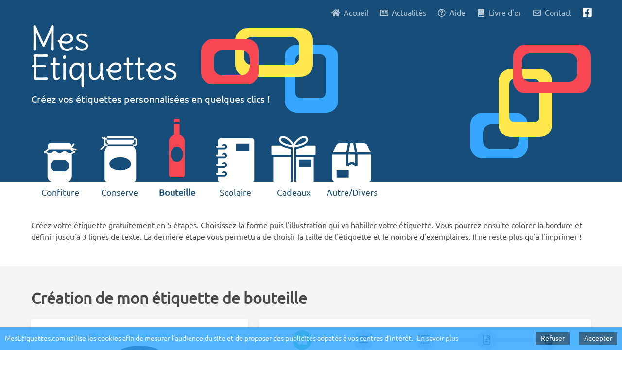

--- FILE ---
content_type: text/html; charset=utf-8
request_url: https://v2.mesetiquettes.com/bouteille/creation/forme/
body_size: 50077
content:
<!DOCTYPE html><html lang="fr"><head><meta charSet="utf-8"/><meta http-equiv="x-ua-compatible" content="ie=edge"/><meta name="viewport" content="width=device-width, initial-scale=1, shrink-to-fit=no"/><style data-href="/styles.6459ff0e77b349d9709f.css">/*!
 * Font Awesome Free 5.15.1 by @fontawesome - https://fontawesome.com
 * License - https://fontawesome.com/license/free (Icons: CC BY 4.0, Fonts: SIL OFL 1.1, Code: MIT License)
 */.fa,.fab,.fad,.fal,.far,.fas{-moz-osx-font-smoothing:grayscale;-webkit-font-smoothing:antialiased;display:inline-block;font-style:normal;font-variant:normal;text-rendering:auto;line-height:1}.fa-lg{font-size:1.33333em;line-height:.75em;vertical-align:-.0667em}.fa-xs{font-size:.75em}.fa-sm{font-size:.875em}.fa-1x{font-size:1em}.fa-2x{font-size:2em}.fa-3x{font-size:3em}.fa-4x{font-size:4em}.fa-5x{font-size:5em}.fa-6x{font-size:6em}.fa-7x{font-size:7em}.fa-8x{font-size:8em}.fa-9x{font-size:9em}.fa-10x{font-size:10em}.fa-fw{text-align:center;width:1.25em}.fa-ul{list-style-type:none;margin-left:2.5em;padding-left:0}.fa-ul>li{position:relative}.fa-li{left:-2em;position:absolute;text-align:center;width:2em;line-height:inherit}.fa-border{border:.08em solid #eee;border-radius:.1em;padding:.2em .25em .15em}.fa-pull-left{float:left}.fa-pull-right{float:right}.fa.fa-pull-left,.fab.fa-pull-left,.fal.fa-pull-left,.far.fa-pull-left,.fas.fa-pull-left{margin-right:.3em}.fa.fa-pull-right,.fab.fa-pull-right,.fal.fa-pull-right,.far.fa-pull-right,.fas.fa-pull-right{margin-left:.3em}.fa-spin{animation:fa-spin 2s linear infinite}.fa-pulse{animation:fa-spin 1s steps(8) infinite}@keyframes fa-spin{0%{transform:rotate(0deg)}to{transform:rotate(1turn)}}.fa-rotate-90{-ms-filter:"progid:DXImageTransform.Microsoft.BasicImage(rotation=1)";transform:rotate(90deg)}.fa-rotate-180{-ms-filter:"progid:DXImageTransform.Microsoft.BasicImage(rotation=2)";transform:rotate(180deg)}.fa-rotate-270{-ms-filter:"progid:DXImageTransform.Microsoft.BasicImage(rotation=3)";transform:rotate(270deg)}.fa-flip-horizontal{-ms-filter:"progid:DXImageTransform.Microsoft.BasicImage(rotation=0, mirror=1)";transform:scaleX(-1)}.fa-flip-vertical{transform:scaleY(-1)}.fa-flip-both,.fa-flip-horizontal.fa-flip-vertical,.fa-flip-vertical{-ms-filter:"progid:DXImageTransform.Microsoft.BasicImage(rotation=2, mirror=1)"}.fa-flip-both,.fa-flip-horizontal.fa-flip-vertical{transform:scale(-1)}:root .fa-flip-both,:root .fa-flip-horizontal,:root .fa-flip-vertical,:root .fa-rotate-90,:root .fa-rotate-180,:root .fa-rotate-270{-webkit-filter:none;filter:none}.fa-stack{display:inline-block;height:2em;line-height:2em;position:relative;vertical-align:middle;width:2.5em}.fa-stack-1x,.fa-stack-2x{left:0;position:absolute;text-align:center;width:100%}.fa-stack-1x{line-height:inherit}.fa-stack-2x{font-size:2em}.fa-inverse{color:#fff}.fa-500px:before{content:"\F26E"}.fa-accessible-icon:before{content:"\F368"}.fa-accusoft:before{content:"\F369"}.fa-acquisitions-incorporated:before{content:"\F6AF"}.fa-ad:before{content:"\F641"}.fa-address-book:before{content:"\F2B9"}.fa-address-card:before{content:"\F2BB"}.fa-adjust:before{content:"\F042"}.fa-adn:before{content:"\F170"}.fa-adversal:before{content:"\F36A"}.fa-affiliatetheme:before{content:"\F36B"}.fa-air-freshener:before{content:"\F5D0"}.fa-airbnb:before{content:"\F834"}.fa-algolia:before{content:"\F36C"}.fa-align-center:before{content:"\F037"}.fa-align-justify:before{content:"\F039"}.fa-align-left:before{content:"\F036"}.fa-align-right:before{content:"\F038"}.fa-alipay:before{content:"\F642"}.fa-allergies:before{content:"\F461"}.fa-amazon:before{content:"\F270"}.fa-amazon-pay:before{content:"\F42C"}.fa-ambulance:before{content:"\F0F9"}.fa-american-sign-language-interpreting:before{content:"\F2A3"}.fa-amilia:before{content:"\F36D"}.fa-anchor:before{content:"\F13D"}.fa-android:before{content:"\F17B"}.fa-angellist:before{content:"\F209"}.fa-angle-double-down:before{content:"\F103"}.fa-angle-double-left:before{content:"\F100"}.fa-angle-double-right:before{content:"\F101"}.fa-angle-double-up:before{content:"\F102"}.fa-angle-down:before{content:"\F107"}.fa-angle-left:before{content:"\F104"}.fa-angle-right:before{content:"\F105"}.fa-angle-up:before{content:"\F106"}.fa-angry:before{content:"\F556"}.fa-angrycreative:before{content:"\F36E"}.fa-angular:before{content:"\F420"}.fa-ankh:before{content:"\F644"}.fa-app-store:before{content:"\F36F"}.fa-app-store-ios:before{content:"\F370"}.fa-apper:before{content:"\F371"}.fa-apple:before{content:"\F179"}.fa-apple-alt:before{content:"\F5D1"}.fa-apple-pay:before{content:"\F415"}.fa-archive:before{content:"\F187"}.fa-archway:before{content:"\F557"}.fa-arrow-alt-circle-down:before{content:"\F358"}.fa-arrow-alt-circle-left:before{content:"\F359"}.fa-arrow-alt-circle-right:before{content:"\F35A"}.fa-arrow-alt-circle-up:before{content:"\F35B"}.fa-arrow-circle-down:before{content:"\F0AB"}.fa-arrow-circle-left:before{content:"\F0A8"}.fa-arrow-circle-right:before{content:"\F0A9"}.fa-arrow-circle-up:before{content:"\F0AA"}.fa-arrow-down:before{content:"\F063"}.fa-arrow-left:before{content:"\F060"}.fa-arrow-right:before{content:"\F061"}.fa-arrow-up:before{content:"\F062"}.fa-arrows-alt:before{content:"\F0B2"}.fa-arrows-alt-h:before{content:"\F337"}.fa-arrows-alt-v:before{content:"\F338"}.fa-artstation:before{content:"\F77A"}.fa-assistive-listening-systems:before{content:"\F2A2"}.fa-asterisk:before{content:"\F069"}.fa-asymmetrik:before{content:"\F372"}.fa-at:before{content:"\F1FA"}.fa-atlas:before{content:"\F558"}.fa-atlassian:before{content:"\F77B"}.fa-atom:before{content:"\F5D2"}.fa-audible:before{content:"\F373"}.fa-audio-description:before{content:"\F29E"}.fa-autoprefixer:before{content:"\F41C"}.fa-avianex:before{content:"\F374"}.fa-aviato:before{content:"\F421"}.fa-award:before{content:"\F559"}.fa-aws:before{content:"\F375"}.fa-baby:before{content:"\F77C"}.fa-baby-carriage:before{content:"\F77D"}.fa-backspace:before{content:"\F55A"}.fa-backward:before{content:"\F04A"}.fa-bacon:before{content:"\F7E5"}.fa-bacteria:before{content:"\E059"}.fa-bacterium:before{content:"\E05A"}.fa-bahai:before{content:"\F666"}.fa-balance-scale:before{content:"\F24E"}.fa-balance-scale-left:before{content:"\F515"}.fa-balance-scale-right:before{content:"\F516"}.fa-ban:before{content:"\F05E"}.fa-band-aid:before{content:"\F462"}.fa-bandcamp:before{content:"\F2D5"}.fa-barcode:before{content:"\F02A"}.fa-bars:before{content:"\F0C9"}.fa-baseball-ball:before{content:"\F433"}.fa-basketball-ball:before{content:"\F434"}.fa-bath:before{content:"\F2CD"}.fa-battery-empty:before{content:"\F244"}.fa-battery-full:before{content:"\F240"}.fa-battery-half:before{content:"\F242"}.fa-battery-quarter:before{content:"\F243"}.fa-battery-three-quarters:before{content:"\F241"}.fa-battle-net:before{content:"\F835"}.fa-bed:before{content:"\F236"}.fa-beer:before{content:"\F0FC"}.fa-behance:before{content:"\F1B4"}.fa-behance-square:before{content:"\F1B5"}.fa-bell:before{content:"\F0F3"}.fa-bell-slash:before{content:"\F1F6"}.fa-bezier-curve:before{content:"\F55B"}.fa-bible:before{content:"\F647"}.fa-bicycle:before{content:"\F206"}.fa-biking:before{content:"\F84A"}.fa-bimobject:before{content:"\F378"}.fa-binoculars:before{content:"\F1E5"}.fa-biohazard:before{content:"\F780"}.fa-birthday-cake:before{content:"\F1FD"}.fa-bitbucket:before{content:"\F171"}.fa-bitcoin:before{content:"\F379"}.fa-bity:before{content:"\F37A"}.fa-black-tie:before{content:"\F27E"}.fa-blackberry:before{content:"\F37B"}.fa-blender:before{content:"\F517"}.fa-blender-phone:before{content:"\F6B6"}.fa-blind:before{content:"\F29D"}.fa-blog:before{content:"\F781"}.fa-blogger:before{content:"\F37C"}.fa-blogger-b:before{content:"\F37D"}.fa-bluetooth:before{content:"\F293"}.fa-bluetooth-b:before{content:"\F294"}.fa-bold:before{content:"\F032"}.fa-bolt:before{content:"\F0E7"}.fa-bomb:before{content:"\F1E2"}.fa-bone:before{content:"\F5D7"}.fa-bong:before{content:"\F55C"}.fa-book:before{content:"\F02D"}.fa-book-dead:before{content:"\F6B7"}.fa-book-medical:before{content:"\F7E6"}.fa-book-open:before{content:"\F518"}.fa-book-reader:before{content:"\F5DA"}.fa-bookmark:before{content:"\F02E"}.fa-bootstrap:before{content:"\F836"}.fa-border-all:before{content:"\F84C"}.fa-border-none:before{content:"\F850"}.fa-border-style:before{content:"\F853"}.fa-bowling-ball:before{content:"\F436"}.fa-box:before{content:"\F466"}.fa-box-open:before{content:"\F49E"}.fa-box-tissue:before{content:"\E05B"}.fa-boxes:before{content:"\F468"}.fa-braille:before{content:"\F2A1"}.fa-brain:before{content:"\F5DC"}.fa-bread-slice:before{content:"\F7EC"}.fa-briefcase:before{content:"\F0B1"}.fa-briefcase-medical:before{content:"\F469"}.fa-broadcast-tower:before{content:"\F519"}.fa-broom:before{content:"\F51A"}.fa-brush:before{content:"\F55D"}.fa-btc:before{content:"\F15A"}.fa-buffer:before{content:"\F837"}.fa-bug:before{content:"\F188"}.fa-building:before{content:"\F1AD"}.fa-bullhorn:before{content:"\F0A1"}.fa-bullseye:before{content:"\F140"}.fa-burn:before{content:"\F46A"}.fa-buromobelexperte:before{content:"\F37F"}.fa-bus:before{content:"\F207"}.fa-bus-alt:before{content:"\F55E"}.fa-business-time:before{content:"\F64A"}.fa-buy-n-large:before{content:"\F8A6"}.fa-buysellads:before{content:"\F20D"}.fa-calculator:before{content:"\F1EC"}.fa-calendar:before{content:"\F133"}.fa-calendar-alt:before{content:"\F073"}.fa-calendar-check:before{content:"\F274"}.fa-calendar-day:before{content:"\F783"}.fa-calendar-minus:before{content:"\F272"}.fa-calendar-plus:before{content:"\F271"}.fa-calendar-times:before{content:"\F273"}.fa-calendar-week:before{content:"\F784"}.fa-camera:before{content:"\F030"}.fa-camera-retro:before{content:"\F083"}.fa-campground:before{content:"\F6BB"}.fa-canadian-maple-leaf:before{content:"\F785"}.fa-candy-cane:before{content:"\F786"}.fa-cannabis:before{content:"\F55F"}.fa-capsules:before{content:"\F46B"}.fa-car:before{content:"\F1B9"}.fa-car-alt:before{content:"\F5DE"}.fa-car-battery:before{content:"\F5DF"}.fa-car-crash:before{content:"\F5E1"}.fa-car-side:before{content:"\F5E4"}.fa-caravan:before{content:"\F8FF"}.fa-caret-down:before{content:"\F0D7"}.fa-caret-left:before{content:"\F0D9"}.fa-caret-right:before{content:"\F0DA"}.fa-caret-square-down:before{content:"\F150"}.fa-caret-square-left:before{content:"\F191"}.fa-caret-square-right:before{content:"\F152"}.fa-caret-square-up:before{content:"\F151"}.fa-caret-up:before{content:"\F0D8"}.fa-carrot:before{content:"\F787"}.fa-cart-arrow-down:before{content:"\F218"}.fa-cart-plus:before{content:"\F217"}.fa-cash-register:before{content:"\F788"}.fa-cat:before{content:"\F6BE"}.fa-cc-amazon-pay:before{content:"\F42D"}.fa-cc-amex:before{content:"\F1F3"}.fa-cc-apple-pay:before{content:"\F416"}.fa-cc-diners-club:before{content:"\F24C"}.fa-cc-discover:before{content:"\F1F2"}.fa-cc-jcb:before{content:"\F24B"}.fa-cc-mastercard:before{content:"\F1F1"}.fa-cc-paypal:before{content:"\F1F4"}.fa-cc-stripe:before{content:"\F1F5"}.fa-cc-visa:before{content:"\F1F0"}.fa-centercode:before{content:"\F380"}.fa-centos:before{content:"\F789"}.fa-certificate:before{content:"\F0A3"}.fa-chair:before{content:"\F6C0"}.fa-chalkboard:before{content:"\F51B"}.fa-chalkboard-teacher:before{content:"\F51C"}.fa-charging-station:before{content:"\F5E7"}.fa-chart-area:before{content:"\F1FE"}.fa-chart-bar:before{content:"\F080"}.fa-chart-line:before{content:"\F201"}.fa-chart-pie:before{content:"\F200"}.fa-check:before{content:"\F00C"}.fa-check-circle:before{content:"\F058"}.fa-check-double:before{content:"\F560"}.fa-check-square:before{content:"\F14A"}.fa-cheese:before{content:"\F7EF"}.fa-chess:before{content:"\F439"}.fa-chess-bishop:before{content:"\F43A"}.fa-chess-board:before{content:"\F43C"}.fa-chess-king:before{content:"\F43F"}.fa-chess-knight:before{content:"\F441"}.fa-chess-pawn:before{content:"\F443"}.fa-chess-queen:before{content:"\F445"}.fa-chess-rook:before{content:"\F447"}.fa-chevron-circle-down:before{content:"\F13A"}.fa-chevron-circle-left:before{content:"\F137"}.fa-chevron-circle-right:before{content:"\F138"}.fa-chevron-circle-up:before{content:"\F139"}.fa-chevron-down:before{content:"\F078"}.fa-chevron-left:before{content:"\F053"}.fa-chevron-right:before{content:"\F054"}.fa-chevron-up:before{content:"\F077"}.fa-child:before{content:"\F1AE"}.fa-chrome:before{content:"\F268"}.fa-chromecast:before{content:"\F838"}.fa-church:before{content:"\F51D"}.fa-circle:before{content:"\F111"}.fa-circle-notch:before{content:"\F1CE"}.fa-city:before{content:"\F64F"}.fa-clinic-medical:before{content:"\F7F2"}.fa-clipboard:before{content:"\F328"}.fa-clipboard-check:before{content:"\F46C"}.fa-clipboard-list:before{content:"\F46D"}.fa-clock:before{content:"\F017"}.fa-clone:before{content:"\F24D"}.fa-closed-captioning:before{content:"\F20A"}.fa-cloud:before{content:"\F0C2"}.fa-cloud-download-alt:before{content:"\F381"}.fa-cloud-meatball:before{content:"\F73B"}.fa-cloud-moon:before{content:"\F6C3"}.fa-cloud-moon-rain:before{content:"\F73C"}.fa-cloud-rain:before{content:"\F73D"}.fa-cloud-showers-heavy:before{content:"\F740"}.fa-cloud-sun:before{content:"\F6C4"}.fa-cloud-sun-rain:before{content:"\F743"}.fa-cloud-upload-alt:before{content:"\F382"}.fa-cloudflare:before{content:"\E07D"}.fa-cloudscale:before{content:"\F383"}.fa-cloudsmith:before{content:"\F384"}.fa-cloudversify:before{content:"\F385"}.fa-cocktail:before{content:"\F561"}.fa-code:before{content:"\F121"}.fa-code-branch:before{content:"\F126"}.fa-codepen:before{content:"\F1CB"}.fa-codiepie:before{content:"\F284"}.fa-coffee:before{content:"\F0F4"}.fa-cog:before{content:"\F013"}.fa-cogs:before{content:"\F085"}.fa-coins:before{content:"\F51E"}.fa-columns:before{content:"\F0DB"}.fa-comment:before{content:"\F075"}.fa-comment-alt:before{content:"\F27A"}.fa-comment-dollar:before{content:"\F651"}.fa-comment-dots:before{content:"\F4AD"}.fa-comment-medical:before{content:"\F7F5"}.fa-comment-slash:before{content:"\F4B3"}.fa-comments:before{content:"\F086"}.fa-comments-dollar:before{content:"\F653"}.fa-compact-disc:before{content:"\F51F"}.fa-compass:before{content:"\F14E"}.fa-compress:before{content:"\F066"}.fa-compress-alt:before{content:"\F422"}.fa-compress-arrows-alt:before{content:"\F78C"}.fa-concierge-bell:before{content:"\F562"}.fa-confluence:before{content:"\F78D"}.fa-connectdevelop:before{content:"\F20E"}.fa-contao:before{content:"\F26D"}.fa-cookie:before{content:"\F563"}.fa-cookie-bite:before{content:"\F564"}.fa-copy:before{content:"\F0C5"}.fa-copyright:before{content:"\F1F9"}.fa-cotton-bureau:before{content:"\F89E"}.fa-couch:before{content:"\F4B8"}.fa-cpanel:before{content:"\F388"}.fa-creative-commons:before{content:"\F25E"}.fa-creative-commons-by:before{content:"\F4E7"}.fa-creative-commons-nc:before{content:"\F4E8"}.fa-creative-commons-nc-eu:before{content:"\F4E9"}.fa-creative-commons-nc-jp:before{content:"\F4EA"}.fa-creative-commons-nd:before{content:"\F4EB"}.fa-creative-commons-pd:before{content:"\F4EC"}.fa-creative-commons-pd-alt:before{content:"\F4ED"}.fa-creative-commons-remix:before{content:"\F4EE"}.fa-creative-commons-sa:before{content:"\F4EF"}.fa-creative-commons-sampling:before{content:"\F4F0"}.fa-creative-commons-sampling-plus:before{content:"\F4F1"}.fa-creative-commons-share:before{content:"\F4F2"}.fa-creative-commons-zero:before{content:"\F4F3"}.fa-credit-card:before{content:"\F09D"}.fa-critical-role:before{content:"\F6C9"}.fa-crop:before{content:"\F125"}.fa-crop-alt:before{content:"\F565"}.fa-cross:before{content:"\F654"}.fa-crosshairs:before{content:"\F05B"}.fa-crow:before{content:"\F520"}.fa-crown:before{content:"\F521"}.fa-crutch:before{content:"\F7F7"}.fa-css3:before{content:"\F13C"}.fa-css3-alt:before{content:"\F38B"}.fa-cube:before{content:"\F1B2"}.fa-cubes:before{content:"\F1B3"}.fa-cut:before{content:"\F0C4"}.fa-cuttlefish:before{content:"\F38C"}.fa-d-and-d:before{content:"\F38D"}.fa-d-and-d-beyond:before{content:"\F6CA"}.fa-dailymotion:before{content:"\E052"}.fa-dashcube:before{content:"\F210"}.fa-database:before{content:"\F1C0"}.fa-deaf:before{content:"\F2A4"}.fa-deezer:before{content:"\E077"}.fa-delicious:before{content:"\F1A5"}.fa-democrat:before{content:"\F747"}.fa-deploydog:before{content:"\F38E"}.fa-deskpro:before{content:"\F38F"}.fa-desktop:before{content:"\F108"}.fa-dev:before{content:"\F6CC"}.fa-deviantart:before{content:"\F1BD"}.fa-dharmachakra:before{content:"\F655"}.fa-dhl:before{content:"\F790"}.fa-diagnoses:before{content:"\F470"}.fa-diaspora:before{content:"\F791"}.fa-dice:before{content:"\F522"}.fa-dice-d20:before{content:"\F6CF"}.fa-dice-d6:before{content:"\F6D1"}.fa-dice-five:before{content:"\F523"}.fa-dice-four:before{content:"\F524"}.fa-dice-one:before{content:"\F525"}.fa-dice-six:before{content:"\F526"}.fa-dice-three:before{content:"\F527"}.fa-dice-two:before{content:"\F528"}.fa-digg:before{content:"\F1A6"}.fa-digital-ocean:before{content:"\F391"}.fa-digital-tachograph:before{content:"\F566"}.fa-directions:before{content:"\F5EB"}.fa-discord:before{content:"\F392"}.fa-discourse:before{content:"\F393"}.fa-disease:before{content:"\F7FA"}.fa-divide:before{content:"\F529"}.fa-dizzy:before{content:"\F567"}.fa-dna:before{content:"\F471"}.fa-dochub:before{content:"\F394"}.fa-docker:before{content:"\F395"}.fa-dog:before{content:"\F6D3"}.fa-dollar-sign:before{content:"\F155"}.fa-dolly:before{content:"\F472"}.fa-dolly-flatbed:before{content:"\F474"}.fa-donate:before{content:"\F4B9"}.fa-door-closed:before{content:"\F52A"}.fa-door-open:before{content:"\F52B"}.fa-dot-circle:before{content:"\F192"}.fa-dove:before{content:"\F4BA"}.fa-download:before{content:"\F019"}.fa-draft2digital:before{content:"\F396"}.fa-drafting-compass:before{content:"\F568"}.fa-dragon:before{content:"\F6D5"}.fa-draw-polygon:before{content:"\F5EE"}.fa-dribbble:before{content:"\F17D"}.fa-dribbble-square:before{content:"\F397"}.fa-dropbox:before{content:"\F16B"}.fa-drum:before{content:"\F569"}.fa-drum-steelpan:before{content:"\F56A"}.fa-drumstick-bite:before{content:"\F6D7"}.fa-drupal:before{content:"\F1A9"}.fa-dumbbell:before{content:"\F44B"}.fa-dumpster:before{content:"\F793"}.fa-dumpster-fire:before{content:"\F794"}.fa-dungeon:before{content:"\F6D9"}.fa-dyalog:before{content:"\F399"}.fa-earlybirds:before{content:"\F39A"}.fa-ebay:before{content:"\F4F4"}.fa-edge:before{content:"\F282"}.fa-edge-legacy:before{content:"\E078"}.fa-edit:before{content:"\F044"}.fa-egg:before{content:"\F7FB"}.fa-eject:before{content:"\F052"}.fa-elementor:before{content:"\F430"}.fa-ellipsis-h:before{content:"\F141"}.fa-ellipsis-v:before{content:"\F142"}.fa-ello:before{content:"\F5F1"}.fa-ember:before{content:"\F423"}.fa-empire:before{content:"\F1D1"}.fa-envelope:before{content:"\F0E0"}.fa-envelope-open:before{content:"\F2B6"}.fa-envelope-open-text:before{content:"\F658"}.fa-envelope-square:before{content:"\F199"}.fa-envira:before{content:"\F299"}.fa-equals:before{content:"\F52C"}.fa-eraser:before{content:"\F12D"}.fa-erlang:before{content:"\F39D"}.fa-ethereum:before{content:"\F42E"}.fa-ethernet:before{content:"\F796"}.fa-etsy:before{content:"\F2D7"}.fa-euro-sign:before{content:"\F153"}.fa-evernote:before{content:"\F839"}.fa-exchange-alt:before{content:"\F362"}.fa-exclamation:before{content:"\F12A"}.fa-exclamation-circle:before{content:"\F06A"}.fa-exclamation-triangle:before{content:"\F071"}.fa-expand:before{content:"\F065"}.fa-expand-alt:before{content:"\F424"}.fa-expand-arrows-alt:before{content:"\F31E"}.fa-expeditedssl:before{content:"\F23E"}.fa-external-link-alt:before{content:"\F35D"}.fa-external-link-square-alt:before{content:"\F360"}.fa-eye:before{content:"\F06E"}.fa-eye-dropper:before{content:"\F1FB"}.fa-eye-slash:before{content:"\F070"}.fa-facebook:before{content:"\F09A"}.fa-facebook-f:before{content:"\F39E"}.fa-facebook-messenger:before{content:"\F39F"}.fa-facebook-square:before{content:"\F082"}.fa-fan:before{content:"\F863"}.fa-fantasy-flight-games:before{content:"\F6DC"}.fa-fast-backward:before{content:"\F049"}.fa-fast-forward:before{content:"\F050"}.fa-faucet:before{content:"\E005"}.fa-fax:before{content:"\F1AC"}.fa-feather:before{content:"\F52D"}.fa-feather-alt:before{content:"\F56B"}.fa-fedex:before{content:"\F797"}.fa-fedora:before{content:"\F798"}.fa-female:before{content:"\F182"}.fa-fighter-jet:before{content:"\F0FB"}.fa-figma:before{content:"\F799"}.fa-file:before{content:"\F15B"}.fa-file-alt:before{content:"\F15C"}.fa-file-archive:before{content:"\F1C6"}.fa-file-audio:before{content:"\F1C7"}.fa-file-code:before{content:"\F1C9"}.fa-file-contract:before{content:"\F56C"}.fa-file-csv:before{content:"\F6DD"}.fa-file-download:before{content:"\F56D"}.fa-file-excel:before{content:"\F1C3"}.fa-file-export:before{content:"\F56E"}.fa-file-image:before{content:"\F1C5"}.fa-file-import:before{content:"\F56F"}.fa-file-invoice:before{content:"\F570"}.fa-file-invoice-dollar:before{content:"\F571"}.fa-file-medical:before{content:"\F477"}.fa-file-medical-alt:before{content:"\F478"}.fa-file-pdf:before{content:"\F1C1"}.fa-file-powerpoint:before{content:"\F1C4"}.fa-file-prescription:before{content:"\F572"}.fa-file-signature:before{content:"\F573"}.fa-file-upload:before{content:"\F574"}.fa-file-video:before{content:"\F1C8"}.fa-file-word:before{content:"\F1C2"}.fa-fill:before{content:"\F575"}.fa-fill-drip:before{content:"\F576"}.fa-film:before{content:"\F008"}.fa-filter:before{content:"\F0B0"}.fa-fingerprint:before{content:"\F577"}.fa-fire:before{content:"\F06D"}.fa-fire-alt:before{content:"\F7E4"}.fa-fire-extinguisher:before{content:"\F134"}.fa-firefox:before{content:"\F269"}.fa-firefox-browser:before{content:"\E007"}.fa-first-aid:before{content:"\F479"}.fa-first-order:before{content:"\F2B0"}.fa-first-order-alt:before{content:"\F50A"}.fa-firstdraft:before{content:"\F3A1"}.fa-fish:before{content:"\F578"}.fa-fist-raised:before{content:"\F6DE"}.fa-flag:before{content:"\F024"}.fa-flag-checkered:before{content:"\F11E"}.fa-flag-usa:before{content:"\F74D"}.fa-flask:before{content:"\F0C3"}.fa-flickr:before{content:"\F16E"}.fa-flipboard:before{content:"\F44D"}.fa-flushed:before{content:"\F579"}.fa-fly:before{content:"\F417"}.fa-folder:before{content:"\F07B"}.fa-folder-minus:before{content:"\F65D"}.fa-folder-open:before{content:"\F07C"}.fa-folder-plus:before{content:"\F65E"}.fa-font:before{content:"\F031"}.fa-font-awesome:before{content:"\F2B4"}.fa-font-awesome-alt:before{content:"\F35C"}.fa-font-awesome-flag:before{content:"\F425"}.fa-font-awesome-logo-full:before{content:"\F4E6"}.fa-fonticons:before{content:"\F280"}.fa-fonticons-fi:before{content:"\F3A2"}.fa-football-ball:before{content:"\F44E"}.fa-fort-awesome:before{content:"\F286"}.fa-fort-awesome-alt:before{content:"\F3A3"}.fa-forumbee:before{content:"\F211"}.fa-forward:before{content:"\F04E"}.fa-foursquare:before{content:"\F180"}.fa-free-code-camp:before{content:"\F2C5"}.fa-freebsd:before{content:"\F3A4"}.fa-frog:before{content:"\F52E"}.fa-frown:before{content:"\F119"}.fa-frown-open:before{content:"\F57A"}.fa-fulcrum:before{content:"\F50B"}.fa-funnel-dollar:before{content:"\F662"}.fa-futbol:before{content:"\F1E3"}.fa-galactic-republic:before{content:"\F50C"}.fa-galactic-senate:before{content:"\F50D"}.fa-gamepad:before{content:"\F11B"}.fa-gas-pump:before{content:"\F52F"}.fa-gavel:before{content:"\F0E3"}.fa-gem:before{content:"\F3A5"}.fa-genderless:before{content:"\F22D"}.fa-get-pocket:before{content:"\F265"}.fa-gg:before{content:"\F260"}.fa-gg-circle:before{content:"\F261"}.fa-ghost:before{content:"\F6E2"}.fa-gift:before{content:"\F06B"}.fa-gifts:before{content:"\F79C"}.fa-git:before{content:"\F1D3"}.fa-git-alt:before{content:"\F841"}.fa-git-square:before{content:"\F1D2"}.fa-github:before{content:"\F09B"}.fa-github-alt:before{content:"\F113"}.fa-github-square:before{content:"\F092"}.fa-gitkraken:before{content:"\F3A6"}.fa-gitlab:before{content:"\F296"}.fa-gitter:before{content:"\F426"}.fa-glass-cheers:before{content:"\F79F"}.fa-glass-martini:before{content:"\F000"}.fa-glass-martini-alt:before{content:"\F57B"}.fa-glass-whiskey:before{content:"\F7A0"}.fa-glasses:before{content:"\F530"}.fa-glide:before{content:"\F2A5"}.fa-glide-g:before{content:"\F2A6"}.fa-globe:before{content:"\F0AC"}.fa-globe-africa:before{content:"\F57C"}.fa-globe-americas:before{content:"\F57D"}.fa-globe-asia:before{content:"\F57E"}.fa-globe-europe:before{content:"\F7A2"}.fa-gofore:before{content:"\F3A7"}.fa-golf-ball:before{content:"\F450"}.fa-goodreads:before{content:"\F3A8"}.fa-goodreads-g:before{content:"\F3A9"}.fa-google:before{content:"\F1A0"}.fa-google-drive:before{content:"\F3AA"}.fa-google-pay:before{content:"\E079"}.fa-google-play:before{content:"\F3AB"}.fa-google-plus:before{content:"\F2B3"}.fa-google-plus-g:before{content:"\F0D5"}.fa-google-plus-square:before{content:"\F0D4"}.fa-google-wallet:before{content:"\F1EE"}.fa-gopuram:before{content:"\F664"}.fa-graduation-cap:before{content:"\F19D"}.fa-gratipay:before{content:"\F184"}.fa-grav:before{content:"\F2D6"}.fa-greater-than:before{content:"\F531"}.fa-greater-than-equal:before{content:"\F532"}.fa-grimace:before{content:"\F57F"}.fa-grin:before{content:"\F580"}.fa-grin-alt:before{content:"\F581"}.fa-grin-beam:before{content:"\F582"}.fa-grin-beam-sweat:before{content:"\F583"}.fa-grin-hearts:before{content:"\F584"}.fa-grin-squint:before{content:"\F585"}.fa-grin-squint-tears:before{content:"\F586"}.fa-grin-stars:before{content:"\F587"}.fa-grin-tears:before{content:"\F588"}.fa-grin-tongue:before{content:"\F589"}.fa-grin-tongue-squint:before{content:"\F58A"}.fa-grin-tongue-wink:before{content:"\F58B"}.fa-grin-wink:before{content:"\F58C"}.fa-grip-horizontal:before{content:"\F58D"}.fa-grip-lines:before{content:"\F7A4"}.fa-grip-lines-vertical:before{content:"\F7A5"}.fa-grip-vertical:before{content:"\F58E"}.fa-gripfire:before{content:"\F3AC"}.fa-grunt:before{content:"\F3AD"}.fa-guilded:before{content:"\E07E"}.fa-guitar:before{content:"\F7A6"}.fa-gulp:before{content:"\F3AE"}.fa-h-square:before{content:"\F0FD"}.fa-hacker-news:before{content:"\F1D4"}.fa-hacker-news-square:before{content:"\F3AF"}.fa-hackerrank:before{content:"\F5F7"}.fa-hamburger:before{content:"\F805"}.fa-hammer:before{content:"\F6E3"}.fa-hamsa:before{content:"\F665"}.fa-hand-holding:before{content:"\F4BD"}.fa-hand-holding-heart:before{content:"\F4BE"}.fa-hand-holding-medical:before{content:"\E05C"}.fa-hand-holding-usd:before{content:"\F4C0"}.fa-hand-holding-water:before{content:"\F4C1"}.fa-hand-lizard:before{content:"\F258"}.fa-hand-middle-finger:before{content:"\F806"}.fa-hand-paper:before{content:"\F256"}.fa-hand-peace:before{content:"\F25B"}.fa-hand-point-down:before{content:"\F0A7"}.fa-hand-point-left:before{content:"\F0A5"}.fa-hand-point-right:before{content:"\F0A4"}.fa-hand-point-up:before{content:"\F0A6"}.fa-hand-pointer:before{content:"\F25A"}.fa-hand-rock:before{content:"\F255"}.fa-hand-scissors:before{content:"\F257"}.fa-hand-sparkles:before{content:"\E05D"}.fa-hand-spock:before{content:"\F259"}.fa-hands:before{content:"\F4C2"}.fa-hands-helping:before{content:"\F4C4"}.fa-hands-wash:before{content:"\E05E"}.fa-handshake:before{content:"\F2B5"}.fa-handshake-alt-slash:before{content:"\E05F"}.fa-handshake-slash:before{content:"\E060"}.fa-hanukiah:before{content:"\F6E6"}.fa-hard-hat:before{content:"\F807"}.fa-hashtag:before{content:"\F292"}.fa-hat-cowboy:before{content:"\F8C0"}.fa-hat-cowboy-side:before{content:"\F8C1"}.fa-hat-wizard:before{content:"\F6E8"}.fa-hdd:before{content:"\F0A0"}.fa-head-side-cough:before{content:"\E061"}.fa-head-side-cough-slash:before{content:"\E062"}.fa-head-side-mask:before{content:"\E063"}.fa-head-side-virus:before{content:"\E064"}.fa-heading:before{content:"\F1DC"}.fa-headphones:before{content:"\F025"}.fa-headphones-alt:before{content:"\F58F"}.fa-headset:before{content:"\F590"}.fa-heart:before{content:"\F004"}.fa-heart-broken:before{content:"\F7A9"}.fa-heartbeat:before{content:"\F21E"}.fa-helicopter:before{content:"\F533"}.fa-highlighter:before{content:"\F591"}.fa-hiking:before{content:"\F6EC"}.fa-hippo:before{content:"\F6ED"}.fa-hips:before{content:"\F452"}.fa-hire-a-helper:before{content:"\F3B0"}.fa-history:before{content:"\F1DA"}.fa-hive:before{content:"\E07F"}.fa-hockey-puck:before{content:"\F453"}.fa-holly-berry:before{content:"\F7AA"}.fa-home:before{content:"\F015"}.fa-hooli:before{content:"\F427"}.fa-hornbill:before{content:"\F592"}.fa-horse:before{content:"\F6F0"}.fa-horse-head:before{content:"\F7AB"}.fa-hospital:before{content:"\F0F8"}.fa-hospital-alt:before{content:"\F47D"}.fa-hospital-symbol:before{content:"\F47E"}.fa-hospital-user:before{content:"\F80D"}.fa-hot-tub:before{content:"\F593"}.fa-hotdog:before{content:"\F80F"}.fa-hotel:before{content:"\F594"}.fa-hotjar:before{content:"\F3B1"}.fa-hourglass:before{content:"\F254"}.fa-hourglass-end:before{content:"\F253"}.fa-hourglass-half:before{content:"\F252"}.fa-hourglass-start:before{content:"\F251"}.fa-house-damage:before{content:"\F6F1"}.fa-house-user:before{content:"\E065"}.fa-houzz:before{content:"\F27C"}.fa-hryvnia:before{content:"\F6F2"}.fa-html5:before{content:"\F13B"}.fa-hubspot:before{content:"\F3B2"}.fa-i-cursor:before{content:"\F246"}.fa-ice-cream:before{content:"\F810"}.fa-icicles:before{content:"\F7AD"}.fa-icons:before{content:"\F86D"}.fa-id-badge:before{content:"\F2C1"}.fa-id-card:before{content:"\F2C2"}.fa-id-card-alt:before{content:"\F47F"}.fa-ideal:before{content:"\E013"}.fa-igloo:before{content:"\F7AE"}.fa-image:before{content:"\F03E"}.fa-images:before{content:"\F302"}.fa-imdb:before{content:"\F2D8"}.fa-inbox:before{content:"\F01C"}.fa-indent:before{content:"\F03C"}.fa-industry:before{content:"\F275"}.fa-infinity:before{content:"\F534"}.fa-info:before{content:"\F129"}.fa-info-circle:before{content:"\F05A"}.fa-innosoft:before{content:"\E080"}.fa-instagram:before{content:"\F16D"}.fa-instagram-square:before{content:"\E055"}.fa-instalod:before{content:"\E081"}.fa-intercom:before{content:"\F7AF"}.fa-internet-explorer:before{content:"\F26B"}.fa-invision:before{content:"\F7B0"}.fa-ioxhost:before{content:"\F208"}.fa-italic:before{content:"\F033"}.fa-itch-io:before{content:"\F83A"}.fa-itunes:before{content:"\F3B4"}.fa-itunes-note:before{content:"\F3B5"}.fa-java:before{content:"\F4E4"}.fa-jedi:before{content:"\F669"}.fa-jedi-order:before{content:"\F50E"}.fa-jenkins:before{content:"\F3B6"}.fa-jira:before{content:"\F7B1"}.fa-joget:before{content:"\F3B7"}.fa-joint:before{content:"\F595"}.fa-joomla:before{content:"\F1AA"}.fa-journal-whills:before{content:"\F66A"}.fa-js:before{content:"\F3B8"}.fa-js-square:before{content:"\F3B9"}.fa-jsfiddle:before{content:"\F1CC"}.fa-kaaba:before{content:"\F66B"}.fa-kaggle:before{content:"\F5FA"}.fa-key:before{content:"\F084"}.fa-keybase:before{content:"\F4F5"}.fa-keyboard:before{content:"\F11C"}.fa-keycdn:before{content:"\F3BA"}.fa-khanda:before{content:"\F66D"}.fa-kickstarter:before{content:"\F3BB"}.fa-kickstarter-k:before{content:"\F3BC"}.fa-kiss:before{content:"\F596"}.fa-kiss-beam:before{content:"\F597"}.fa-kiss-wink-heart:before{content:"\F598"}.fa-kiwi-bird:before{content:"\F535"}.fa-korvue:before{content:"\F42F"}.fa-landmark:before{content:"\F66F"}.fa-language:before{content:"\F1AB"}.fa-laptop:before{content:"\F109"}.fa-laptop-code:before{content:"\F5FC"}.fa-laptop-house:before{content:"\E066"}.fa-laptop-medical:before{content:"\F812"}.fa-laravel:before{content:"\F3BD"}.fa-lastfm:before{content:"\F202"}.fa-lastfm-square:before{content:"\F203"}.fa-laugh:before{content:"\F599"}.fa-laugh-beam:before{content:"\F59A"}.fa-laugh-squint:before{content:"\F59B"}.fa-laugh-wink:before{content:"\F59C"}.fa-layer-group:before{content:"\F5FD"}.fa-leaf:before{content:"\F06C"}.fa-leanpub:before{content:"\F212"}.fa-lemon:before{content:"\F094"}.fa-less:before{content:"\F41D"}.fa-less-than:before{content:"\F536"}.fa-less-than-equal:before{content:"\F537"}.fa-level-down-alt:before{content:"\F3BE"}.fa-level-up-alt:before{content:"\F3BF"}.fa-life-ring:before{content:"\F1CD"}.fa-lightbulb:before{content:"\F0EB"}.fa-line:before{content:"\F3C0"}.fa-link:before{content:"\F0C1"}.fa-linkedin:before{content:"\F08C"}.fa-linkedin-in:before{content:"\F0E1"}.fa-linode:before{content:"\F2B8"}.fa-linux:before{content:"\F17C"}.fa-lira-sign:before{content:"\F195"}.fa-list:before{content:"\F03A"}.fa-list-alt:before{content:"\F022"}.fa-list-ol:before{content:"\F0CB"}.fa-list-ul:before{content:"\F0CA"}.fa-location-arrow:before{content:"\F124"}.fa-lock:before{content:"\F023"}.fa-lock-open:before{content:"\F3C1"}.fa-long-arrow-alt-down:before{content:"\F309"}.fa-long-arrow-alt-left:before{content:"\F30A"}.fa-long-arrow-alt-right:before{content:"\F30B"}.fa-long-arrow-alt-up:before{content:"\F30C"}.fa-low-vision:before{content:"\F2A8"}.fa-luggage-cart:before{content:"\F59D"}.fa-lungs:before{content:"\F604"}.fa-lungs-virus:before{content:"\E067"}.fa-lyft:before{content:"\F3C3"}.fa-magento:before{content:"\F3C4"}.fa-magic:before{content:"\F0D0"}.fa-magnet:before{content:"\F076"}.fa-mail-bulk:before{content:"\F674"}.fa-mailchimp:before{content:"\F59E"}.fa-male:before{content:"\F183"}.fa-mandalorian:before{content:"\F50F"}.fa-map:before{content:"\F279"}.fa-map-marked:before{content:"\F59F"}.fa-map-marked-alt:before{content:"\F5A0"}.fa-map-marker:before{content:"\F041"}.fa-map-marker-alt:before{content:"\F3C5"}.fa-map-pin:before{content:"\F276"}.fa-map-signs:before{content:"\F277"}.fa-markdown:before{content:"\F60F"}.fa-marker:before{content:"\F5A1"}.fa-mars:before{content:"\F222"}.fa-mars-double:before{content:"\F227"}.fa-mars-stroke:before{content:"\F229"}.fa-mars-stroke-h:before{content:"\F22B"}.fa-mars-stroke-v:before{content:"\F22A"}.fa-mask:before{content:"\F6FA"}.fa-mastodon:before{content:"\F4F6"}.fa-maxcdn:before{content:"\F136"}.fa-mdb:before{content:"\F8CA"}.fa-medal:before{content:"\F5A2"}.fa-medapps:before{content:"\F3C6"}.fa-medium:before{content:"\F23A"}.fa-medium-m:before{content:"\F3C7"}.fa-medkit:before{content:"\F0FA"}.fa-medrt:before{content:"\F3C8"}.fa-meetup:before{content:"\F2E0"}.fa-megaport:before{content:"\F5A3"}.fa-meh:before{content:"\F11A"}.fa-meh-blank:before{content:"\F5A4"}.fa-meh-rolling-eyes:before{content:"\F5A5"}.fa-memory:before{content:"\F538"}.fa-mendeley:before{content:"\F7B3"}.fa-menorah:before{content:"\F676"}.fa-mercury:before{content:"\F223"}.fa-meteor:before{content:"\F753"}.fa-microblog:before{content:"\E01A"}.fa-microchip:before{content:"\F2DB"}.fa-microphone:before{content:"\F130"}.fa-microphone-alt:before{content:"\F3C9"}.fa-microphone-alt-slash:before{content:"\F539"}.fa-microphone-slash:before{content:"\F131"}.fa-microscope:before{content:"\F610"}.fa-microsoft:before{content:"\F3CA"}.fa-minus:before{content:"\F068"}.fa-minus-circle:before{content:"\F056"}.fa-minus-square:before{content:"\F146"}.fa-mitten:before{content:"\F7B5"}.fa-mix:before{content:"\F3CB"}.fa-mixcloud:before{content:"\F289"}.fa-mixer:before{content:"\E056"}.fa-mizuni:before{content:"\F3CC"}.fa-mobile:before{content:"\F10B"}.fa-mobile-alt:before{content:"\F3CD"}.fa-modx:before{content:"\F285"}.fa-monero:before{content:"\F3D0"}.fa-money-bill:before{content:"\F0D6"}.fa-money-bill-alt:before{content:"\F3D1"}.fa-money-bill-wave:before{content:"\F53A"}.fa-money-bill-wave-alt:before{content:"\F53B"}.fa-money-check:before{content:"\F53C"}.fa-money-check-alt:before{content:"\F53D"}.fa-monument:before{content:"\F5A6"}.fa-moon:before{content:"\F186"}.fa-mortar-pestle:before{content:"\F5A7"}.fa-mosque:before{content:"\F678"}.fa-motorcycle:before{content:"\F21C"}.fa-mountain:before{content:"\F6FC"}.fa-mouse:before{content:"\F8CC"}.fa-mouse-pointer:before{content:"\F245"}.fa-mug-hot:before{content:"\F7B6"}.fa-music:before{content:"\F001"}.fa-napster:before{content:"\F3D2"}.fa-neos:before{content:"\F612"}.fa-network-wired:before{content:"\F6FF"}.fa-neuter:before{content:"\F22C"}.fa-newspaper:before{content:"\F1EA"}.fa-nimblr:before{content:"\F5A8"}.fa-node:before{content:"\F419"}.fa-node-js:before{content:"\F3D3"}.fa-not-equal:before{content:"\F53E"}.fa-notes-medical:before{content:"\F481"}.fa-npm:before{content:"\F3D4"}.fa-ns8:before{content:"\F3D5"}.fa-nutritionix:before{content:"\F3D6"}.fa-object-group:before{content:"\F247"}.fa-object-ungroup:before{content:"\F248"}.fa-octopus-deploy:before{content:"\E082"}.fa-odnoklassniki:before{content:"\F263"}.fa-odnoklassniki-square:before{content:"\F264"}.fa-oil-can:before{content:"\F613"}.fa-old-republic:before{content:"\F510"}.fa-om:before{content:"\F679"}.fa-opencart:before{content:"\F23D"}.fa-openid:before{content:"\F19B"}.fa-opera:before{content:"\F26A"}.fa-optin-monster:before{content:"\F23C"}.fa-orcid:before{content:"\F8D2"}.fa-osi:before{content:"\F41A"}.fa-otter:before{content:"\F700"}.fa-outdent:before{content:"\F03B"}.fa-page4:before{content:"\F3D7"}.fa-pagelines:before{content:"\F18C"}.fa-pager:before{content:"\F815"}.fa-paint-brush:before{content:"\F1FC"}.fa-paint-roller:before{content:"\F5AA"}.fa-palette:before{content:"\F53F"}.fa-palfed:before{content:"\F3D8"}.fa-pallet:before{content:"\F482"}.fa-paper-plane:before{content:"\F1D8"}.fa-paperclip:before{content:"\F0C6"}.fa-parachute-box:before{content:"\F4CD"}.fa-paragraph:before{content:"\F1DD"}.fa-parking:before{content:"\F540"}.fa-passport:before{content:"\F5AB"}.fa-pastafarianism:before{content:"\F67B"}.fa-paste:before{content:"\F0EA"}.fa-patreon:before{content:"\F3D9"}.fa-pause:before{content:"\F04C"}.fa-pause-circle:before{content:"\F28B"}.fa-paw:before{content:"\F1B0"}.fa-paypal:before{content:"\F1ED"}.fa-peace:before{content:"\F67C"}.fa-pen:before{content:"\F304"}.fa-pen-alt:before{content:"\F305"}.fa-pen-fancy:before{content:"\F5AC"}.fa-pen-nib:before{content:"\F5AD"}.fa-pen-square:before{content:"\F14B"}.fa-pencil-alt:before{content:"\F303"}.fa-pencil-ruler:before{content:"\F5AE"}.fa-penny-arcade:before{content:"\F704"}.fa-people-arrows:before{content:"\E068"}.fa-people-carry:before{content:"\F4CE"}.fa-pepper-hot:before{content:"\F816"}.fa-perbyte:before{content:"\E083"}.fa-percent:before{content:"\F295"}.fa-percentage:before{content:"\F541"}.fa-periscope:before{content:"\F3DA"}.fa-person-booth:before{content:"\F756"}.fa-phabricator:before{content:"\F3DB"}.fa-phoenix-framework:before{content:"\F3DC"}.fa-phoenix-squadron:before{content:"\F511"}.fa-phone:before{content:"\F095"}.fa-phone-alt:before{content:"\F879"}.fa-phone-slash:before{content:"\F3DD"}.fa-phone-square:before{content:"\F098"}.fa-phone-square-alt:before{content:"\F87B"}.fa-phone-volume:before{content:"\F2A0"}.fa-photo-video:before{content:"\F87C"}.fa-php:before{content:"\F457"}.fa-pied-piper:before{content:"\F2AE"}.fa-pied-piper-alt:before{content:"\F1A8"}.fa-pied-piper-hat:before{content:"\F4E5"}.fa-pied-piper-pp:before{content:"\F1A7"}.fa-pied-piper-square:before{content:"\E01E"}.fa-piggy-bank:before{content:"\F4D3"}.fa-pills:before{content:"\F484"}.fa-pinterest:before{content:"\F0D2"}.fa-pinterest-p:before{content:"\F231"}.fa-pinterest-square:before{content:"\F0D3"}.fa-pizza-slice:before{content:"\F818"}.fa-place-of-worship:before{content:"\F67F"}.fa-plane:before{content:"\F072"}.fa-plane-arrival:before{content:"\F5AF"}.fa-plane-departure:before{content:"\F5B0"}.fa-plane-slash:before{content:"\E069"}.fa-play:before{content:"\F04B"}.fa-play-circle:before{content:"\F144"}.fa-playstation:before{content:"\F3DF"}.fa-plug:before{content:"\F1E6"}.fa-plus:before{content:"\F067"}.fa-plus-circle:before{content:"\F055"}.fa-plus-square:before{content:"\F0FE"}.fa-podcast:before{content:"\F2CE"}.fa-poll:before{content:"\F681"}.fa-poll-h:before{content:"\F682"}.fa-poo:before{content:"\F2FE"}.fa-poo-storm:before{content:"\F75A"}.fa-poop:before{content:"\F619"}.fa-portrait:before{content:"\F3E0"}.fa-pound-sign:before{content:"\F154"}.fa-power-off:before{content:"\F011"}.fa-pray:before{content:"\F683"}.fa-praying-hands:before{content:"\F684"}.fa-prescription:before{content:"\F5B1"}.fa-prescription-bottle:before{content:"\F485"}.fa-prescription-bottle-alt:before{content:"\F486"}.fa-print:before{content:"\F02F"}.fa-procedures:before{content:"\F487"}.fa-product-hunt:before{content:"\F288"}.fa-project-diagram:before{content:"\F542"}.fa-pump-medical:before{content:"\E06A"}.fa-pump-soap:before{content:"\E06B"}.fa-pushed:before{content:"\F3E1"}.fa-puzzle-piece:before{content:"\F12E"}.fa-python:before{content:"\F3E2"}.fa-qq:before{content:"\F1D6"}.fa-qrcode:before{content:"\F029"}.fa-question:before{content:"\F128"}.fa-question-circle:before{content:"\F059"}.fa-quidditch:before{content:"\F458"}.fa-quinscape:before{content:"\F459"}.fa-quora:before{content:"\F2C4"}.fa-quote-left:before{content:"\F10D"}.fa-quote-right:before{content:"\F10E"}.fa-quran:before{content:"\F687"}.fa-r-project:before{content:"\F4F7"}.fa-radiation:before{content:"\F7B9"}.fa-radiation-alt:before{content:"\F7BA"}.fa-rainbow:before{content:"\F75B"}.fa-random:before{content:"\F074"}.fa-raspberry-pi:before{content:"\F7BB"}.fa-ravelry:before{content:"\F2D9"}.fa-react:before{content:"\F41B"}.fa-reacteurope:before{content:"\F75D"}.fa-readme:before{content:"\F4D5"}.fa-rebel:before{content:"\F1D0"}.fa-receipt:before{content:"\F543"}.fa-record-vinyl:before{content:"\F8D9"}.fa-recycle:before{content:"\F1B8"}.fa-red-river:before{content:"\F3E3"}.fa-reddit:before{content:"\F1A1"}.fa-reddit-alien:before{content:"\F281"}.fa-reddit-square:before{content:"\F1A2"}.fa-redhat:before{content:"\F7BC"}.fa-redo:before{content:"\F01E"}.fa-redo-alt:before{content:"\F2F9"}.fa-registered:before{content:"\F25D"}.fa-remove-format:before{content:"\F87D"}.fa-renren:before{content:"\F18B"}.fa-reply:before{content:"\F3E5"}.fa-reply-all:before{content:"\F122"}.fa-replyd:before{content:"\F3E6"}.fa-republican:before{content:"\F75E"}.fa-researchgate:before{content:"\F4F8"}.fa-resolving:before{content:"\F3E7"}.fa-restroom:before{content:"\F7BD"}.fa-retweet:before{content:"\F079"}.fa-rev:before{content:"\F5B2"}.fa-ribbon:before{content:"\F4D6"}.fa-ring:before{content:"\F70B"}.fa-road:before{content:"\F018"}.fa-robot:before{content:"\F544"}.fa-rocket:before{content:"\F135"}.fa-rocketchat:before{content:"\F3E8"}.fa-rockrms:before{content:"\F3E9"}.fa-route:before{content:"\F4D7"}.fa-rss:before{content:"\F09E"}.fa-rss-square:before{content:"\F143"}.fa-ruble-sign:before{content:"\F158"}.fa-ruler:before{content:"\F545"}.fa-ruler-combined:before{content:"\F546"}.fa-ruler-horizontal:before{content:"\F547"}.fa-ruler-vertical:before{content:"\F548"}.fa-running:before{content:"\F70C"}.fa-rupee-sign:before{content:"\F156"}.fa-rust:before{content:"\E07A"}.fa-sad-cry:before{content:"\F5B3"}.fa-sad-tear:before{content:"\F5B4"}.fa-safari:before{content:"\F267"}.fa-salesforce:before{content:"\F83B"}.fa-sass:before{content:"\F41E"}.fa-satellite:before{content:"\F7BF"}.fa-satellite-dish:before{content:"\F7C0"}.fa-save:before{content:"\F0C7"}.fa-schlix:before{content:"\F3EA"}.fa-school:before{content:"\F549"}.fa-screwdriver:before{content:"\F54A"}.fa-scribd:before{content:"\F28A"}.fa-scroll:before{content:"\F70E"}.fa-sd-card:before{content:"\F7C2"}.fa-search:before{content:"\F002"}.fa-search-dollar:before{content:"\F688"}.fa-search-location:before{content:"\F689"}.fa-search-minus:before{content:"\F010"}.fa-search-plus:before{content:"\F00E"}.fa-searchengin:before{content:"\F3EB"}.fa-seedling:before{content:"\F4D8"}.fa-sellcast:before{content:"\F2DA"}.fa-sellsy:before{content:"\F213"}.fa-server:before{content:"\F233"}.fa-servicestack:before{content:"\F3EC"}.fa-shapes:before{content:"\F61F"}.fa-share:before{content:"\F064"}.fa-share-alt:before{content:"\F1E0"}.fa-share-alt-square:before{content:"\F1E1"}.fa-share-square:before{content:"\F14D"}.fa-shekel-sign:before{content:"\F20B"}.fa-shield-alt:before{content:"\F3ED"}.fa-shield-virus:before{content:"\E06C"}.fa-ship:before{content:"\F21A"}.fa-shipping-fast:before{content:"\F48B"}.fa-shirtsinbulk:before{content:"\F214"}.fa-shoe-prints:before{content:"\F54B"}.fa-shopify:before{content:"\E057"}.fa-shopping-bag:before{content:"\F290"}.fa-shopping-basket:before{content:"\F291"}.fa-shopping-cart:before{content:"\F07A"}.fa-shopware:before{content:"\F5B5"}.fa-shower:before{content:"\F2CC"}.fa-shuttle-van:before{content:"\F5B6"}.fa-sign:before{content:"\F4D9"}.fa-sign-in-alt:before{content:"\F2F6"}.fa-sign-language:before{content:"\F2A7"}.fa-sign-out-alt:before{content:"\F2F5"}.fa-signal:before{content:"\F012"}.fa-signature:before{content:"\F5B7"}.fa-sim-card:before{content:"\F7C4"}.fa-simplybuilt:before{content:"\F215"}.fa-sink:before{content:"\E06D"}.fa-sistrix:before{content:"\F3EE"}.fa-sitemap:before{content:"\F0E8"}.fa-sith:before{content:"\F512"}.fa-skating:before{content:"\F7C5"}.fa-sketch:before{content:"\F7C6"}.fa-skiing:before{content:"\F7C9"}.fa-skiing-nordic:before{content:"\F7CA"}.fa-skull:before{content:"\F54C"}.fa-skull-crossbones:before{content:"\F714"}.fa-skyatlas:before{content:"\F216"}.fa-skype:before{content:"\F17E"}.fa-slack:before{content:"\F198"}.fa-slack-hash:before{content:"\F3EF"}.fa-slash:before{content:"\F715"}.fa-sleigh:before{content:"\F7CC"}.fa-sliders-h:before{content:"\F1DE"}.fa-slideshare:before{content:"\F1E7"}.fa-smile:before{content:"\F118"}.fa-smile-beam:before{content:"\F5B8"}.fa-smile-wink:before{content:"\F4DA"}.fa-smog:before{content:"\F75F"}.fa-smoking:before{content:"\F48D"}.fa-smoking-ban:before{content:"\F54D"}.fa-sms:before{content:"\F7CD"}.fa-snapchat:before{content:"\F2AB"}.fa-snapchat-ghost:before{content:"\F2AC"}.fa-snapchat-square:before{content:"\F2AD"}.fa-snowboarding:before{content:"\F7CE"}.fa-snowflake:before{content:"\F2DC"}.fa-snowman:before{content:"\F7D0"}.fa-snowplow:before{content:"\F7D2"}.fa-soap:before{content:"\E06E"}.fa-socks:before{content:"\F696"}.fa-solar-panel:before{content:"\F5BA"}.fa-sort:before{content:"\F0DC"}.fa-sort-alpha-down:before{content:"\F15D"}.fa-sort-alpha-down-alt:before{content:"\F881"}.fa-sort-alpha-up:before{content:"\F15E"}.fa-sort-alpha-up-alt:before{content:"\F882"}.fa-sort-amount-down:before{content:"\F160"}.fa-sort-amount-down-alt:before{content:"\F884"}.fa-sort-amount-up:before{content:"\F161"}.fa-sort-amount-up-alt:before{content:"\F885"}.fa-sort-down:before{content:"\F0DD"}.fa-sort-numeric-down:before{content:"\F162"}.fa-sort-numeric-down-alt:before{content:"\F886"}.fa-sort-numeric-up:before{content:"\F163"}.fa-sort-numeric-up-alt:before{content:"\F887"}.fa-sort-up:before{content:"\F0DE"}.fa-soundcloud:before{content:"\F1BE"}.fa-sourcetree:before{content:"\F7D3"}.fa-spa:before{content:"\F5BB"}.fa-space-shuttle:before{content:"\F197"}.fa-speakap:before{content:"\F3F3"}.fa-speaker-deck:before{content:"\F83C"}.fa-spell-check:before{content:"\F891"}.fa-spider:before{content:"\F717"}.fa-spinner:before{content:"\F110"}.fa-splotch:before{content:"\F5BC"}.fa-spotify:before{content:"\F1BC"}.fa-spray-can:before{content:"\F5BD"}.fa-square:before{content:"\F0C8"}.fa-square-full:before{content:"\F45C"}.fa-square-root-alt:before{content:"\F698"}.fa-squarespace:before{content:"\F5BE"}.fa-stack-exchange:before{content:"\F18D"}.fa-stack-overflow:before{content:"\F16C"}.fa-stackpath:before{content:"\F842"}.fa-stamp:before{content:"\F5BF"}.fa-star:before{content:"\F005"}.fa-star-and-crescent:before{content:"\F699"}.fa-star-half:before{content:"\F089"}.fa-star-half-alt:before{content:"\F5C0"}.fa-star-of-david:before{content:"\F69A"}.fa-star-of-life:before{content:"\F621"}.fa-staylinked:before{content:"\F3F5"}.fa-steam:before{content:"\F1B6"}.fa-steam-square:before{content:"\F1B7"}.fa-steam-symbol:before{content:"\F3F6"}.fa-step-backward:before{content:"\F048"}.fa-step-forward:before{content:"\F051"}.fa-stethoscope:before{content:"\F0F1"}.fa-sticker-mule:before{content:"\F3F7"}.fa-sticky-note:before{content:"\F249"}.fa-stop:before{content:"\F04D"}.fa-stop-circle:before{content:"\F28D"}.fa-stopwatch:before{content:"\F2F2"}.fa-stopwatch-20:before{content:"\E06F"}.fa-store:before{content:"\F54E"}.fa-store-alt:before{content:"\F54F"}.fa-store-alt-slash:before{content:"\E070"}.fa-store-slash:before{content:"\E071"}.fa-strava:before{content:"\F428"}.fa-stream:before{content:"\F550"}.fa-street-view:before{content:"\F21D"}.fa-strikethrough:before{content:"\F0CC"}.fa-stripe:before{content:"\F429"}.fa-stripe-s:before{content:"\F42A"}.fa-stroopwafel:before{content:"\F551"}.fa-studiovinari:before{content:"\F3F8"}.fa-stumbleupon:before{content:"\F1A4"}.fa-stumbleupon-circle:before{content:"\F1A3"}.fa-subscript:before{content:"\F12C"}.fa-subway:before{content:"\F239"}.fa-suitcase:before{content:"\F0F2"}.fa-suitcase-rolling:before{content:"\F5C1"}.fa-sun:before{content:"\F185"}.fa-superpowers:before{content:"\F2DD"}.fa-superscript:before{content:"\F12B"}.fa-supple:before{content:"\F3F9"}.fa-surprise:before{content:"\F5C2"}.fa-suse:before{content:"\F7D6"}.fa-swatchbook:before{content:"\F5C3"}.fa-swift:before{content:"\F8E1"}.fa-swimmer:before{content:"\F5C4"}.fa-swimming-pool:before{content:"\F5C5"}.fa-symfony:before{content:"\F83D"}.fa-synagogue:before{content:"\F69B"}.fa-sync:before{content:"\F021"}.fa-sync-alt:before{content:"\F2F1"}.fa-syringe:before{content:"\F48E"}.fa-table:before{content:"\F0CE"}.fa-table-tennis:before{content:"\F45D"}.fa-tablet:before{content:"\F10A"}.fa-tablet-alt:before{content:"\F3FA"}.fa-tablets:before{content:"\F490"}.fa-tachometer-alt:before{content:"\F3FD"}.fa-tag:before{content:"\F02B"}.fa-tags:before{content:"\F02C"}.fa-tape:before{content:"\F4DB"}.fa-tasks:before{content:"\F0AE"}.fa-taxi:before{content:"\F1BA"}.fa-teamspeak:before{content:"\F4F9"}.fa-teeth:before{content:"\F62E"}.fa-teeth-open:before{content:"\F62F"}.fa-telegram:before{content:"\F2C6"}.fa-telegram-plane:before{content:"\F3FE"}.fa-temperature-high:before{content:"\F769"}.fa-temperature-low:before{content:"\F76B"}.fa-tencent-weibo:before{content:"\F1D5"}.fa-tenge:before{content:"\F7D7"}.fa-terminal:before{content:"\F120"}.fa-text-height:before{content:"\F034"}.fa-text-width:before{content:"\F035"}.fa-th:before{content:"\F00A"}.fa-th-large:before{content:"\F009"}.fa-th-list:before{content:"\F00B"}.fa-the-red-yeti:before{content:"\F69D"}.fa-theater-masks:before{content:"\F630"}.fa-themeco:before{content:"\F5C6"}.fa-themeisle:before{content:"\F2B2"}.fa-thermometer:before{content:"\F491"}.fa-thermometer-empty:before{content:"\F2CB"}.fa-thermometer-full:before{content:"\F2C7"}.fa-thermometer-half:before{content:"\F2C9"}.fa-thermometer-quarter:before{content:"\F2CA"}.fa-thermometer-three-quarters:before{content:"\F2C8"}.fa-think-peaks:before{content:"\F731"}.fa-thumbs-down:before{content:"\F165"}.fa-thumbs-up:before{content:"\F164"}.fa-thumbtack:before{content:"\F08D"}.fa-ticket-alt:before{content:"\F3FF"}.fa-tiktok:before{content:"\E07B"}.fa-times:before{content:"\F00D"}.fa-times-circle:before{content:"\F057"}.fa-tint:before{content:"\F043"}.fa-tint-slash:before{content:"\F5C7"}.fa-tired:before{content:"\F5C8"}.fa-toggle-off:before{content:"\F204"}.fa-toggle-on:before{content:"\F205"}.fa-toilet:before{content:"\F7D8"}.fa-toilet-paper:before{content:"\F71E"}.fa-toilet-paper-slash:before{content:"\E072"}.fa-toolbox:before{content:"\F552"}.fa-tools:before{content:"\F7D9"}.fa-tooth:before{content:"\F5C9"}.fa-torah:before{content:"\F6A0"}.fa-torii-gate:before{content:"\F6A1"}.fa-tractor:before{content:"\F722"}.fa-trade-federation:before{content:"\F513"}.fa-trademark:before{content:"\F25C"}.fa-traffic-light:before{content:"\F637"}.fa-trailer:before{content:"\E041"}.fa-train:before{content:"\F238"}.fa-tram:before{content:"\F7DA"}.fa-transgender:before{content:"\F224"}.fa-transgender-alt:before{content:"\F225"}.fa-trash:before{content:"\F1F8"}.fa-trash-alt:before{content:"\F2ED"}.fa-trash-restore:before{content:"\F829"}.fa-trash-restore-alt:before{content:"\F82A"}.fa-tree:before{content:"\F1BB"}.fa-trello:before{content:"\F181"}.fa-tripadvisor:before{content:"\F262"}.fa-trophy:before{content:"\F091"}.fa-truck:before{content:"\F0D1"}.fa-truck-loading:before{content:"\F4DE"}.fa-truck-monster:before{content:"\F63B"}.fa-truck-moving:before{content:"\F4DF"}.fa-truck-pickup:before{content:"\F63C"}.fa-tshirt:before{content:"\F553"}.fa-tty:before{content:"\F1E4"}.fa-tumblr:before{content:"\F173"}.fa-tumblr-square:before{content:"\F174"}.fa-tv:before{content:"\F26C"}.fa-twitch:before{content:"\F1E8"}.fa-twitter:before{content:"\F099"}.fa-twitter-square:before{content:"\F081"}.fa-typo3:before{content:"\F42B"}.fa-uber:before{content:"\F402"}.fa-ubuntu:before{content:"\F7DF"}.fa-uikit:before{content:"\F403"}.fa-umbraco:before{content:"\F8E8"}.fa-umbrella:before{content:"\F0E9"}.fa-umbrella-beach:before{content:"\F5CA"}.fa-uncharted:before{content:"\E084"}.fa-underline:before{content:"\F0CD"}.fa-undo:before{content:"\F0E2"}.fa-undo-alt:before{content:"\F2EA"}.fa-uniregistry:before{content:"\F404"}.fa-unity:before{content:"\E049"}.fa-universal-access:before{content:"\F29A"}.fa-university:before{content:"\F19C"}.fa-unlink:before{content:"\F127"}.fa-unlock:before{content:"\F09C"}.fa-unlock-alt:before{content:"\F13E"}.fa-unsplash:before{content:"\E07C"}.fa-untappd:before{content:"\F405"}.fa-upload:before{content:"\F093"}.fa-ups:before{content:"\F7E0"}.fa-usb:before{content:"\F287"}.fa-user:before{content:"\F007"}.fa-user-alt:before{content:"\F406"}.fa-user-alt-slash:before{content:"\F4FA"}.fa-user-astronaut:before{content:"\F4FB"}.fa-user-check:before{content:"\F4FC"}.fa-user-circle:before{content:"\F2BD"}.fa-user-clock:before{content:"\F4FD"}.fa-user-cog:before{content:"\F4FE"}.fa-user-edit:before{content:"\F4FF"}.fa-user-friends:before{content:"\F500"}.fa-user-graduate:before{content:"\F501"}.fa-user-injured:before{content:"\F728"}.fa-user-lock:before{content:"\F502"}.fa-user-md:before{content:"\F0F0"}.fa-user-minus:before{content:"\F503"}.fa-user-ninja:before{content:"\F504"}.fa-user-nurse:before{content:"\F82F"}.fa-user-plus:before{content:"\F234"}.fa-user-secret:before{content:"\F21B"}.fa-user-shield:before{content:"\F505"}.fa-user-slash:before{content:"\F506"}.fa-user-tag:before{content:"\F507"}.fa-user-tie:before{content:"\F508"}.fa-user-times:before{content:"\F235"}.fa-users:before{content:"\F0C0"}.fa-users-cog:before{content:"\F509"}.fa-users-slash:before{content:"\E073"}.fa-usps:before{content:"\F7E1"}.fa-ussunnah:before{content:"\F407"}.fa-utensil-spoon:before{content:"\F2E5"}.fa-utensils:before{content:"\F2E7"}.fa-vaadin:before{content:"\F408"}.fa-vector-square:before{content:"\F5CB"}.fa-venus:before{content:"\F221"}.fa-venus-double:before{content:"\F226"}.fa-venus-mars:before{content:"\F228"}.fa-vest:before{content:"\E085"}.fa-vest-patches:before{content:"\E086"}.fa-viacoin:before{content:"\F237"}.fa-viadeo:before{content:"\F2A9"}.fa-viadeo-square:before{content:"\F2AA"}.fa-vial:before{content:"\F492"}.fa-vials:before{content:"\F493"}.fa-viber:before{content:"\F409"}.fa-video:before{content:"\F03D"}.fa-video-slash:before{content:"\F4E2"}.fa-vihara:before{content:"\F6A7"}.fa-vimeo:before{content:"\F40A"}.fa-vimeo-square:before{content:"\F194"}.fa-vimeo-v:before{content:"\F27D"}.fa-vine:before{content:"\F1CA"}.fa-virus:before{content:"\E074"}.fa-virus-slash:before{content:"\E075"}.fa-viruses:before{content:"\E076"}.fa-vk:before{content:"\F189"}.fa-vnv:before{content:"\F40B"}.fa-voicemail:before{content:"\F897"}.fa-volleyball-ball:before{content:"\F45F"}.fa-volume-down:before{content:"\F027"}.fa-volume-mute:before{content:"\F6A9"}.fa-volume-off:before{content:"\F026"}.fa-volume-up:before{content:"\F028"}.fa-vote-yea:before{content:"\F772"}.fa-vr-cardboard:before{content:"\F729"}.fa-vuejs:before{content:"\F41F"}.fa-walking:before{content:"\F554"}.fa-wallet:before{content:"\F555"}.fa-warehouse:before{content:"\F494"}.fa-watchman-monitoring:before{content:"\E087"}.fa-water:before{content:"\F773"}.fa-wave-square:before{content:"\F83E"}.fa-waze:before{content:"\F83F"}.fa-weebly:before{content:"\F5CC"}.fa-weibo:before{content:"\F18A"}.fa-weight:before{content:"\F496"}.fa-weight-hanging:before{content:"\F5CD"}.fa-weixin:before{content:"\F1D7"}.fa-whatsapp:before{content:"\F232"}.fa-whatsapp-square:before{content:"\F40C"}.fa-wheelchair:before{content:"\F193"}.fa-whmcs:before{content:"\F40D"}.fa-wifi:before{content:"\F1EB"}.fa-wikipedia-w:before{content:"\F266"}.fa-wind:before{content:"\F72E"}.fa-window-close:before{content:"\F410"}.fa-window-maximize:before{content:"\F2D0"}.fa-window-minimize:before{content:"\F2D1"}.fa-window-restore:before{content:"\F2D2"}.fa-windows:before{content:"\F17A"}.fa-wine-bottle:before{content:"\F72F"}.fa-wine-glass:before{content:"\F4E3"}.fa-wine-glass-alt:before{content:"\F5CE"}.fa-wix:before{content:"\F5CF"}.fa-wizards-of-the-coast:before{content:"\F730"}.fa-wodu:before{content:"\E088"}.fa-wolf-pack-battalion:before{content:"\F514"}.fa-won-sign:before{content:"\F159"}.fa-wordpress:before{content:"\F19A"}.fa-wordpress-simple:before{content:"\F411"}.fa-wpbeginner:before{content:"\F297"}.fa-wpexplorer:before{content:"\F2DE"}.fa-wpforms:before{content:"\F298"}.fa-wpressr:before{content:"\F3E4"}.fa-wrench:before{content:"\F0AD"}.fa-x-ray:before{content:"\F497"}.fa-xbox:before{content:"\F412"}.fa-xing:before{content:"\F168"}.fa-xing-square:before{content:"\F169"}.fa-y-combinator:before{content:"\F23B"}.fa-yahoo:before{content:"\F19E"}.fa-yammer:before{content:"\F840"}.fa-yandex:before{content:"\F413"}.fa-yandex-international:before{content:"\F414"}.fa-yarn:before{content:"\F7E3"}.fa-yelp:before{content:"\F1E9"}.fa-yen-sign:before{content:"\F157"}.fa-yin-yang:before{content:"\F6AD"}.fa-yoast:before{content:"\F2B1"}.fa-youtube:before{content:"\F167"}.fa-youtube-square:before{content:"\F431"}.fa-zhihu:before{content:"\F63F"}.sr-only{border:0;clip:rect(0,0,0,0);height:1px;margin:-1px;overflow:hidden;padding:0;position:absolute;width:1px}.sr-only-focusable:active,.sr-only-focusable:focus{clip:auto;height:auto;margin:0;overflow:visible;position:static;width:auto}@font-face{font-family:Font Awesome\ 5 Brands;font-style:normal;font-weight:400;font-display:block;src:url(/static/fa-brands-400-e2ca6541bff3a3e9f4799ee327b28c58.eot);src:url(/static/fa-brands-400-e2ca6541bff3a3e9f4799ee327b28c58.eot?#iefix) format("embedded-opentype"),url(/static/fa-brands-400-f075c50f89795e4cdb4d45b51f1a6800.woff2) format("woff2"),url(/static/fa-brands-400-ad527cc5ec23d6da66e8a1d6772ea6d3.woff) format("woff"),url(/static/fa-brands-400-8300bd7f30e0a313c1d772b49d96cb8e.ttf) format("truetype"),url(/static/fa-brands-400-2f12242375edd68e9013ecfb59c672e9.svg#fontawesome) format("svg")}.fab{font-family:Font Awesome\ 5 Brands}@font-face{font-family:Font Awesome\ 5 Free;font-style:normal;font-weight:400;font-display:block;src:url(/static/fa-regular-400-b01516c1808be557667befec76cd6318.eot);src:url(/static/fa-regular-400-b01516c1808be557667befec76cd6318.eot?#iefix) format("embedded-opentype"),url(/static/fa-regular-400-4a74738e7728e93c4394b8604081da62.woff2) format("woff2"),url(/static/fa-regular-400-3c6879c4f342203d099bdd66dce6d396.woff) format("woff"),url(/static/fa-regular-400-49f00693b0e5d45097832ef5ea1bc541.ttf) format("truetype"),url(/static/fa-regular-400-3602b7e8b2cb1462b0bef9738757ef8a.svg#fontawesome) format("svg")}.fab,.far{font-weight:400}@font-face{font-family:Font Awesome\ 5 Free;font-style:normal;font-weight:900;font-display:block;src:url(/static/fa-solid-900-8ac3167427b1d5d2967646bd8f7a0587.eot);src:url(/static/fa-solid-900-8ac3167427b1d5d2967646bd8f7a0587.eot?#iefix) format("embedded-opentype"),url(/static/fa-solid-900-8e1ed89b6ccb8ce41faf5cb672677105.woff2) format("woff2"),url(/static/fa-solid-900-4451e1d86df7491dd874f2c41eee1053.woff) format("woff"),url(/static/fa-solid-900-205f07b3883c484f27f40d21a92950d4.ttf) format("truetype"),url(/static/fa-solid-900-664de3932dd6291b4b8a8c0ddbcb4c61.svg#fontawesome) format("svg")}.fa,.far,.fas{font-family:Font Awesome\ 5 Free}.fa,.fas{font-weight:900}

/*! bulma.io v0.9.1 | MIT License | github.com/jgthms/bulma *//*! minireset.css v0.0.6 | MIT License | github.com/jgthms/minireset.css */.button,.file-cta,.file-name,.input,.pagination-ellipsis,.pagination-link,.pagination-next,.pagination-previous,.select select,.textarea{height:2.25em}.button[disabled],.file-cta[disabled],.file-name[disabled],.input[disabled],.pagination-ellipsis[disabled],.pagination-link[disabled],.pagination-next[disabled],.pagination-previous[disabled],.select select[disabled],.textarea[disabled]{cursor:not-allowed}.steps .steps-segment{position:relative}.steps .steps-segment:not(:last-child):after{content:" ";display:block;position:absolute}@media screen and (max-width:768px){.steps:not(.is-horizontal) .steps-segment{display:block}.steps:not(.is-horizontal) .steps-segment:not(:last-child){min-height:4em}.steps:not(.is-horizontal).is-short .steps-segment{flex-grow:0}.steps:not(.is-horizontal).is-short.is-centered{justify-content:center}.steps:not(.is-horizontal).is-short.is-bottom{justify-content:flex-end}.steps:not(.is-horizontal):not(.is-short){height:100%;display:flex;flex-direction:column}.steps:not(.is-horizontal):not(.is-short) .steps-segment:not(:last-child){flex-grow:1}}.steps.is-vertical .steps-segment{display:block}.steps.is-vertical .steps-segment:not(:last-child){min-height:4em}.steps.is-vertical.is-short .steps-segment{flex-grow:0}.steps.is-vertical.is-short.is-centered{justify-content:center}.steps.is-vertical.is-short.is-bottom{justify-content:flex-end}.steps.is-vertical:not(.is-short){height:100%;display:flex;flex-direction:column}.steps.is-vertical:not(.is-short) .steps-segment:not(:last-child){flex-grow:1}@media print,screen and (min-width:769px){.steps:not(.is-vertical){display:flex}.steps:not(.is-vertical) .steps-segment:not(:last-child){flex-basis:1rem;flex-grow:1;flex-shrink:1}.steps:not(.is-vertical).is-narrow .steps-segment{flex-grow:0}.steps:not(.is-vertical).is-narrow .steps-segment:not(:last-child){min-width:10em}.steps:not(.is-vertical).is-narrow.is-centered{justify-content:center}.steps:not(.is-vertical).is-narrow.is-right{justify-content:flex-end}.steps:not(.is-vertical).has-content-centered{text-align:center}.steps:not(.is-vertical).has-content-centered .steps-segment:last-child,.steps:not(.is-vertical).is-balanced .steps-segment:last-child{flex-basis:1rem;flex-grow:1;flex-shrink:1}.steps:not(.is-vertical).is-narrow.has-content-centered .steps-segment:last-child{flex-grow:0;min-width:10em}.steps:not(.is-vertical) .steps-content.is-divider-content{text-align:center}}.steps.is-horizontal{display:flex}.steps.is-horizontal .steps-segment:not(:last-child){flex-basis:1rem;flex-grow:1;flex-shrink:1}.steps.is-horizontal.is-narrow .steps-segment{flex-grow:0}.steps.is-horizontal.is-narrow .steps-segment:not(:last-child){min-width:10em}.steps.is-horizontal.is-narrow.is-centered{justify-content:center}.steps.is-horizontal.is-narrow.is-right{justify-content:flex-end}.steps.is-horizontal.has-content-centered{text-align:center}.steps.is-horizontal.has-content-centered .steps-segment:last-child,.steps.is-horizontal.is-balanced .steps-segment:last-child{flex-basis:1rem;flex-grow:1;flex-shrink:1}.steps.is-horizontal.is-narrow.has-content-centered .steps-segment:last-child{flex-grow:0;min-width:10em}.steps.is-horizontal .steps-content.is-divider-content{text-align:center}.steps .steps-marker{align-items:center;display:flex;border-radius:50%;font-weight:700;justify-content:center;position:relative;z-index:5}.steps{font-size:1rem}.steps .steps-marker{height:2rem;width:2rem;overflow:hidden}@media screen and (max-width:768px){.steps:not(.is-horizontal){display:flex;flex-direction:column}.steps:not(.is-horizontal) .steps-segment:not(:last-child):after{bottom:-.24rem;left:calc(1rem - .2em);top:1.76rem;width:.4em}.steps:not(.is-horizontal) .steps-content{margin-left:calc(1rem + .5em);margin-top:-2rem;padding-left:1em;padding-bottom:1em}.steps:not(.is-horizontal) .steps-content.is-divider-content{margin-top:0;padding-bottom:0}.steps:not(.is-horizontal).has-content-centered .steps-content{padding-top:calc(1rem - .5em)}.steps:not(.is-horizontal):not(.is-thin).has-gaps .steps-segment:not(:last-child):after,.steps:not(.is-horizontal):not(.is-thin) .steps-segment.has-gaps:not(:last-child):after{top:2.3rem;bottom:.3rem}}.steps.is-vertical{display:flex;flex-direction:column}.steps.is-vertical .steps-segment:not(:last-child):after{bottom:-.24rem;left:calc(1rem - .2em);top:1.76rem;width:.4em}.steps.is-vertical .steps-content{margin-left:calc(1rem + .5em);margin-top:-2rem;padding-left:1em;padding-bottom:1em}.steps.is-vertical .steps-content.is-divider-content{margin-top:0;padding-bottom:0}.steps.is-vertical.has-content-centered .steps-content{padding-top:calc(1rem - .5em)}.steps.is-vertical:not(.is-thin).has-gaps .steps-segment:not(:last-child):after,.steps.is-vertical:not(.is-thin) .steps-segment.has-gaps:not(:last-child):after{top:2.3rem;bottom:.3rem}@media print,screen and (min-width:769px){.steps:not(.is-vertical) .steps-segment:not(:last-child):after{height:.4em;left:1.76rem;right:-.24rem;top:calc(1rem - .2em)}.steps:not(.is-vertical).has-content-above .steps-segment:not(:last-child):after{bottom:calc(1rem - .2em);top:auto}.steps:not(.is-vertical) .extra-data{left:calc(50% + 1.3rem);right:calc(-50% + 1.3rem);bottom:100%;position:absolute}.steps:not(.is-vertical) .extra-data.has-overflow-right{overflow:visible;right:auto;white-space:nowrap;min-width:calc(100% - 1rem - .2em)}.steps:not(.is-vertical) .extra-data.has-overflow-centered,.steps:not(.is-vertical) .extra-data.has-overflow-left{overflow:visible;left:auto;white-space:nowrap;min-width:calc(100% - 1rem - .2em)}.steps:not(.is-vertical).has-content-above .extra-data{top:100%;bottom:auto}.steps:not(.is-vertical) .steps-content{margin-left:1rem}.steps:not(.is-vertical) .steps-content:not(:last-child){margin-right:-1rem}.steps:not(.is-vertical) .steps-content.is-divider-content{margin-right:-1rem;padding-left:2em;padding-right:2em}.steps:not(.is-vertical).has-content-centered .steps-segment:not(:last-child):after{left:50%;right:-50%}.steps:not(.is-vertical).has-content-centered .steps-marker{position:absolute;left:calc(50% - 1rem)}.steps:not(.is-vertical).has-content-centered .steps-content{margin-top:2rem;margin-left:.5em;margin-right:.5em;padding-top:.2em}.steps:not(.is-vertical).has-content-above.has-content-centered .steps-content{margin-bottom:2rem;padding-bottom:.2em}.steps:not(.is-vertical):not(.is-thin).has-gaps .steps-segment:not(:last-child):after,.steps:not(.is-vertical):not(.is-thin) .steps-segment.has-gaps:not(:last-child):after{left:2.3rem;right:.3rem}.steps:not(.is-vertical):not(.is-thin).has-content-centered.has-gaps .steps-segment:not(:last-child):after,.steps:not(.is-vertical):not(.is-thin).has-content-centered .steps-segment.has-gaps:not(:last-child):after{left:calc(50% + 1.3rem);right:calc(-50% + 1.3rem)}}.steps.is-horizontal .steps-segment:not(:last-child):after{height:.4em;left:1.76rem;right:-.24rem;top:calc(1rem - .2em)}.steps.is-horizontal.has-content-above .steps-segment:not(:last-child):after{bottom:calc(1rem - .2em);top:auto}.steps.is-horizontal .extra-data{left:calc(50% + 1.3rem);right:calc(-50% + 1.3rem);bottom:100%;position:absolute}.steps.is-horizontal .extra-data.has-overflow-right{overflow:visible;right:auto;white-space:nowrap;min-width:calc(100% - 1rem - .2em)}.steps.is-horizontal .extra-data.has-overflow-centered,.steps.is-horizontal .extra-data.has-overflow-left{overflow:visible;left:auto;white-space:nowrap;min-width:calc(100% - 1rem - .2em)}.steps.is-horizontal.has-content-above .extra-data{top:100%;bottom:auto}.steps.is-horizontal .steps-content{margin-left:1rem}.steps.is-horizontal .steps-content:not(:last-child){margin-right:-1rem}.steps.is-horizontal .steps-content.is-divider-content{margin-right:-1rem;padding-left:2em;padding-right:2em}.steps.is-horizontal.has-content-centered .steps-segment:not(:last-child):after{left:50%;right:-50%}.steps.is-horizontal.has-content-centered .steps-marker{position:absolute;left:calc(50% - 1rem)}.steps.is-horizontal.has-content-centered .steps-content{margin-top:2rem;margin-left:.5em;margin-right:.5em;padding-top:.2em}.steps.is-horizontal.has-content-above.has-content-centered .steps-content{margin-bottom:2rem;padding-bottom:.2em}.steps.is-horizontal:not(.is-thin).has-gaps .steps-segment:not(:last-child):after,.steps.is-horizontal:not(.is-thin) .steps-segment.has-gaps:not(:last-child):after{left:2.3rem;right:.3rem}.steps.is-horizontal:not(.is-thin).has-content-centered.has-gaps .steps-segment:not(:last-child):after,.steps.is-horizontal:not(.is-thin).has-content-centered .steps-segment.has-gaps:not(:last-child):after{left:calc(50% + 1.3rem);right:calc(-50% + 1.3rem)}.steps.is-small{font-size:.75rem}.steps.is-small .steps-marker{height:1.5rem;width:1.5rem;overflow:hidden}@media screen and (max-width:768px){.steps.is-small:not(.is-horizontal){display:flex;flex-direction:column}.steps.is-small:not(.is-horizontal) .steps-segment:not(:last-child):after{bottom:-.24rem;left:calc(.75rem - .2em);top:1.26rem;width:.4em}.steps.is-small:not(.is-horizontal) .steps-content{margin-left:calc(.75rem + .5em);margin-top:-1.5rem;padding-left:1em;padding-bottom:1em}.steps.is-small:not(.is-horizontal) .steps-content.is-divider-content{margin-top:0;padding-bottom:0}.steps.is-small:not(.is-horizontal).has-content-centered .steps-content{padding-top:calc(.75rem - .5em)}.steps.is-small:not(.is-horizontal):not(.is-thin).has-gaps .steps-segment:not(:last-child):after,.steps.is-small:not(.is-horizontal):not(.is-thin) .steps-segment.has-gaps:not(:last-child):after{top:1.8rem;bottom:.3rem}}.steps.is-small.is-vertical{display:flex;flex-direction:column}.steps.is-small.is-vertical .steps-segment:not(:last-child):after{bottom:-.24rem;left:calc(.75rem - .2em);top:1.26rem;width:.4em}.steps.is-small.is-vertical .steps-content{margin-left:calc(.75rem + .5em);margin-top:-1.5rem;padding-left:1em;padding-bottom:1em}.steps.is-small.is-vertical .steps-content.is-divider-content{margin-top:0;padding-bottom:0}.steps.is-small.is-vertical.has-content-centered .steps-content{padding-top:calc(.75rem - .5em)}.steps.is-small.is-vertical:not(.is-thin).has-gaps .steps-segment:not(:last-child):after,.steps.is-small.is-vertical:not(.is-thin) .steps-segment.has-gaps:not(:last-child):after{top:1.8rem;bottom:.3rem}@media print,screen and (min-width:769px){.steps.is-small:not(.is-vertical) .steps-segment:not(:last-child):after{height:.4em;left:1.26rem;right:-.24rem;top:calc(.75rem - .2em)}.steps.is-small:not(.is-vertical).has-content-above .steps-segment:not(:last-child):after{bottom:calc(.75rem - .2em);top:auto}.steps.is-small:not(.is-vertical) .extra-data{left:calc(50% + 1.05rem);right:calc(-50% + 1.05rem);bottom:100%;position:absolute}.steps.is-small:not(.is-vertical) .extra-data.has-overflow-right{overflow:visible;right:auto;white-space:nowrap;min-width:calc(100% - .75rem - .2em)}.steps.is-small:not(.is-vertical) .extra-data.has-overflow-centered,.steps.is-small:not(.is-vertical) .extra-data.has-overflow-left{overflow:visible;left:auto;white-space:nowrap;min-width:calc(100% - .75rem - .2em)}.steps.is-small:not(.is-vertical).has-content-above .extra-data{top:100%;bottom:auto}.steps.is-small:not(.is-vertical) .steps-content{margin-left:.75rem}.steps.is-small:not(.is-vertical) .steps-content:not(:last-child){margin-right:-.75rem}.steps.is-small:not(.is-vertical) .steps-content.is-divider-content{margin-right:-.75rem;padding-left:2em;padding-right:2em}.steps.is-small:not(.is-vertical).has-content-centered .steps-segment:not(:last-child):after{left:50%;right:-50%}.steps.is-small:not(.is-vertical).has-content-centered .steps-marker{position:absolute;left:calc(50% - .75rem)}.steps.is-small:not(.is-vertical).has-content-centered .steps-content{margin-top:1.5rem;margin-left:.5em;margin-right:.5em;padding-top:.2em}.steps.is-small:not(.is-vertical).has-content-above.has-content-centered .steps-content{margin-bottom:1.5rem;padding-bottom:.2em}.steps.is-small:not(.is-vertical):not(.is-thin).has-gaps .steps-segment:not(:last-child):after,.steps.is-small:not(.is-vertical):not(.is-thin) .steps-segment.has-gaps:not(:last-child):after{left:1.8rem;right:.3rem}.steps.is-small:not(.is-vertical):not(.is-thin).has-content-centered.has-gaps .steps-segment:not(:last-child):after,.steps.is-small:not(.is-vertical):not(.is-thin).has-content-centered .steps-segment.has-gaps:not(:last-child):after{left:calc(50% + 1.05rem);right:calc(-50% + 1.05rem)}}.steps.is-small.is-horizontal .steps-segment:not(:last-child):after{height:.4em;left:1.26rem;right:-.24rem;top:calc(.75rem - .2em)}.steps.is-small.is-horizontal.has-content-above .steps-segment:not(:last-child):after{bottom:calc(.75rem - .2em);top:auto}.steps.is-small.is-horizontal .extra-data{left:calc(50% + 1.05rem);right:calc(-50% + 1.05rem);bottom:100%;position:absolute}.steps.is-small.is-horizontal .extra-data.has-overflow-right{overflow:visible;right:auto;white-space:nowrap;min-width:calc(100% - .75rem - .2em)}.steps.is-small.is-horizontal .extra-data.has-overflow-centered,.steps.is-small.is-horizontal .extra-data.has-overflow-left{overflow:visible;left:auto;white-space:nowrap;min-width:calc(100% - .75rem - .2em)}.steps.is-small.is-horizontal.has-content-above .extra-data{top:100%;bottom:auto}.steps.is-small.is-horizontal .steps-content{margin-left:.75rem}.steps.is-small.is-horizontal .steps-content:not(:last-child){margin-right:-.75rem}.steps.is-small.is-horizontal .steps-content.is-divider-content{margin-right:-.75rem;padding-left:2em;padding-right:2em}.steps.is-small.is-horizontal.has-content-centered .steps-segment:not(:last-child):after{left:50%;right:-50%}.steps.is-small.is-horizontal.has-content-centered .steps-marker{position:absolute;left:calc(50% - .75rem)}.steps.is-small.is-horizontal.has-content-centered .steps-content{margin-top:1.5rem;margin-left:.5em;margin-right:.5em;padding-top:.2em}.steps.is-small.is-horizontal.has-content-above.has-content-centered .steps-content{margin-bottom:1.5rem;padding-bottom:.2em}.steps.is-small.is-horizontal:not(.is-thin).has-gaps .steps-segment:not(:last-child):after,.steps.is-small.is-horizontal:not(.is-thin) .steps-segment.has-gaps:not(:last-child):after{left:1.8rem;right:.3rem}.steps.is-small.is-horizontal:not(.is-thin).has-content-centered.has-gaps .steps-segment:not(:last-child):after,.steps.is-small.is-horizontal:not(.is-thin).has-content-centered .steps-segment.has-gaps:not(:last-child):after{left:calc(50% + 1.05rem);right:calc(-50% + 1.05rem)}.steps.is-medium{font-size:1.25rem}.steps.is-medium .steps-marker{height:2.5rem;width:2.5rem;overflow:hidden}@media screen and (max-width:768px){.steps.is-medium:not(.is-horizontal){display:flex;flex-direction:column}.steps.is-medium:not(.is-horizontal) .steps-segment:not(:last-child):after{bottom:-.24rem;left:calc(1.25rem - .2em);top:2.26rem;width:.4em}.steps.is-medium:not(.is-horizontal) .steps-content{margin-left:calc(1.25rem + .5em);margin-top:-2.5rem;padding-left:1em;padding-bottom:1em}.steps.is-medium:not(.is-horizontal) .steps-content.is-divider-content{margin-top:0;padding-bottom:0}.steps.is-medium:not(.is-horizontal).has-content-centered .steps-content{padding-top:calc(1.25rem - .5em)}.steps.is-medium:not(.is-horizontal):not(.is-thin).has-gaps .steps-segment:not(:last-child):after,.steps.is-medium:not(.is-horizontal):not(.is-thin) .steps-segment.has-gaps:not(:last-child):after{top:2.8rem;bottom:.3rem}}.steps.is-medium.is-vertical{display:flex;flex-direction:column}.steps.is-medium.is-vertical .steps-segment:not(:last-child):after{bottom:-.24rem;left:calc(1.25rem - .2em);top:2.26rem;width:.4em}.steps.is-medium.is-vertical .steps-content{margin-left:calc(1.25rem + .5em);margin-top:-2.5rem;padding-left:1em;padding-bottom:1em}.steps.is-medium.is-vertical .steps-content.is-divider-content{margin-top:0;padding-bottom:0}.steps.is-medium.is-vertical.has-content-centered .steps-content{padding-top:calc(1.25rem - .5em)}.steps.is-medium.is-vertical:not(.is-thin).has-gaps .steps-segment:not(:last-child):after,.steps.is-medium.is-vertical:not(.is-thin) .steps-segment.has-gaps:not(:last-child):after{top:2.8rem;bottom:.3rem}@media print,screen and (min-width:769px){.steps.is-medium:not(.is-vertical) .steps-segment:not(:last-child):after{height:.4em;left:2.26rem;right:-.24rem;top:calc(1.25rem - .2em)}.steps.is-medium:not(.is-vertical).has-content-above .steps-segment:not(:last-child):after{bottom:calc(1.25rem - .2em);top:auto}.steps.is-medium:not(.is-vertical) .extra-data{left:calc(50% + 1.55rem);right:calc(-50% + 1.55rem);bottom:100%;position:absolute}.steps.is-medium:not(.is-vertical) .extra-data.has-overflow-right{overflow:visible;right:auto;white-space:nowrap;min-width:calc(100% - 1.25rem - .2em)}.steps.is-medium:not(.is-vertical) .extra-data.has-overflow-centered,.steps.is-medium:not(.is-vertical) .extra-data.has-overflow-left{overflow:visible;left:auto;white-space:nowrap;min-width:calc(100% - 1.25rem - .2em)}.steps.is-medium:not(.is-vertical).has-content-above .extra-data{top:100%;bottom:auto}.steps.is-medium:not(.is-vertical) .steps-content{margin-left:1.25rem}.steps.is-medium:not(.is-vertical) .steps-content:not(:last-child){margin-right:-1.25rem}.steps.is-medium:not(.is-vertical) .steps-content.is-divider-content{margin-right:-1.25rem;padding-left:2em;padding-right:2em}.steps.is-medium:not(.is-vertical).has-content-centered .steps-segment:not(:last-child):after{left:50%;right:-50%}.steps.is-medium:not(.is-vertical).has-content-centered .steps-marker{position:absolute;left:calc(50% - 1.25rem)}.steps.is-medium:not(.is-vertical).has-content-centered .steps-content{margin-top:2.5rem;margin-left:.5em;margin-right:.5em;padding-top:.2em}.steps.is-medium:not(.is-vertical).has-content-above.has-content-centered .steps-content{margin-bottom:2.5rem;padding-bottom:.2em}.steps.is-medium:not(.is-vertical):not(.is-thin).has-gaps .steps-segment:not(:last-child):after,.steps.is-medium:not(.is-vertical):not(.is-thin) .steps-segment.has-gaps:not(:last-child):after{left:2.8rem;right:.3rem}.steps.is-medium:not(.is-vertical):not(.is-thin).has-content-centered.has-gaps .steps-segment:not(:last-child):after,.steps.is-medium:not(.is-vertical):not(.is-thin).has-content-centered .steps-segment.has-gaps:not(:last-child):after{left:calc(50% + 1.55rem);right:calc(-50% + 1.55rem)}}.steps.is-medium.is-horizontal .steps-segment:not(:last-child):after{height:.4em;left:2.26rem;right:-.24rem;top:calc(1.25rem - .2em)}.steps.is-medium.is-horizontal.has-content-above .steps-segment:not(:last-child):after{bottom:calc(1.25rem - .2em);top:auto}.steps.is-medium.is-horizontal .extra-data{left:calc(50% + 1.55rem);right:calc(-50% + 1.55rem);bottom:100%;position:absolute}.steps.is-medium.is-horizontal .extra-data.has-overflow-right{overflow:visible;right:auto;white-space:nowrap;min-width:calc(100% - 1.25rem - .2em)}.steps.is-medium.is-horizontal .extra-data.has-overflow-centered,.steps.is-medium.is-horizontal .extra-data.has-overflow-left{overflow:visible;left:auto;white-space:nowrap;min-width:calc(100% - 1.25rem - .2em)}.steps.is-medium.is-horizontal.has-content-above .extra-data{top:100%;bottom:auto}.steps.is-medium.is-horizontal .steps-content{margin-left:1.25rem}.steps.is-medium.is-horizontal .steps-content:not(:last-child){margin-right:-1.25rem}.steps.is-medium.is-horizontal .steps-content.is-divider-content{margin-right:-1.25rem;padding-left:2em;padding-right:2em}.steps.is-medium.is-horizontal.has-content-centered .steps-segment:not(:last-child):after{left:50%;right:-50%}.steps.is-medium.is-horizontal.has-content-centered .steps-marker{position:absolute;left:calc(50% - 1.25rem)}.steps.is-medium.is-horizontal.has-content-centered .steps-content{margin-top:2.5rem;margin-left:.5em;margin-right:.5em;padding-top:.2em}.steps.is-medium.is-horizontal.has-content-above.has-content-centered .steps-content{margin-bottom:2.5rem;padding-bottom:.2em}.steps.is-medium.is-horizontal:not(.is-thin).has-gaps .steps-segment:not(:last-child):after,.steps.is-medium.is-horizontal:not(.is-thin) .steps-segment.has-gaps:not(:last-child):after{left:2.8rem;right:.3rem}.steps.is-medium.is-horizontal:not(.is-thin).has-content-centered.has-gaps .steps-segment:not(:last-child):after,.steps.is-medium.is-horizontal:not(.is-thin).has-content-centered .steps-segment.has-gaps:not(:last-child):after{left:calc(50% + 1.55rem);right:calc(-50% + 1.55rem)}.steps.is-large{font-size:1.5rem}.steps.is-large .steps-marker{height:3rem;width:3rem;overflow:hidden}@media screen and (max-width:768px){.steps.is-large:not(.is-horizontal){display:flex;flex-direction:column}.steps.is-large:not(.is-horizontal) .steps-segment:not(:last-child):after{bottom:-.24rem;left:calc(1.5rem - .2em);top:2.76rem;width:.4em}.steps.is-large:not(.is-horizontal) .steps-content{margin-left:calc(1.5rem + .5em);margin-top:-3rem;padding-left:1em;padding-bottom:1em}.steps.is-large:not(.is-horizontal) .steps-content.is-divider-content{margin-top:0;padding-bottom:0}.steps.is-large:not(.is-horizontal).has-content-centered .steps-content{padding-top:calc(1.5rem - .5em)}.steps.is-large:not(.is-horizontal):not(.is-thin).has-gaps .steps-segment:not(:last-child):after,.steps.is-large:not(.is-horizontal):not(.is-thin) .steps-segment.has-gaps:not(:last-child):after{top:3.3rem;bottom:.3rem}}.steps.is-large.is-vertical{display:flex;flex-direction:column}.steps.is-large.is-vertical .steps-segment:not(:last-child):after{bottom:-.24rem;left:calc(1.5rem - .2em);top:2.76rem;width:.4em}.steps.is-large.is-vertical .steps-content{margin-left:calc(1.5rem + .5em);margin-top:-3rem;padding-left:1em;padding-bottom:1em}.steps.is-large.is-vertical .steps-content.is-divider-content{margin-top:0;padding-bottom:0}.steps.is-large.is-vertical.has-content-centered .steps-content{padding-top:calc(1.5rem - .5em)}.steps.is-large.is-vertical:not(.is-thin).has-gaps .steps-segment:not(:last-child):after,.steps.is-large.is-vertical:not(.is-thin) .steps-segment.has-gaps:not(:last-child):after{top:3.3rem;bottom:.3rem}@media print,screen and (min-width:769px){.steps.is-large:not(.is-vertical) .steps-segment:not(:last-child):after{height:.4em;left:2.76rem;right:-.24rem;top:calc(1.5rem - .2em)}.steps.is-large:not(.is-vertical).has-content-above .steps-segment:not(:last-child):after{bottom:calc(1.5rem - .2em);top:auto}.steps.is-large:not(.is-vertical) .extra-data{left:calc(50% + 1.8rem);right:calc(-50% + 1.8rem);bottom:100%;position:absolute}.steps.is-large:not(.is-vertical) .extra-data.has-overflow-right{overflow:visible;right:auto;white-space:nowrap;min-width:calc(100% - 1.5rem - .2em)}.steps.is-large:not(.is-vertical) .extra-data.has-overflow-centered,.steps.is-large:not(.is-vertical) .extra-data.has-overflow-left{overflow:visible;left:auto;white-space:nowrap;min-width:calc(100% - 1.5rem - .2em)}.steps.is-large:not(.is-vertical).has-content-above .extra-data{top:100%;bottom:auto}.steps.is-large:not(.is-vertical) .steps-content{margin-left:1.5rem}.steps.is-large:not(.is-vertical) .steps-content:not(:last-child){margin-right:-1.5rem}.steps.is-large:not(.is-vertical) .steps-content.is-divider-content{margin-right:-1.5rem;padding-left:2em;padding-right:2em}.steps.is-large:not(.is-vertical).has-content-centered .steps-segment:not(:last-child):after{left:50%;right:-50%}.steps.is-large:not(.is-vertical).has-content-centered .steps-marker{position:absolute;left:calc(50% - 1.5rem)}.steps.is-large:not(.is-vertical).has-content-centered .steps-content{margin-top:3rem;margin-left:.5em;margin-right:.5em;padding-top:.2em}.steps.is-large:not(.is-vertical).has-content-above.has-content-centered .steps-content{margin-bottom:3rem;padding-bottom:.2em}.steps.is-large:not(.is-vertical):not(.is-thin).has-gaps .steps-segment:not(:last-child):after,.steps.is-large:not(.is-vertical):not(.is-thin) .steps-segment.has-gaps:not(:last-child):after{left:3.3rem;right:.3rem}.steps.is-large:not(.is-vertical):not(.is-thin).has-content-centered.has-gaps .steps-segment:not(:last-child):after,.steps.is-large:not(.is-vertical):not(.is-thin).has-content-centered .steps-segment.has-gaps:not(:last-child):after{left:calc(50% + 1.8rem);right:calc(-50% + 1.8rem)}}.steps.is-large.is-horizontal .steps-segment:not(:last-child):after{height:.4em;left:2.76rem;right:-.24rem;top:calc(1.5rem - .2em)}.steps.is-large.is-horizontal.has-content-above .steps-segment:not(:last-child):after{bottom:calc(1.5rem - .2em);top:auto}.steps.is-large.is-horizontal .extra-data{left:calc(50% + 1.8rem);right:calc(-50% + 1.8rem);bottom:100%;position:absolute}.steps.is-large.is-horizontal .extra-data.has-overflow-right{overflow:visible;right:auto;white-space:nowrap;min-width:calc(100% - 1.5rem - .2em)}.steps.is-large.is-horizontal .extra-data.has-overflow-centered,.steps.is-large.is-horizontal .extra-data.has-overflow-left{overflow:visible;left:auto;white-space:nowrap;min-width:calc(100% - 1.5rem - .2em)}.steps.is-large.is-horizontal.has-content-above .extra-data{top:100%;bottom:auto}.steps.is-large.is-horizontal .steps-content{margin-left:1.5rem}.steps.is-large.is-horizontal .steps-content:not(:last-child){margin-right:-1.5rem}.steps.is-large.is-horizontal .steps-content.is-divider-content{margin-right:-1.5rem;padding-left:2em;padding-right:2em}.steps.is-large.is-horizontal.has-content-centered .steps-segment:not(:last-child):after{left:50%;right:-50%}.steps.is-large.is-horizontal.has-content-centered .steps-marker{position:absolute;left:calc(50% - 1.5rem)}.steps.is-large.is-horizontal.has-content-centered .steps-content{margin-top:3rem;margin-left:.5em;margin-right:.5em;padding-top:.2em}.steps.is-large.is-horizontal.has-content-above.has-content-centered .steps-content{margin-bottom:3rem;padding-bottom:.2em}.steps.is-large.is-horizontal:not(.is-thin).has-gaps .steps-segment:not(:last-child):after,.steps.is-large.is-horizontal:not(.is-thin) .steps-segment.has-gaps:not(:last-child):after{left:3.3rem;right:.3rem}.steps.is-large.is-horizontal:not(.is-thin).has-content-centered.has-gaps .steps-segment:not(:last-child):after,.steps.is-large.is-horizontal:not(.is-thin).has-content-centered .steps-segment.has-gaps:not(:last-child):after{left:calc(50% + 1.8rem);right:calc(-50% + 1.8rem)}.steps-segment:after{background-color:#48c774}.steps-segment.is-active:after,.steps-segment.is-active~.steps-segment:after{background-color:#dbdbdb}.steps:not(.is-hollow) .steps-marker:not(.is-hollow),.steps:not(.is-hollow) .steps-segment.is-active .steps-marker:not(.is-hollow){background-color:#48c774;color:#fff}.steps:not(.is-hollow) .steps-segment.is-active~.steps-segment .steps-marker:not(.is-hollow){background-color:#dbdbdb;color:rgba(0,0,0,.7)}.steps-marker.is-hollow,.steps.is-hollow .steps-marker{border:.3em solid #48c774}.steps .is-active .steps-marker.is-hollow,.steps.is-hollow .is-active .steps-marker{border-color:#48c774}.steps-segment.is-active~.steps-segment .steps-marker.is-hollow,.steps.is-hollow .steps-segment.is-active~.steps-segment .steps-marker{border-color:#dbdbdb}.steps:not(.is-hollow) .steps-marker:not(.is-hollow).is-white{background-color:#fff!important;color:#0a0a0a!important}.steps.is-hollow .steps-marker.is-white,.steps .steps-marker.is-hollow.is-white{border-color:#fff!important}.steps:not(.is-hollow) .steps-marker:not(.is-hollow).is-black{background-color:#0a0a0a!important;color:#fff!important}.steps.is-hollow .steps-marker.is-black,.steps .steps-marker.is-hollow.is-black{border-color:#0a0a0a!important}.steps:not(.is-hollow) .steps-marker:not(.is-hollow).is-light{background-color:#f5f5f5!important;color:rgba(0,0,0,.7)!important}.steps.is-hollow .steps-marker.is-light,.steps .steps-marker.is-hollow.is-light{border-color:#f5f5f5!important}.steps:not(.is-hollow) .steps-marker:not(.is-hollow).is-dark{background-color:#363636!important;color:#fff!important}.steps.is-hollow .steps-marker.is-dark,.steps .steps-marker.is-hollow.is-dark{border-color:#363636!important}.steps:not(.is-hollow) .steps-marker:not(.is-hollow).is-primary{background-color:#164e79!important;color:#fff!important}.steps.is-hollow .steps-marker.is-primary,.steps .steps-marker.is-hollow.is-primary{border-color:#164e79!important}.steps:not(.is-hollow) .steps-marker:not(.is-hollow).is-link{background-color:#3273dc!important;color:#fff!important}.steps.is-hollow .steps-marker.is-link,.steps .steps-marker.is-hollow.is-link{border-color:#3273dc!important}.steps:not(.is-hollow) .steps-marker:not(.is-hollow).is-info{background-color:#35a7ff!important;color:#fff!important}.steps.is-hollow .steps-marker.is-info,.steps .steps-marker.is-hollow.is-info{border-color:#35a7ff!important}.steps:not(.is-hollow) .steps-marker:not(.is-hollow).is-success{background-color:#48c774!important;color:#fff!important}.steps.is-hollow .steps-marker.is-success,.steps .steps-marker.is-hollow.is-success{border-color:#48c774!important}.steps:not(.is-hollow) .steps-marker:not(.is-hollow).is-warning{background-color:#ffe74c!important;color:rgba(0,0,0,.7)!important}.steps.is-hollow .steps-marker.is-warning,.steps .steps-marker.is-hollow.is-warning{border-color:#ffe74c!important}.steps:not(.is-hollow) .steps-marker:not(.is-hollow).is-danger{background-color:#f74753!important;color:#fff!important}.steps.is-hollow .steps-marker.is-danger,.steps .steps-marker.is-hollow.is-danger{border-color:#f74753!important}@media screen and (max-width:768px){.steps:not(.is-horizontal).is-dashed .steps-segment:after,.steps:not(.is-horizontal) .steps-segment.is-dashed:after{background:repeating-linear-gradient(0deg,#48c774,#48c774 5px,transparent 0,transparent 10px)}.steps:not(.is-horizontal).is-dashed .steps-segment.is-active:after,.steps:not(.is-horizontal).is-dashed .steps-segment.is-active~.steps-segment:after,.steps:not(.is-horizontal) .steps-segment.is-active.is-dashed:after,.steps:not(.is-horizontal) .steps-segment.is-active~.steps-segment.is-dashed:after{background:repeating-linear-gradient(0deg,#dbdbdb,#dbdbdb 5px,transparent 0,transparent 10px)}}.steps.is-vertical.is-dashed .steps-segment:after,.steps.is-vertical .steps-segment.is-dashed:after{background:repeating-linear-gradient(0deg,#48c774,#48c774 5px,transparent 0,transparent 10px)}.steps.is-vertical.is-dashed .steps-segment.is-active:after,.steps.is-vertical.is-dashed .steps-segment.is-active~.steps-segment:after,.steps.is-vertical .steps-segment.is-active.is-dashed:after,.steps.is-vertical .steps-segment.is-active~.steps-segment.is-dashed:after{background:repeating-linear-gradient(0deg,#dbdbdb,#dbdbdb 5px,transparent 0,transparent 10px)}@media print,screen and (min-width:769px){.steps:not(.is-vertical).is-dashed .steps-segment:after,.steps:not(.is-vertical) .steps-segment.is-dashed:after{background:repeating-linear-gradient(90deg,#48c774,#48c774 10px,transparent 0,transparent 20px)}.steps:not(.is-vertical).is-dashed .steps-segment.is-active:after,.steps:not(.is-vertical).is-dashed .steps-segment.is-active~.steps-segment:after,.steps:not(.is-vertical) .steps-segment.is-active.is-dashed:after,.steps:not(.is-vertical) .steps-segment.is-active~.steps-segment.is-dashed:after{background:repeating-linear-gradient(90deg,#dbdbdb,#dbdbdb 10px,transparent 0,transparent 20px)}}.steps.is-horizontal.is-dashed .steps-segment:after,.steps.is-horizontal .steps-segment.is-dashed:after{background:repeating-linear-gradient(90deg,#48c774,#48c774 10px,transparent 0,transparent 20px)}.steps.is-horizontal.is-dashed .steps-segment.is-active:after,.steps.is-horizontal.is-dashed .steps-segment.is-active~.steps-segment:after,.steps.is-horizontal .steps-segment.is-active.is-dashed:after,.steps.is-horizontal .steps-segment.is-active~.steps-segment.is-dashed:after{background:repeating-linear-gradient(90deg,#dbdbdb,#dbdbdb 10px,transparent 0,transparent 20px)}.steps.is-thin .steps-marker{width:.8em;height:.8em}.steps.is-thin.is-hollow .steps-marker,.steps.is-thin .steps-marker.is-hollow{border-width:1px;height:calc(.8em + 1px);width:calc(.8em + 1px)}@media screen and (max-width:768px){.steps.is-thin:not(.is-horizontal) .steps-segment:not(:last-child):after{bottom:0;left:calc(.4em - .5px);top:.8em;width:1px}.steps.is-thin:not(.is-horizontal) .steps-content{margin-top:-1.2em;margin-left:.8em}.steps.is-thin:not(.is-horizontal).has-gaps .steps-segment:not(:last-child):after,.steps.is-thin:not(.is-horizontal) .steps-segment.has-gaps:not(:last-child):after{bottom:.4em;top:1.2em}.steps.is-thin:not(.is-horizontal).has-content-centered .steps-content{padding-top:1.6em}}.steps.is-thin.is-vertical .steps-segment:not(:last-child):after{bottom:0;left:calc(.4em - .5px);top:.8em;width:1px}.steps.is-thin.is-vertical .steps-content{margin-top:-1.2em;margin-left:.8em}.steps.is-thin.is-vertical.has-gaps .steps-segment:not(:last-child):after,.steps.is-thin.is-vertical .steps-segment.has-gaps:not(:last-child):after{bottom:.4em;top:1.2em}.steps.is-thin.is-vertical.has-content-centered .steps-content{padding-top:1.6em}@media print,screen and (min-width:769px){.steps.is-thin:not(.is-vertical) .steps-segment:not(:last-child):after{left:.8em;right:0;top:calc(.4em - .5px);height:1px}.steps.is-thin:not(.is-vertical).has-content-above .steps-segment:not(:last-child):after{bottom:calc(.4em - .5px);top:auto}.steps.is-thin:not(.is-vertical) .steps-content{margin-top:.8em}.steps.is-thin:not(.is-vertical).has-content-centered .steps-segment:not(:last-child):after{left:calc(50% + .4em);right:calc(-50% + .4em)}.steps.is-thin:not(.is-vertical).has-content-centered .steps-marker{position:absolute;left:calc(50% - .4em)}.steps.is-thin:not(.is-vertical).has-gaps .steps-segment:not(:last-child):after,.steps.is-thin:not(.is-vertical) .steps-segment.has-gaps:not(:last-child):after{left:1.2em;right:.4em}.steps.is-thin:not(.is-vertical).has-content-centered.has-gaps .steps-segment:not(:last-child):after,.steps.is-thin:not(.is-vertical).has-content-centered .steps-segment.has-gaps:not(:last-child):after{left:calc(50% + .8em);right:calc(-50% + .8em)}}.steps.is-thin.is-horizontal .steps-segment:not(:last-child):after{left:.8em;right:0;top:calc(.4em - .5px);height:1px}.steps.is-thin.is-horizontal.has-content-above .steps-segment:not(:last-child):after{bottom:calc(.4em - .5px);top:auto}.steps.is-thin.is-horizontal .steps-content{margin-top:.8em}.steps.is-thin.is-horizontal.has-content-centered .steps-segment:not(:last-child):after{left:calc(50% + .4em);right:calc(-50% + .4em)}.steps.is-thin.is-horizontal.has-content-centered .steps-marker{position:absolute;left:calc(50% - .4em)}.steps.is-thin.is-horizontal.has-gaps .steps-segment:not(:last-child):after,.steps.is-thin.is-horizontal .steps-segment.has-gaps:not(:last-child):after{left:1.2em;right:.4em}.steps.is-thin.is-horizontal.has-content-centered.has-gaps .steps-segment:not(:last-child):after,.steps.is-thin.is-horizontal.has-content-centered .steps-segment.has-gaps:not(:last-child):after{left:calc(50% + .8em);right:calc(-50% + .8em)}.steps:not(.is-vertical).has-content-above .steps-segment{display:flex;flex-direction:column-reverse}.steps:not(.is-vertical).has-content-above .steps-segment .steps-content{margin-top:0;padding-top:0;display:flex;flex-direction:column-reverse}.steps .steps-segment .steps-content{color:grey}@media screen and (max-width:500px){.steps .steps-segment .steps-content{margin-left:.2em!important;margin-right:.2em!important}}.steps .steps-segment .steps-content .heading{padding-top:.5rem}@media screen and (max-width:500px){.steps .steps-segment .steps-content .heading{font-size:8px}}.steps .steps-segment.is-active .steps-content{color:#000;font-weight:700}.steps .steps-segment.is-active .steps-content .heading{font-size:14px}@media screen and (max-width:500px){.steps .steps-segment.is-active .steps-content .heading{font-size:10px}}/*! bulma.io v0.9.1 | MIT License | github.com/jgthms/bulma */@keyframes spinAround{0%{transform:rotate(0deg)}to{transform:rotate(359deg)}}.breadcrumb,.button,.delete,.file,.is-unselectable,.modal-close,.pagination-ellipsis,.pagination-link,.pagination-next,.pagination-previous,.tabs{-webkit-touch-callout:none;-webkit-user-select:none;-ms-user-select:none;user-select:none}.navbar-link:not(.is-arrowless):after,.select:not(.is-multiple):not(.is-loading):after{border:3px solid transparent;border-radius:2px;border-right:0;border-top:0;content:" ";display:block;height:.625em;margin-top:-.4375em;pointer-events:none;position:absolute;top:50%;transform:rotate(-45deg);transform-origin:center;width:.625em}.block:not(:last-child),.box:not(:last-child),.breadcrumb:not(:last-child),.content:not(:last-child),.highlight:not(:last-child),.level:not(:last-child),.message:not(:last-child),.notification:not(:last-child),.pagination:not(:last-child),.progress:not(:last-child),.steps:not(:last-child),.subtitle:not(:last-child),.table-container:not(:last-child),.table:not(:last-child),.tabs:not(:last-child),.title:not(:last-child){margin-bottom:1.5rem}.delete,.modal-close{-moz-appearance:none;-webkit-appearance:none;background-color:rgba(10,10,10,.2);border:none;border-radius:290486px;cursor:pointer;pointer-events:auto;display:inline-block;flex-grow:0;flex-shrink:0;font-size:0;height:20px;max-height:20px;max-width:20px;min-height:20px;min-width:20px;outline:none;position:relative;vertical-align:top;width:20px}.delete:after,.delete:before,.modal-close:after,.modal-close:before{background-color:#fff;content:"";display:block;left:50%;position:absolute;top:50%;transform:translateX(-50%) translateY(-50%) rotate(45deg);transform-origin:center center}.delete:before,.modal-close:before{height:2px;width:50%}.delete:after,.modal-close:after{height:50%;width:2px}.delete:focus,.delete:hover,.modal-close:focus,.modal-close:hover{background-color:rgba(10,10,10,.3)}.delete:active,.modal-close:active{background-color:rgba(10,10,10,.4)}.is-small.delete,.is-small.modal-close{height:16px;max-height:16px;max-width:16px;min-height:16px;min-width:16px;width:16px}.is-medium.delete,.is-medium.modal-close{height:24px;max-height:24px;max-width:24px;min-height:24px;min-width:24px;width:24px}.is-large.delete,.is-large.modal-close{height:32px;max-height:32px;max-width:32px;min-height:32px;min-width:32px;width:32px}.button.is-loading:after,.control.is-loading:after,.loader,.select.is-loading:after{animation:spinAround .5s linear infinite;border-radius:290486px;border-color:transparent transparent #dbdbdb #dbdbdb;border-style:solid;border-width:2px;content:"";display:block;height:1em;position:relative;width:1em}.hero-video,.image.is-1by1 .has-ratio,.image.is-1by1 img,.image.is-1by2 .has-ratio,.image.is-1by2 img,.image.is-1by3 .has-ratio,.image.is-1by3 img,.image.is-2by1 .has-ratio,.image.is-2by1 img,.image.is-2by3 .has-ratio,.image.is-2by3 img,.image.is-3by1 .has-ratio,.image.is-3by1 img,.image.is-3by2 .has-ratio,.image.is-3by2 img,.image.is-3by4 .has-ratio,.image.is-3by4 img,.image.is-3by5 .has-ratio,.image.is-3by5 img,.image.is-4by3 .has-ratio,.image.is-4by3 img,.image.is-4by5 .has-ratio,.image.is-4by5 img,.image.is-5by3 .has-ratio,.image.is-5by3 img,.image.is-5by4 .has-ratio,.image.is-5by4 img,.image.is-9by16 .has-ratio,.image.is-9by16 img,.image.is-16by9 .has-ratio,.image.is-16by9 img,.image.is-square .has-ratio,.image.is-square img,.is-overlay,.modal,.modal-background{bottom:0;left:0;position:absolute;right:0;top:0}.button,.file-cta,.file-name,.input,.pagination-ellipsis,.pagination-link,.pagination-next,.pagination-previous,.select select,.textarea{-moz-appearance:none;-webkit-appearance:none;align-items:center;border:1px solid transparent;border-radius:4px;box-shadow:none;display:inline-flex;font-size:1rem;height:2.5em;justify-content:flex-start;line-height:1.5;padding:calc(.5em - 1px) calc(.75em - 1px);position:relative;vertical-align:top}.button:active,.button:focus,.file-cta:active,.file-cta:focus,.file-name:active,.file-name:focus,.input:active,.input:focus,.is-active.button,.is-active.file-cta,.is-active.file-name,.is-active.input,.is-active.pagination-ellipsis,.is-active.pagination-link,.is-active.pagination-next,.is-active.pagination-previous,.is-active.textarea,.is-focused.button,.is-focused.file-cta,.is-focused.file-name,.is-focused.input,.is-focused.pagination-ellipsis,.is-focused.pagination-link,.is-focused.pagination-next,.is-focused.pagination-previous,.is-focused.textarea,.pagination-ellipsis:active,.pagination-ellipsis:focus,.pagination-link:active,.pagination-link:focus,.pagination-next:active,.pagination-next:focus,.pagination-previous:active,.pagination-previous:focus,.select select.is-active,.select select.is-focused,.select select:active,.select select:focus,.textarea:active,.textarea:focus{outline:none}.button[disabled],.file-cta[disabled],.file-name[disabled],.input[disabled],.pagination-ellipsis[disabled],.pagination-link[disabled],.pagination-next[disabled],.pagination-previous[disabled],.select fieldset[disabled] select,.select select[disabled],.textarea[disabled],fieldset[disabled] .button,fieldset[disabled] .file-cta,fieldset[disabled] .file-name,fieldset[disabled] .input,fieldset[disabled] .pagination-ellipsis,fieldset[disabled] .pagination-link,fieldset[disabled] .pagination-next,fieldset[disabled] .pagination-previous,fieldset[disabled] .select select,fieldset[disabled] .textarea{cursor:not-allowed}/*! minireset.css v0.0.6 | MIT License | github.com/jgthms/minireset.css */blockquote,body,dd,dl,dt,fieldset,figure,h1,h2,h3,h4,h5,h6,hr,html,iframe,legend,li,ol,p,pre,textarea,ul{margin:0;padding:0}h1,h2,h3,h4,h5,h6{font-size:100%;font-weight:400}ul{list-style:none}button,input,select,textarea{margin:0}html{box-sizing:border-box}*,:after,:before{box-sizing:inherit}img,video{height:auto;max-width:100%}iframe{border:0}table{border-collapse:collapse;border-spacing:0}td,th{padding:0}td:not([align]),th:not([align]){text-align:inherit}html{background-color:#fff;font-size:16px;-moz-osx-font-smoothing:grayscale;-webkit-font-smoothing:antialiased;min-width:300px;overflow-x:hidden;overflow-y:scroll;text-rendering:optimizeLegibility;-webkit-text-size-adjust:100%;-ms-text-size-adjust:100%;text-size-adjust:100%}article,aside,figure,footer,header,hgroup,section{display:block}body,button,input,optgroup,select,textarea{font-family:BlinkMacSystemFont,-apple-system,Segoe UI,Roboto,Oxygen,Ubuntu,Cantarell,Fira Sans,Droid Sans,Helvetica Neue,Helvetica,Arial,sans-serif}code,pre{-moz-osx-font-smoothing:auto;-webkit-font-smoothing:auto;font-family:monospace}body{color:#4a4a4a;font-size:1em;font-weight:400;line-height:1.5}a{color:#3273dc;cursor:pointer;text-decoration:none}a strong{color:currentColor}a:hover{color:#363636}code{color:#da1039;font-size:.875em;font-weight:400;padding:.25em .5em}code,hr{background-color:#f5f5f5}hr{border:none;display:block;height:2px;margin:1.5rem 0}img{height:auto;max-width:100%}input[type=checkbox],input[type=radio]{vertical-align:baseline}small{font-size:.875em}span{font-style:inherit;font-weight:inherit}strong{color:#363636;font-weight:700}fieldset{border:none}pre{-webkit-overflow-scrolling:touch;background-color:#f5f5f5;color:#4a4a4a;font-size:.875em;overflow-x:auto;padding:1.25rem 1.5rem;white-space:pre;word-wrap:normal}pre code{background-color:transparent;color:currentColor;font-size:1em;padding:0}table td,table th{vertical-align:top}table td:not([align]),table th:not([align]){text-align:inherit}table th{color:#363636}.box{background-color:#fff;border-radius:6px;box-shadow:0 .5em 1em -.125em rgba(10,10,10,.1),0 0 0 1px rgba(10,10,10,.02);color:#4a4a4a;display:block;padding:1.25rem}a.box:focus,a.box:hover{box-shadow:0 .5em 1em -.125em rgba(10,10,10,.1),0 0 0 1px #3273dc}a.box:active{box-shadow:inset 0 1px 2px rgba(10,10,10,.2),0 0 0 1px #3273dc}.button{background-color:#fff;border-color:#dbdbdb;border-width:1px;color:#363636;cursor:pointer;justify-content:center;padding:calc(.5em - 1px) 1em;text-align:center;white-space:nowrap}.button strong{color:inherit}.button .icon,.button .icon.is-large,.button .icon.is-medium,.button .icon.is-small{height:1.5em;width:1.5em}.button .icon:first-child:not(:last-child){margin-left:calc(-.5em - 1px);margin-right:.25em}.button .icon:last-child:not(:first-child){margin-left:.25em;margin-right:calc(-.5em - 1px)}.button .icon:first-child:last-child{margin-left:calc(-.5em - 1px);margin-right:calc(-.5em - 1px)}.button.is-hovered,.button:hover{border-color:#b5b5b5;color:#363636}.button.is-focused,.button:focus{border-color:#3273dc;color:#363636}.button.is-focused:not(:active),.button:focus:not(:active){box-shadow:0 0 0 .125em rgba(50,115,220,.25)}.button.is-active,.button:active{border-color:#4a4a4a;color:#363636}.button.is-text{background-color:transparent;border-color:transparent;color:#4a4a4a;text-decoration:underline}.button.is-text.is-focused,.button.is-text.is-hovered,.button.is-text:focus,.button.is-text:hover{background-color:#f5f5f5;color:#363636}.button.is-text.is-active,.button.is-text:active{background-color:#e8e8e8;color:#363636}.button.is-text[disabled],fieldset[disabled] .button.is-text{background-color:transparent;border-color:transparent;box-shadow:none}.button.is-white{background-color:#fff;border-color:transparent;color:#0a0a0a}.button.is-white.is-hovered,.button.is-white:hover{background-color:#f9f9f9;border-color:transparent;color:#0a0a0a}.button.is-white.is-focused,.button.is-white:focus{border-color:transparent;color:#0a0a0a}.button.is-white.is-focused:not(:active),.button.is-white:focus:not(:active){box-shadow:0 0 0 .125em hsla(0,0%,100%,.25)}.button.is-white.is-active,.button.is-white:active{background-color:#f2f2f2;border-color:transparent;color:#0a0a0a}.button.is-white[disabled],fieldset[disabled] .button.is-white{background-color:#fff;border-color:transparent;box-shadow:none}.button.is-white.is-inverted{background-color:#0a0a0a;color:#fff}.button.is-white.is-inverted.is-hovered,.button.is-white.is-inverted:hover{background-color:#000}.button.is-white.is-inverted[disabled],fieldset[disabled] .button.is-white.is-inverted{background-color:#0a0a0a;border-color:transparent;box-shadow:none;color:#fff}.button.is-white.is-loading:after{border-color:transparent transparent #0a0a0a #0a0a0a!important}.button.is-white.is-outlined{background-color:transparent;border-color:#fff;color:#fff}.button.is-white.is-outlined.is-focused,.button.is-white.is-outlined.is-hovered,.button.is-white.is-outlined:focus,.button.is-white.is-outlined:hover{background-color:#fff;border-color:#fff;color:#0a0a0a}.button.is-white.is-outlined.is-loading:after{border-color:transparent transparent #fff #fff!important}.button.is-white.is-outlined.is-loading.is-focused:after,.button.is-white.is-outlined.is-loading.is-hovered:after,.button.is-white.is-outlined.is-loading:focus:after,.button.is-white.is-outlined.is-loading:hover:after{border-color:transparent transparent #0a0a0a #0a0a0a!important}.button.is-white.is-outlined[disabled],fieldset[disabled] .button.is-white.is-outlined{background-color:transparent;border-color:#fff;box-shadow:none;color:#fff}.button.is-white.is-inverted.is-outlined{background-color:transparent;border-color:#0a0a0a;color:#0a0a0a}.button.is-white.is-inverted.is-outlined.is-focused,.button.is-white.is-inverted.is-outlined.is-hovered,.button.is-white.is-inverted.is-outlined:focus,.button.is-white.is-inverted.is-outlined:hover{background-color:#0a0a0a;color:#fff}.button.is-white.is-inverted.is-outlined.is-loading.is-focused:after,.button.is-white.is-inverted.is-outlined.is-loading.is-hovered:after,.button.is-white.is-inverted.is-outlined.is-loading:focus:after,.button.is-white.is-inverted.is-outlined.is-loading:hover:after{border-color:transparent transparent #fff #fff!important}.button.is-white.is-inverted.is-outlined[disabled],fieldset[disabled] .button.is-white.is-inverted.is-outlined{background-color:transparent;border-color:#0a0a0a;box-shadow:none;color:#0a0a0a}.button.is-black{background-color:#0a0a0a;border-color:transparent;color:#fff}.button.is-black.is-hovered,.button.is-black:hover{background-color:#040404;border-color:transparent;color:#fff}.button.is-black.is-focused,.button.is-black:focus{border-color:transparent;color:#fff}.button.is-black.is-focused:not(:active),.button.is-black:focus:not(:active){box-shadow:0 0 0 .125em rgba(10,10,10,.25)}.button.is-black.is-active,.button.is-black:active{background-color:#000;border-color:transparent;color:#fff}.button.is-black[disabled],fieldset[disabled] .button.is-black{background-color:#0a0a0a;border-color:transparent;box-shadow:none}.button.is-black.is-inverted{background-color:#fff;color:#0a0a0a}.button.is-black.is-inverted.is-hovered,.button.is-black.is-inverted:hover{background-color:#f2f2f2}.button.is-black.is-inverted[disabled],fieldset[disabled] .button.is-black.is-inverted{background-color:#fff;border-color:transparent;box-shadow:none;color:#0a0a0a}.button.is-black.is-loading:after{border-color:transparent transparent #fff #fff!important}.button.is-black.is-outlined{background-color:transparent;border-color:#0a0a0a;color:#0a0a0a}.button.is-black.is-outlined.is-focused,.button.is-black.is-outlined.is-hovered,.button.is-black.is-outlined:focus,.button.is-black.is-outlined:hover{background-color:#0a0a0a;border-color:#0a0a0a;color:#fff}.button.is-black.is-outlined.is-loading:after{border-color:transparent transparent #0a0a0a #0a0a0a!important}.button.is-black.is-outlined.is-loading.is-focused:after,.button.is-black.is-outlined.is-loading.is-hovered:after,.button.is-black.is-outlined.is-loading:focus:after,.button.is-black.is-outlined.is-loading:hover:after{border-color:transparent transparent #fff #fff!important}.button.is-black.is-outlined[disabled],fieldset[disabled] .button.is-black.is-outlined{background-color:transparent;border-color:#0a0a0a;box-shadow:none;color:#0a0a0a}.button.is-black.is-inverted.is-outlined{background-color:transparent;border-color:#fff;color:#fff}.button.is-black.is-inverted.is-outlined.is-focused,.button.is-black.is-inverted.is-outlined.is-hovered,.button.is-black.is-inverted.is-outlined:focus,.button.is-black.is-inverted.is-outlined:hover{background-color:#fff;color:#0a0a0a}.button.is-black.is-inverted.is-outlined.is-loading.is-focused:after,.button.is-black.is-inverted.is-outlined.is-loading.is-hovered:after,.button.is-black.is-inverted.is-outlined.is-loading:focus:after,.button.is-black.is-inverted.is-outlined.is-loading:hover:after{border-color:transparent transparent #0a0a0a #0a0a0a!important}.button.is-black.is-inverted.is-outlined[disabled],fieldset[disabled] .button.is-black.is-inverted.is-outlined{background-color:transparent;border-color:#fff;box-shadow:none;color:#fff}.button.is-light{background-color:#f5f5f5;border-color:transparent;color:rgba(0,0,0,.7)}.button.is-light.is-hovered,.button.is-light:hover{background-color:#eee;border-color:transparent;color:rgba(0,0,0,.7)}.button.is-light.is-focused,.button.is-light:focus{border-color:transparent;color:rgba(0,0,0,.7)}.button.is-light.is-focused:not(:active),.button.is-light:focus:not(:active){box-shadow:0 0 0 .125em hsla(0,0%,96.1%,.25)}.button.is-light.is-active,.button.is-light:active{background-color:#e8e8e8;border-color:transparent;color:rgba(0,0,0,.7)}.button.is-light[disabled],fieldset[disabled] .button.is-light{background-color:#f5f5f5;border-color:transparent;box-shadow:none}.button.is-light.is-inverted{color:#f5f5f5}.button.is-light.is-inverted,.button.is-light.is-inverted.is-hovered,.button.is-light.is-inverted:hover{background-color:rgba(0,0,0,.7)}.button.is-light.is-inverted[disabled],fieldset[disabled] .button.is-light.is-inverted{background-color:rgba(0,0,0,.7);border-color:transparent;box-shadow:none;color:#f5f5f5}.button.is-light.is-loading:after{border-color:transparent transparent rgba(0,0,0,.7) rgba(0,0,0,.7)!important}.button.is-light.is-outlined{background-color:transparent;border-color:#f5f5f5;color:#f5f5f5}.button.is-light.is-outlined.is-focused,.button.is-light.is-outlined.is-hovered,.button.is-light.is-outlined:focus,.button.is-light.is-outlined:hover{background-color:#f5f5f5;border-color:#f5f5f5;color:rgba(0,0,0,.7)}.button.is-light.is-outlined.is-loading:after{border-color:transparent transparent #f5f5f5 #f5f5f5!important}.button.is-light.is-outlined.is-loading.is-focused:after,.button.is-light.is-outlined.is-loading.is-hovered:after,.button.is-light.is-outlined.is-loading:focus:after,.button.is-light.is-outlined.is-loading:hover:after{border-color:transparent transparent rgba(0,0,0,.7) rgba(0,0,0,.7)!important}.button.is-light.is-outlined[disabled],fieldset[disabled] .button.is-light.is-outlined{background-color:transparent;border-color:#f5f5f5;box-shadow:none;color:#f5f5f5}.button.is-light.is-inverted.is-outlined{background-color:transparent;border-color:rgba(0,0,0,.7);color:rgba(0,0,0,.7)}.button.is-light.is-inverted.is-outlined.is-focused,.button.is-light.is-inverted.is-outlined.is-hovered,.button.is-light.is-inverted.is-outlined:focus,.button.is-light.is-inverted.is-outlined:hover{background-color:rgba(0,0,0,.7);color:#f5f5f5}.button.is-light.is-inverted.is-outlined.is-loading.is-focused:after,.button.is-light.is-inverted.is-outlined.is-loading.is-hovered:after,.button.is-light.is-inverted.is-outlined.is-loading:focus:after,.button.is-light.is-inverted.is-outlined.is-loading:hover:after{border-color:transparent transparent #f5f5f5 #f5f5f5!important}.button.is-light.is-inverted.is-outlined[disabled],fieldset[disabled] .button.is-light.is-inverted.is-outlined{background-color:transparent;border-color:rgba(0,0,0,.7);box-shadow:none;color:rgba(0,0,0,.7)}.button.is-dark{background-color:#363636;border-color:transparent;color:#fff}.button.is-dark.is-hovered,.button.is-dark:hover{background-color:#2f2f2f;border-color:transparent;color:#fff}.button.is-dark.is-focused,.button.is-dark:focus{border-color:transparent;color:#fff}.button.is-dark.is-focused:not(:active),.button.is-dark:focus:not(:active){box-shadow:0 0 0 .125em rgba(54,54,54,.25)}.button.is-dark.is-active,.button.is-dark:active{background-color:#292929;border-color:transparent;color:#fff}.button.is-dark[disabled],fieldset[disabled] .button.is-dark{background-color:#363636;border-color:transparent;box-shadow:none}.button.is-dark.is-inverted{background-color:#fff;color:#363636}.button.is-dark.is-inverted.is-hovered,.button.is-dark.is-inverted:hover{background-color:#f2f2f2}.button.is-dark.is-inverted[disabled],fieldset[disabled] .button.is-dark.is-inverted{background-color:#fff;border-color:transparent;box-shadow:none;color:#363636}.button.is-dark.is-loading:after{border-color:transparent transparent #fff #fff!important}.button.is-dark.is-outlined{background-color:transparent;border-color:#363636;color:#363636}.button.is-dark.is-outlined.is-focused,.button.is-dark.is-outlined.is-hovered,.button.is-dark.is-outlined:focus,.button.is-dark.is-outlined:hover{background-color:#363636;border-color:#363636;color:#fff}.button.is-dark.is-outlined.is-loading:after{border-color:transparent transparent #363636 #363636!important}.button.is-dark.is-outlined.is-loading.is-focused:after,.button.is-dark.is-outlined.is-loading.is-hovered:after,.button.is-dark.is-outlined.is-loading:focus:after,.button.is-dark.is-outlined.is-loading:hover:after{border-color:transparent transparent #fff #fff!important}.button.is-dark.is-outlined[disabled],fieldset[disabled] .button.is-dark.is-outlined{background-color:transparent;border-color:#363636;box-shadow:none;color:#363636}.button.is-dark.is-inverted.is-outlined{background-color:transparent;border-color:#fff;color:#fff}.button.is-dark.is-inverted.is-outlined.is-focused,.button.is-dark.is-inverted.is-outlined.is-hovered,.button.is-dark.is-inverted.is-outlined:focus,.button.is-dark.is-inverted.is-outlined:hover{background-color:#fff;color:#363636}.button.is-dark.is-inverted.is-outlined.is-loading.is-focused:after,.button.is-dark.is-inverted.is-outlined.is-loading.is-hovered:after,.button.is-dark.is-inverted.is-outlined.is-loading:focus:after,.button.is-dark.is-inverted.is-outlined.is-loading:hover:after{border-color:transparent transparent #363636 #363636!important}.button.is-dark.is-inverted.is-outlined[disabled],fieldset[disabled] .button.is-dark.is-inverted.is-outlined{background-color:transparent;border-color:#fff;box-shadow:none;color:#fff}.button.is-primary{background-color:#164e79;border-color:transparent;color:#fff}.button.is-primary.is-hovered,.button.is-primary:hover{background-color:#14476e;border-color:transparent;color:#fff}.button.is-primary.is-focused,.button.is-primary:focus{border-color:transparent;color:#fff}.button.is-primary.is-focused:not(:active),.button.is-primary:focus:not(:active){box-shadow:0 0 0 .125em rgba(22,78,121,.25)}.button.is-primary.is-active,.button.is-primary:active{background-color:#124063;border-color:transparent;color:#fff}.button.is-primary[disabled],fieldset[disabled] .button.is-primary{background-color:#164e79;border-color:transparent;box-shadow:none}.button.is-primary.is-inverted{background-color:#fff;color:#164e79}.button.is-primary.is-inverted.is-hovered,.button.is-primary.is-inverted:hover{background-color:#f2f2f2}.button.is-primary.is-inverted[disabled],fieldset[disabled] .button.is-primary.is-inverted{background-color:#fff;border-color:transparent;box-shadow:none;color:#164e79}.button.is-primary.is-loading:after{border-color:transparent transparent #fff #fff!important}.button.is-primary.is-outlined{background-color:transparent;border-color:#164e79;color:#164e79}.button.is-primary.is-outlined.is-focused,.button.is-primary.is-outlined.is-hovered,.button.is-primary.is-outlined:focus,.button.is-primary.is-outlined:hover{background-color:#164e79;border-color:#164e79;color:#fff}.button.is-primary.is-outlined.is-loading:after{border-color:transparent transparent #164e79 #164e79!important}.button.is-primary.is-outlined.is-loading.is-focused:after,.button.is-primary.is-outlined.is-loading.is-hovered:after,.button.is-primary.is-outlined.is-loading:focus:after,.button.is-primary.is-outlined.is-loading:hover:after{border-color:transparent transparent #fff #fff!important}.button.is-primary.is-outlined[disabled],fieldset[disabled] .button.is-primary.is-outlined{background-color:transparent;border-color:#164e79;box-shadow:none;color:#164e79}.button.is-primary.is-inverted.is-outlined{background-color:transparent;border-color:#fff;color:#fff}.button.is-primary.is-inverted.is-outlined.is-focused,.button.is-primary.is-inverted.is-outlined.is-hovered,.button.is-primary.is-inverted.is-outlined:focus,.button.is-primary.is-inverted.is-outlined:hover{background-color:#fff;color:#164e79}.button.is-primary.is-inverted.is-outlined.is-loading.is-focused:after,.button.is-primary.is-inverted.is-outlined.is-loading.is-hovered:after,.button.is-primary.is-inverted.is-outlined.is-loading:focus:after,.button.is-primary.is-inverted.is-outlined.is-loading:hover:after{border-color:transparent transparent #164e79 #164e79!important}.button.is-primary.is-inverted.is-outlined[disabled],fieldset[disabled] .button.is-primary.is-inverted.is-outlined{background-color:transparent;border-color:#fff;box-shadow:none;color:#fff}.button.is-primary.is-light{background-color:#eef6fc;color:#2c8dd9}.button.is-primary.is-light.is-hovered,.button.is-primary.is-light:hover{background-color:#e3f0fa;border-color:transparent;color:#2c8dd9}.button.is-primary.is-light.is-active,.button.is-primary.is-light:active{background-color:#d8eaf8;border-color:transparent;color:#2c8dd9}.button.is-link{background-color:#3273dc;border-color:transparent;color:#fff}.button.is-link.is-hovered,.button.is-link:hover{background-color:#276cda;border-color:transparent;color:#fff}.button.is-link.is-focused,.button.is-link:focus{border-color:transparent;color:#fff}.button.is-link.is-focused:not(:active),.button.is-link:focus:not(:active){box-shadow:0 0 0 .125em rgba(50,115,220,.25)}.button.is-link.is-active,.button.is-link:active{background-color:#2366d1;border-color:transparent;color:#fff}.button.is-link[disabled],fieldset[disabled] .button.is-link{background-color:#3273dc;border-color:transparent;box-shadow:none}.button.is-link.is-inverted{background-color:#fff;color:#3273dc}.button.is-link.is-inverted.is-hovered,.button.is-link.is-inverted:hover{background-color:#f2f2f2}.button.is-link.is-inverted[disabled],fieldset[disabled] .button.is-link.is-inverted{background-color:#fff;border-color:transparent;box-shadow:none;color:#3273dc}.button.is-link.is-loading:after{border-color:transparent transparent #fff #fff!important}.button.is-link.is-outlined{background-color:transparent;border-color:#3273dc;color:#3273dc}.button.is-link.is-outlined.is-focused,.button.is-link.is-outlined.is-hovered,.button.is-link.is-outlined:focus,.button.is-link.is-outlined:hover{background-color:#3273dc;border-color:#3273dc;color:#fff}.button.is-link.is-outlined.is-loading:after{border-color:transparent transparent #3273dc #3273dc!important}.button.is-link.is-outlined.is-loading.is-focused:after,.button.is-link.is-outlined.is-loading.is-hovered:after,.button.is-link.is-outlined.is-loading:focus:after,.button.is-link.is-outlined.is-loading:hover:after{border-color:transparent transparent #fff #fff!important}.button.is-link.is-outlined[disabled],fieldset[disabled] .button.is-link.is-outlined{background-color:transparent;border-color:#3273dc;box-shadow:none;color:#3273dc}.button.is-link.is-inverted.is-outlined{background-color:transparent;border-color:#fff;color:#fff}.button.is-link.is-inverted.is-outlined.is-focused,.button.is-link.is-inverted.is-outlined.is-hovered,.button.is-link.is-inverted.is-outlined:focus,.button.is-link.is-inverted.is-outlined:hover{background-color:#fff;color:#3273dc}.button.is-link.is-inverted.is-outlined.is-loading.is-focused:after,.button.is-link.is-inverted.is-outlined.is-loading.is-hovered:after,.button.is-link.is-inverted.is-outlined.is-loading:focus:after,.button.is-link.is-inverted.is-outlined.is-loading:hover:after{border-color:transparent transparent #3273dc #3273dc!important}.button.is-link.is-inverted.is-outlined[disabled],fieldset[disabled] .button.is-link.is-inverted.is-outlined{background-color:transparent;border-color:#fff;box-shadow:none;color:#fff}.button.is-link.is-light{background-color:#eef3fc;color:#2160c4}.button.is-link.is-light.is-hovered,.button.is-link.is-light:hover{background-color:#e3ecfa;border-color:transparent;color:#2160c4}.button.is-link.is-light.is-active,.button.is-link.is-light:active{background-color:#d8e4f8;border-color:transparent;color:#2160c4}.button.is-info{background-color:#35a7ff;border-color:transparent;color:#fff}.button.is-info.is-hovered,.button.is-info:hover{background-color:#28a1ff;border-color:transparent;color:#fff}.button.is-info.is-focused,.button.is-info:focus{border-color:transparent;color:#fff}.button.is-info.is-focused:not(:active),.button.is-info:focus:not(:active){box-shadow:0 0 0 .125em rgba(53,167,255,.25)}.button.is-info.is-active,.button.is-info:active{background-color:#1c9cff;border-color:transparent;color:#fff}.button.is-info[disabled],fieldset[disabled] .button.is-info{background-color:#35a7ff;border-color:transparent;box-shadow:none}.button.is-info.is-inverted{background-color:#fff;color:#35a7ff}.button.is-info.is-inverted.is-hovered,.button.is-info.is-inverted:hover{background-color:#f2f2f2}.button.is-info.is-inverted[disabled],fieldset[disabled] .button.is-info.is-inverted{background-color:#fff;border-color:transparent;box-shadow:none;color:#35a7ff}.button.is-info.is-loading:after{border-color:transparent transparent #fff #fff!important}.button.is-info.is-outlined{background-color:transparent;border-color:#35a7ff;color:#35a7ff}.button.is-info.is-outlined.is-focused,.button.is-info.is-outlined.is-hovered,.button.is-info.is-outlined:focus,.button.is-info.is-outlined:hover{background-color:#35a7ff;border-color:#35a7ff;color:#fff}.button.is-info.is-outlined.is-loading:after{border-color:transparent transparent #35a7ff #35a7ff!important}.button.is-info.is-outlined.is-loading.is-focused:after,.button.is-info.is-outlined.is-loading.is-hovered:after,.button.is-info.is-outlined.is-loading:focus:after,.button.is-info.is-outlined.is-loading:hover:after{border-color:transparent transparent #fff #fff!important}.button.is-info.is-outlined[disabled],fieldset[disabled] .button.is-info.is-outlined{background-color:transparent;border-color:#35a7ff;box-shadow:none;color:#35a7ff}.button.is-info.is-inverted.is-outlined{background-color:transparent;border-color:#fff;color:#fff}.button.is-info.is-inverted.is-outlined.is-focused,.button.is-info.is-inverted.is-outlined.is-hovered,.button.is-info.is-inverted.is-outlined:focus,.button.is-info.is-inverted.is-outlined:hover{background-color:#fff;color:#35a7ff}.button.is-info.is-inverted.is-outlined.is-loading.is-focused:after,.button.is-info.is-inverted.is-outlined.is-loading.is-hovered:after,.button.is-info.is-inverted.is-outlined.is-loading:focus:after,.button.is-info.is-inverted.is-outlined.is-loading:hover:after{border-color:transparent transparent #35a7ff #35a7ff!important}.button.is-info.is-inverted.is-outlined[disabled],fieldset[disabled] .button.is-info.is-inverted.is-outlined{background-color:transparent;border-color:#fff;box-shadow:none;color:#fff}.button.is-info.is-light{background-color:#ebf6ff;color:#0065b3}.button.is-info.is-light.is-hovered,.button.is-info.is-light:hover{background-color:#def1ff;border-color:transparent;color:#0065b3}.button.is-info.is-light.is-active,.button.is-info.is-light:active{background-color:#d1ebff;border-color:transparent;color:#0065b3}.button.is-success{background-color:#48c774;border-color:transparent;color:#fff}.button.is-success.is-hovered,.button.is-success:hover{background-color:#3ec46d;border-color:transparent;color:#fff}.button.is-success.is-focused,.button.is-success:focus{border-color:transparent;color:#fff}.button.is-success.is-focused:not(:active),.button.is-success:focus:not(:active){box-shadow:0 0 0 .125em rgba(72,199,116,.25)}.button.is-success.is-active,.button.is-success:active{background-color:#3abb67;border-color:transparent;color:#fff}.button.is-success[disabled],fieldset[disabled] .button.is-success{background-color:#48c774;border-color:transparent;box-shadow:none}.button.is-success.is-inverted{background-color:#fff;color:#48c774}.button.is-success.is-inverted.is-hovered,.button.is-success.is-inverted:hover{background-color:#f2f2f2}.button.is-success.is-inverted[disabled],fieldset[disabled] .button.is-success.is-inverted{background-color:#fff;border-color:transparent;box-shadow:none;color:#48c774}.button.is-success.is-loading:after{border-color:transparent transparent #fff #fff!important}.button.is-success.is-outlined{background-color:transparent;border-color:#48c774;color:#48c774}.button.is-success.is-outlined.is-focused,.button.is-success.is-outlined.is-hovered,.button.is-success.is-outlined:focus,.button.is-success.is-outlined:hover{background-color:#48c774;border-color:#48c774;color:#fff}.button.is-success.is-outlined.is-loading:after{border-color:transparent transparent #48c774 #48c774!important}.button.is-success.is-outlined.is-loading.is-focused:after,.button.is-success.is-outlined.is-loading.is-hovered:after,.button.is-success.is-outlined.is-loading:focus:after,.button.is-success.is-outlined.is-loading:hover:after{border-color:transparent transparent #fff #fff!important}.button.is-success.is-outlined[disabled],fieldset[disabled] .button.is-success.is-outlined{background-color:transparent;border-color:#48c774;box-shadow:none;color:#48c774}.button.is-success.is-inverted.is-outlined{background-color:transparent;border-color:#fff;color:#fff}.button.is-success.is-inverted.is-outlined.is-focused,.button.is-success.is-inverted.is-outlined.is-hovered,.button.is-success.is-inverted.is-outlined:focus,.button.is-success.is-inverted.is-outlined:hover{background-color:#fff;color:#48c774}.button.is-success.is-inverted.is-outlined.is-loading.is-focused:after,.button.is-success.is-inverted.is-outlined.is-loading.is-hovered:after,.button.is-success.is-inverted.is-outlined.is-loading:focus:after,.button.is-success.is-inverted.is-outlined.is-loading:hover:after{border-color:transparent transparent #48c774 #48c774!important}.button.is-success.is-inverted.is-outlined[disabled],fieldset[disabled] .button.is-success.is-inverted.is-outlined{background-color:transparent;border-color:#fff;box-shadow:none;color:#fff}.button.is-success.is-light{background-color:#effaf3;color:#257942}.button.is-success.is-light.is-hovered,.button.is-success.is-light:hover{background-color:#e6f7ec;border-color:transparent;color:#257942}.button.is-success.is-light.is-active,.button.is-success.is-light:active{background-color:#dcf4e4;border-color:transparent;color:#257942}.button.is-warning{background-color:#ffe74c;border-color:transparent;color:rgba(0,0,0,.7)}.button.is-warning.is-hovered,.button.is-warning:hover{background-color:#ffe53f;border-color:transparent;color:rgba(0,0,0,.7)}.button.is-warning.is-focused,.button.is-warning:focus{border-color:transparent;color:rgba(0,0,0,.7)}.button.is-warning.is-focused:not(:active),.button.is-warning:focus:not(:active){box-shadow:0 0 0 .125em rgba(255,231,76,.25)}.button.is-warning.is-active,.button.is-warning:active{background-color:#ffe433;border-color:transparent;color:rgba(0,0,0,.7)}.button.is-warning[disabled],fieldset[disabled] .button.is-warning{background-color:#ffe74c;border-color:transparent;box-shadow:none}.button.is-warning.is-inverted{color:#ffe74c}.button.is-warning.is-inverted,.button.is-warning.is-inverted.is-hovered,.button.is-warning.is-inverted:hover{background-color:rgba(0,0,0,.7)}.button.is-warning.is-inverted[disabled],fieldset[disabled] .button.is-warning.is-inverted{background-color:rgba(0,0,0,.7);border-color:transparent;box-shadow:none;color:#ffe74c}.button.is-warning.is-loading:after{border-color:transparent transparent rgba(0,0,0,.7) rgba(0,0,0,.7)!important}.button.is-warning.is-outlined{background-color:transparent;border-color:#ffe74c;color:#ffe74c}.button.is-warning.is-outlined.is-focused,.button.is-warning.is-outlined.is-hovered,.button.is-warning.is-outlined:focus,.button.is-warning.is-outlined:hover{background-color:#ffe74c;border-color:#ffe74c;color:rgba(0,0,0,.7)}.button.is-warning.is-outlined.is-loading:after{border-color:transparent transparent #ffe74c #ffe74c!important}.button.is-warning.is-outlined.is-loading.is-focused:after,.button.is-warning.is-outlined.is-loading.is-hovered:after,.button.is-warning.is-outlined.is-loading:focus:after,.button.is-warning.is-outlined.is-loading:hover:after{border-color:transparent transparent rgba(0,0,0,.7) rgba(0,0,0,.7)!important}.button.is-warning.is-outlined[disabled],fieldset[disabled] .button.is-warning.is-outlined{background-color:transparent;border-color:#ffe74c;box-shadow:none;color:#ffe74c}.button.is-warning.is-inverted.is-outlined{background-color:transparent;border-color:rgba(0,0,0,.7);color:rgba(0,0,0,.7)}.button.is-warning.is-inverted.is-outlined.is-focused,.button.is-warning.is-inverted.is-outlined.is-hovered,.button.is-warning.is-inverted.is-outlined:focus,.button.is-warning.is-inverted.is-outlined:hover{background-color:rgba(0,0,0,.7);color:#ffe74c}.button.is-warning.is-inverted.is-outlined.is-loading.is-focused:after,.button.is-warning.is-inverted.is-outlined.is-loading.is-hovered:after,.button.is-warning.is-inverted.is-outlined.is-loading:focus:after,.button.is-warning.is-inverted.is-outlined.is-loading:hover:after{border-color:transparent transparent #ffe74c #ffe74c!important}.button.is-warning.is-inverted.is-outlined[disabled],fieldset[disabled] .button.is-warning.is-inverted.is-outlined{background-color:transparent;border-color:rgba(0,0,0,.7);box-shadow:none;color:rgba(0,0,0,.7)}.button.is-warning.is-light{background-color:#fffceb;color:#948000}.button.is-warning.is-light.is-hovered,.button.is-warning.is-light:hover{background-color:#fffbde;border-color:transparent;color:#948000}.button.is-warning.is-light.is-active,.button.is-warning.is-light:active{background-color:#fff9d1;border-color:transparent;color:#948000}.button.is-danger{background-color:#f74753;border-color:transparent;color:#fff}.button.is-danger.is-hovered,.button.is-danger:hover{background-color:#f63b48;border-color:transparent;color:#fff}.button.is-danger.is-focused,.button.is-danger:focus{border-color:transparent;color:#fff}.button.is-danger.is-focused:not(:active),.button.is-danger:focus:not(:active){box-shadow:0 0 0 .125em rgba(247,71,83,.25)}.button.is-danger.is-active,.button.is-danger:active{background-color:#f62f3c;border-color:transparent;color:#fff}.button.is-danger[disabled],fieldset[disabled] .button.is-danger{background-color:#f74753;border-color:transparent;box-shadow:none}.button.is-danger.is-inverted{background-color:#fff;color:#f74753}.button.is-danger.is-inverted.is-hovered,.button.is-danger.is-inverted:hover{background-color:#f2f2f2}.button.is-danger.is-inverted[disabled],fieldset[disabled] .button.is-danger.is-inverted{background-color:#fff;border-color:transparent;box-shadow:none;color:#f74753}.button.is-danger.is-loading:after{border-color:transparent transparent #fff #fff!important}.button.is-danger.is-outlined{background-color:transparent;border-color:#f74753;color:#f74753}.button.is-danger.is-outlined.is-focused,.button.is-danger.is-outlined.is-hovered,.button.is-danger.is-outlined:focus,.button.is-danger.is-outlined:hover{background-color:#f74753;border-color:#f74753;color:#fff}.button.is-danger.is-outlined.is-loading:after{border-color:transparent transparent #f74753 #f74753!important}.button.is-danger.is-outlined.is-loading.is-focused:after,.button.is-danger.is-outlined.is-loading.is-hovered:after,.button.is-danger.is-outlined.is-loading:focus:after,.button.is-danger.is-outlined.is-loading:hover:after{border-color:transparent transparent #fff #fff!important}.button.is-danger.is-outlined[disabled],fieldset[disabled] .button.is-danger.is-outlined{background-color:transparent;border-color:#f74753;box-shadow:none;color:#f74753}.button.is-danger.is-inverted.is-outlined{background-color:transparent;border-color:#fff;color:#fff}.button.is-danger.is-inverted.is-outlined.is-focused,.button.is-danger.is-inverted.is-outlined.is-hovered,.button.is-danger.is-inverted.is-outlined:focus,.button.is-danger.is-inverted.is-outlined:hover{background-color:#fff;color:#f74753}.button.is-danger.is-inverted.is-outlined.is-loading.is-focused:after,.button.is-danger.is-inverted.is-outlined.is-loading.is-hovered:after,.button.is-danger.is-inverted.is-outlined.is-loading:focus:after,.button.is-danger.is-inverted.is-outlined.is-loading:hover:after{border-color:transparent transparent #f74753 #f74753!important}.button.is-danger.is-inverted.is-outlined[disabled],fieldset[disabled] .button.is-danger.is-inverted.is-outlined{background-color:transparent;border-color:#fff;box-shadow:none;color:#fff}.button.is-danger.is-light{background-color:#feebed;color:#cd0916}.button.is-danger.is-light.is-hovered,.button.is-danger.is-light:hover{background-color:#fedfe1;border-color:transparent;color:#cd0916}.button.is-danger.is-light.is-active,.button.is-danger.is-light:active{background-color:#fdd3d6;border-color:transparent;color:#cd0916}.button.is-small{border-radius:2px;font-size:.75rem}.button.is-normal{font-size:1rem}.button.is-medium{font-size:1.25rem}.button.is-large{font-size:1.5rem}.button[disabled],fieldset[disabled] .button{background-color:#fff;border-color:#dbdbdb;box-shadow:none;opacity:.5}.button.is-fullwidth{display:flex;width:100%}.button.is-loading{color:transparent!important;pointer-events:none}.button.is-loading:after{position:absolute;left:calc(50% - .5em);top:calc(50% - .5em);position:absolute!important}.button.is-static{background-color:#f5f5f5;border-color:#dbdbdb;color:#7a7a7a;box-shadow:none;pointer-events:none}.button.is-rounded{border-radius:290486px;padding-left:1.25em;padding-right:1.25em}.buttons{align-items:center;display:flex;flex-wrap:wrap;justify-content:flex-start}.buttons .button{margin-bottom:.5rem}.buttons .button:not(:last-child):not(.is-fullwidth){margin-right:.5rem}.buttons:last-child{margin-bottom:-.5rem}.buttons:not(:last-child){margin-bottom:1rem}.buttons.are-small .button:not(.is-normal):not(.is-medium):not(.is-large){border-radius:2px;font-size:.75rem}.buttons.are-medium .button:not(.is-small):not(.is-normal):not(.is-large){font-size:1.25rem}.buttons.are-large .button:not(.is-small):not(.is-normal):not(.is-medium){font-size:1.5rem}.buttons.has-addons .button:not(:first-child){border-bottom-left-radius:0;border-top-left-radius:0}.buttons.has-addons .button:not(:last-child){border-bottom-right-radius:0;border-top-right-radius:0;margin-right:-1px}.buttons.has-addons .button:last-child{margin-right:0}.buttons.has-addons .button.is-hovered,.buttons.has-addons .button:hover{z-index:2}.buttons.has-addons .button.is-active,.buttons.has-addons .button.is-focused,.buttons.has-addons .button.is-selected,.buttons.has-addons .button:active,.buttons.has-addons .button:focus{z-index:3}.buttons.has-addons .button.is-active:hover,.buttons.has-addons .button.is-focused:hover,.buttons.has-addons .button.is-selected:hover,.buttons.has-addons .button:active:hover,.buttons.has-addons .button:focus:hover{z-index:4}.buttons.has-addons .button.is-expanded{flex-grow:1;flex-shrink:1}.buttons.is-centered{justify-content:center}.buttons.is-centered:not(.has-addons) .button:not(.is-fullwidth){margin-left:.25rem;margin-right:.25rem}.buttons.is-right{justify-content:flex-end}.buttons.is-right:not(.has-addons) .button:not(.is-fullwidth){margin-left:.25rem;margin-right:.25rem}.container{flex-grow:1;margin:0 auto;position:relative;width:auto}.container.is-fluid{max-width:none!important;padding-left:32px;padding-right:32px;width:100%}@media screen and (min-width:1024px){.container{max-width:960px}}@media screen and (max-width:1215px){.container.is-widescreen:not(.is-max-desktop){max-width:1152px}}@media screen and (max-width:1407px){.container.is-fullhd:not(.is-max-desktop):not(.is-max-widescreen){max-width:1344px}}@media screen and (min-width:1216px){.container:not(.is-max-desktop){max-width:1152px}}@media screen and (min-width:1408px){.container:not(.is-max-desktop):not(.is-max-widescreen){max-width:1344px}}.content li+li{margin-top:.25em}.content blockquote:not(:last-child),.content dl:not(:last-child),.content ol:not(:last-child),.content p:not(:last-child),.content pre:not(:last-child),.content table:not(:last-child),.content ul:not(:last-child){margin-bottom:1em}.content h1,.content h2,.content h3,.content h4,.content h5,.content h6{color:#363636;font-weight:600;line-height:1.125}.content h1{font-size:2em;margin-bottom:.5em}.content h1:not(:first-child){margin-top:1em}.content h2{font-size:1.75em;margin-bottom:.5714em}.content h2:not(:first-child){margin-top:1.1428em}.content h3{font-size:1.5em;margin-bottom:.6666em}.content h3:not(:first-child){margin-top:1.3333em}.content h4{font-size:1.25em;margin-bottom:.8em}.content h5{font-size:1.125em;margin-bottom:.8888em}.content h6{font-size:1em;margin-bottom:1em}.content blockquote{background-color:#f5f5f5;border-left:5px solid #dbdbdb;padding:1.25em 1.5em}.content ol{list-style-position:outside;margin-left:2em;margin-top:1em}.content ol:not([type]){list-style-type:decimal}.content ol:not([type]).is-lower-alpha{list-style-type:lower-alpha}.content ol:not([type]).is-lower-roman{list-style-type:lower-roman}.content ol:not([type]).is-upper-alpha{list-style-type:upper-alpha}.content ol:not([type]).is-upper-roman{list-style-type:upper-roman}.content ul{list-style:disc outside;margin-left:2em;margin-top:1em}.content ul ul{list-style-type:circle;margin-top:.5em}.content ul ul ul{list-style-type:square}.content dd{margin-left:2em}.content figure{margin-left:2em;margin-right:2em;text-align:center}.content figure:not(:first-child){margin-top:2em}.content figure:not(:last-child){margin-bottom:2em}.content figure img{display:inline-block}.content figure figcaption{font-style:italic}.content pre{-webkit-overflow-scrolling:touch;overflow-x:auto;padding:1.25em 1.5em;white-space:pre;word-wrap:normal}.content sub,.content sup{font-size:75%}.content table{width:100%}.content table td,.content table th{border:solid #dbdbdb;border-width:0 0 1px;padding:.5em .75em;vertical-align:top}.content table th{color:#363636}.content table th:not([align]){text-align:inherit}.content table thead td,.content table thead th{border-width:0 0 2px;color:#363636}.content table tfoot td,.content table tfoot th{border-width:2px 0 0;color:#363636}.content table tbody tr:last-child td,.content table tbody tr:last-child th{border-bottom-width:0}.content .tabs li+li{margin-top:0}.content.is-small{font-size:.75rem}.content.is-medium{font-size:1.25rem}.content.is-large{font-size:1.5rem}.icon{align-items:center;display:inline-flex;justify-content:center;height:1.5rem;width:1.5rem}.icon.is-small{height:1rem;width:1rem}.icon.is-medium{height:2rem;width:2rem}.icon.is-large{height:3rem;width:3rem}.image{display:block;position:relative}.image img{display:block;height:auto;width:100%}.image img.is-rounded{border-radius:290486px}.image.is-fullwidth{width:100%}.image.is-1by1 .has-ratio,.image.is-1by1 img,.image.is-1by2 .has-ratio,.image.is-1by2 img,.image.is-1by3 .has-ratio,.image.is-1by3 img,.image.is-2by1 .has-ratio,.image.is-2by1 img,.image.is-2by3 .has-ratio,.image.is-2by3 img,.image.is-3by1 .has-ratio,.image.is-3by1 img,.image.is-3by2 .has-ratio,.image.is-3by2 img,.image.is-3by4 .has-ratio,.image.is-3by4 img,.image.is-3by5 .has-ratio,.image.is-3by5 img,.image.is-4by3 .has-ratio,.image.is-4by3 img,.image.is-4by5 .has-ratio,.image.is-4by5 img,.image.is-5by3 .has-ratio,.image.is-5by3 img,.image.is-5by4 .has-ratio,.image.is-5by4 img,.image.is-9by16 .has-ratio,.image.is-9by16 img,.image.is-16by9 .has-ratio,.image.is-16by9 img,.image.is-square .has-ratio,.image.is-square img{height:100%;width:100%}.image.is-1by1,.image.is-square{padding-top:100%}.image.is-5by4{padding-top:80%}.image.is-4by3{padding-top:75%}.image.is-3by2{padding-top:66.6666%}.image.is-5by3{padding-top:60%}.image.is-16by9{padding-top:56.25%}.image.is-2by1{padding-top:50%}.image.is-3by1{padding-top:33.3333%}.image.is-4by5{padding-top:125%}.image.is-3by4{padding-top:133.3333%}.image.is-2by3{padding-top:150%}.image.is-3by5{padding-top:166.6666%}.image.is-9by16{padding-top:177.7777%}.image.is-1by2{padding-top:200%}.image.is-1by3{padding-top:300%}.image.is-16x16{height:16px;width:16px}.image.is-24x24{height:24px;width:24px}.image.is-32x32{height:32px;width:32px}.image.is-48x48{height:48px;width:48px}.image.is-64x64{height:64px;width:64px}.image.is-96x96{height:96px;width:96px}.image.is-128x128{height:128px;width:128px}.notification{background-color:#f5f5f5;border-radius:4px;position:relative;padding:1.25rem 2.5rem 1.25rem 1.5rem}.notification a:not(.button):not(.dropdown-item){color:currentColor;text-decoration:underline}.notification strong{color:currentColor}.notification code,.notification pre{background:#fff}.notification pre code{background:transparent}.notification>.delete{right:.5rem;position:absolute;top:.5rem}.notification .content,.notification .subtitle,.notification .title{color:currentColor}.notification.is-white{background-color:#fff;color:#0a0a0a}.notification.is-black{background-color:#0a0a0a;color:#fff}.notification.is-light{background-color:#f5f5f5;color:rgba(0,0,0,.7)}.notification.is-dark{background-color:#363636;color:#fff}.notification.is-primary{background-color:#164e79;color:#fff}.notification.is-primary.is-light{background-color:#eef6fc;color:#2c8dd9}.notification.is-link{background-color:#3273dc;color:#fff}.notification.is-link.is-light{background-color:#eef3fc;color:#2160c4}.notification.is-info{background-color:#35a7ff;color:#fff}.notification.is-info.is-light{background-color:#ebf6ff;color:#0065b3}.notification.is-success{background-color:#48c774;color:#fff}.notification.is-success.is-light{background-color:#effaf3;color:#257942}.notification.is-warning{background-color:#ffe74c;color:rgba(0,0,0,.7)}.notification.is-warning.is-light{background-color:#fffceb;color:#948000}.notification.is-danger{background-color:#f74753;color:#fff}.notification.is-danger.is-light{background-color:#feebed;color:#cd0916}.progress{-moz-appearance:none;-webkit-appearance:none;border:none;border-radius:290486px;display:block;height:1rem;overflow:hidden;padding:0;width:100%}.progress::-webkit-progress-bar{background-color:#ededed}.progress::-webkit-progress-value{background-color:#4a4a4a}.progress::-moz-progress-bar{background-color:#4a4a4a}.progress::-ms-fill{background-color:#4a4a4a;border:none}.progress.is-white::-webkit-progress-value{background-color:#fff}.progress.is-white::-moz-progress-bar{background-color:#fff}.progress.is-white::-ms-fill{background-color:#fff}.progress.is-white:indeterminate{background-image:linear-gradient(90deg,#fff 30%,#ededed 0)}.progress.is-black::-webkit-progress-value{background-color:#0a0a0a}.progress.is-black::-moz-progress-bar{background-color:#0a0a0a}.progress.is-black::-ms-fill{background-color:#0a0a0a}.progress.is-black:indeterminate{background-image:linear-gradient(90deg,#0a0a0a 30%,#ededed 0)}.progress.is-light::-webkit-progress-value{background-color:#f5f5f5}.progress.is-light::-moz-progress-bar{background-color:#f5f5f5}.progress.is-light::-ms-fill{background-color:#f5f5f5}.progress.is-light:indeterminate{background-image:linear-gradient(90deg,#f5f5f5 30%,#ededed 0)}.progress.is-dark::-webkit-progress-value{background-color:#363636}.progress.is-dark::-moz-progress-bar{background-color:#363636}.progress.is-dark::-ms-fill{background-color:#363636}.progress.is-dark:indeterminate{background-image:linear-gradient(90deg,#363636 30%,#ededed 0)}.progress.is-primary::-webkit-progress-value{background-color:#164e79}.progress.is-primary::-moz-progress-bar{background-color:#164e79}.progress.is-primary::-ms-fill{background-color:#164e79}.progress.is-primary:indeterminate{background-image:linear-gradient(90deg,#164e79 30%,#ededed 0)}.progress.is-link::-webkit-progress-value{background-color:#3273dc}.progress.is-link::-moz-progress-bar{background-color:#3273dc}.progress.is-link::-ms-fill{background-color:#3273dc}.progress.is-link:indeterminate{background-image:linear-gradient(90deg,#3273dc 30%,#ededed 0)}.progress.is-info::-webkit-progress-value{background-color:#35a7ff}.progress.is-info::-moz-progress-bar{background-color:#35a7ff}.progress.is-info::-ms-fill{background-color:#35a7ff}.progress.is-info:indeterminate{background-image:linear-gradient(90deg,#35a7ff 30%,#ededed 0)}.progress.is-success::-webkit-progress-value{background-color:#48c774}.progress.is-success::-moz-progress-bar{background-color:#48c774}.progress.is-success::-ms-fill{background-color:#48c774}.progress.is-success:indeterminate{background-image:linear-gradient(90deg,#48c774 30%,#ededed 0)}.progress.is-warning::-webkit-progress-value{background-color:#ffe74c}.progress.is-warning::-moz-progress-bar{background-color:#ffe74c}.progress.is-warning::-ms-fill{background-color:#ffe74c}.progress.is-warning:indeterminate{background-image:linear-gradient(90deg,#ffe74c 30%,#ededed 0)}.progress.is-danger::-webkit-progress-value{background-color:#f74753}.progress.is-danger::-moz-progress-bar{background-color:#f74753}.progress.is-danger::-ms-fill{background-color:#f74753}.progress.is-danger:indeterminate{background-image:linear-gradient(90deg,#f74753 30%,#ededed 0)}.progress:indeterminate{animation-duration:1.5s;animation-iteration-count:infinite;animation-name:moveIndeterminate;animation-timing-function:linear;background-color:#ededed;background-image:linear-gradient(90deg,#4a4a4a 30%,#ededed 0);background-position:0 0;background-repeat:no-repeat;background-size:150% 150%}.progress:indeterminate::-webkit-progress-bar{background-color:transparent}.progress:indeterminate::-moz-progress-bar{background-color:transparent}.progress:indeterminate::-ms-fill{animation-name:none}.progress.is-small{height:.75rem}.progress.is-medium{height:1.25rem}.progress.is-large{height:1.5rem}@keyframes moveIndeterminate{0%{background-position:200% 0}to{background-position:-200% 0}}.table{background-color:#fff;color:#363636}.table td,.table th{border:solid #dbdbdb;border-width:0 0 1px;padding:.5em .75em;vertical-align:top}.table td.is-white,.table th.is-white{background-color:#fff;border-color:#fff;color:#0a0a0a}.table td.is-black,.table th.is-black{background-color:#0a0a0a;border-color:#0a0a0a;color:#fff}.table td.is-light,.table th.is-light{background-color:#f5f5f5;border-color:#f5f5f5;color:rgba(0,0,0,.7)}.table td.is-dark,.table th.is-dark{background-color:#363636;border-color:#363636;color:#fff}.table td.is-primary,.table th.is-primary{background-color:#164e79;border-color:#164e79;color:#fff}.table td.is-link,.table th.is-link{background-color:#3273dc;border-color:#3273dc;color:#fff}.table td.is-info,.table th.is-info{background-color:#35a7ff;border-color:#35a7ff;color:#fff}.table td.is-success,.table th.is-success{background-color:#48c774;border-color:#48c774;color:#fff}.table td.is-warning,.table th.is-warning{background-color:#ffe74c;border-color:#ffe74c;color:rgba(0,0,0,.7)}.table td.is-danger,.table th.is-danger{background-color:#f74753;border-color:#f74753;color:#fff}.table td.is-narrow,.table th.is-narrow{white-space:nowrap;width:1%}.table td.is-selected,.table th.is-selected{background-color:#164e79;color:#fff}.table td.is-selected a,.table td.is-selected strong,.table th.is-selected a,.table th.is-selected strong{color:currentColor}.table td.is-vcentered,.table th.is-vcentered{vertical-align:middle}.table th{color:#363636}.table th:not([align]){text-align:inherit}.table tr.is-selected{background-color:#164e79;color:#fff}.table tr.is-selected a,.table tr.is-selected strong{color:currentColor}.table tr.is-selected td,.table tr.is-selected th{border-color:#fff;color:currentColor}.table thead{background-color:transparent}.table thead td,.table thead th{border-width:0 0 2px;color:#363636}.table tfoot{background-color:transparent}.table tfoot td,.table tfoot th{border-width:2px 0 0;color:#363636}.table tbody{background-color:transparent}.table tbody tr:last-child td,.table tbody tr:last-child th{border-bottom-width:0}.table.is-bordered td,.table.is-bordered th{border-width:1px}.table.is-bordered tr:last-child td,.table.is-bordered tr:last-child th{border-bottom-width:1px}.table.is-fullwidth{width:100%}.table.is-hoverable.is-striped tbody tr:not(.is-selected):hover,.table.is-hoverable tbody tr:not(.is-selected):hover{background-color:#fafafa}.table.is-hoverable.is-striped tbody tr:not(.is-selected):hover:nth-child(2n){background-color:#f5f5f5}.table.is-narrow td,.table.is-narrow th{padding:.25em .5em}.table.is-striped tbody tr:not(.is-selected):nth-child(2n){background-color:#fafafa}.table-container{-webkit-overflow-scrolling:touch;overflow:auto;overflow-y:hidden;max-width:100%}.tags{align-items:center;display:flex;flex-wrap:wrap;justify-content:flex-start}.tags .tag{margin-bottom:.5rem}.tags .tag:not(:last-child){margin-right:.5rem}.tags:last-child{margin-bottom:-.5rem}.tags:not(:last-child){margin-bottom:1rem}.tags.are-medium .tag:not(.is-normal):not(.is-large){font-size:1rem}.tags.are-large .tag:not(.is-normal):not(.is-medium){font-size:1.25rem}.tags.is-centered{justify-content:center}.tags.is-centered .tag{margin-right:.25rem;margin-left:.25rem}.tags.is-right{justify-content:flex-end}.tags.is-right .tag:not(:first-child){margin-left:.5rem}.tags.has-addons .tag,.tags.is-right .tag:not(:last-child){margin-right:0}.tags.has-addons .tag:not(:first-child){margin-left:0;border-top-left-radius:0;border-bottom-left-radius:0}.tags.has-addons .tag:not(:last-child){border-top-right-radius:0;border-bottom-right-radius:0}.tag:not(body){align-items:center;background-color:#f5f5f5;border-radius:4px;color:#4a4a4a;display:inline-flex;font-size:.75rem;height:2em;justify-content:center;line-height:1.5;padding-left:.75em;padding-right:.75em;white-space:nowrap}.tag:not(body) .delete{margin-left:.25rem;margin-right:-.375rem}.tag:not(body).is-white{background-color:#fff;color:#0a0a0a}.tag:not(body).is-black{background-color:#0a0a0a;color:#fff}.tag:not(body).is-light{background-color:#f5f5f5;color:rgba(0,0,0,.7)}.tag:not(body).is-dark{background-color:#363636;color:#fff}.tag:not(body).is-primary{background-color:#164e79;color:#fff}.tag:not(body).is-primary.is-light{background-color:#eef6fc;color:#2c8dd9}.tag:not(body).is-link{background-color:#3273dc;color:#fff}.tag:not(body).is-link.is-light{background-color:#eef3fc;color:#2160c4}.tag:not(body).is-info{background-color:#35a7ff;color:#fff}.tag:not(body).is-info.is-light{background-color:#ebf6ff;color:#0065b3}.tag:not(body).is-success{background-color:#48c774;color:#fff}.tag:not(body).is-success.is-light{background-color:#effaf3;color:#257942}.tag:not(body).is-warning{background-color:#ffe74c;color:rgba(0,0,0,.7)}.tag:not(body).is-warning.is-light{background-color:#fffceb;color:#948000}.tag:not(body).is-danger{background-color:#f74753;color:#fff}.tag:not(body).is-danger.is-light{background-color:#feebed;color:#cd0916}.tag:not(body).is-normal{font-size:.75rem}.tag:not(body).is-medium{font-size:1rem}.tag:not(body).is-large{font-size:1.25rem}.tag:not(body) .icon:first-child:not(:last-child){margin-left:-.375em;margin-right:.1875em}.tag:not(body) .icon:last-child:not(:first-child){margin-left:.1875em;margin-right:-.375em}.tag:not(body) .icon:first-child:last-child{margin-left:-.375em;margin-right:-.375em}.tag:not(body).is-delete{margin-left:1px;padding:0;position:relative;width:2em}.tag:not(body).is-delete:after,.tag:not(body).is-delete:before{background-color:currentColor;content:"";display:block;left:50%;position:absolute;top:50%;transform:translateX(-50%) translateY(-50%) rotate(45deg);transform-origin:center center}.tag:not(body).is-delete:before{height:1px;width:50%}.tag:not(body).is-delete:after{height:50%;width:1px}.tag:not(body).is-delete:focus,.tag:not(body).is-delete:hover{background-color:#e8e8e8}.tag:not(body).is-delete:active{background-color:#dbdbdb}.tag:not(body).is-rounded{border-radius:290486px}a.tag:hover{text-decoration:underline}.subtitle,.title{word-break:break-word}.subtitle em,.subtitle span,.title em,.title span{font-weight:inherit}.subtitle sub,.subtitle sup,.title sub,.title sup{font-size:.75em}.subtitle .tag,.title .tag{vertical-align:middle}.title{color:#363636;font-size:2rem;font-weight:600;line-height:1.125}.title strong{color:inherit;font-weight:inherit}.title+.highlight{margin-top:-.75rem}.title:not(.is-spaced)+.subtitle{margin-top:-1.25rem}.title.is-1{font-size:3rem}.title.is-2{font-size:2.5rem}.title.is-3{font-size:2rem}.title.is-4{font-size:1.5rem}.title.is-5{font-size:1.25rem}.title.is-6{font-size:1rem}.title.is-7{font-size:.75rem}.subtitle{color:#4a4a4a;font-size:1.25rem;font-weight:400;line-height:1.25}.subtitle strong{color:#363636;font-weight:600}.subtitle:not(.is-spaced)+.title{margin-top:-1.25rem}.subtitle.is-1{font-size:3rem}.subtitle.is-2{font-size:2.5rem}.subtitle.is-3{font-size:2rem}.subtitle.is-4{font-size:1.5rem}.subtitle.is-5{font-size:1.25rem}.subtitle.is-6{font-size:1rem}.subtitle.is-7{font-size:.75rem}.heading{display:block;font-size:11px;letter-spacing:1px;margin-bottom:5px;text-transform:uppercase}.highlight{font-weight:400;max-width:100%;overflow:hidden;padding:0}.highlight pre{overflow:auto;max-width:100%}.number{align-items:center;background-color:#f5f5f5;border-radius:290486px;display:inline-flex;font-size:1.25rem;height:2em;justify-content:center;margin-right:1.5rem;min-width:2.5em;padding:.25rem .5rem;text-align:center;vertical-align:top}.input,.select select,.textarea{background-color:#fff;border-color:#dbdbdb;border-radius:4px;color:#363636}.input::-moz-placeholder,.select select::-moz-placeholder,.textarea::-moz-placeholder{color:rgba(54,54,54,.3)}.input::-webkit-input-placeholder,.select select::-webkit-input-placeholder,.textarea::-webkit-input-placeholder{color:rgba(54,54,54,.3)}.input:-moz-placeholder,.select select:-moz-placeholder,.textarea:-moz-placeholder{color:rgba(54,54,54,.3)}.input:-ms-input-placeholder,.select select:-ms-input-placeholder,.textarea:-ms-input-placeholder{color:rgba(54,54,54,.3)}.input:hover,.is-hovered.input,.is-hovered.textarea,.select select.is-hovered,.select select:hover,.textarea:hover{border-color:#b5b5b5}.input:active,.input:focus,.is-active.input,.is-active.textarea,.is-focused.input,.is-focused.textarea,.select select.is-active,.select select.is-focused,.select select:active,.select select:focus,.textarea:active,.textarea:focus{border-color:#3273dc;box-shadow:0 0 0 .125em rgba(50,115,220,.25)}.input[disabled],.select fieldset[disabled] select,.select select[disabled],.textarea[disabled],fieldset[disabled] .input,fieldset[disabled] .select select,fieldset[disabled] .textarea{background-color:#f5f5f5;border-color:#f5f5f5;box-shadow:none;color:#7a7a7a}.input[disabled]::-moz-placeholder,.select fieldset[disabled] select::-moz-placeholder,.select select[disabled]::-moz-placeholder,.textarea[disabled]::-moz-placeholder,fieldset[disabled] .input::-moz-placeholder,fieldset[disabled] .select select::-moz-placeholder,fieldset[disabled] .textarea::-moz-placeholder{color:hsla(0,0%,47.8%,.3)}.input[disabled]::-webkit-input-placeholder,.select fieldset[disabled] select::-webkit-input-placeholder,.select select[disabled]::-webkit-input-placeholder,.textarea[disabled]::-webkit-input-placeholder,fieldset[disabled] .input::-webkit-input-placeholder,fieldset[disabled] .select select::-webkit-input-placeholder,fieldset[disabled] .textarea::-webkit-input-placeholder{color:hsla(0,0%,47.8%,.3)}.input[disabled]:-moz-placeholder,.select fieldset[disabled] select:-moz-placeholder,.select select[disabled]:-moz-placeholder,.textarea[disabled]:-moz-placeholder,fieldset[disabled] .input:-moz-placeholder,fieldset[disabled] .select select:-moz-placeholder,fieldset[disabled] .textarea:-moz-placeholder{color:hsla(0,0%,47.8%,.3)}.input[disabled]:-ms-input-placeholder,.select fieldset[disabled] select:-ms-input-placeholder,.select select[disabled]:-ms-input-placeholder,.textarea[disabled]:-ms-input-placeholder,fieldset[disabled] .input:-ms-input-placeholder,fieldset[disabled] .select select:-ms-input-placeholder,fieldset[disabled] .textarea:-ms-input-placeholder{color:hsla(0,0%,47.8%,.3)}.input,.textarea{box-shadow:inset 0 .0625em .125em rgba(10,10,10,.05);max-width:100%;width:100%}.input[readonly],.textarea[readonly]{box-shadow:none}.is-white.input,.is-white.textarea{border-color:#fff}.is-white.input:active,.is-white.input:focus,.is-white.is-active.input,.is-white.is-active.textarea,.is-white.is-focused.input,.is-white.is-focused.textarea,.is-white.textarea:active,.is-white.textarea:focus{box-shadow:0 0 0 .125em hsla(0,0%,100%,.25)}.is-black.input,.is-black.textarea{border-color:#0a0a0a}.is-black.input:active,.is-black.input:focus,.is-black.is-active.input,.is-black.is-active.textarea,.is-black.is-focused.input,.is-black.is-focused.textarea,.is-black.textarea:active,.is-black.textarea:focus{box-shadow:0 0 0 .125em rgba(10,10,10,.25)}.is-light.input,.is-light.textarea{border-color:#f5f5f5}.is-light.input:active,.is-light.input:focus,.is-light.is-active.input,.is-light.is-active.textarea,.is-light.is-focused.input,.is-light.is-focused.textarea,.is-light.textarea:active,.is-light.textarea:focus{box-shadow:0 0 0 .125em hsla(0,0%,96.1%,.25)}.is-dark.input,.is-dark.textarea{border-color:#363636}.is-dark.input:active,.is-dark.input:focus,.is-dark.is-active.input,.is-dark.is-active.textarea,.is-dark.is-focused.input,.is-dark.is-focused.textarea,.is-dark.textarea:active,.is-dark.textarea:focus{box-shadow:0 0 0 .125em rgba(54,54,54,.25)}.is-primary.input,.is-primary.textarea{border-color:#164e79}.is-primary.input:active,.is-primary.input:focus,.is-primary.is-active.input,.is-primary.is-active.textarea,.is-primary.is-focused.input,.is-primary.is-focused.textarea,.is-primary.textarea:active,.is-primary.textarea:focus{box-shadow:0 0 0 .125em rgba(22,78,121,.25)}.is-link.input,.is-link.textarea{border-color:#3273dc}.is-link.input:active,.is-link.input:focus,.is-link.is-active.input,.is-link.is-active.textarea,.is-link.is-focused.input,.is-link.is-focused.textarea,.is-link.textarea:active,.is-link.textarea:focus{box-shadow:0 0 0 .125em rgba(50,115,220,.25)}.is-info.input,.is-info.textarea{border-color:#35a7ff}.is-info.input:active,.is-info.input:focus,.is-info.is-active.input,.is-info.is-active.textarea,.is-info.is-focused.input,.is-info.is-focused.textarea,.is-info.textarea:active,.is-info.textarea:focus{box-shadow:0 0 0 .125em rgba(53,167,255,.25)}.is-success.input,.is-success.textarea{border-color:#48c774}.is-success.input:active,.is-success.input:focus,.is-success.is-active.input,.is-success.is-active.textarea,.is-success.is-focused.input,.is-success.is-focused.textarea,.is-success.textarea:active,.is-success.textarea:focus{box-shadow:0 0 0 .125em rgba(72,199,116,.25)}.is-warning.input,.is-warning.textarea{border-color:#ffe74c}.is-warning.input:active,.is-warning.input:focus,.is-warning.is-active.input,.is-warning.is-active.textarea,.is-warning.is-focused.input,.is-warning.is-focused.textarea,.is-warning.textarea:active,.is-warning.textarea:focus{box-shadow:0 0 0 .125em rgba(255,231,76,.25)}.is-danger.input,.is-danger.textarea{border-color:#f74753}.is-danger.input:active,.is-danger.input:focus,.is-danger.is-active.input,.is-danger.is-active.textarea,.is-danger.is-focused.input,.is-danger.is-focused.textarea,.is-danger.textarea:active,.is-danger.textarea:focus{box-shadow:0 0 0 .125em rgba(247,71,83,.25)}.is-small.input,.is-small.textarea{border-radius:2px;font-size:.75rem}.is-medium.input,.is-medium.textarea{font-size:1.25rem}.is-large.input,.is-large.textarea{font-size:1.5rem}.is-fullwidth.input,.is-fullwidth.textarea{display:block;width:100%}.is-inline.input,.is-inline.textarea{display:inline;width:auto}.input.is-rounded{border-radius:290486px;padding-left:calc(1.125em - 1px);padding-right:calc(1.125em - 1px)}.input.is-static{background-color:transparent;border-color:transparent;box-shadow:none;padding-left:0;padding-right:0}.textarea{display:block;max-width:100%;min-width:100%;padding:calc(.75em - 1px);resize:vertical}.textarea:not([rows]){max-height:40em;min-height:8em}.textarea[rows]{height:auto}.textarea.has-fixed-size{resize:none}.checkbox,.radio{cursor:pointer;display:inline-block;line-height:1.25;position:relative}.checkbox input,.radio input{cursor:pointer}.checkbox:hover,.radio:hover{color:#363636}.checkbox[disabled],.checkbox input[disabled],.radio[disabled],.radio input[disabled],fieldset[disabled] .checkbox,fieldset[disabled] .radio{color:#7a7a7a;cursor:not-allowed}.radio+.radio{margin-left:.5em}.select{display:inline-block;max-width:100%;position:relative;vertical-align:top}.select:not(.is-multiple){height:2.5em}.select:not(.is-multiple):not(.is-loading):after{border-color:#3273dc;right:1.125em;z-index:4}.select.is-rounded select{border-radius:290486px;padding-left:1em}.select select{cursor:pointer;display:block;font-size:1em;max-width:100%;outline:none}.select select::-ms-expand{display:none}.select select[disabled]:hover,fieldset[disabled] .select select:hover{border-color:#f5f5f5}.select select:not([multiple]){padding-right:2.5em}.select select[multiple]{height:auto;padding:0}.select select[multiple] option{padding:.5em 1em}.select:not(.is-multiple):not(.is-loading):hover:after{border-color:#363636}.select.is-white:not(:hover):after,.select.is-white select{border-color:#fff}.select.is-white select.is-hovered,.select.is-white select:hover{border-color:#f2f2f2}.select.is-white select.is-active,.select.is-white select.is-focused,.select.is-white select:active,.select.is-white select:focus{box-shadow:0 0 0 .125em hsla(0,0%,100%,.25)}.select.is-black:not(:hover):after,.select.is-black select{border-color:#0a0a0a}.select.is-black select.is-hovered,.select.is-black select:hover{border-color:#000}.select.is-black select.is-active,.select.is-black select.is-focused,.select.is-black select:active,.select.is-black select:focus{box-shadow:0 0 0 .125em rgba(10,10,10,.25)}.select.is-light:not(:hover):after,.select.is-light select{border-color:#f5f5f5}.select.is-light select.is-hovered,.select.is-light select:hover{border-color:#e8e8e8}.select.is-light select.is-active,.select.is-light select.is-focused,.select.is-light select:active,.select.is-light select:focus{box-shadow:0 0 0 .125em hsla(0,0%,96.1%,.25)}.select.is-dark:not(:hover):after,.select.is-dark select{border-color:#363636}.select.is-dark select.is-hovered,.select.is-dark select:hover{border-color:#292929}.select.is-dark select.is-active,.select.is-dark select.is-focused,.select.is-dark select:active,.select.is-dark select:focus{box-shadow:0 0 0 .125em rgba(54,54,54,.25)}.select.is-primary:not(:hover):after,.select.is-primary select{border-color:#164e79}.select.is-primary select.is-hovered,.select.is-primary select:hover{border-color:#124063}.select.is-primary select.is-active,.select.is-primary select.is-focused,.select.is-primary select:active,.select.is-primary select:focus{box-shadow:0 0 0 .125em rgba(22,78,121,.25)}.select.is-link:not(:hover):after,.select.is-link select{border-color:#3273dc}.select.is-link select.is-hovered,.select.is-link select:hover{border-color:#2366d1}.select.is-link select.is-active,.select.is-link select.is-focused,.select.is-link select:active,.select.is-link select:focus{box-shadow:0 0 0 .125em rgba(50,115,220,.25)}.select.is-info:not(:hover):after,.select.is-info select{border-color:#35a7ff}.select.is-info select.is-hovered,.select.is-info select:hover{border-color:#1c9cff}.select.is-info select.is-active,.select.is-info select.is-focused,.select.is-info select:active,.select.is-info select:focus{box-shadow:0 0 0 .125em rgba(53,167,255,.25)}.select.is-success:not(:hover):after,.select.is-success select{border-color:#48c774}.select.is-success select.is-hovered,.select.is-success select:hover{border-color:#3abb67}.select.is-success select.is-active,.select.is-success select.is-focused,.select.is-success select:active,.select.is-success select:focus{box-shadow:0 0 0 .125em rgba(72,199,116,.25)}.select.is-warning:not(:hover):after,.select.is-warning select{border-color:#ffe74c}.select.is-warning select.is-hovered,.select.is-warning select:hover{border-color:#ffe433}.select.is-warning select.is-active,.select.is-warning select.is-focused,.select.is-warning select:active,.select.is-warning select:focus{box-shadow:0 0 0 .125em rgba(255,231,76,.25)}.select.is-danger:not(:hover):after,.select.is-danger select{border-color:#f74753}.select.is-danger select.is-hovered,.select.is-danger select:hover{border-color:#f62f3c}.select.is-danger select.is-active,.select.is-danger select.is-focused,.select.is-danger select:active,.select.is-danger select:focus{box-shadow:0 0 0 .125em rgba(247,71,83,.25)}.select.is-small{border-radius:2px;font-size:.75rem}.select.is-medium{font-size:1.25rem}.select.is-large{font-size:1.5rem}.select.is-disabled:after{border-color:#7a7a7a}.select.is-fullwidth,.select.is-fullwidth select{width:100%}.select.is-loading:after{margin-top:0;position:absolute;right:.625em;top:.625em;transform:none}.select.is-loading.is-small:after{font-size:.75rem}.select.is-loading.is-medium:after{font-size:1.25rem}.select.is-loading.is-large:after{font-size:1.5rem}.file{align-items:stretch;display:flex;justify-content:flex-start;position:relative}.file.is-white .file-cta{background-color:#fff;border-color:transparent;color:#0a0a0a}.file.is-white.is-hovered .file-cta,.file.is-white:hover .file-cta{background-color:#f9f9f9;border-color:transparent;color:#0a0a0a}.file.is-white.is-focused .file-cta,.file.is-white:focus .file-cta{border-color:transparent;box-shadow:0 0 .5em hsla(0,0%,100%,.25);color:#0a0a0a}.file.is-white.is-active .file-cta,.file.is-white:active .file-cta{background-color:#f2f2f2;border-color:transparent;color:#0a0a0a}.file.is-black .file-cta{background-color:#0a0a0a;border-color:transparent;color:#fff}.file.is-black.is-hovered .file-cta,.file.is-black:hover .file-cta{background-color:#040404;border-color:transparent;color:#fff}.file.is-black.is-focused .file-cta,.file.is-black:focus .file-cta{border-color:transparent;box-shadow:0 0 .5em rgba(10,10,10,.25);color:#fff}.file.is-black.is-active .file-cta,.file.is-black:active .file-cta{background-color:#000;border-color:transparent;color:#fff}.file.is-light .file-cta{background-color:#f5f5f5;border-color:transparent;color:rgba(0,0,0,.7)}.file.is-light.is-hovered .file-cta,.file.is-light:hover .file-cta{background-color:#eee;border-color:transparent;color:rgba(0,0,0,.7)}.file.is-light.is-focused .file-cta,.file.is-light:focus .file-cta{border-color:transparent;box-shadow:0 0 .5em hsla(0,0%,96.1%,.25);color:rgba(0,0,0,.7)}.file.is-light.is-active .file-cta,.file.is-light:active .file-cta{background-color:#e8e8e8;border-color:transparent;color:rgba(0,0,0,.7)}.file.is-dark .file-cta{background-color:#363636;border-color:transparent;color:#fff}.file.is-dark.is-hovered .file-cta,.file.is-dark:hover .file-cta{background-color:#2f2f2f;border-color:transparent;color:#fff}.file.is-dark.is-focused .file-cta,.file.is-dark:focus .file-cta{border-color:transparent;box-shadow:0 0 .5em rgba(54,54,54,.25);color:#fff}.file.is-dark.is-active .file-cta,.file.is-dark:active .file-cta{background-color:#292929;border-color:transparent;color:#fff}.file.is-primary .file-cta{background-color:#164e79;border-color:transparent;color:#fff}.file.is-primary.is-hovered .file-cta,.file.is-primary:hover .file-cta{background-color:#14476e;border-color:transparent;color:#fff}.file.is-primary.is-focused .file-cta,.file.is-primary:focus .file-cta{border-color:transparent;box-shadow:0 0 .5em rgba(22,78,121,.25);color:#fff}.file.is-primary.is-active .file-cta,.file.is-primary:active .file-cta{background-color:#124063;border-color:transparent;color:#fff}.file.is-link .file-cta{background-color:#3273dc;border-color:transparent;color:#fff}.file.is-link.is-hovered .file-cta,.file.is-link:hover .file-cta{background-color:#276cda;border-color:transparent;color:#fff}.file.is-link.is-focused .file-cta,.file.is-link:focus .file-cta{border-color:transparent;box-shadow:0 0 .5em rgba(50,115,220,.25);color:#fff}.file.is-link.is-active .file-cta,.file.is-link:active .file-cta{background-color:#2366d1;border-color:transparent;color:#fff}.file.is-info .file-cta{background-color:#35a7ff;border-color:transparent;color:#fff}.file.is-info.is-hovered .file-cta,.file.is-info:hover .file-cta{background-color:#28a1ff;border-color:transparent;color:#fff}.file.is-info.is-focused .file-cta,.file.is-info:focus .file-cta{border-color:transparent;box-shadow:0 0 .5em rgba(53,167,255,.25);color:#fff}.file.is-info.is-active .file-cta,.file.is-info:active .file-cta{background-color:#1c9cff;border-color:transparent;color:#fff}.file.is-success .file-cta{background-color:#48c774;border-color:transparent;color:#fff}.file.is-success.is-hovered .file-cta,.file.is-success:hover .file-cta{background-color:#3ec46d;border-color:transparent;color:#fff}.file.is-success.is-focused .file-cta,.file.is-success:focus .file-cta{border-color:transparent;box-shadow:0 0 .5em rgba(72,199,116,.25);color:#fff}.file.is-success.is-active .file-cta,.file.is-success:active .file-cta{background-color:#3abb67;border-color:transparent;color:#fff}.file.is-warning .file-cta{background-color:#ffe74c;border-color:transparent;color:rgba(0,0,0,.7)}.file.is-warning.is-hovered .file-cta,.file.is-warning:hover .file-cta{background-color:#ffe53f;border-color:transparent;color:rgba(0,0,0,.7)}.file.is-warning.is-focused .file-cta,.file.is-warning:focus .file-cta{border-color:transparent;box-shadow:0 0 .5em rgba(255,231,76,.25);color:rgba(0,0,0,.7)}.file.is-warning.is-active .file-cta,.file.is-warning:active .file-cta{background-color:#ffe433;border-color:transparent;color:rgba(0,0,0,.7)}.file.is-danger .file-cta{background-color:#f74753;border-color:transparent;color:#fff}.file.is-danger.is-hovered .file-cta,.file.is-danger:hover .file-cta{background-color:#f63b48;border-color:transparent;color:#fff}.file.is-danger.is-focused .file-cta,.file.is-danger:focus .file-cta{border-color:transparent;box-shadow:0 0 .5em rgba(247,71,83,.25);color:#fff}.file.is-danger.is-active .file-cta,.file.is-danger:active .file-cta{background-color:#f62f3c;border-color:transparent;color:#fff}.file.is-small{font-size:.75rem}.file.is-medium{font-size:1.25rem}.file.is-medium .file-icon .fa{font-size:21px}.file.is-large{font-size:1.5rem}.file.is-large .file-icon .fa{font-size:28px}.file.has-name .file-cta{border-bottom-right-radius:0;border-top-right-radius:0}.file.has-name .file-name{border-bottom-left-radius:0;border-top-left-radius:0}.file.has-name.is-empty .file-cta{border-radius:4px}.file.has-name.is-empty .file-name{display:none}.file.is-boxed .file-label{flex-direction:column}.file.is-boxed .file-cta{flex-direction:column;height:auto;padding:1em 3em}.file.is-boxed .file-name{border-width:0 1px 1px}.file.is-boxed .file-icon{height:1.5em;width:1.5em}.file.is-boxed .file-icon .fa{font-size:21px}.file.is-boxed.is-small .file-icon .fa{font-size:14px}.file.is-boxed.is-medium .file-icon .fa{font-size:28px}.file.is-boxed.is-large .file-icon .fa{font-size:35px}.file.is-boxed.has-name .file-cta{border-radius:4px 4px 0 0}.file.is-boxed.has-name .file-name{border-radius:0 0 4px 4px;border-width:0 1px 1px}.file.is-centered{justify-content:center}.file.is-fullwidth .file-label{width:100%}.file.is-fullwidth .file-name{flex-grow:1;max-width:none}.file.is-right{justify-content:flex-end}.file.is-right .file-cta{border-radius:0 4px 4px 0}.file.is-right .file-name{border-radius:4px 0 0 4px;border-width:1px 0 1px 1px;order:-1}.file-label{align-items:stretch;display:flex;cursor:pointer;justify-content:flex-start;overflow:hidden;position:relative}.file-label:hover .file-cta{background-color:#eee;color:#363636}.file-label:hover .file-name{border-color:#d5d5d5}.file-label:active .file-cta{background-color:#e8e8e8;color:#363636}.file-label:active .file-name{border-color:#cfcfcf}.file-input{height:100%;left:0;opacity:0;outline:none;position:absolute;top:0;width:100%}.file-cta,.file-name{border-color:#dbdbdb;border-radius:4px;font-size:1em;padding-left:1em;padding-right:1em;white-space:nowrap}.file-cta{background-color:#f5f5f5;color:#4a4a4a}.file-name{border:1px solid #dbdbdb;border-left-width:0;display:block;max-width:16em;overflow:hidden;text-align:inherit;text-overflow:ellipsis}.file-icon{align-items:center;display:flex;height:1em;justify-content:center;margin-right:.5em;width:1em}.file-icon .fa{font-size:14px}.label{color:#363636;display:block;font-size:1rem;font-weight:700}.label:not(:last-child){margin-bottom:.5em}.label.is-small{font-size:.75rem}.label.is-medium{font-size:1.25rem}.label.is-large{font-size:1.5rem}.help{display:block;font-size:.75rem;margin-top:.25rem}.help.is-white{color:#fff}.help.is-black{color:#0a0a0a}.help.is-light{color:#f5f5f5}.help.is-dark{color:#363636}.help.is-primary{color:#164e79}.help.is-link{color:#3273dc}.help.is-info{color:#35a7ff}.help.is-success{color:#48c774}.help.is-warning{color:#ffe74c}.help.is-danger{color:#f74753}.field:not(:last-child){margin-bottom:.75rem}.field.has-addons{display:flex;justify-content:flex-start}.field.has-addons .control:not(:last-child){margin-right:-1px}.field.has-addons .control:not(:first-child):not(:last-child) .button,.field.has-addons .control:not(:first-child):not(:last-child) .input,.field.has-addons .control:not(:first-child):not(:last-child) .select select{border-radius:0}.field.has-addons .control:first-child:not(:only-child) .button,.field.has-addons .control:first-child:not(:only-child) .input,.field.has-addons .control:first-child:not(:only-child) .select select{border-bottom-right-radius:0;border-top-right-radius:0}.field.has-addons .control:last-child:not(:only-child) .button,.field.has-addons .control:last-child:not(:only-child) .input,.field.has-addons .control:last-child:not(:only-child) .select select{border-bottom-left-radius:0;border-top-left-radius:0}.field.has-addons .control .button:not([disabled]).is-hovered,.field.has-addons .control .button:not([disabled]):hover,.field.has-addons .control .input:not([disabled]).is-hovered,.field.has-addons .control .input:not([disabled]):hover,.field.has-addons .control .select select:not([disabled]).is-hovered,.field.has-addons .control .select select:not([disabled]):hover{z-index:2}.field.has-addons .control .button:not([disabled]).is-active,.field.has-addons .control .button:not([disabled]).is-focused,.field.has-addons .control .button:not([disabled]):active,.field.has-addons .control .button:not([disabled]):focus,.field.has-addons .control .input:not([disabled]).is-active,.field.has-addons .control .input:not([disabled]).is-focused,.field.has-addons .control .input:not([disabled]):active,.field.has-addons .control .input:not([disabled]):focus,.field.has-addons .control .select select:not([disabled]).is-active,.field.has-addons .control .select select:not([disabled]).is-focused,.field.has-addons .control .select select:not([disabled]):active,.field.has-addons .control .select select:not([disabled]):focus{z-index:3}.field.has-addons .control .button:not([disabled]).is-active:hover,.field.has-addons .control .button:not([disabled]).is-focused:hover,.field.has-addons .control .button:not([disabled]):active:hover,.field.has-addons .control .button:not([disabled]):focus:hover,.field.has-addons .control .input:not([disabled]).is-active:hover,.field.has-addons .control .input:not([disabled]).is-focused:hover,.field.has-addons .control .input:not([disabled]):active:hover,.field.has-addons .control .input:not([disabled]):focus:hover,.field.has-addons .control .select select:not([disabled]).is-active:hover,.field.has-addons .control .select select:not([disabled]).is-focused:hover,.field.has-addons .control .select select:not([disabled]):active:hover,.field.has-addons .control .select select:not([disabled]):focus:hover{z-index:4}.field.has-addons .control.is-expanded{flex-grow:1;flex-shrink:1}.field.has-addons.has-addons-centered{justify-content:center}.field.has-addons.has-addons-right{justify-content:flex-end}.field.has-addons.has-addons-fullwidth .control{flex-grow:1;flex-shrink:0}.field.is-grouped{display:flex;justify-content:flex-start}.field.is-grouped>.control{flex-shrink:0}.field.is-grouped>.control:not(:last-child){margin-bottom:0;margin-right:.75rem}.field.is-grouped>.control.is-expanded{flex-grow:1;flex-shrink:1}.field.is-grouped.is-grouped-centered{justify-content:center}.field.is-grouped.is-grouped-right{justify-content:flex-end}.field.is-grouped.is-grouped-multiline{flex-wrap:wrap}.field.is-grouped.is-grouped-multiline>.control:last-child,.field.is-grouped.is-grouped-multiline>.control:not(:last-child){margin-bottom:.75rem}.field.is-grouped.is-grouped-multiline:last-child{margin-bottom:-.75rem}.field.is-grouped.is-grouped-multiline:not(:last-child){margin-bottom:0}@media print,screen and (min-width:769px){.field.is-horizontal{display:flex}}.field-label .label{font-size:inherit}@media screen and (max-width:768px){.field-label{margin-bottom:.5rem}}@media print,screen and (min-width:769px){.field-label{flex-basis:0;flex-grow:1;flex-shrink:0;margin-right:1.5rem;text-align:right}.field-label.is-small{font-size:.75rem;padding-top:.375em}.field-label.is-normal{padding-top:.375em}.field-label.is-medium{font-size:1.25rem;padding-top:.375em}.field-label.is-large{font-size:1.5rem;padding-top:.375em}}.field-body .field .field{margin-bottom:0}@media print,screen and (min-width:769px){.field-body{display:flex;flex-basis:0;flex-grow:5;flex-shrink:1}.field-body .field{margin-bottom:0}.field-body>.field{flex-shrink:1}.field-body>.field:not(.is-narrow){flex-grow:1}.field-body>.field:not(:last-child){margin-right:.75rem}}.control{box-sizing:border-box;clear:both;font-size:1rem;position:relative;text-align:inherit}.control.has-icons-left .input:focus~.icon,.control.has-icons-left .select:focus~.icon,.control.has-icons-right .input:focus~.icon,.control.has-icons-right .select:focus~.icon{color:#4a4a4a}.control.has-icons-left .input.is-small~.icon,.control.has-icons-left .select.is-small~.icon,.control.has-icons-right .input.is-small~.icon,.control.has-icons-right .select.is-small~.icon{font-size:.75rem}.control.has-icons-left .input.is-medium~.icon,.control.has-icons-left .select.is-medium~.icon,.control.has-icons-right .input.is-medium~.icon,.control.has-icons-right .select.is-medium~.icon{font-size:1.25rem}.control.has-icons-left .input.is-large~.icon,.control.has-icons-left .select.is-large~.icon,.control.has-icons-right .input.is-large~.icon,.control.has-icons-right .select.is-large~.icon{font-size:1.5rem}.control.has-icons-left .icon,.control.has-icons-right .icon{color:#dbdbdb;height:2.5em;pointer-events:none;position:absolute;top:0;width:2.5em;z-index:4}.control.has-icons-left .input,.control.has-icons-left .select select{padding-left:2.5em}.control.has-icons-left .icon.is-left{left:0}.control.has-icons-right .input,.control.has-icons-right .select select{padding-right:2.5em}.control.has-icons-right .icon.is-right{right:0}.control.is-loading:after{position:absolute!important;right:.625em;top:.625em;z-index:4}.control.is-loading.is-small:after{font-size:.75rem}.control.is-loading.is-medium:after{font-size:1.25rem}.control.is-loading.is-large:after{font-size:1.5rem}.breadcrumb{font-size:1rem;white-space:nowrap}.breadcrumb a{align-items:center;color:#3273dc;display:flex;justify-content:center;padding:0 .75em}.breadcrumb a:hover{color:#363636}.breadcrumb li{align-items:center;display:flex}.breadcrumb li:first-child a{padding-left:0}.breadcrumb li.is-active a{color:#363636;cursor:default;pointer-events:none}.breadcrumb li+li:before{color:#b5b5b5;content:"/"}.breadcrumb ol,.breadcrumb ul{align-items:flex-start;display:flex;flex-wrap:wrap;justify-content:flex-start}.breadcrumb .icon:first-child{margin-right:.5em}.breadcrumb .icon:last-child{margin-left:.5em}.breadcrumb.is-centered ol,.breadcrumb.is-centered ul{justify-content:center}.breadcrumb.is-right ol,.breadcrumb.is-right ul{justify-content:flex-end}.breadcrumb.is-small{font-size:.75rem}.breadcrumb.is-medium{font-size:1.25rem}.breadcrumb.is-large{font-size:1.5rem}.breadcrumb.has-arrow-separator li+li:before{content:"\2192"}.breadcrumb.has-bullet-separator li+li:before{content:"\2022"}.breadcrumb.has-dot-separator li+li:before{content:"\B7"}.breadcrumb.has-succeeds-separator li+li:before{content:"\227B"}.card{background-color:#fff;border-radius:.25rem;box-shadow:0 .5em 1em -.125em rgba(10,10,10,.1),0 0 0 1px rgba(10,10,10,.02);color:#4a4a4a;max-width:100%;overflow:hidden;position:relative}.card-header{background-color:transparent;align-items:stretch;box-shadow:0 .125em .25em rgba(10,10,10,.1);display:flex}.card-header-title{align-items:center;color:#363636;display:flex;flex-grow:1;font-weight:700;padding:.75rem 1rem}.card-header-icon,.card-header-title.is-centered{justify-content:center}.card-header-icon{align-items:center;cursor:pointer;display:flex;padding:.75rem 1rem}.card-image{display:block;position:relative}.card-content{padding:1.5rem}.card-content,.card-footer{background-color:transparent}.card-footer{border-top:1px solid #ededed;align-items:stretch;display:flex}.card-footer-item{align-items:center;display:flex;flex-basis:0;flex-grow:1;flex-shrink:0;justify-content:center;padding:.75rem}.card-footer-item:not(:last-child){border-right:1px solid #ededed}.card .media:not(:last-child){margin-bottom:1.5rem}.dropdown{display:inline-flex;position:relative;vertical-align:top}.dropdown.is-active .dropdown-menu,.dropdown.is-hoverable:hover .dropdown-menu{display:block}.dropdown.is-right .dropdown-menu{left:auto;right:0}.dropdown.is-up .dropdown-menu{bottom:100%;padding-bottom:4px;padding-top:0;top:auto}.dropdown-menu{display:none;left:0;min-width:12rem;padding-top:4px;position:absolute;top:100%;z-index:20}.dropdown-content{background-color:#fff;border-radius:4px;box-shadow:0 .5em 1em -.125em rgba(10,10,10,.1),0 0 0 1px rgba(10,10,10,.02);padding-bottom:.5rem;padding-top:.5rem}.dropdown-item{color:#4a4a4a;display:block;font-size:.875rem;line-height:1.5;padding:.375rem 1rem;position:relative}a.dropdown-item,button.dropdown-item{padding-right:3rem;text-align:inherit;white-space:nowrap;width:100%}a.dropdown-item:hover,button.dropdown-item:hover{background-color:#f5f5f5;color:#0a0a0a}a.dropdown-item.is-active,button.dropdown-item.is-active{background-color:#3273dc;color:#fff}.dropdown-divider{background-color:#ededed;border:none;display:block;height:1px;margin:.5rem 0}.level{align-items:center;justify-content:space-between}.level code{border-radius:4px}.level img{display:inline-block;vertical-align:top}.level.is-mobile,.level.is-mobile .level-left,.level.is-mobile .level-right{display:flex}.level.is-mobile .level-left+.level-right{margin-top:0}.level.is-mobile .level-item:not(:last-child){margin-bottom:0;margin-right:.75rem}.level.is-mobile .level-item:not(.is-narrow){flex-grow:1}@media print,screen and (min-width:769px){.level{display:flex}.level>.level-item:not(.is-narrow){flex-grow:1}}.level-item{align-items:center;display:flex;flex-basis:auto;flex-grow:0;flex-shrink:0;justify-content:center}.level-item .subtitle,.level-item .title{margin-bottom:0}@media screen and (max-width:768px){.level-item:not(:last-child){margin-bottom:.75rem}}.level-left,.level-right{flex-basis:auto;flex-grow:0;flex-shrink:0}.level-left .level-item.is-flexible,.level-right .level-item.is-flexible{flex-grow:1}@media print,screen and (min-width:769px){.level-left .level-item:not(:last-child),.level-right .level-item:not(:last-child){margin-right:.75rem}}.level-left{align-items:center;justify-content:flex-start}@media screen and (max-width:768px){.level-left+.level-right{margin-top:1.5rem}}@media print,screen and (min-width:769px){.level-left{display:flex}}.level-right{align-items:center;justify-content:flex-end}@media print,screen and (min-width:769px){.level-right{display:flex}}.media{align-items:flex-start;display:flex;text-align:inherit}.media .content:not(:last-child){margin-bottom:.75rem}.media .media{border-top:1px solid hsla(0,0%,85.9%,.5);display:flex;padding-top:.75rem}.media .media .content:not(:last-child),.media .media .control:not(:last-child){margin-bottom:.5rem}.media .media .media{padding-top:.5rem}.media .media .media+.media{margin-top:.5rem}.media+.media{border-top:1px solid hsla(0,0%,85.9%,.5);margin-top:1rem;padding-top:1rem}.media.is-large+.media{margin-top:1.5rem;padding-top:1.5rem}.media-left,.media-right{flex-basis:auto;flex-grow:0;flex-shrink:0}.media-left{margin-right:1rem}.media-right{margin-left:1rem}.media-content{flex-basis:auto;flex-grow:1;flex-shrink:1;text-align:inherit}@media screen and (max-width:768px){.media-content{overflow-x:auto}}.menu{font-size:1rem}.menu.is-small{font-size:.75rem}.menu.is-medium{font-size:1.25rem}.menu.is-large{font-size:1.5rem}.menu-list{line-height:1.25}.menu-list a{border-radius:2px;color:#4a4a4a;display:block;padding:.5em .75em}.menu-list a:hover{background-color:#f5f5f5;color:#363636}.menu-list a.is-active{background-color:#3273dc;color:#fff}.menu-list li ul{border-left:1px solid #dbdbdb;margin:.75em;padding-left:.75em}.menu-label{color:#7a7a7a;font-size:.75em;letter-spacing:.1em;text-transform:uppercase}.menu-label:not(:first-child){margin-top:1em}.menu-label:not(:last-child){margin-bottom:1em}.message{background-color:#f5f5f5;border-radius:4px;font-size:1rem}.message strong{color:currentColor}.message a:not(.button):not(.tag):not(.dropdown-item){color:currentColor;text-decoration:underline}.message.is-small{font-size:.75rem}.message.is-medium{font-size:1.25rem}.message.is-large{font-size:1.5rem}.message.is-white{background-color:#fff}.message.is-white .message-header{background-color:#fff;color:#0a0a0a}.message.is-white .message-body{border-color:#fff}.message.is-black{background-color:#fafafa}.message.is-black .message-header{background-color:#0a0a0a;color:#fff}.message.is-black .message-body{border-color:#0a0a0a}.message.is-light{background-color:#fafafa}.message.is-light .message-header{background-color:#f5f5f5;color:rgba(0,0,0,.7)}.message.is-light .message-body{border-color:#f5f5f5}.message.is-dark{background-color:#fafafa}.message.is-dark .message-header{background-color:#363636;color:#fff}.message.is-dark .message-body{border-color:#363636}.message.is-primary{background-color:#eef6fc}.message.is-primary .message-header{background-color:#164e79;color:#fff}.message.is-primary .message-body{border-color:#164e79;color:#2c8dd9}.message.is-link{background-color:#eef3fc}.message.is-link .message-header{background-color:#3273dc;color:#fff}.message.is-link .message-body{border-color:#3273dc;color:#2160c4}.message.is-info{background-color:#ebf6ff}.message.is-info .message-header{background-color:#35a7ff;color:#fff}.message.is-info .message-body{border-color:#35a7ff;color:#0065b3}.message.is-success{background-color:#effaf3}.message.is-success .message-header{background-color:#48c774;color:#fff}.message.is-success .message-body{border-color:#48c774;color:#257942}.message.is-warning{background-color:#fffceb}.message.is-warning .message-header{background-color:#ffe74c;color:rgba(0,0,0,.7)}.message.is-warning .message-body{border-color:#ffe74c;color:#948000}.message.is-danger{background-color:#feebed}.message.is-danger .message-header{background-color:#f74753;color:#fff}.message.is-danger .message-body{border-color:#f74753;color:#cd0916}.message-header{align-items:center;background-color:#4a4a4a;border-radius:4px 4px 0 0;color:#fff;display:flex;font-weight:700;justify-content:space-between;line-height:1.25;padding:.75em 1em;position:relative}.message-header .delete{flex-grow:0;flex-shrink:0;margin-left:.75em}.message-header+.message-body{border-width:0;border-top-left-radius:0;border-top-right-radius:0}.message-body{border-radius:4px;border:solid #dbdbdb;border-width:0 0 0 4px;color:#4a4a4a;padding:1.25em 1.5em}.message-body code,.message-body pre{background-color:#fff}.message-body pre code{background-color:transparent}.modal{align-items:center;display:none;flex-direction:column;justify-content:center;overflow:hidden;position:fixed;z-index:40}.modal.is-active{display:flex}.modal-background{background-color:rgba(10,10,10,.86)}.modal-card,.modal-content{margin:0 20px;max-height:calc(100vh - 160px);overflow:auto;position:relative;width:100%}@media screen and (min-width:769px){.modal-card,.modal-content{margin:0 auto;max-height:calc(100vh - 40px);width:640px}}.modal-close{background:none;height:40px;position:fixed;right:20px;top:20px;width:40px}.modal-card{display:flex;flex-direction:column;max-height:calc(100vh - 40px);overflow:hidden;-ms-overflow-y:visible}.modal-card-foot,.modal-card-head{align-items:center;background-color:#f5f5f5;display:flex;flex-shrink:0;justify-content:flex-start;padding:20px;position:relative}.modal-card-head{border-bottom:1px solid #dbdbdb;border-top-left-radius:6px;border-top-right-radius:6px}.modal-card-title{color:#363636;flex-grow:1;flex-shrink:0;font-size:1.5rem;line-height:1}.modal-card-foot{border-bottom-left-radius:6px;border-bottom-right-radius:6px;border-top:1px solid #dbdbdb}.modal-card-foot .button:not(:last-child){margin-right:.5em}.modal-card-body{-webkit-overflow-scrolling:touch;background-color:#fff;flex-grow:1;flex-shrink:1;overflow:auto;padding:20px}.navbar{background-color:#fff;min-height:3.25rem;position:relative;z-index:30}.navbar.is-white{background-color:#fff;color:#0a0a0a}.navbar.is-white .navbar-brand .navbar-link,.navbar.is-white .navbar-brand>.navbar-item{color:#0a0a0a}.navbar.is-white .navbar-brand .navbar-link.is-active,.navbar.is-white .navbar-brand .navbar-link:focus,.navbar.is-white .navbar-brand .navbar-link:hover,.navbar.is-white .navbar-brand>a.navbar-item.is-active,.navbar.is-white .navbar-brand>a.navbar-item:focus,.navbar.is-white .navbar-brand>a.navbar-item:hover{background-color:#f2f2f2;color:#0a0a0a}.navbar.is-white .navbar-brand .navbar-link:after{border-color:#0a0a0a}.navbar.is-white .navbar-burger{color:#0a0a0a}@media screen and (min-width:1024px){.navbar.is-white .navbar-end .navbar-link,.navbar.is-white .navbar-end>.navbar-item,.navbar.is-white .navbar-start .navbar-link,.navbar.is-white .navbar-start>.navbar-item{color:#0a0a0a}.navbar.is-white .navbar-end .navbar-link.is-active,.navbar.is-white .navbar-end .navbar-link:focus,.navbar.is-white .navbar-end .navbar-link:hover,.navbar.is-white .navbar-end>a.navbar-item.is-active,.navbar.is-white .navbar-end>a.navbar-item:focus,.navbar.is-white .navbar-end>a.navbar-item:hover,.navbar.is-white .navbar-start .navbar-link.is-active,.navbar.is-white .navbar-start .navbar-link:focus,.navbar.is-white .navbar-start .navbar-link:hover,.navbar.is-white .navbar-start>a.navbar-item.is-active,.navbar.is-white .navbar-start>a.navbar-item:focus,.navbar.is-white .navbar-start>a.navbar-item:hover{background-color:#f2f2f2;color:#0a0a0a}.navbar.is-white .navbar-end .navbar-link:after,.navbar.is-white .navbar-start .navbar-link:after{border-color:#0a0a0a}.navbar.is-white .navbar-item.has-dropdown.is-active .navbar-link,.navbar.is-white .navbar-item.has-dropdown:focus .navbar-link,.navbar.is-white .navbar-item.has-dropdown:hover .navbar-link{background-color:#f2f2f2;color:#0a0a0a}.navbar.is-white .navbar-dropdown a.navbar-item.is-active{background-color:#fff;color:#0a0a0a}}.navbar.is-black{background-color:#0a0a0a;color:#fff}.navbar.is-black .navbar-brand .navbar-link,.navbar.is-black .navbar-brand>.navbar-item{color:#fff}.navbar.is-black .navbar-brand .navbar-link.is-active,.navbar.is-black .navbar-brand .navbar-link:focus,.navbar.is-black .navbar-brand .navbar-link:hover,.navbar.is-black .navbar-brand>a.navbar-item.is-active,.navbar.is-black .navbar-brand>a.navbar-item:focus,.navbar.is-black .navbar-brand>a.navbar-item:hover{background-color:#000;color:#fff}.navbar.is-black .navbar-brand .navbar-link:after{border-color:#fff}.navbar.is-black .navbar-burger{color:#fff}@media screen and (min-width:1024px){.navbar.is-black .navbar-end .navbar-link,.navbar.is-black .navbar-end>.navbar-item,.navbar.is-black .navbar-start .navbar-link,.navbar.is-black .navbar-start>.navbar-item{color:#fff}.navbar.is-black .navbar-end .navbar-link.is-active,.navbar.is-black .navbar-end .navbar-link:focus,.navbar.is-black .navbar-end .navbar-link:hover,.navbar.is-black .navbar-end>a.navbar-item.is-active,.navbar.is-black .navbar-end>a.navbar-item:focus,.navbar.is-black .navbar-end>a.navbar-item:hover,.navbar.is-black .navbar-start .navbar-link.is-active,.navbar.is-black .navbar-start .navbar-link:focus,.navbar.is-black .navbar-start .navbar-link:hover,.navbar.is-black .navbar-start>a.navbar-item.is-active,.navbar.is-black .navbar-start>a.navbar-item:focus,.navbar.is-black .navbar-start>a.navbar-item:hover{background-color:#000;color:#fff}.navbar.is-black .navbar-end .navbar-link:after,.navbar.is-black .navbar-start .navbar-link:after{border-color:#fff}.navbar.is-black .navbar-item.has-dropdown.is-active .navbar-link,.navbar.is-black .navbar-item.has-dropdown:focus .navbar-link,.navbar.is-black .navbar-item.has-dropdown:hover .navbar-link{background-color:#000;color:#fff}.navbar.is-black .navbar-dropdown a.navbar-item.is-active{background-color:#0a0a0a;color:#fff}}.navbar.is-light{background-color:#f5f5f5}.navbar.is-light,.navbar.is-light .navbar-brand .navbar-link,.navbar.is-light .navbar-brand>.navbar-item{color:rgba(0,0,0,.7)}.navbar.is-light .navbar-brand .navbar-link.is-active,.navbar.is-light .navbar-brand .navbar-link:focus,.navbar.is-light .navbar-brand .navbar-link:hover,.navbar.is-light .navbar-brand>a.navbar-item.is-active,.navbar.is-light .navbar-brand>a.navbar-item:focus,.navbar.is-light .navbar-brand>a.navbar-item:hover{background-color:#e8e8e8;color:rgba(0,0,0,.7)}.navbar.is-light .navbar-brand .navbar-link:after{border-color:rgba(0,0,0,.7)}.navbar.is-light .navbar-burger{color:rgba(0,0,0,.7)}@media screen and (min-width:1024px){.navbar.is-light .navbar-end .navbar-link,.navbar.is-light .navbar-end>.navbar-item,.navbar.is-light .navbar-start .navbar-link,.navbar.is-light .navbar-start>.navbar-item{color:rgba(0,0,0,.7)}.navbar.is-light .navbar-end .navbar-link.is-active,.navbar.is-light .navbar-end .navbar-link:focus,.navbar.is-light .navbar-end .navbar-link:hover,.navbar.is-light .navbar-end>a.navbar-item.is-active,.navbar.is-light .navbar-end>a.navbar-item:focus,.navbar.is-light .navbar-end>a.navbar-item:hover,.navbar.is-light .navbar-start .navbar-link.is-active,.navbar.is-light .navbar-start .navbar-link:focus,.navbar.is-light .navbar-start .navbar-link:hover,.navbar.is-light .navbar-start>a.navbar-item.is-active,.navbar.is-light .navbar-start>a.navbar-item:focus,.navbar.is-light .navbar-start>a.navbar-item:hover{background-color:#e8e8e8;color:rgba(0,0,0,.7)}.navbar.is-light .navbar-end .navbar-link:after,.navbar.is-light .navbar-start .navbar-link:after{border-color:rgba(0,0,0,.7)}.navbar.is-light .navbar-item.has-dropdown.is-active .navbar-link,.navbar.is-light .navbar-item.has-dropdown:focus .navbar-link,.navbar.is-light .navbar-item.has-dropdown:hover .navbar-link{background-color:#e8e8e8;color:rgba(0,0,0,.7)}.navbar.is-light .navbar-dropdown a.navbar-item.is-active{background-color:#f5f5f5;color:rgba(0,0,0,.7)}}.navbar.is-dark{background-color:#363636;color:#fff}.navbar.is-dark .navbar-brand .navbar-link,.navbar.is-dark .navbar-brand>.navbar-item{color:#fff}.navbar.is-dark .navbar-brand .navbar-link.is-active,.navbar.is-dark .navbar-brand .navbar-link:focus,.navbar.is-dark .navbar-brand .navbar-link:hover,.navbar.is-dark .navbar-brand>a.navbar-item.is-active,.navbar.is-dark .navbar-brand>a.navbar-item:focus,.navbar.is-dark .navbar-brand>a.navbar-item:hover{background-color:#292929;color:#fff}.navbar.is-dark .navbar-brand .navbar-link:after{border-color:#fff}.navbar.is-dark .navbar-burger{color:#fff}@media screen and (min-width:1024px){.navbar.is-dark .navbar-end .navbar-link,.navbar.is-dark .navbar-end>.navbar-item,.navbar.is-dark .navbar-start .navbar-link,.navbar.is-dark .navbar-start>.navbar-item{color:#fff}.navbar.is-dark .navbar-end .navbar-link.is-active,.navbar.is-dark .navbar-end .navbar-link:focus,.navbar.is-dark .navbar-end .navbar-link:hover,.navbar.is-dark .navbar-end>a.navbar-item.is-active,.navbar.is-dark .navbar-end>a.navbar-item:focus,.navbar.is-dark .navbar-end>a.navbar-item:hover,.navbar.is-dark .navbar-start .navbar-link.is-active,.navbar.is-dark .navbar-start .navbar-link:focus,.navbar.is-dark .navbar-start .navbar-link:hover,.navbar.is-dark .navbar-start>a.navbar-item.is-active,.navbar.is-dark .navbar-start>a.navbar-item:focus,.navbar.is-dark .navbar-start>a.navbar-item:hover{background-color:#292929;color:#fff}.navbar.is-dark .navbar-end .navbar-link:after,.navbar.is-dark .navbar-start .navbar-link:after{border-color:#fff}.navbar.is-dark .navbar-item.has-dropdown.is-active .navbar-link,.navbar.is-dark .navbar-item.has-dropdown:focus .navbar-link,.navbar.is-dark .navbar-item.has-dropdown:hover .navbar-link{background-color:#292929;color:#fff}.navbar.is-dark .navbar-dropdown a.navbar-item.is-active{background-color:#363636;color:#fff}}.navbar.is-primary{background-color:#164e79;color:#fff}.navbar.is-primary .navbar-brand .navbar-link,.navbar.is-primary .navbar-brand>.navbar-item{color:#fff}.navbar.is-primary .navbar-brand .navbar-link.is-active,.navbar.is-primary .navbar-brand .navbar-link:focus,.navbar.is-primary .navbar-brand .navbar-link:hover,.navbar.is-primary .navbar-brand>a.navbar-item.is-active,.navbar.is-primary .navbar-brand>a.navbar-item:focus,.navbar.is-primary .navbar-brand>a.navbar-item:hover{background-color:#124063;color:#fff}.navbar.is-primary .navbar-brand .navbar-link:after{border-color:#fff}.navbar.is-primary .navbar-burger{color:#fff}@media screen and (min-width:1024px){.navbar.is-primary .navbar-end .navbar-link,.navbar.is-primary .navbar-end>.navbar-item,.navbar.is-primary .navbar-start .navbar-link,.navbar.is-primary .navbar-start>.navbar-item{color:#fff}.navbar.is-primary .navbar-end .navbar-link.is-active,.navbar.is-primary .navbar-end .navbar-link:focus,.navbar.is-primary .navbar-end .navbar-link:hover,.navbar.is-primary .navbar-end>a.navbar-item.is-active,.navbar.is-primary .navbar-end>a.navbar-item:focus,.navbar.is-primary .navbar-end>a.navbar-item:hover,.navbar.is-primary .navbar-start .navbar-link.is-active,.navbar.is-primary .navbar-start .navbar-link:focus,.navbar.is-primary .navbar-start .navbar-link:hover,.navbar.is-primary .navbar-start>a.navbar-item.is-active,.navbar.is-primary .navbar-start>a.navbar-item:focus,.navbar.is-primary .navbar-start>a.navbar-item:hover{background-color:#124063;color:#fff}.navbar.is-primary .navbar-end .navbar-link:after,.navbar.is-primary .navbar-start .navbar-link:after{border-color:#fff}.navbar.is-primary .navbar-item.has-dropdown.is-active .navbar-link,.navbar.is-primary .navbar-item.has-dropdown:focus .navbar-link,.navbar.is-primary .navbar-item.has-dropdown:hover .navbar-link{background-color:#124063;color:#fff}.navbar.is-primary .navbar-dropdown a.navbar-item.is-active{background-color:#164e79;color:#fff}}.navbar.is-link{background-color:#3273dc;color:#fff}.navbar.is-link .navbar-brand .navbar-link,.navbar.is-link .navbar-brand>.navbar-item{color:#fff}.navbar.is-link .navbar-brand .navbar-link.is-active,.navbar.is-link .navbar-brand .navbar-link:focus,.navbar.is-link .navbar-brand .navbar-link:hover,.navbar.is-link .navbar-brand>a.navbar-item.is-active,.navbar.is-link .navbar-brand>a.navbar-item:focus,.navbar.is-link .navbar-brand>a.navbar-item:hover{background-color:#2366d1;color:#fff}.navbar.is-link .navbar-brand .navbar-link:after{border-color:#fff}.navbar.is-link .navbar-burger{color:#fff}@media screen and (min-width:1024px){.navbar.is-link .navbar-end .navbar-link,.navbar.is-link .navbar-end>.navbar-item,.navbar.is-link .navbar-start .navbar-link,.navbar.is-link .navbar-start>.navbar-item{color:#fff}.navbar.is-link .navbar-end .navbar-link.is-active,.navbar.is-link .navbar-end .navbar-link:focus,.navbar.is-link .navbar-end .navbar-link:hover,.navbar.is-link .navbar-end>a.navbar-item.is-active,.navbar.is-link .navbar-end>a.navbar-item:focus,.navbar.is-link .navbar-end>a.navbar-item:hover,.navbar.is-link .navbar-start .navbar-link.is-active,.navbar.is-link .navbar-start .navbar-link:focus,.navbar.is-link .navbar-start .navbar-link:hover,.navbar.is-link .navbar-start>a.navbar-item.is-active,.navbar.is-link .navbar-start>a.navbar-item:focus,.navbar.is-link .navbar-start>a.navbar-item:hover{background-color:#2366d1;color:#fff}.navbar.is-link .navbar-end .navbar-link:after,.navbar.is-link .navbar-start .navbar-link:after{border-color:#fff}.navbar.is-link .navbar-item.has-dropdown.is-active .navbar-link,.navbar.is-link .navbar-item.has-dropdown:focus .navbar-link,.navbar.is-link .navbar-item.has-dropdown:hover .navbar-link{background-color:#2366d1;color:#fff}.navbar.is-link .navbar-dropdown a.navbar-item.is-active{background-color:#3273dc;color:#fff}}.navbar.is-info{background-color:#35a7ff;color:#fff}.navbar.is-info .navbar-brand .navbar-link,.navbar.is-info .navbar-brand>.navbar-item{color:#fff}.navbar.is-info .navbar-brand .navbar-link.is-active,.navbar.is-info .navbar-brand .navbar-link:focus,.navbar.is-info .navbar-brand .navbar-link:hover,.navbar.is-info .navbar-brand>a.navbar-item.is-active,.navbar.is-info .navbar-brand>a.navbar-item:focus,.navbar.is-info .navbar-brand>a.navbar-item:hover{background-color:#1c9cff;color:#fff}.navbar.is-info .navbar-brand .navbar-link:after{border-color:#fff}.navbar.is-info .navbar-burger{color:#fff}@media screen and (min-width:1024px){.navbar.is-info .navbar-end .navbar-link,.navbar.is-info .navbar-end>.navbar-item,.navbar.is-info .navbar-start .navbar-link,.navbar.is-info .navbar-start>.navbar-item{color:#fff}.navbar.is-info .navbar-end .navbar-link.is-active,.navbar.is-info .navbar-end .navbar-link:focus,.navbar.is-info .navbar-end .navbar-link:hover,.navbar.is-info .navbar-end>a.navbar-item.is-active,.navbar.is-info .navbar-end>a.navbar-item:focus,.navbar.is-info .navbar-end>a.navbar-item:hover,.navbar.is-info .navbar-start .navbar-link.is-active,.navbar.is-info .navbar-start .navbar-link:focus,.navbar.is-info .navbar-start .navbar-link:hover,.navbar.is-info .navbar-start>a.navbar-item.is-active,.navbar.is-info .navbar-start>a.navbar-item:focus,.navbar.is-info .navbar-start>a.navbar-item:hover{background-color:#1c9cff;color:#fff}.navbar.is-info .navbar-end .navbar-link:after,.navbar.is-info .navbar-start .navbar-link:after{border-color:#fff}.navbar.is-info .navbar-item.has-dropdown.is-active .navbar-link,.navbar.is-info .navbar-item.has-dropdown:focus .navbar-link,.navbar.is-info .navbar-item.has-dropdown:hover .navbar-link{background-color:#1c9cff;color:#fff}.navbar.is-info .navbar-dropdown a.navbar-item.is-active{background-color:#35a7ff;color:#fff}}.navbar.is-success{background-color:#48c774;color:#fff}.navbar.is-success .navbar-brand .navbar-link,.navbar.is-success .navbar-brand>.navbar-item{color:#fff}.navbar.is-success .navbar-brand .navbar-link.is-active,.navbar.is-success .navbar-brand .navbar-link:focus,.navbar.is-success .navbar-brand .navbar-link:hover,.navbar.is-success .navbar-brand>a.navbar-item.is-active,.navbar.is-success .navbar-brand>a.navbar-item:focus,.navbar.is-success .navbar-brand>a.navbar-item:hover{background-color:#3abb67;color:#fff}.navbar.is-success .navbar-brand .navbar-link:after{border-color:#fff}.navbar.is-success .navbar-burger{color:#fff}@media screen and (min-width:1024px){.navbar.is-success .navbar-end .navbar-link,.navbar.is-success .navbar-end>.navbar-item,.navbar.is-success .navbar-start .navbar-link,.navbar.is-success .navbar-start>.navbar-item{color:#fff}.navbar.is-success .navbar-end .navbar-link.is-active,.navbar.is-success .navbar-end .navbar-link:focus,.navbar.is-success .navbar-end .navbar-link:hover,.navbar.is-success .navbar-end>a.navbar-item.is-active,.navbar.is-success .navbar-end>a.navbar-item:focus,.navbar.is-success .navbar-end>a.navbar-item:hover,.navbar.is-success .navbar-start .navbar-link.is-active,.navbar.is-success .navbar-start .navbar-link:focus,.navbar.is-success .navbar-start .navbar-link:hover,.navbar.is-success .navbar-start>a.navbar-item.is-active,.navbar.is-success .navbar-start>a.navbar-item:focus,.navbar.is-success .navbar-start>a.navbar-item:hover{background-color:#3abb67;color:#fff}.navbar.is-success .navbar-end .navbar-link:after,.navbar.is-success .navbar-start .navbar-link:after{border-color:#fff}.navbar.is-success .navbar-item.has-dropdown.is-active .navbar-link,.navbar.is-success .navbar-item.has-dropdown:focus .navbar-link,.navbar.is-success .navbar-item.has-dropdown:hover .navbar-link{background-color:#3abb67;color:#fff}.navbar.is-success .navbar-dropdown a.navbar-item.is-active{background-color:#48c774;color:#fff}}.navbar.is-warning{background-color:#ffe74c}.navbar.is-warning,.navbar.is-warning .navbar-brand .navbar-link,.navbar.is-warning .navbar-brand>.navbar-item{color:rgba(0,0,0,.7)}.navbar.is-warning .navbar-brand .navbar-link.is-active,.navbar.is-warning .navbar-brand .navbar-link:focus,.navbar.is-warning .navbar-brand .navbar-link:hover,.navbar.is-warning .navbar-brand>a.navbar-item.is-active,.navbar.is-warning .navbar-brand>a.navbar-item:focus,.navbar.is-warning .navbar-brand>a.navbar-item:hover{background-color:#ffe433;color:rgba(0,0,0,.7)}.navbar.is-warning .navbar-brand .navbar-link:after{border-color:rgba(0,0,0,.7)}.navbar.is-warning .navbar-burger{color:rgba(0,0,0,.7)}@media screen and (min-width:1024px){.navbar.is-warning .navbar-end .navbar-link,.navbar.is-warning .navbar-end>.navbar-item,.navbar.is-warning .navbar-start .navbar-link,.navbar.is-warning .navbar-start>.navbar-item{color:rgba(0,0,0,.7)}.navbar.is-warning .navbar-end .navbar-link.is-active,.navbar.is-warning .navbar-end .navbar-link:focus,.navbar.is-warning .navbar-end .navbar-link:hover,.navbar.is-warning .navbar-end>a.navbar-item.is-active,.navbar.is-warning .navbar-end>a.navbar-item:focus,.navbar.is-warning .navbar-end>a.navbar-item:hover,.navbar.is-warning .navbar-start .navbar-link.is-active,.navbar.is-warning .navbar-start .navbar-link:focus,.navbar.is-warning .navbar-start .navbar-link:hover,.navbar.is-warning .navbar-start>a.navbar-item.is-active,.navbar.is-warning .navbar-start>a.navbar-item:focus,.navbar.is-warning .navbar-start>a.navbar-item:hover{background-color:#ffe433;color:rgba(0,0,0,.7)}.navbar.is-warning .navbar-end .navbar-link:after,.navbar.is-warning .navbar-start .navbar-link:after{border-color:rgba(0,0,0,.7)}.navbar.is-warning .navbar-item.has-dropdown.is-active .navbar-link,.navbar.is-warning .navbar-item.has-dropdown:focus .navbar-link,.navbar.is-warning .navbar-item.has-dropdown:hover .navbar-link{background-color:#ffe433;color:rgba(0,0,0,.7)}.navbar.is-warning .navbar-dropdown a.navbar-item.is-active{background-color:#ffe74c;color:rgba(0,0,0,.7)}}.navbar.is-danger{background-color:#f74753;color:#fff}.navbar.is-danger .navbar-brand .navbar-link,.navbar.is-danger .navbar-brand>.navbar-item{color:#fff}.navbar.is-danger .navbar-brand .navbar-link.is-active,.navbar.is-danger .navbar-brand .navbar-link:focus,.navbar.is-danger .navbar-brand .navbar-link:hover,.navbar.is-danger .navbar-brand>a.navbar-item.is-active,.navbar.is-danger .navbar-brand>a.navbar-item:focus,.navbar.is-danger .navbar-brand>a.navbar-item:hover{background-color:#f62f3c;color:#fff}.navbar.is-danger .navbar-brand .navbar-link:after{border-color:#fff}.navbar.is-danger .navbar-burger{color:#fff}@media screen and (min-width:1024px){.navbar.is-danger .navbar-end .navbar-link,.navbar.is-danger .navbar-end>.navbar-item,.navbar.is-danger .navbar-start .navbar-link,.navbar.is-danger .navbar-start>.navbar-item{color:#fff}.navbar.is-danger .navbar-end .navbar-link.is-active,.navbar.is-danger .navbar-end .navbar-link:focus,.navbar.is-danger .navbar-end .navbar-link:hover,.navbar.is-danger .navbar-end>a.navbar-item.is-active,.navbar.is-danger .navbar-end>a.navbar-item:focus,.navbar.is-danger .navbar-end>a.navbar-item:hover,.navbar.is-danger .navbar-start .navbar-link.is-active,.navbar.is-danger .navbar-start .navbar-link:focus,.navbar.is-danger .navbar-start .navbar-link:hover,.navbar.is-danger .navbar-start>a.navbar-item.is-active,.navbar.is-danger .navbar-start>a.navbar-item:focus,.navbar.is-danger .navbar-start>a.navbar-item:hover{background-color:#f62f3c;color:#fff}.navbar.is-danger .navbar-end .navbar-link:after,.navbar.is-danger .navbar-start .navbar-link:after{border-color:#fff}.navbar.is-danger .navbar-item.has-dropdown.is-active .navbar-link,.navbar.is-danger .navbar-item.has-dropdown:focus .navbar-link,.navbar.is-danger .navbar-item.has-dropdown:hover .navbar-link{background-color:#f62f3c;color:#fff}.navbar.is-danger .navbar-dropdown a.navbar-item.is-active{background-color:#f74753;color:#fff}}.navbar>.container{align-items:stretch;display:flex;min-height:3.25rem;width:100%}.navbar.has-shadow{box-shadow:0 2px 0 0 #f5f5f5}.navbar.is-fixed-bottom,.navbar.is-fixed-top{left:0;position:fixed;right:0;z-index:30}.navbar.is-fixed-bottom{bottom:0}.navbar.is-fixed-bottom.has-shadow{box-shadow:0 -2px 0 0 #f5f5f5}.navbar.is-fixed-top{top:0}body.has-navbar-fixed-top,html.has-navbar-fixed-top{padding-top:3.25rem}body.has-navbar-fixed-bottom,html.has-navbar-fixed-bottom{padding-bottom:3.25rem}.navbar-brand,.navbar-tabs{align-items:stretch;display:flex;flex-shrink:0;min-height:3.25rem}.navbar-brand a.navbar-item:focus,.navbar-brand a.navbar-item:hover{background-color:transparent}.navbar-tabs{-webkit-overflow-scrolling:touch;max-width:100vw;overflow-x:auto;overflow-y:hidden}.navbar-burger{color:#4a4a4a;cursor:pointer;display:block;height:3.25rem;position:relative;width:3.25rem;margin-left:auto}.navbar-burger span{background-color:currentColor;display:block;height:1px;left:calc(50% - 8px);position:absolute;transform-origin:center;transition-duration:86ms;transition-property:background-color,opacity,transform;transition-timing-function:ease-out;width:16px}.navbar-burger span:first-child{top:calc(50% - 6px)}.navbar-burger span:nth-child(2){top:calc(50% - 1px)}.navbar-burger span:nth-child(3){top:calc(50% + 4px)}.navbar-burger:hover{background-color:rgba(0,0,0,.05)}.navbar-burger.is-active span:first-child{transform:translateY(5px) rotate(45deg)}.navbar-burger.is-active span:nth-child(2){opacity:0}.navbar-burger.is-active span:nth-child(3){transform:translateY(-5px) rotate(-45deg)}.navbar-menu{display:none}.navbar-item,.navbar-link{color:#4a4a4a;display:block;line-height:1.5;padding:.5rem .75rem;position:relative}.navbar-item .icon:only-child,.navbar-link .icon:only-child{margin-left:-.25rem;margin-right:-.25rem}.navbar-link,a.navbar-item{cursor:pointer}.navbar-link.is-active,.navbar-link:focus,.navbar-link:focus-within,.navbar-link:hover,a.navbar-item.is-active,a.navbar-item:focus,a.navbar-item:focus-within,a.navbar-item:hover{background-color:#fafafa;color:#3273dc}.navbar-item{flex-grow:0;flex-shrink:0}.navbar-item img{max-height:1.75rem}.navbar-item.has-dropdown{padding:0}.navbar-item.is-expanded{flex-grow:1;flex-shrink:1}.navbar-item.is-tab{border-bottom:1px solid transparent;min-height:3.25rem;padding-bottom:calc(.5rem - 1px)}.navbar-item.is-tab:focus,.navbar-item.is-tab:hover{background-color:transparent;border-bottom-color:#3273dc}.navbar-item.is-tab.is-active{background-color:transparent;border-bottom:3px solid #3273dc;color:#3273dc;padding-bottom:calc(.5rem - 3px)}.navbar-content{flex-grow:1;flex-shrink:1}.navbar-link:not(.is-arrowless){padding-right:2.5em}.navbar-link:not(.is-arrowless):after{border-color:#3273dc;margin-top:-.375em;right:1.125em}.navbar-dropdown{font-size:.875rem;padding-bottom:.5rem;padding-top:.5rem}.navbar-dropdown .navbar-item{padding-left:1.5rem;padding-right:1.5rem}.navbar-divider{background-color:#f5f5f5;border:none;display:none;height:2px;margin:.5rem 0}@media screen and (max-width:1023px){.navbar>.container{display:block}.navbar-brand .navbar-item,.navbar-tabs .navbar-item{align-items:center;display:flex}.navbar-link:after{display:none}.navbar-menu{background-color:#fff;box-shadow:0 8px 16px rgba(10,10,10,.1);padding:.5rem 0}.navbar-menu.is-active{display:block}.navbar.is-fixed-bottom-touch,.navbar.is-fixed-top-touch{left:0;position:fixed;right:0;z-index:30}.navbar.is-fixed-bottom-touch{bottom:0}.navbar.is-fixed-bottom-touch.has-shadow{box-shadow:0 -2px 3px rgba(10,10,10,.1)}.navbar.is-fixed-top-touch{top:0}.navbar.is-fixed-top-touch .navbar-menu,.navbar.is-fixed-top .navbar-menu{-webkit-overflow-scrolling:touch;max-height:calc(100vh - 3.25rem);overflow:auto}body.has-navbar-fixed-top-touch,html.has-navbar-fixed-top-touch{padding-top:3.25rem}body.has-navbar-fixed-bottom-touch,html.has-navbar-fixed-bottom-touch{padding-bottom:3.25rem}}@media screen and (min-width:1024px){.navbar,.navbar-end,.navbar-menu,.navbar-start{align-items:stretch;display:flex}.navbar{min-height:3.25rem}.navbar.is-spaced{padding:1rem 2rem}.navbar.is-spaced .navbar-end,.navbar.is-spaced .navbar-start{align-items:center}.navbar.is-spaced .navbar-link,.navbar.is-spaced a.navbar-item{border-radius:4px}.navbar.is-transparent .navbar-link.is-active,.navbar.is-transparent .navbar-link:focus,.navbar.is-transparent .navbar-link:hover,.navbar.is-transparent a.navbar-item.is-active,.navbar.is-transparent a.navbar-item:focus,.navbar.is-transparent a.navbar-item:hover{background-color:transparent!important}.navbar.is-transparent .navbar-item.has-dropdown.is-active .navbar-link,.navbar.is-transparent .navbar-item.has-dropdown.is-hoverable:focus-within .navbar-link,.navbar.is-transparent .navbar-item.has-dropdown.is-hoverable:focus .navbar-link,.navbar.is-transparent .navbar-item.has-dropdown.is-hoverable:hover .navbar-link{background-color:transparent!important}.navbar.is-transparent .navbar-dropdown a.navbar-item:focus,.navbar.is-transparent .navbar-dropdown a.navbar-item:hover{background-color:#f5f5f5;color:#0a0a0a}.navbar.is-transparent .navbar-dropdown a.navbar-item.is-active{background-color:#f5f5f5;color:#3273dc}.navbar-burger{display:none}.navbar-item,.navbar-link{align-items:center;display:flex}.navbar-item.has-dropdown{align-items:stretch}.navbar-item.has-dropdown-up .navbar-link:after{transform:rotate(135deg) translate(.25em,-.25em)}.navbar-item.has-dropdown-up .navbar-dropdown{border-bottom:2px solid #dbdbdb;border-radius:6px 6px 0 0;border-top:none;bottom:100%;box-shadow:0 -8px 8px rgba(10,10,10,.1);top:auto}.navbar-item.is-active .navbar-dropdown,.navbar-item.is-hoverable:focus-within .navbar-dropdown,.navbar-item.is-hoverable:focus .navbar-dropdown,.navbar-item.is-hoverable:hover .navbar-dropdown{display:block}.navbar-item.is-active .navbar-dropdown.is-boxed,.navbar-item.is-hoverable:focus-within .navbar-dropdown.is-boxed,.navbar-item.is-hoverable:focus .navbar-dropdown.is-boxed,.navbar-item.is-hoverable:hover .navbar-dropdown.is-boxed,.navbar.is-spaced .navbar-item.is-active .navbar-dropdown,.navbar.is-spaced .navbar-item.is-hoverable:focus-within .navbar-dropdown,.navbar.is-spaced .navbar-item.is-hoverable:focus .navbar-dropdown,.navbar.is-spaced .navbar-item.is-hoverable:hover .navbar-dropdown{opacity:1;pointer-events:auto;transform:translateY(0)}.navbar-menu{flex-grow:1;flex-shrink:0}.navbar-start{justify-content:flex-start;margin-right:auto}.navbar-end{justify-content:flex-end;margin-left:auto}.navbar-dropdown{background-color:#fff;border-bottom-left-radius:6px;border-bottom-right-radius:6px;border-top:2px solid #dbdbdb;box-shadow:0 8px 8px rgba(10,10,10,.1);display:none;font-size:.875rem;left:0;min-width:100%;position:absolute;top:100%;z-index:20}.navbar-dropdown .navbar-item{padding:.375rem 1rem;white-space:nowrap}.navbar-dropdown a.navbar-item{padding-right:3rem}.navbar-dropdown a.navbar-item:focus,.navbar-dropdown a.navbar-item:hover{background-color:#f5f5f5;color:#0a0a0a}.navbar-dropdown a.navbar-item.is-active{background-color:#f5f5f5;color:#3273dc}.navbar-dropdown.is-boxed,.navbar.is-spaced .navbar-dropdown{border-radius:6px;border-top:none;box-shadow:0 8px 8px rgba(10,10,10,.1),0 0 0 1px rgba(10,10,10,.1);display:block;opacity:0;pointer-events:none;top:calc(100% - 4px);transform:translateY(-5px);transition-duration:86ms;transition-property:opacity,transform}.navbar-dropdown.is-right{left:auto;right:0}.navbar-divider{display:block}.container>.navbar .navbar-brand,.navbar>.container .navbar-brand{margin-left:-.75rem}.container>.navbar .navbar-menu,.navbar>.container .navbar-menu{margin-right:-.75rem}.navbar.is-fixed-bottom-desktop,.navbar.is-fixed-top-desktop{left:0;position:fixed;right:0;z-index:30}.navbar.is-fixed-bottom-desktop{bottom:0}.navbar.is-fixed-bottom-desktop.has-shadow{box-shadow:0 -2px 3px rgba(10,10,10,.1)}.navbar.is-fixed-top-desktop{top:0}body.has-navbar-fixed-top-desktop,html.has-navbar-fixed-top-desktop{padding-top:3.25rem}body.has-navbar-fixed-bottom-desktop,html.has-navbar-fixed-bottom-desktop{padding-bottom:3.25rem}body.has-spaced-navbar-fixed-top,html.has-spaced-navbar-fixed-top{padding-top:5.25rem}body.has-spaced-navbar-fixed-bottom,html.has-spaced-navbar-fixed-bottom{padding-bottom:5.25rem}.navbar-link.is-active,a.navbar-item.is-active{color:#0a0a0a}.navbar-link.is-active:not(:focus):not(:hover),a.navbar-item.is-active:not(:focus):not(:hover){background-color:transparent}.navbar-item.has-dropdown.is-active .navbar-link,.navbar-item.has-dropdown:focus .navbar-link,.navbar-item.has-dropdown:hover .navbar-link{background-color:#fafafa}}.hero.is-fullheight-with-navbar{min-height:calc(100vh - 3.25rem)}.pagination{font-size:1rem;margin:-.25rem}.pagination.is-small{font-size:.75rem}.pagination.is-medium{font-size:1.25rem}.pagination.is-large{font-size:1.5rem}.pagination.is-rounded .pagination-next,.pagination.is-rounded .pagination-previous{padding-left:1em;padding-right:1em;border-radius:290486px}.pagination.is-rounded .pagination-link{border-radius:290486px}.pagination,.pagination-list{align-items:center;display:flex;justify-content:center;text-align:center}.pagination-ellipsis,.pagination-link,.pagination-next,.pagination-previous{font-size:1em;justify-content:center;margin:.25rem;padding-left:.5em;padding-right:.5em;text-align:center}.pagination-link,.pagination-next,.pagination-previous{border-color:#dbdbdb;color:#363636;min-width:2.5em}.pagination-link:hover,.pagination-next:hover,.pagination-previous:hover{border-color:#b5b5b5;color:#363636}.pagination-link:focus,.pagination-next:focus,.pagination-previous:focus{border-color:#3273dc}.pagination-link:active,.pagination-next:active,.pagination-previous:active{box-shadow:inset 0 1px 2px rgba(10,10,10,.2)}.pagination-link[disabled],.pagination-next[disabled],.pagination-previous[disabled]{background-color:#dbdbdb;border-color:#dbdbdb;box-shadow:none;color:#7a7a7a;opacity:.5}.pagination-next,.pagination-previous{padding-left:.75em;padding-right:.75em;white-space:nowrap}.pagination-link.is-current{background-color:#3273dc;border-color:#3273dc;color:#fff}.pagination-ellipsis{color:#b5b5b5;pointer-events:none}.pagination-list{flex-wrap:wrap}@media screen and (max-width:768px){.pagination{flex-wrap:wrap}.pagination-list li,.pagination-next,.pagination-previous{flex-grow:1;flex-shrink:1}}@media print,screen and (min-width:769px){.pagination-list{flex-grow:1;flex-shrink:1;justify-content:flex-start;order:1}.pagination-previous{order:2}.pagination-next{order:3}.pagination{justify-content:space-between}.pagination.is-centered .pagination-previous{order:1}.pagination.is-centered .pagination-list{justify-content:center;order:2}.pagination.is-centered .pagination-next{order:3}.pagination.is-right .pagination-previous{order:1}.pagination.is-right .pagination-next{order:2}.pagination.is-right .pagination-list{justify-content:flex-end;order:3}}.panel{border-radius:6px;box-shadow:0 .5em 1em -.125em rgba(10,10,10,.1),0 0 0 1px rgba(10,10,10,.02);font-size:1rem}.panel:not(:last-child){margin-bottom:1.5rem}.panel.is-white .panel-heading{background-color:#fff;color:#0a0a0a}.panel.is-white .panel-tabs a.is-active{border-bottom-color:#fff}.panel.is-white .panel-block.is-active .panel-icon{color:#fff}.panel.is-black .panel-heading{background-color:#0a0a0a;color:#fff}.panel.is-black .panel-tabs a.is-active{border-bottom-color:#0a0a0a}.panel.is-black .panel-block.is-active .panel-icon{color:#0a0a0a}.panel.is-light .panel-heading{background-color:#f5f5f5;color:rgba(0,0,0,.7)}.panel.is-light .panel-tabs a.is-active{border-bottom-color:#f5f5f5}.panel.is-light .panel-block.is-active .panel-icon{color:#f5f5f5}.panel.is-dark .panel-heading{background-color:#363636;color:#fff}.panel.is-dark .panel-tabs a.is-active{border-bottom-color:#363636}.panel.is-dark .panel-block.is-active .panel-icon{color:#363636}.panel.is-primary .panel-heading{background-color:#164e79;color:#fff}.panel.is-primary .panel-tabs a.is-active{border-bottom-color:#164e79}.panel.is-primary .panel-block.is-active .panel-icon{color:#164e79}.panel.is-link .panel-heading{background-color:#3273dc;color:#fff}.panel.is-link .panel-tabs a.is-active{border-bottom-color:#3273dc}.panel.is-link .panel-block.is-active .panel-icon{color:#3273dc}.panel.is-info .panel-heading{background-color:#35a7ff;color:#fff}.panel.is-info .panel-tabs a.is-active{border-bottom-color:#35a7ff}.panel.is-info .panel-block.is-active .panel-icon{color:#35a7ff}.panel.is-success .panel-heading{background-color:#48c774;color:#fff}.panel.is-success .panel-tabs a.is-active{border-bottom-color:#48c774}.panel.is-success .panel-block.is-active .panel-icon{color:#48c774}.panel.is-warning .panel-heading{background-color:#ffe74c;color:rgba(0,0,0,.7)}.panel.is-warning .panel-tabs a.is-active{border-bottom-color:#ffe74c}.panel.is-warning .panel-block.is-active .panel-icon{color:#ffe74c}.panel.is-danger .panel-heading{background-color:#f74753;color:#fff}.panel.is-danger .panel-tabs a.is-active{border-bottom-color:#f74753}.panel.is-danger .panel-block.is-active .panel-icon{color:#f74753}.panel-block:not(:last-child),.panel-tabs:not(:last-child){border-bottom:1px solid #ededed}.panel-heading{background-color:#ededed;border-radius:6px 6px 0 0;color:#363636;font-size:1.25em;font-weight:700;line-height:1.25;padding:.75em 1em}.panel-tabs{align-items:flex-end;display:flex;font-size:.875em;justify-content:center}.panel-tabs a{border-bottom:1px solid #dbdbdb;margin-bottom:-1px;padding:.5em}.panel-tabs a.is-active{border-bottom-color:#4a4a4a;color:#363636}.panel-list a{color:#4a4a4a}.panel-list a:hover{color:#3273dc}.panel-block{align-items:center;color:#363636;display:flex;justify-content:flex-start;padding:.5em .75em}.panel-block input[type=checkbox]{margin-right:.75em}.panel-block>.control{flex-grow:1;flex-shrink:1;width:100%}.panel-block.is-wrapped{flex-wrap:wrap}.panel-block.is-active{border-left-color:#3273dc;color:#363636}.panel-block.is-active .panel-icon{color:#3273dc}.panel-block:last-child{border-bottom-left-radius:6px;border-bottom-right-radius:6px}a.panel-block,label.panel-block{cursor:pointer}a.panel-block:hover,label.panel-block:hover{background-color:#f5f5f5}.panel-icon{display:inline-block;font-size:14px;height:1em;line-height:1em;text-align:center;vertical-align:top;width:1em;color:#7a7a7a;margin-right:.75em}.panel-icon .fa{font-size:inherit;line-height:inherit}.tabs{-webkit-overflow-scrolling:touch;align-items:stretch;display:flex;font-size:1rem;justify-content:space-between;overflow:hidden;overflow-x:auto;white-space:nowrap}.tabs a{align-items:center;border-bottom:1px solid #dbdbdb;color:#4a4a4a;display:flex;justify-content:center;margin-bottom:-1px;padding:.5em 1em;vertical-align:top}.tabs a:hover{border-bottom-color:#363636;color:#363636}.tabs li{display:block}.tabs li.is-active a{border-bottom-color:#3273dc;color:#3273dc}.tabs ul{align-items:center;border-bottom:1px solid #dbdbdb;display:flex;flex-grow:1;flex-shrink:0;justify-content:flex-start}.tabs ul.is-center,.tabs ul.is-left{padding-right:.75em}.tabs ul.is-center{flex:none;justify-content:center;padding-left:.75em}.tabs ul.is-right{justify-content:flex-end;padding-left:.75em}.tabs .icon:first-child{margin-right:.5em}.tabs .icon:last-child{margin-left:.5em}.tabs.is-centered ul{justify-content:center}.tabs.is-right ul{justify-content:flex-end}.tabs.is-boxed a{border:1px solid transparent;border-radius:4px 4px 0 0}.tabs.is-boxed a:hover{background-color:#f5f5f5;border-bottom-color:#dbdbdb}.tabs.is-boxed li.is-active a{background-color:#fff;border-color:#dbdbdb;border-bottom-color:transparent!important}.tabs.is-fullwidth li{flex-grow:1;flex-shrink:0}.tabs.is-toggle a{border:1px solid #dbdbdb;margin-bottom:0;position:relative}.tabs.is-toggle a:hover{background-color:#f5f5f5;border-color:#b5b5b5;z-index:2}.tabs.is-toggle li+li{margin-left:-1px}.tabs.is-toggle li:first-child a{border-top-left-radius:4px;border-bottom-left-radius:4px}.tabs.is-toggle li:last-child a{border-top-right-radius:4px;border-bottom-right-radius:4px}.tabs.is-toggle li.is-active a{background-color:#3273dc;border-color:#3273dc;color:#fff;z-index:1}.tabs.is-toggle ul{border-bottom:none}.tabs.is-toggle.is-toggle-rounded li:first-child a{border-bottom-left-radius:290486px;border-top-left-radius:290486px;padding-left:1.25em}.tabs.is-toggle.is-toggle-rounded li:last-child a{border-bottom-right-radius:290486px;border-top-right-radius:290486px;padding-right:1.25em}.tabs.is-small{font-size:.75rem}.tabs.is-medium{font-size:1.25rem}.tabs.is-large{font-size:1.5rem}.column{display:block;flex-basis:0;flex-grow:1;flex-shrink:1;padding:.75rem}.columns.is-mobile>.column.is-narrow{flex:none}.columns.is-mobile>.column.is-full{flex:none;width:100%}.columns.is-mobile>.column.is-three-quarters{flex:none;width:75%}.columns.is-mobile>.column.is-two-thirds{flex:none;width:66.6666%}.columns.is-mobile>.column.is-half{flex:none;width:50%}.columns.is-mobile>.column.is-one-third{flex:none;width:33.3333%}.columns.is-mobile>.column.is-one-quarter{flex:none;width:25%}.columns.is-mobile>.column.is-one-fifth{flex:none;width:20%}.columns.is-mobile>.column.is-two-fifths{flex:none;width:40%}.columns.is-mobile>.column.is-three-fifths{flex:none;width:60%}.columns.is-mobile>.column.is-four-fifths{flex:none;width:80%}.columns.is-mobile>.column.is-offset-three-quarters{margin-left:75%}.columns.is-mobile>.column.is-offset-two-thirds{margin-left:66.6666%}.columns.is-mobile>.column.is-offset-half{margin-left:50%}.columns.is-mobile>.column.is-offset-one-third{margin-left:33.3333%}.columns.is-mobile>.column.is-offset-one-quarter{margin-left:25%}.columns.is-mobile>.column.is-offset-one-fifth{margin-left:20%}.columns.is-mobile>.column.is-offset-two-fifths{margin-left:40%}.columns.is-mobile>.column.is-offset-three-fifths{margin-left:60%}.columns.is-mobile>.column.is-offset-four-fifths{margin-left:80%}.columns.is-mobile>.column.is-0{flex:none;width:0}.columns.is-mobile>.column.is-offset-0{margin-left:0}.columns.is-mobile>.column.is-1{flex:none;width:8.33333%}.columns.is-mobile>.column.is-offset-1{margin-left:8.33333%}.columns.is-mobile>.column.is-2{flex:none;width:16.66667%}.columns.is-mobile>.column.is-offset-2{margin-left:16.66667%}.columns.is-mobile>.column.is-3{flex:none;width:25%}.columns.is-mobile>.column.is-offset-3{margin-left:25%}.columns.is-mobile>.column.is-4{flex:none;width:33.33333%}.columns.is-mobile>.column.is-offset-4{margin-left:33.33333%}.columns.is-mobile>.column.is-5{flex:none;width:41.66667%}.columns.is-mobile>.column.is-offset-5{margin-left:41.66667%}.columns.is-mobile>.column.is-6{flex:none;width:50%}.columns.is-mobile>.column.is-offset-6{margin-left:50%}.columns.is-mobile>.column.is-7{flex:none;width:58.33333%}.columns.is-mobile>.column.is-offset-7{margin-left:58.33333%}.columns.is-mobile>.column.is-8{flex:none;width:66.66667%}.columns.is-mobile>.column.is-offset-8{margin-left:66.66667%}.columns.is-mobile>.column.is-9{flex:none;width:75%}.columns.is-mobile>.column.is-offset-9{margin-left:75%}.columns.is-mobile>.column.is-10{flex:none;width:83.33333%}.columns.is-mobile>.column.is-offset-10{margin-left:83.33333%}.columns.is-mobile>.column.is-11{flex:none;width:91.66667%}.columns.is-mobile>.column.is-offset-11{margin-left:91.66667%}.columns.is-mobile>.column.is-12{flex:none;width:100%}.columns.is-mobile>.column.is-offset-12{margin-left:100%}@media screen and (max-width:768px){.column.is-narrow-mobile{flex:none}.column.is-full-mobile{flex:none;width:100%}.column.is-three-quarters-mobile{flex:none;width:75%}.column.is-two-thirds-mobile{flex:none;width:66.6666%}.column.is-half-mobile{flex:none;width:50%}.column.is-one-third-mobile{flex:none;width:33.3333%}.column.is-one-quarter-mobile{flex:none;width:25%}.column.is-one-fifth-mobile{flex:none;width:20%}.column.is-two-fifths-mobile{flex:none;width:40%}.column.is-three-fifths-mobile{flex:none;width:60%}.column.is-four-fifths-mobile{flex:none;width:80%}.column.is-offset-three-quarters-mobile{margin-left:75%}.column.is-offset-two-thirds-mobile{margin-left:66.6666%}.column.is-offset-half-mobile{margin-left:50%}.column.is-offset-one-third-mobile{margin-left:33.3333%}.column.is-offset-one-quarter-mobile{margin-left:25%}.column.is-offset-one-fifth-mobile{margin-left:20%}.column.is-offset-two-fifths-mobile{margin-left:40%}.column.is-offset-three-fifths-mobile{margin-left:60%}.column.is-offset-four-fifths-mobile{margin-left:80%}.column.is-0-mobile{flex:none;width:0}.column.is-offset-0-mobile{margin-left:0}.column.is-1-mobile{flex:none;width:8.33333%}.column.is-offset-1-mobile{margin-left:8.33333%}.column.is-2-mobile{flex:none;width:16.66667%}.column.is-offset-2-mobile{margin-left:16.66667%}.column.is-3-mobile{flex:none;width:25%}.column.is-offset-3-mobile{margin-left:25%}.column.is-4-mobile{flex:none;width:33.33333%}.column.is-offset-4-mobile{margin-left:33.33333%}.column.is-5-mobile{flex:none;width:41.66667%}.column.is-offset-5-mobile{margin-left:41.66667%}.column.is-6-mobile{flex:none;width:50%}.column.is-offset-6-mobile{margin-left:50%}.column.is-7-mobile{flex:none;width:58.33333%}.column.is-offset-7-mobile{margin-left:58.33333%}.column.is-8-mobile{flex:none;width:66.66667%}.column.is-offset-8-mobile{margin-left:66.66667%}.column.is-9-mobile{flex:none;width:75%}.column.is-offset-9-mobile{margin-left:75%}.column.is-10-mobile{flex:none;width:83.33333%}.column.is-offset-10-mobile{margin-left:83.33333%}.column.is-11-mobile{flex:none;width:91.66667%}.column.is-offset-11-mobile{margin-left:91.66667%}.column.is-12-mobile{flex:none;width:100%}.column.is-offset-12-mobile{margin-left:100%}}@media print,screen and (min-width:769px){.column.is-narrow,.column.is-narrow-tablet{flex:none}.column.is-full,.column.is-full-tablet{flex:none;width:100%}.column.is-three-quarters,.column.is-three-quarters-tablet{flex:none;width:75%}.column.is-two-thirds,.column.is-two-thirds-tablet{flex:none;width:66.6666%}.column.is-half,.column.is-half-tablet{flex:none;width:50%}.column.is-one-third,.column.is-one-third-tablet{flex:none;width:33.3333%}.column.is-one-quarter,.column.is-one-quarter-tablet{flex:none;width:25%}.column.is-one-fifth,.column.is-one-fifth-tablet{flex:none;width:20%}.column.is-two-fifths,.column.is-two-fifths-tablet{flex:none;width:40%}.column.is-three-fifths,.column.is-three-fifths-tablet{flex:none;width:60%}.column.is-four-fifths,.column.is-four-fifths-tablet{flex:none;width:80%}.column.is-offset-three-quarters,.column.is-offset-three-quarters-tablet{margin-left:75%}.column.is-offset-two-thirds,.column.is-offset-two-thirds-tablet{margin-left:66.6666%}.column.is-offset-half,.column.is-offset-half-tablet{margin-left:50%}.column.is-offset-one-third,.column.is-offset-one-third-tablet{margin-left:33.3333%}.column.is-offset-one-quarter,.column.is-offset-one-quarter-tablet{margin-left:25%}.column.is-offset-one-fifth,.column.is-offset-one-fifth-tablet{margin-left:20%}.column.is-offset-two-fifths,.column.is-offset-two-fifths-tablet{margin-left:40%}.column.is-offset-three-fifths,.column.is-offset-three-fifths-tablet{margin-left:60%}.column.is-offset-four-fifths,.column.is-offset-four-fifths-tablet{margin-left:80%}.column.is-0,.column.is-0-tablet{flex:none;width:0}.column.is-offset-0,.column.is-offset-0-tablet{margin-left:0}.column.is-1,.column.is-1-tablet{flex:none;width:8.33333%}.column.is-offset-1,.column.is-offset-1-tablet{margin-left:8.33333%}.column.is-2,.column.is-2-tablet{flex:none;width:16.66667%}.column.is-offset-2,.column.is-offset-2-tablet{margin-left:16.66667%}.column.is-3,.column.is-3-tablet{flex:none;width:25%}.column.is-offset-3,.column.is-offset-3-tablet{margin-left:25%}.column.is-4,.column.is-4-tablet{flex:none;width:33.33333%}.column.is-offset-4,.column.is-offset-4-tablet{margin-left:33.33333%}.column.is-5,.column.is-5-tablet{flex:none;width:41.66667%}.column.is-offset-5,.column.is-offset-5-tablet{margin-left:41.66667%}.column.is-6,.column.is-6-tablet{flex:none;width:50%}.column.is-offset-6,.column.is-offset-6-tablet{margin-left:50%}.column.is-7,.column.is-7-tablet{flex:none;width:58.33333%}.column.is-offset-7,.column.is-offset-7-tablet{margin-left:58.33333%}.column.is-8,.column.is-8-tablet{flex:none;width:66.66667%}.column.is-offset-8,.column.is-offset-8-tablet{margin-left:66.66667%}.column.is-9,.column.is-9-tablet{flex:none;width:75%}.column.is-offset-9,.column.is-offset-9-tablet{margin-left:75%}.column.is-10,.column.is-10-tablet{flex:none;width:83.33333%}.column.is-offset-10,.column.is-offset-10-tablet{margin-left:83.33333%}.column.is-11,.column.is-11-tablet{flex:none;width:91.66667%}.column.is-offset-11,.column.is-offset-11-tablet{margin-left:91.66667%}.column.is-12,.column.is-12-tablet{flex:none;width:100%}.column.is-offset-12,.column.is-offset-12-tablet{margin-left:100%}}@media screen and (max-width:1023px){.column.is-narrow-touch{flex:none}.column.is-full-touch{flex:none;width:100%}.column.is-three-quarters-touch{flex:none;width:75%}.column.is-two-thirds-touch{flex:none;width:66.6666%}.column.is-half-touch{flex:none;width:50%}.column.is-one-third-touch{flex:none;width:33.3333%}.column.is-one-quarter-touch{flex:none;width:25%}.column.is-one-fifth-touch{flex:none;width:20%}.column.is-two-fifths-touch{flex:none;width:40%}.column.is-three-fifths-touch{flex:none;width:60%}.column.is-four-fifths-touch{flex:none;width:80%}.column.is-offset-three-quarters-touch{margin-left:75%}.column.is-offset-two-thirds-touch{margin-left:66.6666%}.column.is-offset-half-touch{margin-left:50%}.column.is-offset-one-third-touch{margin-left:33.3333%}.column.is-offset-one-quarter-touch{margin-left:25%}.column.is-offset-one-fifth-touch{margin-left:20%}.column.is-offset-two-fifths-touch{margin-left:40%}.column.is-offset-three-fifths-touch{margin-left:60%}.column.is-offset-four-fifths-touch{margin-left:80%}.column.is-0-touch{flex:none;width:0}.column.is-offset-0-touch{margin-left:0}.column.is-1-touch{flex:none;width:8.33333%}.column.is-offset-1-touch{margin-left:8.33333%}.column.is-2-touch{flex:none;width:16.66667%}.column.is-offset-2-touch{margin-left:16.66667%}.column.is-3-touch{flex:none;width:25%}.column.is-offset-3-touch{margin-left:25%}.column.is-4-touch{flex:none;width:33.33333%}.column.is-offset-4-touch{margin-left:33.33333%}.column.is-5-touch{flex:none;width:41.66667%}.column.is-offset-5-touch{margin-left:41.66667%}.column.is-6-touch{flex:none;width:50%}.column.is-offset-6-touch{margin-left:50%}.column.is-7-touch{flex:none;width:58.33333%}.column.is-offset-7-touch{margin-left:58.33333%}.column.is-8-touch{flex:none;width:66.66667%}.column.is-offset-8-touch{margin-left:66.66667%}.column.is-9-touch{flex:none;width:75%}.column.is-offset-9-touch{margin-left:75%}.column.is-10-touch{flex:none;width:83.33333%}.column.is-offset-10-touch{margin-left:83.33333%}.column.is-11-touch{flex:none;width:91.66667%}.column.is-offset-11-touch{margin-left:91.66667%}.column.is-12-touch{flex:none;width:100%}.column.is-offset-12-touch{margin-left:100%}}@media screen and (min-width:1024px){.column.is-narrow-desktop{flex:none}.column.is-full-desktop{flex:none;width:100%}.column.is-three-quarters-desktop{flex:none;width:75%}.column.is-two-thirds-desktop{flex:none;width:66.6666%}.column.is-half-desktop{flex:none;width:50%}.column.is-one-third-desktop{flex:none;width:33.3333%}.column.is-one-quarter-desktop{flex:none;width:25%}.column.is-one-fifth-desktop{flex:none;width:20%}.column.is-two-fifths-desktop{flex:none;width:40%}.column.is-three-fifths-desktop{flex:none;width:60%}.column.is-four-fifths-desktop{flex:none;width:80%}.column.is-offset-three-quarters-desktop{margin-left:75%}.column.is-offset-two-thirds-desktop{margin-left:66.6666%}.column.is-offset-half-desktop{margin-left:50%}.column.is-offset-one-third-desktop{margin-left:33.3333%}.column.is-offset-one-quarter-desktop{margin-left:25%}.column.is-offset-one-fifth-desktop{margin-left:20%}.column.is-offset-two-fifths-desktop{margin-left:40%}.column.is-offset-three-fifths-desktop{margin-left:60%}.column.is-offset-four-fifths-desktop{margin-left:80%}.column.is-0-desktop{flex:none;width:0}.column.is-offset-0-desktop{margin-left:0}.column.is-1-desktop{flex:none;width:8.33333%}.column.is-offset-1-desktop{margin-left:8.33333%}.column.is-2-desktop{flex:none;width:16.66667%}.column.is-offset-2-desktop{margin-left:16.66667%}.column.is-3-desktop{flex:none;width:25%}.column.is-offset-3-desktop{margin-left:25%}.column.is-4-desktop{flex:none;width:33.33333%}.column.is-offset-4-desktop{margin-left:33.33333%}.column.is-5-desktop{flex:none;width:41.66667%}.column.is-offset-5-desktop{margin-left:41.66667%}.column.is-6-desktop{flex:none;width:50%}.column.is-offset-6-desktop{margin-left:50%}.column.is-7-desktop{flex:none;width:58.33333%}.column.is-offset-7-desktop{margin-left:58.33333%}.column.is-8-desktop{flex:none;width:66.66667%}.column.is-offset-8-desktop{margin-left:66.66667%}.column.is-9-desktop{flex:none;width:75%}.column.is-offset-9-desktop{margin-left:75%}.column.is-10-desktop{flex:none;width:83.33333%}.column.is-offset-10-desktop{margin-left:83.33333%}.column.is-11-desktop{flex:none;width:91.66667%}.column.is-offset-11-desktop{margin-left:91.66667%}.column.is-12-desktop{flex:none;width:100%}.column.is-offset-12-desktop{margin-left:100%}}@media screen and (min-width:1216px){.column.is-narrow-widescreen{flex:none}.column.is-full-widescreen{flex:none;width:100%}.column.is-three-quarters-widescreen{flex:none;width:75%}.column.is-two-thirds-widescreen{flex:none;width:66.6666%}.column.is-half-widescreen{flex:none;width:50%}.column.is-one-third-widescreen{flex:none;width:33.3333%}.column.is-one-quarter-widescreen{flex:none;width:25%}.column.is-one-fifth-widescreen{flex:none;width:20%}.column.is-two-fifths-widescreen{flex:none;width:40%}.column.is-three-fifths-widescreen{flex:none;width:60%}.column.is-four-fifths-widescreen{flex:none;width:80%}.column.is-offset-three-quarters-widescreen{margin-left:75%}.column.is-offset-two-thirds-widescreen{margin-left:66.6666%}.column.is-offset-half-widescreen{margin-left:50%}.column.is-offset-one-third-widescreen{margin-left:33.3333%}.column.is-offset-one-quarter-widescreen{margin-left:25%}.column.is-offset-one-fifth-widescreen{margin-left:20%}.column.is-offset-two-fifths-widescreen{margin-left:40%}.column.is-offset-three-fifths-widescreen{margin-left:60%}.column.is-offset-four-fifths-widescreen{margin-left:80%}.column.is-0-widescreen{flex:none;width:0}.column.is-offset-0-widescreen{margin-left:0}.column.is-1-widescreen{flex:none;width:8.33333%}.column.is-offset-1-widescreen{margin-left:8.33333%}.column.is-2-widescreen{flex:none;width:16.66667%}.column.is-offset-2-widescreen{margin-left:16.66667%}.column.is-3-widescreen{flex:none;width:25%}.column.is-offset-3-widescreen{margin-left:25%}.column.is-4-widescreen{flex:none;width:33.33333%}.column.is-offset-4-widescreen{margin-left:33.33333%}.column.is-5-widescreen{flex:none;width:41.66667%}.column.is-offset-5-widescreen{margin-left:41.66667%}.column.is-6-widescreen{flex:none;width:50%}.column.is-offset-6-widescreen{margin-left:50%}.column.is-7-widescreen{flex:none;width:58.33333%}.column.is-offset-7-widescreen{margin-left:58.33333%}.column.is-8-widescreen{flex:none;width:66.66667%}.column.is-offset-8-widescreen{margin-left:66.66667%}.column.is-9-widescreen{flex:none;width:75%}.column.is-offset-9-widescreen{margin-left:75%}.column.is-10-widescreen{flex:none;width:83.33333%}.column.is-offset-10-widescreen{margin-left:83.33333%}.column.is-11-widescreen{flex:none;width:91.66667%}.column.is-offset-11-widescreen{margin-left:91.66667%}.column.is-12-widescreen{flex:none;width:100%}.column.is-offset-12-widescreen{margin-left:100%}}@media screen and (min-width:1408px){.column.is-narrow-fullhd{flex:none}.column.is-full-fullhd{flex:none;width:100%}.column.is-three-quarters-fullhd{flex:none;width:75%}.column.is-two-thirds-fullhd{flex:none;width:66.6666%}.column.is-half-fullhd{flex:none;width:50%}.column.is-one-third-fullhd{flex:none;width:33.3333%}.column.is-one-quarter-fullhd{flex:none;width:25%}.column.is-one-fifth-fullhd{flex:none;width:20%}.column.is-two-fifths-fullhd{flex:none;width:40%}.column.is-three-fifths-fullhd{flex:none;width:60%}.column.is-four-fifths-fullhd{flex:none;width:80%}.column.is-offset-three-quarters-fullhd{margin-left:75%}.column.is-offset-two-thirds-fullhd{margin-left:66.6666%}.column.is-offset-half-fullhd{margin-left:50%}.column.is-offset-one-third-fullhd{margin-left:33.3333%}.column.is-offset-one-quarter-fullhd{margin-left:25%}.column.is-offset-one-fifth-fullhd{margin-left:20%}.column.is-offset-two-fifths-fullhd{margin-left:40%}.column.is-offset-three-fifths-fullhd{margin-left:60%}.column.is-offset-four-fifths-fullhd{margin-left:80%}.column.is-0-fullhd{flex:none;width:0}.column.is-offset-0-fullhd{margin-left:0}.column.is-1-fullhd{flex:none;width:8.33333%}.column.is-offset-1-fullhd{margin-left:8.33333%}.column.is-2-fullhd{flex:none;width:16.66667%}.column.is-offset-2-fullhd{margin-left:16.66667%}.column.is-3-fullhd{flex:none;width:25%}.column.is-offset-3-fullhd{margin-left:25%}.column.is-4-fullhd{flex:none;width:33.33333%}.column.is-offset-4-fullhd{margin-left:33.33333%}.column.is-5-fullhd{flex:none;width:41.66667%}.column.is-offset-5-fullhd{margin-left:41.66667%}.column.is-6-fullhd{flex:none;width:50%}.column.is-offset-6-fullhd{margin-left:50%}.column.is-7-fullhd{flex:none;width:58.33333%}.column.is-offset-7-fullhd{margin-left:58.33333%}.column.is-8-fullhd{flex:none;width:66.66667%}.column.is-offset-8-fullhd{margin-left:66.66667%}.column.is-9-fullhd{flex:none;width:75%}.column.is-offset-9-fullhd{margin-left:75%}.column.is-10-fullhd{flex:none;width:83.33333%}.column.is-offset-10-fullhd{margin-left:83.33333%}.column.is-11-fullhd{flex:none;width:91.66667%}.column.is-offset-11-fullhd{margin-left:91.66667%}.column.is-12-fullhd{flex:none;width:100%}.column.is-offset-12-fullhd{margin-left:100%}}.columns{margin-left:-.75rem;margin-right:-.75rem;margin-top:-.75rem}.columns:last-child{margin-bottom:-.75rem}.columns:not(:last-child){margin-bottom:.75rem}.columns.is-centered{justify-content:center}.columns.is-gapless{margin-left:0;margin-right:0;margin-top:0}.columns.is-gapless>.column{margin:0;padding:0!important}.columns.is-gapless:not(:last-child){margin-bottom:1.5rem}.columns.is-gapless:last-child{margin-bottom:0}.columns.is-mobile{display:flex}.columns.is-multiline{flex-wrap:wrap}.columns.is-vcentered{align-items:center}@media print,screen and (min-width:769px){.columns:not(.is-desktop){display:flex}}@media screen and (min-width:1024px){.columns.is-desktop{display:flex}}.columns.is-variable{--columnGap:0.75rem;margin-left:calc(var(--columnGap)*-1);margin-right:calc(var(--columnGap)*-1)}.columns.is-variable .column{padding-left:var(--columnGap);padding-right:var(--columnGap)}.columns.is-variable.is-0{--columnGap:0rem}@media screen and (max-width:768px){.columns.is-variable.is-0-mobile{--columnGap:0rem}}@media print,screen and (min-width:769px){.columns.is-variable.is-0-tablet{--columnGap:0rem}}@media screen and (min-width:769px) and (max-width:1023px){.columns.is-variable.is-0-tablet-only{--columnGap:0rem}}@media screen and (max-width:1023px){.columns.is-variable.is-0-touch{--columnGap:0rem}}@media screen and (min-width:1024px){.columns.is-variable.is-0-desktop{--columnGap:0rem}}@media screen and (min-width:1024px) and (max-width:1215px){.columns.is-variable.is-0-desktop-only{--columnGap:0rem}}@media screen and (min-width:1216px){.columns.is-variable.is-0-widescreen{--columnGap:0rem}}@media screen and (min-width:1216px) and (max-width:1407px){.columns.is-variable.is-0-widescreen-only{--columnGap:0rem}}@media screen and (min-width:1408px){.columns.is-variable.is-0-fullhd{--columnGap:0rem}}.columns.is-variable.is-1{--columnGap:.25rem}@media screen and (max-width:768px){.columns.is-variable.is-1-mobile{--columnGap:.25rem}}@media print,screen and (min-width:769px){.columns.is-variable.is-1-tablet{--columnGap:.25rem}}@media screen and (min-width:769px) and (max-width:1023px){.columns.is-variable.is-1-tablet-only{--columnGap:.25rem}}@media screen and (max-width:1023px){.columns.is-variable.is-1-touch{--columnGap:.25rem}}@media screen and (min-width:1024px){.columns.is-variable.is-1-desktop{--columnGap:.25rem}}@media screen and (min-width:1024px) and (max-width:1215px){.columns.is-variable.is-1-desktop-only{--columnGap:.25rem}}@media screen and (min-width:1216px){.columns.is-variable.is-1-widescreen{--columnGap:.25rem}}@media screen and (min-width:1216px) and (max-width:1407px){.columns.is-variable.is-1-widescreen-only{--columnGap:.25rem}}@media screen and (min-width:1408px){.columns.is-variable.is-1-fullhd{--columnGap:.25rem}}.columns.is-variable.is-2{--columnGap:.5rem}@media screen and (max-width:768px){.columns.is-variable.is-2-mobile{--columnGap:.5rem}}@media print,screen and (min-width:769px){.columns.is-variable.is-2-tablet{--columnGap:.5rem}}@media screen and (min-width:769px) and (max-width:1023px){.columns.is-variable.is-2-tablet-only{--columnGap:.5rem}}@media screen and (max-width:1023px){.columns.is-variable.is-2-touch{--columnGap:.5rem}}@media screen and (min-width:1024px){.columns.is-variable.is-2-desktop{--columnGap:.5rem}}@media screen and (min-width:1024px) and (max-width:1215px){.columns.is-variable.is-2-desktop-only{--columnGap:.5rem}}@media screen and (min-width:1216px){.columns.is-variable.is-2-widescreen{--columnGap:.5rem}}@media screen and (min-width:1216px) and (max-width:1407px){.columns.is-variable.is-2-widescreen-only{--columnGap:.5rem}}@media screen and (min-width:1408px){.columns.is-variable.is-2-fullhd{--columnGap:.5rem}}.columns.is-variable.is-3{--columnGap:.75rem}@media screen and (max-width:768px){.columns.is-variable.is-3-mobile{--columnGap:.75rem}}@media print,screen and (min-width:769px){.columns.is-variable.is-3-tablet{--columnGap:.75rem}}@media screen and (min-width:769px) and (max-width:1023px){.columns.is-variable.is-3-tablet-only{--columnGap:.75rem}}@media screen and (max-width:1023px){.columns.is-variable.is-3-touch{--columnGap:.75rem}}@media screen and (min-width:1024px){.columns.is-variable.is-3-desktop{--columnGap:.75rem}}@media screen and (min-width:1024px) and (max-width:1215px){.columns.is-variable.is-3-desktop-only{--columnGap:.75rem}}@media screen and (min-width:1216px){.columns.is-variable.is-3-widescreen{--columnGap:.75rem}}@media screen and (min-width:1216px) and (max-width:1407px){.columns.is-variable.is-3-widescreen-only{--columnGap:.75rem}}@media screen and (min-width:1408px){.columns.is-variable.is-3-fullhd{--columnGap:.75rem}}.columns.is-variable.is-4{--columnGap:1rem}@media screen and (max-width:768px){.columns.is-variable.is-4-mobile{--columnGap:1rem}}@media print,screen and (min-width:769px){.columns.is-variable.is-4-tablet{--columnGap:1rem}}@media screen and (min-width:769px) and (max-width:1023px){.columns.is-variable.is-4-tablet-only{--columnGap:1rem}}@media screen and (max-width:1023px){.columns.is-variable.is-4-touch{--columnGap:1rem}}@media screen and (min-width:1024px){.columns.is-variable.is-4-desktop{--columnGap:1rem}}@media screen and (min-width:1024px) and (max-width:1215px){.columns.is-variable.is-4-desktop-only{--columnGap:1rem}}@media screen and (min-width:1216px){.columns.is-variable.is-4-widescreen{--columnGap:1rem}}@media screen and (min-width:1216px) and (max-width:1407px){.columns.is-variable.is-4-widescreen-only{--columnGap:1rem}}@media screen and (min-width:1408px){.columns.is-variable.is-4-fullhd{--columnGap:1rem}}.columns.is-variable.is-5{--columnGap:1.25rem}@media screen and (max-width:768px){.columns.is-variable.is-5-mobile{--columnGap:1.25rem}}@media print,screen and (min-width:769px){.columns.is-variable.is-5-tablet{--columnGap:1.25rem}}@media screen and (min-width:769px) and (max-width:1023px){.columns.is-variable.is-5-tablet-only{--columnGap:1.25rem}}@media screen and (max-width:1023px){.columns.is-variable.is-5-touch{--columnGap:1.25rem}}@media screen and (min-width:1024px){.columns.is-variable.is-5-desktop{--columnGap:1.25rem}}@media screen and (min-width:1024px) and (max-width:1215px){.columns.is-variable.is-5-desktop-only{--columnGap:1.25rem}}@media screen and (min-width:1216px){.columns.is-variable.is-5-widescreen{--columnGap:1.25rem}}@media screen and (min-width:1216px) and (max-width:1407px){.columns.is-variable.is-5-widescreen-only{--columnGap:1.25rem}}@media screen and (min-width:1408px){.columns.is-variable.is-5-fullhd{--columnGap:1.25rem}}.columns.is-variable.is-6{--columnGap:1.5rem}@media screen and (max-width:768px){.columns.is-variable.is-6-mobile{--columnGap:1.5rem}}@media print,screen and (min-width:769px){.columns.is-variable.is-6-tablet{--columnGap:1.5rem}}@media screen and (min-width:769px) and (max-width:1023px){.columns.is-variable.is-6-tablet-only{--columnGap:1.5rem}}@media screen and (max-width:1023px){.columns.is-variable.is-6-touch{--columnGap:1.5rem}}@media screen and (min-width:1024px){.columns.is-variable.is-6-desktop{--columnGap:1.5rem}}@media screen and (min-width:1024px) and (max-width:1215px){.columns.is-variable.is-6-desktop-only{--columnGap:1.5rem}}@media screen and (min-width:1216px){.columns.is-variable.is-6-widescreen{--columnGap:1.5rem}}@media screen and (min-width:1216px) and (max-width:1407px){.columns.is-variable.is-6-widescreen-only{--columnGap:1.5rem}}@media screen and (min-width:1408px){.columns.is-variable.is-6-fullhd{--columnGap:1.5rem}}.columns.is-variable.is-7{--columnGap:1.75rem}@media screen and (max-width:768px){.columns.is-variable.is-7-mobile{--columnGap:1.75rem}}@media print,screen and (min-width:769px){.columns.is-variable.is-7-tablet{--columnGap:1.75rem}}@media screen and (min-width:769px) and (max-width:1023px){.columns.is-variable.is-7-tablet-only{--columnGap:1.75rem}}@media screen and (max-width:1023px){.columns.is-variable.is-7-touch{--columnGap:1.75rem}}@media screen and (min-width:1024px){.columns.is-variable.is-7-desktop{--columnGap:1.75rem}}@media screen and (min-width:1024px) and (max-width:1215px){.columns.is-variable.is-7-desktop-only{--columnGap:1.75rem}}@media screen and (min-width:1216px){.columns.is-variable.is-7-widescreen{--columnGap:1.75rem}}@media screen and (min-width:1216px) and (max-width:1407px){.columns.is-variable.is-7-widescreen-only{--columnGap:1.75rem}}@media screen and (min-width:1408px){.columns.is-variable.is-7-fullhd{--columnGap:1.75rem}}.columns.is-variable.is-8{--columnGap:2rem}@media screen and (max-width:768px){.columns.is-variable.is-8-mobile{--columnGap:2rem}}@media print,screen and (min-width:769px){.columns.is-variable.is-8-tablet{--columnGap:2rem}}@media screen and (min-width:769px) and (max-width:1023px){.columns.is-variable.is-8-tablet-only{--columnGap:2rem}}@media screen and (max-width:1023px){.columns.is-variable.is-8-touch{--columnGap:2rem}}@media screen and (min-width:1024px){.columns.is-variable.is-8-desktop{--columnGap:2rem}}@media screen and (min-width:1024px) and (max-width:1215px){.columns.is-variable.is-8-desktop-only{--columnGap:2rem}}@media screen and (min-width:1216px){.columns.is-variable.is-8-widescreen{--columnGap:2rem}}@media screen and (min-width:1216px) and (max-width:1407px){.columns.is-variable.is-8-widescreen-only{--columnGap:2rem}}@media screen and (min-width:1408px){.columns.is-variable.is-8-fullhd{--columnGap:2rem}}.tile{align-items:stretch;display:block;flex-basis:0;flex-grow:1;flex-shrink:1;min-height:-webkit-min-content;min-height:min-content}.tile.is-ancestor{margin-left:-.75rem;margin-right:-.75rem;margin-top:-.75rem}.tile.is-ancestor:last-child{margin-bottom:-.75rem}.tile.is-ancestor:not(:last-child){margin-bottom:.75rem}.tile.is-child{margin:0!important}.tile.is-parent{padding:.75rem}.tile.is-vertical{flex-direction:column}.tile.is-vertical>.tile.is-child:not(:last-child){margin-bottom:1.5rem!important}@media print,screen and (min-width:769px){.tile:not(.is-child){display:flex}.tile.is-1{flex:none;width:8.33333%}.tile.is-2{flex:none;width:16.66667%}.tile.is-3{flex:none;width:25%}.tile.is-4{flex:none;width:33.33333%}.tile.is-5{flex:none;width:41.66667%}.tile.is-6{flex:none;width:50%}.tile.is-7{flex:none;width:58.33333%}.tile.is-8{flex:none;width:66.66667%}.tile.is-9{flex:none;width:75%}.tile.is-10{flex:none;width:83.33333%}.tile.is-11{flex:none;width:91.66667%}.tile.is-12{flex:none;width:100%}}.has-text-white{color:#fff!important}a.has-text-white:focus,a.has-text-white:hover{color:#e6e6e6!important}.has-background-white{background-color:#fff!important}.has-text-black{color:#0a0a0a!important}a.has-text-black:focus,a.has-text-black:hover{color:#000!important}.has-background-black{background-color:#0a0a0a!important}.has-text-light{color:#f5f5f5!important}a.has-text-light:focus,a.has-text-light:hover{color:#dbdbdb!important}.has-background-light{background-color:#f5f5f5!important}.has-text-dark{color:#363636!important}a.has-text-dark:focus,a.has-text-dark:hover{color:#1c1c1c!important}.has-background-dark{background-color:#363636!important}.has-text-primary{color:#164e79!important}a.has-text-primary:focus,a.has-text-primary:hover{color:#0e324e!important}.has-background-primary{background-color:#164e79!important}.has-text-primary-light{color:#eef6fc!important}a.has-text-primary-light:focus,a.has-text-primary-light:hover{color:#c3dff4!important}.has-background-primary-light{background-color:#eef6fc!important}.has-text-primary-dark{color:#2c8dd9!important}a.has-text-primary-dark:focus,a.has-text-primary-dark:hover{color:#57a5e0!important}.has-background-primary-dark{background-color:#2c8dd9!important}.has-text-link{color:#3273dc!important}a.has-text-link:focus,a.has-text-link:hover{color:#205bbc!important}.has-background-link{background-color:#3273dc!important}.has-text-link-light{color:#eef3fc!important}a.has-text-link-light:focus,a.has-text-link-light:hover{color:#c2d5f5!important}.has-background-link-light{background-color:#eef3fc!important}.has-text-link-dark{color:#2160c4!important}a.has-text-link-dark:focus,a.has-text-link-dark:hover{color:#3b79de!important}.has-background-link-dark{background-color:#2160c4!important}.has-text-info{color:#35a7ff!important}a.has-text-info:focus,a.has-text-info:hover{color:#0291ff!important}.has-background-info{background-color:#35a7ff!important}.has-text-info-light{color:#ebf6ff!important}a.has-text-info-light:focus,a.has-text-info-light:hover{color:#b8e0ff!important}.has-background-info-light{background-color:#ebf6ff!important}.has-text-info-dark{color:#0065b3!important}a.has-text-info-dark:focus,a.has-text-info-dark:hover{color:#0082e6!important}.has-background-info-dark{background-color:#0065b3!important}.has-text-success{color:#48c774!important}a.has-text-success:focus,a.has-text-success:hover{color:#34a85c!important}.has-background-success{background-color:#48c774!important}.has-text-success-light{color:#effaf3!important}a.has-text-success-light:focus,a.has-text-success-light:hover{color:#c8eed6!important}.has-background-success-light{background-color:#effaf3!important}.has-text-success-dark{color:#257942!important}a.has-text-success-dark:focus,a.has-text-success-dark:hover{color:#31a058!important}.has-background-success-dark{background-color:#257942!important}.has-text-warning{color:#ffe74c!important}a.has-text-warning:focus,a.has-text-warning:hover{color:#ffe019!important}.has-background-warning{background-color:#ffe74c!important}.has-text-warning-light{color:#fffceb!important}a.has-text-warning-light:focus,a.has-text-warning-light:hover{color:#fff5b8!important}.has-background-warning-light{background-color:#fffceb!important}.has-text-warning-dark{color:#948000!important}a.has-text-warning-dark:focus,a.has-text-warning-dark:hover{color:#c7ac00!important}.has-background-warning-dark{background-color:#948000!important}.has-text-danger{color:#f74753!important}a.has-text-danger:focus,a.has-text-danger:hover{color:#f51625!important}.has-background-danger{background-color:#f74753!important}.has-text-danger-light{color:#feebed!important}a.has-text-danger-light:focus,a.has-text-danger-light:hover{color:#fcbbbf!important}.has-background-danger-light{background-color:#feebed!important}.has-text-danger-dark{color:#cd0916!important}a.has-text-danger-dark:focus,a.has-text-danger-dark:hover{color:#f51424!important}.has-background-danger-dark{background-color:#cd0916!important}.has-text-black-bis{color:#121212!important}.has-background-black-bis{background-color:#121212!important}.has-text-black-ter{color:#242424!important}.has-background-black-ter{background-color:#242424!important}.has-text-grey-darker{color:#363636!important}.has-background-grey-darker{background-color:#363636!important}.has-text-grey-dark{color:#4a4a4a!important}.has-background-grey-dark{background-color:#4a4a4a!important}.has-text-grey{color:#7a7a7a!important}.has-background-grey{background-color:#7a7a7a!important}.has-text-grey-light{color:#b5b5b5!important}.has-background-grey-light{background-color:#b5b5b5!important}.has-text-grey-lighter{color:#dbdbdb!important}.has-background-grey-lighter{background-color:#dbdbdb!important}.has-text-white-ter{color:#f5f5f5!important}.has-background-white-ter{background-color:#f5f5f5!important}.has-text-white-bis{color:#fafafa!important}.has-background-white-bis{background-color:#fafafa!important}.is-flex-direction-row{flex-direction:row!important}.is-flex-direction-row-reverse{flex-direction:row-reverse!important}.is-flex-direction-column{flex-direction:column!important}.is-flex-direction-column-reverse{flex-direction:column-reverse!important}.is-flex-wrap-nowrap{flex-wrap:nowrap!important}.is-flex-wrap-wrap{flex-wrap:wrap!important}.is-flex-wrap-wrap-reverse{flex-wrap:wrap-reverse!important}.is-justify-content-flex-start{justify-content:flex-start!important}.is-justify-content-flex-end{justify-content:flex-end!important}.is-justify-content-center{justify-content:center!important}.is-justify-content-space-between{justify-content:space-between!important}.is-justify-content-space-around{justify-content:space-around!important}.is-justify-content-space-evenly{justify-content:space-evenly!important}.is-justify-content-start{justify-content:start!important}.is-justify-content-end{justify-content:end!important}.is-justify-content-left{justify-content:left!important}.is-justify-content-right{justify-content:right!important}.is-align-content-flex-start{align-content:flex-start!important}.is-align-content-flex-end{align-content:flex-end!important}.is-align-content-center{align-content:center!important}.is-align-content-space-between{align-content:space-between!important}.is-align-content-space-around{align-content:space-around!important}.is-align-content-space-evenly{align-content:space-evenly!important}.is-align-content-stretch{align-content:stretch!important}.is-align-content-start{align-content:start!important}.is-align-content-end{align-content:end!important}.is-align-content-baseline{align-content:baseline!important}.is-align-items-stretch{align-items:stretch!important}.is-align-items-flex-start{align-items:flex-start!important}.is-align-items-flex-end{align-items:flex-end!important}.is-align-items-center{align-items:center!important}.is-align-items-baseline{align-items:baseline!important}.is-align-items-start{align-items:start!important}.is-align-items-end{align-items:end!important}.is-align-items-self-start{align-items:self-start!important}.is-align-items-self-end{align-items:self-end!important}.is-align-self-auto{align-self:auto!important}.is-align-self-flex-start{align-self:flex-start!important}.is-align-self-flex-end{align-self:flex-end!important}.is-align-self-center{align-self:center!important}.is-align-self-baseline{align-self:baseline!important}.is-align-self-stretch{align-self:stretch!important}.is-flex-grow-0{flex-grow:0!important}.is-flex-grow-1{flex-grow:1!important}.is-flex-grow-2{flex-grow:2!important}.is-flex-grow-3{flex-grow:3!important}.is-flex-grow-4{flex-grow:4!important}.is-flex-grow-5{flex-grow:5!important}.is-flex-shrink-0{flex-shrink:0!important}.is-flex-shrink-1{flex-shrink:1!important}.is-flex-shrink-2{flex-shrink:2!important}.is-flex-shrink-3{flex-shrink:3!important}.is-flex-shrink-4{flex-shrink:4!important}.is-flex-shrink-5{flex-shrink:5!important}.is-clearfix:after{clear:both;content:" ";display:table}.is-pulled-left{float:left!important}.is-pulled-right{float:right!important}.is-radiusless{border-radius:0!important}.is-shadowless{box-shadow:none!important}.is-clickable{cursor:pointer!important}.is-clipped{overflow:hidden!important}.is-relative{position:relative!important}.is-marginless{margin:0!important}.is-paddingless{padding:0!important}.m-0{margin:0!important}.mt-0{margin-top:0!important}.mr-0{margin-right:0!important}.mb-0{margin-bottom:0!important}.ml-0,.mx-0{margin-left:0!important}.mx-0{margin-right:0!important}.my-0{margin-top:0!important;margin-bottom:0!important}.m-1{margin:.25rem!important}.mt-1{margin-top:.25rem!important}.mr-1{margin-right:.25rem!important}.mb-1{margin-bottom:.25rem!important}.ml-1,.mx-1{margin-left:.25rem!important}.mx-1{margin-right:.25rem!important}.my-1{margin-top:.25rem!important;margin-bottom:.25rem!important}.m-2{margin:.5rem!important}.mt-2{margin-top:.5rem!important}.mr-2{margin-right:.5rem!important}.mb-2{margin-bottom:.5rem!important}.ml-2,.mx-2{margin-left:.5rem!important}.mx-2{margin-right:.5rem!important}.my-2{margin-top:.5rem!important;margin-bottom:.5rem!important}.m-3{margin:.75rem!important}.mt-3{margin-top:.75rem!important}.mr-3{margin-right:.75rem!important}.mb-3{margin-bottom:.75rem!important}.ml-3,.mx-3{margin-left:.75rem!important}.mx-3{margin-right:.75rem!important}.my-3{margin-top:.75rem!important;margin-bottom:.75rem!important}.m-4{margin:1rem!important}.mt-4{margin-top:1rem!important}.mr-4{margin-right:1rem!important}.mb-4{margin-bottom:1rem!important}.ml-4,.mx-4{margin-left:1rem!important}.mx-4{margin-right:1rem!important}.my-4{margin-top:1rem!important;margin-bottom:1rem!important}.m-5{margin:1.5rem!important}.mt-5{margin-top:1.5rem!important}.mr-5{margin-right:1.5rem!important}.mb-5{margin-bottom:1.5rem!important}.ml-5,.mx-5{margin-left:1.5rem!important}.mx-5{margin-right:1.5rem!important}.my-5{margin-top:1.5rem!important;margin-bottom:1.5rem!important}.m-6{margin:3rem!important}.mt-6{margin-top:3rem!important}.mr-6{margin-right:3rem!important}.mb-6{margin-bottom:3rem!important}.ml-6,.mx-6{margin-left:3rem!important}.mx-6{margin-right:3rem!important}.my-6{margin-top:3rem!important;margin-bottom:3rem!important}.p-0{padding:0!important}.pt-0{padding-top:0!important}.pr-0{padding-right:0!important}.pb-0{padding-bottom:0!important}.pl-0,.px-0{padding-left:0!important}.px-0{padding-right:0!important}.py-0{padding-top:0!important;padding-bottom:0!important}.p-1{padding:.25rem!important}.pt-1{padding-top:.25rem!important}.pr-1{padding-right:.25rem!important}.pb-1{padding-bottom:.25rem!important}.pl-1,.px-1{padding-left:.25rem!important}.px-1{padding-right:.25rem!important}.py-1{padding-top:.25rem!important;padding-bottom:.25rem!important}.p-2{padding:.5rem!important}.pt-2{padding-top:.5rem!important}.pr-2{padding-right:.5rem!important}.pb-2{padding-bottom:.5rem!important}.pl-2,.px-2{padding-left:.5rem!important}.px-2{padding-right:.5rem!important}.py-2{padding-top:.5rem!important;padding-bottom:.5rem!important}.p-3{padding:.75rem!important}.pt-3{padding-top:.75rem!important}.pr-3{padding-right:.75rem!important}.pb-3{padding-bottom:.75rem!important}.pl-3,.px-3{padding-left:.75rem!important}.px-3{padding-right:.75rem!important}.py-3{padding-top:.75rem!important;padding-bottom:.75rem!important}.p-4{padding:1rem!important}.pt-4{padding-top:1rem!important}.pr-4{padding-right:1rem!important}.pb-4{padding-bottom:1rem!important}.pl-4,.px-4{padding-left:1rem!important}.px-4{padding-right:1rem!important}.py-4{padding-top:1rem!important;padding-bottom:1rem!important}.p-5{padding:1.5rem!important}.pt-5{padding-top:1.5rem!important}.pr-5{padding-right:1.5rem!important}.pb-5{padding-bottom:1.5rem!important}.pl-5,.px-5{padding-left:1.5rem!important}.px-5{padding-right:1.5rem!important}.py-5{padding-top:1.5rem!important;padding-bottom:1.5rem!important}.p-6{padding:3rem!important}.pt-6{padding-top:3rem!important}.pr-6{padding-right:3rem!important}.pb-6{padding-bottom:3rem!important}.pl-6,.px-6{padding-left:3rem!important}.px-6{padding-right:3rem!important}.py-6{padding-top:3rem!important;padding-bottom:3rem!important}.is-size-1{font-size:3rem!important}.is-size-2{font-size:2.5rem!important}.is-size-3{font-size:2rem!important}.is-size-4{font-size:1.5rem!important}.is-size-5{font-size:1.25rem!important}.is-size-6{font-size:1rem!important}.is-size-7{font-size:.75rem!important}@media screen and (max-width:768px){.is-size-1-mobile{font-size:3rem!important}.is-size-2-mobile{font-size:2.5rem!important}.is-size-3-mobile{font-size:2rem!important}.is-size-4-mobile{font-size:1.5rem!important}.is-size-5-mobile{font-size:1.25rem!important}.is-size-6-mobile{font-size:1rem!important}.is-size-7-mobile{font-size:.75rem!important}}@media print,screen and (min-width:769px){.is-size-1-tablet{font-size:3rem!important}.is-size-2-tablet{font-size:2.5rem!important}.is-size-3-tablet{font-size:2rem!important}.is-size-4-tablet{font-size:1.5rem!important}.is-size-5-tablet{font-size:1.25rem!important}.is-size-6-tablet{font-size:1rem!important}.is-size-7-tablet{font-size:.75rem!important}}@media screen and (max-width:1023px){.is-size-1-touch{font-size:3rem!important}.is-size-2-touch{font-size:2.5rem!important}.is-size-3-touch{font-size:2rem!important}.is-size-4-touch{font-size:1.5rem!important}.is-size-5-touch{font-size:1.25rem!important}.is-size-6-touch{font-size:1rem!important}.is-size-7-touch{font-size:.75rem!important}}@media screen and (min-width:1024px){.is-size-1-desktop{font-size:3rem!important}.is-size-2-desktop{font-size:2.5rem!important}.is-size-3-desktop{font-size:2rem!important}.is-size-4-desktop{font-size:1.5rem!important}.is-size-5-desktop{font-size:1.25rem!important}.is-size-6-desktop{font-size:1rem!important}.is-size-7-desktop{font-size:.75rem!important}}@media screen and (min-width:1216px){.is-size-1-widescreen{font-size:3rem!important}.is-size-2-widescreen{font-size:2.5rem!important}.is-size-3-widescreen{font-size:2rem!important}.is-size-4-widescreen{font-size:1.5rem!important}.is-size-5-widescreen{font-size:1.25rem!important}.is-size-6-widescreen{font-size:1rem!important}.is-size-7-widescreen{font-size:.75rem!important}}@media screen and (min-width:1408px){.is-size-1-fullhd{font-size:3rem!important}.is-size-2-fullhd{font-size:2.5rem!important}.is-size-3-fullhd{font-size:2rem!important}.is-size-4-fullhd{font-size:1.5rem!important}.is-size-5-fullhd{font-size:1.25rem!important}.is-size-6-fullhd{font-size:1rem!important}.is-size-7-fullhd{font-size:.75rem!important}}.has-text-centered{text-align:center!important}.has-text-justified{text-align:justify!important}.has-text-left{text-align:left!important}.has-text-right{text-align:right!important}@media screen and (max-width:768px){.has-text-centered-mobile{text-align:center!important}}@media print,screen and (min-width:769px){.has-text-centered-tablet{text-align:center!important}}@media screen and (min-width:769px) and (max-width:1023px){.has-text-centered-tablet-only{text-align:center!important}}@media screen and (max-width:1023px){.has-text-centered-touch{text-align:center!important}}@media screen and (min-width:1024px){.has-text-centered-desktop{text-align:center!important}}@media screen and (min-width:1024px) and (max-width:1215px){.has-text-centered-desktop-only{text-align:center!important}}@media screen and (min-width:1216px){.has-text-centered-widescreen{text-align:center!important}}@media screen and (min-width:1216px) and (max-width:1407px){.has-text-centered-widescreen-only{text-align:center!important}}@media screen and (min-width:1408px){.has-text-centered-fullhd{text-align:center!important}}@media screen and (max-width:768px){.has-text-justified-mobile{text-align:justify!important}}@media print,screen and (min-width:769px){.has-text-justified-tablet{text-align:justify!important}}@media screen and (min-width:769px) and (max-width:1023px){.has-text-justified-tablet-only{text-align:justify!important}}@media screen and (max-width:1023px){.has-text-justified-touch{text-align:justify!important}}@media screen and (min-width:1024px){.has-text-justified-desktop{text-align:justify!important}}@media screen and (min-width:1024px) and (max-width:1215px){.has-text-justified-desktop-only{text-align:justify!important}}@media screen and (min-width:1216px){.has-text-justified-widescreen{text-align:justify!important}}@media screen and (min-width:1216px) and (max-width:1407px){.has-text-justified-widescreen-only{text-align:justify!important}}@media screen and (min-width:1408px){.has-text-justified-fullhd{text-align:justify!important}}@media screen and (max-width:768px){.has-text-left-mobile{text-align:left!important}}@media print,screen and (min-width:769px){.has-text-left-tablet{text-align:left!important}}@media screen and (min-width:769px) and (max-width:1023px){.has-text-left-tablet-only{text-align:left!important}}@media screen and (max-width:1023px){.has-text-left-touch{text-align:left!important}}@media screen and (min-width:1024px){.has-text-left-desktop{text-align:left!important}}@media screen and (min-width:1024px) and (max-width:1215px){.has-text-left-desktop-only{text-align:left!important}}@media screen and (min-width:1216px){.has-text-left-widescreen{text-align:left!important}}@media screen and (min-width:1216px) and (max-width:1407px){.has-text-left-widescreen-only{text-align:left!important}}@media screen and (min-width:1408px){.has-text-left-fullhd{text-align:left!important}}@media screen and (max-width:768px){.has-text-right-mobile{text-align:right!important}}@media print,screen and (min-width:769px){.has-text-right-tablet{text-align:right!important}}@media screen and (min-width:769px) and (max-width:1023px){.has-text-right-tablet-only{text-align:right!important}}@media screen and (max-width:1023px){.has-text-right-touch{text-align:right!important}}@media screen and (min-width:1024px){.has-text-right-desktop{text-align:right!important}}@media screen and (min-width:1024px) and (max-width:1215px){.has-text-right-desktop-only{text-align:right!important}}@media screen and (min-width:1216px){.has-text-right-widescreen{text-align:right!important}}@media screen and (min-width:1216px) and (max-width:1407px){.has-text-right-widescreen-only{text-align:right!important}}@media screen and (min-width:1408px){.has-text-right-fullhd{text-align:right!important}}.is-capitalized{text-transform:capitalize!important}.is-lowercase{text-transform:lowercase!important}.is-uppercase{text-transform:uppercase!important}.is-italic{font-style:italic!important}.has-text-weight-light{font-weight:300!important}.has-text-weight-normal{font-weight:400!important}.has-text-weight-medium{font-weight:500!important}.has-text-weight-semibold{font-weight:600!important}.has-text-weight-bold{font-weight:700!important}.is-family-primary,.is-family-sans-serif,.is-family-secondary{font-family:BlinkMacSystemFont,-apple-system,Segoe UI,Roboto,Oxygen,Ubuntu,Cantarell,Fira Sans,Droid Sans,Helvetica Neue,Helvetica,Arial,sans-serif!important}.is-family-code,.is-family-monospace{font-family:monospace!important}.is-block{display:block!important}@media screen and (max-width:768px){.is-block-mobile{display:block!important}}@media print,screen and (min-width:769px){.is-block-tablet{display:block!important}}@media screen and (min-width:769px) and (max-width:1023px){.is-block-tablet-only{display:block!important}}@media screen and (max-width:1023px){.is-block-touch{display:block!important}}@media screen and (min-width:1024px){.is-block-desktop{display:block!important}}@media screen and (min-width:1024px) and (max-width:1215px){.is-block-desktop-only{display:block!important}}@media screen and (min-width:1216px){.is-block-widescreen{display:block!important}}@media screen and (min-width:1216px) and (max-width:1407px){.is-block-widescreen-only{display:block!important}}@media screen and (min-width:1408px){.is-block-fullhd{display:block!important}}.is-flex{display:flex!important}@media screen and (max-width:768px){.is-flex-mobile{display:flex!important}}@media print,screen and (min-width:769px){.is-flex-tablet{display:flex!important}}@media screen and (min-width:769px) and (max-width:1023px){.is-flex-tablet-only{display:flex!important}}@media screen and (max-width:1023px){.is-flex-touch{display:flex!important}}@media screen and (min-width:1024px){.is-flex-desktop{display:flex!important}}@media screen and (min-width:1024px) and (max-width:1215px){.is-flex-desktop-only{display:flex!important}}@media screen and (min-width:1216px){.is-flex-widescreen{display:flex!important}}@media screen and (min-width:1216px) and (max-width:1407px){.is-flex-widescreen-only{display:flex!important}}@media screen and (min-width:1408px){.is-flex-fullhd{display:flex!important}}.is-inline{display:inline!important}@media screen and (max-width:768px){.is-inline-mobile{display:inline!important}}@media print,screen and (min-width:769px){.is-inline-tablet{display:inline!important}}@media screen and (min-width:769px) and (max-width:1023px){.is-inline-tablet-only{display:inline!important}}@media screen and (max-width:1023px){.is-inline-touch{display:inline!important}}@media screen and (min-width:1024px){.is-inline-desktop{display:inline!important}}@media screen and (min-width:1024px) and (max-width:1215px){.is-inline-desktop-only{display:inline!important}}@media screen and (min-width:1216px){.is-inline-widescreen{display:inline!important}}@media screen and (min-width:1216px) and (max-width:1407px){.is-inline-widescreen-only{display:inline!important}}@media screen and (min-width:1408px){.is-inline-fullhd{display:inline!important}}.is-inline-block{display:inline-block!important}@media screen and (max-width:768px){.is-inline-block-mobile{display:inline-block!important}}@media print,screen and (min-width:769px){.is-inline-block-tablet{display:inline-block!important}}@media screen and (min-width:769px) and (max-width:1023px){.is-inline-block-tablet-only{display:inline-block!important}}@media screen and (max-width:1023px){.is-inline-block-touch{display:inline-block!important}}@media screen and (min-width:1024px){.is-inline-block-desktop{display:inline-block!important}}@media screen and (min-width:1024px) and (max-width:1215px){.is-inline-block-desktop-only{display:inline-block!important}}@media screen and (min-width:1216px){.is-inline-block-widescreen{display:inline-block!important}}@media screen and (min-width:1216px) and (max-width:1407px){.is-inline-block-widescreen-only{display:inline-block!important}}@media screen and (min-width:1408px){.is-inline-block-fullhd{display:inline-block!important}}.is-inline-flex{display:inline-flex!important}@media screen and (max-width:768px){.is-inline-flex-mobile{display:inline-flex!important}}@media print,screen and (min-width:769px){.is-inline-flex-tablet{display:inline-flex!important}}@media screen and (min-width:769px) and (max-width:1023px){.is-inline-flex-tablet-only{display:inline-flex!important}}@media screen and (max-width:1023px){.is-inline-flex-touch{display:inline-flex!important}}@media screen and (min-width:1024px){.is-inline-flex-desktop{display:inline-flex!important}}@media screen and (min-width:1024px) and (max-width:1215px){.is-inline-flex-desktop-only{display:inline-flex!important}}@media screen and (min-width:1216px){.is-inline-flex-widescreen{display:inline-flex!important}}@media screen and (min-width:1216px) and (max-width:1407px){.is-inline-flex-widescreen-only{display:inline-flex!important}}@media screen and (min-width:1408px){.is-inline-flex-fullhd{display:inline-flex!important}}.is-hidden{display:none!important}.is-sr-only{border:none!important;clip:rect(0,0,0,0)!important;height:.01em!important;overflow:hidden!important;padding:0!important;position:absolute!important;white-space:nowrap!important;width:.01em!important}@media screen and (max-width:768px){.is-hidden-mobile{display:none!important}}@media print,screen and (min-width:769px){.is-hidden-tablet{display:none!important}}@media screen and (min-width:769px) and (max-width:1023px){.is-hidden-tablet-only{display:none!important}}@media screen and (max-width:1023px){.is-hidden-touch{display:none!important}}@media screen and (min-width:1024px){.is-hidden-desktop{display:none!important}}@media screen and (min-width:1024px) and (max-width:1215px){.is-hidden-desktop-only{display:none!important}}@media screen and (min-width:1216px){.is-hidden-widescreen{display:none!important}}@media screen and (min-width:1216px) and (max-width:1407px){.is-hidden-widescreen-only{display:none!important}}@media screen and (min-width:1408px){.is-hidden-fullhd{display:none!important}}.is-invisible{visibility:hidden!important}@media screen and (max-width:768px){.is-invisible-mobile{visibility:hidden!important}}@media print,screen and (min-width:769px){.is-invisible-tablet{visibility:hidden!important}}@media screen and (min-width:769px) and (max-width:1023px){.is-invisible-tablet-only{visibility:hidden!important}}@media screen and (max-width:1023px){.is-invisible-touch{visibility:hidden!important}}@media screen and (min-width:1024px){.is-invisible-desktop{visibility:hidden!important}}@media screen and (min-width:1024px) and (max-width:1215px){.is-invisible-desktop-only{visibility:hidden!important}}@media screen and (min-width:1216px){.is-invisible-widescreen{visibility:hidden!important}}@media screen and (min-width:1216px) and (max-width:1407px){.is-invisible-widescreen-only{visibility:hidden!important}}@media screen and (min-width:1408px){.is-invisible-fullhd{visibility:hidden!important}}.hero{align-items:stretch;display:flex;flex-direction:column;justify-content:space-between}.hero .navbar{background:none}.hero .tabs ul{border-bottom:none}.hero.is-white{background-color:#fff;color:#0a0a0a}.hero.is-white a:not(.button):not(.dropdown-item):not(.tag):not(.pagination-link.is-current),.hero.is-white strong{color:inherit}.hero.is-white .title{color:#0a0a0a}.hero.is-white .subtitle{color:rgba(10,10,10,.9)}.hero.is-white .subtitle a:not(.button),.hero.is-white .subtitle strong{color:#0a0a0a}@media screen and (max-width:1023px){.hero.is-white .navbar-menu{background-color:#fff}}.hero.is-white .navbar-item,.hero.is-white .navbar-link{color:rgba(10,10,10,.7)}.hero.is-white .navbar-link.is-active,.hero.is-white .navbar-link:hover,.hero.is-white a.navbar-item.is-active,.hero.is-white a.navbar-item:hover{background-color:#f2f2f2;color:#0a0a0a}.hero.is-white .tabs a{color:#0a0a0a;opacity:.9}.hero.is-white .tabs a:hover,.hero.is-white .tabs li.is-active a{opacity:1}.hero.is-white .tabs.is-boxed a,.hero.is-white .tabs.is-toggle a{color:#0a0a0a}.hero.is-white .tabs.is-boxed a:hover,.hero.is-white .tabs.is-toggle a:hover{background-color:rgba(10,10,10,.1)}.hero.is-white .tabs.is-boxed li.is-active a,.hero.is-white .tabs.is-boxed li.is-active a:hover,.hero.is-white .tabs.is-toggle li.is-active a,.hero.is-white .tabs.is-toggle li.is-active a:hover{background-color:#0a0a0a;border-color:#0a0a0a;color:#fff}.hero.is-white.is-bold{background-image:linear-gradient(141deg,#e6e6e6,#fff 71%,#fff)}@media screen and (max-width:768px){.hero.is-white.is-bold .navbar-menu{background-image:linear-gradient(141deg,#e6e6e6,#fff 71%,#fff)}}.hero.is-black{background-color:#0a0a0a;color:#fff}.hero.is-black a:not(.button):not(.dropdown-item):not(.tag):not(.pagination-link.is-current),.hero.is-black strong{color:inherit}.hero.is-black .title{color:#fff}.hero.is-black .subtitle{color:hsla(0,0%,100%,.9)}.hero.is-black .subtitle a:not(.button),.hero.is-black .subtitle strong{color:#fff}@media screen and (max-width:1023px){.hero.is-black .navbar-menu{background-color:#0a0a0a}}.hero.is-black .navbar-item,.hero.is-black .navbar-link{color:hsla(0,0%,100%,.7)}.hero.is-black .navbar-link.is-active,.hero.is-black .navbar-link:hover,.hero.is-black a.navbar-item.is-active,.hero.is-black a.navbar-item:hover{background-color:#000;color:#fff}.hero.is-black .tabs a{color:#fff;opacity:.9}.hero.is-black .tabs a:hover,.hero.is-black .tabs li.is-active a{opacity:1}.hero.is-black .tabs.is-boxed a,.hero.is-black .tabs.is-toggle a{color:#fff}.hero.is-black .tabs.is-boxed a:hover,.hero.is-black .tabs.is-toggle a:hover{background-color:rgba(10,10,10,.1)}.hero.is-black .tabs.is-boxed li.is-active a,.hero.is-black .tabs.is-boxed li.is-active a:hover,.hero.is-black .tabs.is-toggle li.is-active a,.hero.is-black .tabs.is-toggle li.is-active a:hover{background-color:#fff;border-color:#fff;color:#0a0a0a}.hero.is-black.is-bold{background-image:linear-gradient(141deg,#000,#0a0a0a 71%,#181616)}@media screen and (max-width:768px){.hero.is-black.is-bold .navbar-menu{background-image:linear-gradient(141deg,#000,#0a0a0a 71%,#181616)}}.hero.is-light{background-color:#f5f5f5;color:rgba(0,0,0,.7)}.hero.is-light a:not(.button):not(.dropdown-item):not(.tag):not(.pagination-link.is-current),.hero.is-light strong{color:inherit}.hero.is-light .title{color:rgba(0,0,0,.7)}.hero.is-light .subtitle{color:rgba(0,0,0,.9)}.hero.is-light .subtitle a:not(.button),.hero.is-light .subtitle strong{color:rgba(0,0,0,.7)}@media screen and (max-width:1023px){.hero.is-light .navbar-menu{background-color:#f5f5f5}}.hero.is-light .navbar-item,.hero.is-light .navbar-link{color:rgba(0,0,0,.7)}.hero.is-light .navbar-link.is-active,.hero.is-light .navbar-link:hover,.hero.is-light a.navbar-item.is-active,.hero.is-light a.navbar-item:hover{background-color:#e8e8e8;color:rgba(0,0,0,.7)}.hero.is-light .tabs a{color:rgba(0,0,0,.7);opacity:.9}.hero.is-light .tabs a:hover,.hero.is-light .tabs li.is-active a{opacity:1}.hero.is-light .tabs.is-boxed a,.hero.is-light .tabs.is-toggle a{color:rgba(0,0,0,.7)}.hero.is-light .tabs.is-boxed a:hover,.hero.is-light .tabs.is-toggle a:hover{background-color:rgba(10,10,10,.1)}.hero.is-light .tabs.is-boxed li.is-active a,.hero.is-light .tabs.is-boxed li.is-active a:hover,.hero.is-light .tabs.is-toggle li.is-active a,.hero.is-light .tabs.is-toggle li.is-active a:hover{background-color:rgba(0,0,0,.7);border-color:rgba(0,0,0,.7);color:#f5f5f5}.hero.is-light.is-bold{background-image:linear-gradient(141deg,#dfd8d9,#f5f5f5 71%,#fff)}@media screen and (max-width:768px){.hero.is-light.is-bold .navbar-menu{background-image:linear-gradient(141deg,#dfd8d9,#f5f5f5 71%,#fff)}}.hero.is-dark{background-color:#363636;color:#fff}.hero.is-dark a:not(.button):not(.dropdown-item):not(.tag):not(.pagination-link.is-current),.hero.is-dark strong{color:inherit}.hero.is-dark .title{color:#fff}.hero.is-dark .subtitle{color:hsla(0,0%,100%,.9)}.hero.is-dark .subtitle a:not(.button),.hero.is-dark .subtitle strong{color:#fff}@media screen and (max-width:1023px){.hero.is-dark .navbar-menu{background-color:#363636}}.hero.is-dark .navbar-item,.hero.is-dark .navbar-link{color:hsla(0,0%,100%,.7)}.hero.is-dark .navbar-link.is-active,.hero.is-dark .navbar-link:hover,.hero.is-dark a.navbar-item.is-active,.hero.is-dark a.navbar-item:hover{background-color:#292929;color:#fff}.hero.is-dark .tabs a{color:#fff;opacity:.9}.hero.is-dark .tabs a:hover,.hero.is-dark .tabs li.is-active a{opacity:1}.hero.is-dark .tabs.is-boxed a,.hero.is-dark .tabs.is-toggle a{color:#fff}.hero.is-dark .tabs.is-boxed a:hover,.hero.is-dark .tabs.is-toggle a:hover{background-color:rgba(10,10,10,.1)}.hero.is-dark .tabs.is-boxed li.is-active a,.hero.is-dark .tabs.is-boxed li.is-active a:hover,.hero.is-dark .tabs.is-toggle li.is-active a,.hero.is-dark .tabs.is-toggle li.is-active a:hover{background-color:#fff;border-color:#fff;color:#363636}.hero.is-dark.is-bold{background-image:linear-gradient(141deg,#1f191a,#363636 71%,#46403f)}@media screen and (max-width:768px){.hero.is-dark.is-bold .navbar-menu{background-image:linear-gradient(141deg,#1f191a,#363636 71%,#46403f)}}.hero.is-primary{background-color:#164e79;color:#fff}.hero.is-primary a:not(.button):not(.dropdown-item):not(.tag):not(.pagination-link.is-current),.hero.is-primary strong{color:inherit}.hero.is-primary .title{color:#fff}.hero.is-primary .subtitle{color:hsla(0,0%,100%,.9)}.hero.is-primary .subtitle a:not(.button),.hero.is-primary .subtitle strong{color:#fff}@media screen and (max-width:1023px){.hero.is-primary .navbar-menu{background-color:#164e79}}.hero.is-primary .navbar-item,.hero.is-primary .navbar-link{color:hsla(0,0%,100%,.7)}.hero.is-primary .navbar-link.is-active,.hero.is-primary .navbar-link:hover,.hero.is-primary a.navbar-item.is-active,.hero.is-primary a.navbar-item:hover{background-color:#124063;color:#fff}.hero.is-primary .tabs a{color:#fff;opacity:.9}.hero.is-primary .tabs a:hover,.hero.is-primary .tabs li.is-active a{opacity:1}.hero.is-primary .tabs.is-boxed a,.hero.is-primary .tabs.is-toggle a{color:#fff}.hero.is-primary .tabs.is-boxed a:hover,.hero.is-primary .tabs.is-toggle a:hover{background-color:rgba(10,10,10,.1)}.hero.is-primary .tabs.is-boxed li.is-active a,.hero.is-primary .tabs.is-boxed li.is-active a:hover,.hero.is-primary .tabs.is-toggle li.is-active a,.hero.is-primary .tabs.is-toggle li.is-active a:hover{background-color:#fff;border-color:#fff;color:#164e79}.hero.is-primary.is-bold{background-image:linear-gradient(141deg,#0a3f52,#164e79 71%,#164893)}@media screen and (max-width:768px){.hero.is-primary.is-bold .navbar-menu{background-image:linear-gradient(141deg,#0a3f52,#164e79 71%,#164893)}}.hero.is-link{background-color:#3273dc;color:#fff}.hero.is-link a:not(.button):not(.dropdown-item):not(.tag):not(.pagination-link.is-current),.hero.is-link strong{color:inherit}.hero.is-link .title{color:#fff}.hero.is-link .subtitle{color:hsla(0,0%,100%,.9)}.hero.is-link .subtitle a:not(.button),.hero.is-link .subtitle strong{color:#fff}@media screen and (max-width:1023px){.hero.is-link .navbar-menu{background-color:#3273dc}}.hero.is-link .navbar-item,.hero.is-link .navbar-link{color:hsla(0,0%,100%,.7)}.hero.is-link .navbar-link.is-active,.hero.is-link .navbar-link:hover,.hero.is-link a.navbar-item.is-active,.hero.is-link a.navbar-item:hover{background-color:#2366d1;color:#fff}.hero.is-link .tabs a{color:#fff;opacity:.9}.hero.is-link .tabs a:hover,.hero.is-link .tabs li.is-active a{opacity:1}.hero.is-link .tabs.is-boxed a,.hero.is-link .tabs.is-toggle a{color:#fff}.hero.is-link .tabs.is-boxed a:hover,.hero.is-link .tabs.is-toggle a:hover{background-color:rgba(10,10,10,.1)}.hero.is-link .tabs.is-boxed li.is-active a,.hero.is-link .tabs.is-boxed li.is-active a:hover,.hero.is-link .tabs.is-toggle li.is-active a,.hero.is-link .tabs.is-toggle li.is-active a:hover{background-color:#fff;border-color:#fff;color:#3273dc}.hero.is-link.is-bold{background-image:linear-gradient(141deg,#1577c6,#3273dc 71%,#4366e5)}@media screen and (max-width:768px){.hero.is-link.is-bold .navbar-menu{background-image:linear-gradient(141deg,#1577c6,#3273dc 71%,#4366e5)}}.hero.is-info{background-color:#35a7ff;color:#fff}.hero.is-info a:not(.button):not(.dropdown-item):not(.tag):not(.pagination-link.is-current),.hero.is-info strong{color:inherit}.hero.is-info .title{color:#fff}.hero.is-info .subtitle{color:hsla(0,0%,100%,.9)}.hero.is-info .subtitle a:not(.button),.hero.is-info .subtitle strong{color:#fff}@media screen and (max-width:1023px){.hero.is-info .navbar-menu{background-color:#35a7ff}}.hero.is-info .navbar-item,.hero.is-info .navbar-link{color:hsla(0,0%,100%,.7)}.hero.is-info .navbar-link.is-active,.hero.is-info .navbar-link:hover,.hero.is-info a.navbar-item.is-active,.hero.is-info a.navbar-item:hover{background-color:#1c9cff;color:#fff}.hero.is-info .tabs a{color:#fff;opacity:.9}.hero.is-info .tabs a:hover,.hero.is-info .tabs li.is-active a{opacity:1}.hero.is-info .tabs.is-boxed a,.hero.is-info .tabs.is-toggle a{color:#fff}.hero.is-info .tabs.is-boxed a:hover,.hero.is-info .tabs.is-toggle a:hover{background-color:rgba(10,10,10,.1)}.hero.is-info .tabs.is-boxed li.is-active a,.hero.is-info .tabs.is-boxed li.is-active a:hover,.hero.is-info .tabs.is-toggle li.is-active a,.hero.is-info .tabs.is-toggle li.is-active a:hover{background-color:#fff;border-color:#fff;color:#35a7ff}.hero.is-info.is-bold{background-image:linear-gradient(141deg,#02bbff,#35a7ff 71%,#4f95ff)}@media screen and (max-width:768px){.hero.is-info.is-bold .navbar-menu{background-image:linear-gradient(141deg,#02bbff,#35a7ff 71%,#4f95ff)}}.hero.is-success{background-color:#48c774;color:#fff}.hero.is-success a:not(.button):not(.dropdown-item):not(.tag):not(.pagination-link.is-current),.hero.is-success strong{color:inherit}.hero.is-success .title{color:#fff}.hero.is-success .subtitle{color:hsla(0,0%,100%,.9)}.hero.is-success .subtitle a:not(.button),.hero.is-success .subtitle strong{color:#fff}@media screen and (max-width:1023px){.hero.is-success .navbar-menu{background-color:#48c774}}.hero.is-success .navbar-item,.hero.is-success .navbar-link{color:hsla(0,0%,100%,.7)}.hero.is-success .navbar-link.is-active,.hero.is-success .navbar-link:hover,.hero.is-success a.navbar-item.is-active,.hero.is-success a.navbar-item:hover{background-color:#3abb67;color:#fff}.hero.is-success .tabs a{color:#fff;opacity:.9}.hero.is-success .tabs a:hover,.hero.is-success .tabs li.is-active a{opacity:1}.hero.is-success .tabs.is-boxed a,.hero.is-success .tabs.is-toggle a{color:#fff}.hero.is-success .tabs.is-boxed a:hover,.hero.is-success .tabs.is-toggle a:hover{background-color:rgba(10,10,10,.1)}.hero.is-success .tabs.is-boxed li.is-active a,.hero.is-success .tabs.is-boxed li.is-active a:hover,.hero.is-success .tabs.is-toggle li.is-active a,.hero.is-success .tabs.is-toggle li.is-active a:hover{background-color:#fff;border-color:#fff;color:#48c774}.hero.is-success.is-bold{background-image:linear-gradient(141deg,#29b342,#48c774 71%,#56d296)}@media screen and (max-width:768px){.hero.is-success.is-bold .navbar-menu{background-image:linear-gradient(141deg,#29b342,#48c774 71%,#56d296)}}.hero.is-warning{background-color:#ffe74c;color:rgba(0,0,0,.7)}.hero.is-warning a:not(.button):not(.dropdown-item):not(.tag):not(.pagination-link.is-current),.hero.is-warning strong{color:inherit}.hero.is-warning .title{color:rgba(0,0,0,.7)}.hero.is-warning .subtitle{color:rgba(0,0,0,.9)}.hero.is-warning .subtitle a:not(.button),.hero.is-warning .subtitle strong{color:rgba(0,0,0,.7)}@media screen and (max-width:1023px){.hero.is-warning .navbar-menu{background-color:#ffe74c}}.hero.is-warning .navbar-item,.hero.is-warning .navbar-link{color:rgba(0,0,0,.7)}.hero.is-warning .navbar-link.is-active,.hero.is-warning .navbar-link:hover,.hero.is-warning a.navbar-item.is-active,.hero.is-warning a.navbar-item:hover{background-color:#ffe433;color:rgba(0,0,0,.7)}.hero.is-warning .tabs a{color:rgba(0,0,0,.7);opacity:.9}.hero.is-warning .tabs a:hover,.hero.is-warning .tabs li.is-active a{opacity:1}.hero.is-warning .tabs.is-boxed a,.hero.is-warning .tabs.is-toggle a{color:rgba(0,0,0,.7)}.hero.is-warning .tabs.is-boxed a:hover,.hero.is-warning .tabs.is-toggle a:hover{background-color:rgba(10,10,10,.1)}.hero.is-warning .tabs.is-boxed li.is-active a,.hero.is-warning .tabs.is-boxed li.is-active a:hover,.hero.is-warning .tabs.is-toggle li.is-active a,.hero.is-warning .tabs.is-toggle li.is-active a:hover{background-color:rgba(0,0,0,.7);border-color:rgba(0,0,0,.7);color:#ffe74c}.hero.is-warning.is-bold{background-image:linear-gradient(141deg,#ffba19,#ffe74c 71%,#faff66)}@media screen and (max-width:768px){.hero.is-warning.is-bold .navbar-menu{background-image:linear-gradient(141deg,#ffba19,#ffe74c 71%,#faff66)}}.hero.is-danger{background-color:#f74753;color:#fff}.hero.is-danger a:not(.button):not(.dropdown-item):not(.tag):not(.pagination-link.is-current),.hero.is-danger strong{color:inherit}.hero.is-danger .title{color:#fff}.hero.is-danger .subtitle{color:hsla(0,0%,100%,.9)}.hero.is-danger .subtitle a:not(.button),.hero.is-danger .subtitle strong{color:#fff}@media screen and (max-width:1023px){.hero.is-danger .navbar-menu{background-color:#f74753}}.hero.is-danger .navbar-item,.hero.is-danger .navbar-link{color:hsla(0,0%,100%,.7)}.hero.is-danger .navbar-link.is-active,.hero.is-danger .navbar-link:hover,.hero.is-danger a.navbar-item.is-active,.hero.is-danger a.navbar-item:hover{background-color:#f62f3c;color:#fff}.hero.is-danger .tabs a{color:#fff;opacity:.9}.hero.is-danger .tabs a:hover,.hero.is-danger .tabs li.is-active a{opacity:1}.hero.is-danger .tabs.is-boxed a,.hero.is-danger .tabs.is-toggle a{color:#fff}.hero.is-danger .tabs.is-boxed a:hover,.hero.is-danger .tabs.is-toggle a:hover{background-color:rgba(10,10,10,.1)}.hero.is-danger .tabs.is-boxed li.is-active a,.hero.is-danger .tabs.is-boxed li.is-active a:hover,.hero.is-danger .tabs.is-toggle li.is-active a,.hero.is-danger .tabs.is-toggle li.is-active a:hover{background-color:#fff;border-color:#fff;color:#f74753}.hero.is-danger.is-bold{background-image:linear-gradient(141deg,#ff0c45,#f74753 71%,#fc6b5b)}@media screen and (max-width:768px){.hero.is-danger.is-bold .navbar-menu{background-image:linear-gradient(141deg,#ff0c45,#f74753 71%,#fc6b5b)}}.hero.is-small .hero-body{padding:1.5rem}@media print,screen and (min-width:769px){.hero.is-medium .hero-body{padding:0 1.5rem 1.5rem}}@media print,screen and (min-width:769px){.hero.is-large .hero-body{padding:18rem 1.5rem}}.hero.is-fullheight-with-navbar .hero-body,.hero.is-fullheight .hero-body,.hero.is-halfheight .hero-body{align-items:center;display:flex}.hero.is-fullheight-with-navbar .hero-body>.container,.hero.is-fullheight .hero-body>.container,.hero.is-halfheight .hero-body>.container{flex-grow:1;flex-shrink:1}.hero.is-halfheight{min-height:50vh}.hero.is-fullheight{min-height:100vh}.hero-video{overflow:hidden}.hero-video video{left:50%;min-height:100%;min-width:100%;position:absolute;top:50%;transform:translate3d(-50%,-50%,0)}.hero-video.is-transparent{opacity:.3}@media screen and (max-width:768px){.hero-video{display:none}}.hero-buttons{margin-top:1.5rem}@media screen and (max-width:768px){.hero-buttons .button{display:flex}.hero-buttons .button:not(:last-child){margin-bottom:.75rem}}@media print,screen and (min-width:769px){.hero-buttons{display:flex;justify-content:center}.hero-buttons .button:not(:last-child){margin-right:1.5rem}}.hero-foot,.hero-head{flex-grow:0;flex-shrink:0}.hero-body{flex-grow:1;flex-shrink:0;padding:0 1.5rem .5rem}.section{padding:3rem 1.5rem}@media screen and (min-width:1024px){.section.is-medium{padding:9rem 1.5rem}.section.is-large{padding:18rem 1.5rem}}.footer{background-color:#164e79;padding:3rem 1.5rem 6rem;color:true}.button{height:auto}.notification{z-index:2}.notification.has-icon{padding-left:2rem}.notification.has-icon>span{display:inline-block}.notification .icon{position:absolute;top:0;bottom:0;left:1.5rem;margin:auto;height:1.25rem;font-size:1rem;opacity:.8}@media print,screen and (min-width:769px){.is-horizontal .field-label{flex-grow:2}}@font-face{font-family:icomoon;src:url(/fonts/icomoon/icomoon.eot?bql741);src:url(/fonts/icomoon/icomoon.eot?bql741#iefix) format("embedded-opentype"),url(/fonts/icomoon/icomoon.ttf?bql741) format("truetype"),url(/fonts/icomoon/icomoon.woff?bql741) format("woff"),url(/fonts/icomoon/icomoon.svg?bql741#icomoon) format("svg");font-weight:400;font-style:normal;font-display:block}[class*=" icon-"],[class^=icon-]{font-family:icomoon!important;speak:never;font-style:normal;font-weight:400;font-variant:normal;text-transform:none;line-height:1;-webkit-font-smoothing:antialiased;-moz-osx-font-smoothing:grayscale}.icon-misc:before{content:"\E908"}.icon-present:before{content:"\E909"}.icon-bottle:before{content:"\E90A"}.icon-preserve:before{content:"\E90B"}.icon-jam:before{content:"\E90C"}.icon-school:before{content:"\E90D"}.icon-square:before{content:"\E90E"}.icon-square-outline:before{content:"\E90F"}.icon-oval-v:before{content:"\E910"}.icon-oval-v-outline:before{content:"\E911"}.icon-circle-outline:before{content:"\E900"}.icon-circle:before{content:"\E901"}.icon-oval-h-outline:before{content:"\E902"}.icon-oval-h:before{content:"\E903"}.icon-octogone-outline:before{content:"\E904"}.icon-octogone:before{content:"\E905"}.icon-rectangle:before{content:"\E906"}.icon-rectangle-outline:before{content:"\E907"}@font-face{font-family:Ubuntu;src:url(/fonts/ubuntu/Ubuntu-Regular.eot);src:url(/fonts/ubuntu/Ubuntu-Regular.eot?#iefix) format("embedded-opentype"),url(/fonts/ubuntu/Ubuntu-Regular.woff2) format("woff2"),url(/fonts/ubuntu/Ubuntu-Regular.woff) format("woff"),url(/fonts/ubuntu/Ubuntu-Regular.ttf) format("truetype");font-weight:400;font-style:normal}.ubuntu{font-family:Ubuntu}.icon-sm{font-size:1rem}.icon-md{font-size:2rem}.icon-lg{font-size:3rem}.icon-xl{font-size:5rem}.m-none{margin:0!important}.p-none{padding:0!important}.m-t-none{margin-top:0!important}.p-t-none{padding-top:0!important}.m-r-none{margin-right:0!important}.p-r-none{padding-right:0!important}.m-b-none{margin-bottom:0!important}.p-b-none{padding-bottom:0!important}.m-l-none{margin-left:0!important}.p-l-none{padding-left:0!important}.m-xxs{margin:.125rem!important}.p-xxs{padding:.125rem!important}.m-t-xxs{margin-top:.125rem!important}.p-t-xxs{padding-top:.125rem!important}.m-r-xxs{margin-right:.125rem!important}.p-r-xxs{padding-right:.125rem!important}.m-b-xxs{margin-bottom:.125rem!important}.p-b-xxs{padding-bottom:.125rem!important}.m-l-xxs{margin-left:.125rem!important}.p-l-xxs{padding-left:.125rem!important}.m-xs{margin:.25rem!important}.p-xs{padding:.25rem!important}.m-t-xs{margin-top:.25rem!important}.p-t-xs{padding-top:.25rem!important}.m-r-xs{margin-right:.25rem!important}.p-r-xs{padding-right:.25rem!important}.m-b-xs{margin-bottom:.25rem!important}.p-b-xs{padding-bottom:.25rem!important}.m-l-xs{margin-left:.25rem!important}.p-l-xs{padding-left:.25rem!important}.m-sm{margin:.5rem!important}.p-sm{padding:.5rem!important}.m-t-sm{margin-top:.5rem!important}.p-t-sm{padding-top:.5rem!important}.m-r-sm{margin-right:.5rem!important}.p-r-sm{padding-right:.5rem!important}.m-b-sm{margin-bottom:.5rem!important}.p-b-sm{padding-bottom:.5rem!important}.m-l-sm{margin-left:.5rem!important}.p-l-sm{padding-left:.5rem!important}.m-smd{margin:.75rem!important}.p-smd{padding:.75rem!important}.m-t-smd{margin-top:.75rem!important}.p-t-smd{padding-top:.75rem!important}.m-r-smd{margin-right:.75rem!important}.p-r-smd{padding-right:.75rem!important}.m-b-smd{margin-bottom:.75rem!important}.p-b-smd{padding-bottom:.75rem!important}.m-l-smd{margin-left:.75rem!important}.p-l-smd{padding-left:.75rem!important}.m-md{margin:1rem!important}.p-md{padding:1rem!important}.m-t-md{margin-top:1rem!important}.p-t-md{padding-top:1rem!important}.m-r-md{margin-right:1rem!important}.p-r-md{padding-right:1rem!important}.m-b-md{margin-bottom:1rem!important}.p-b-md{padding-bottom:1rem!important}.m-l-md{margin-left:1rem!important}.p-l-md{padding-left:1rem!important}.m-lg{margin:2rem!important}.p-lg{padding:2rem!important}.m-t-lg{margin-top:2rem!important}.p-t-lg{padding-top:2rem!important}.m-r-lg{margin-right:2rem!important}.p-r-lg{padding-right:2rem!important}.m-b-lg{margin-bottom:2rem!important}.p-b-lg{padding-bottom:2rem!important}.m-l-lg{margin-left:2rem!important}.p-l-lg{padding-left:2rem!important}.m-xl{margin:4rem!important}.p-xl{padding:4rem!important}.m-t-xl{margin-top:4rem!important}.p-t-xl{padding-top:4rem!important}.m-r-xl{margin-right:4rem!important}.p-r-xl{padding-right:4rem!important}.m-b-xl{margin-bottom:4rem!important}.p-b-xl{padding-bottom:4rem!important}.m-l-xl{margin-left:4rem!important}.p-l-xl{padding-left:4rem!important}.m-xxl{margin:8rem!important}.p-xxl{padding:8rem!important}.m-t-xxl{margin-top:8rem!important}.p-t-xxl{padding-top:8rem!important}.m-r-xxl{margin-right:8rem!important}.p-r-xxl{padding-right:8rem!important}.m-b-xxl{margin-bottom:8rem!important}.p-b-xxl{padding-bottom:8rem!important}.m-l-xxl{margin-left:8rem!important}.p-l-xxl{padding-left:8rem!important}.button-color{display:inline-block;cursor:pointer}.button-color>*{vertical-align:middle}.button-color>input[type=color]::-webkit-color-swatch-wrapper{padding:0}.button-color>input[type=color]::-webkit-color-swatch{border:none}.button-color>input[type=color]{-webkit-appearance:none;padding:0;height:50px;width:50px;border-radius:6px;border:4px solid #dbdbdb}.vmiddle{vertical-align:middle}.text-smaller{font-size:.9em}.onlyPrint{display:none}.my-masonry-grid{display:flex;margin-left:-30px;width:auto}.my-masonry-grid_column{padding-left:30px;background-clip:padding-box}.my-masonry-grid_column>div{margin-bottom:30px;white-space:pre-wrap}.category-cards-module--categoryCard--RZC3Q{margin-top:20px;transition:margin .15s ease-in-out}.category-cards-module--categoryCard--RZC3Q:hover{margin-top:10px}.category-cards-module--categoryCard--RZC3Q:hover h3{color:#7a7a7a}.home-header-module--label--3pnt9>div{margin:auto;max-width:260px}.home-header-module--presentation--2NA5q{max-width:1100px}.home-header-module--presentation--2NA5q .home-header-module--subtitle--2C19r{font-size:1.15em}@font-face{font-family:Playfair Display;src:url(/fonts/playfair-display/PlayfairDisplay-Regular.eot);src:url(/fonts/playfair-display/PlayfairDisplay-Regular.eot?#iefix) format("embedded-opentype"),url(/fonts/playfair-display/PlayfairDisplay-Regular.woff2) format("woff2"),url(/fonts/playfair-display/PlayfairDisplay-Regular.woff) format("woff"),url(/fonts/playfair-display/PlayfairDisplay-Regular.ttf) format("truetype");font-weight:400;font-style:normal}.playfair-display{font-family:Playfair Display}@font-face{font-family:Courgette;src:url(/fonts/courgette/Courgette-Regular.eot);src:url(/fonts/courgette/Courgette-Regular.eot?#iefix) format("embedded-opentype"),url(/fonts/courgette/Courgette-Regular.woff2) format("woff2"),url(/fonts/courgette/Courgette-Regular.woff) format("woff"),url(/fonts/courgette/Courgette-Regular.ttf) format("truetype");font-weight:400;font-style:normal}.courgette{font-family:Courgette}@font-face{font-family:Rochester;src:url(/fonts/rochester/Rochester-Regular.eot);src:url(/fonts/rochester/Rochester-Regular.eot?#iefix) format("embedded-opentype"),url(/fonts/rochester/Rochester-Regular.woff2) format("woff2"),url(/fonts/rochester/Rochester-Regular.woff) format("woff"),url(/fonts/rochester/Rochester-Regular.ttf) format("truetype");font-weight:400;font-style:normal}.rochester{font-family:Rochester}@font-face{font-family:Fredoka One;src:url(/fonts/fredoka-one/FredokaOne-Regular.eot);src:url(/fonts/fredoka-one/FredokaOne-Regular.eot?#iefix) format("embedded-opentype"),url(/fonts/fredoka-one/FredokaOne-Regular.woff2) format("woff2"),url(/fonts/fredoka-one/FredokaOne-Regular.woff) format("woff"),url(/fonts/fredoka-one/FredokaOne-Regular.ttf) format("truetype");font-weight:400;font-style:normal}.fredoka-one{font-family:Fredoka One}@font-face{font-family:Special Elite;src:url(/fonts/special-elite/SpecialElite-Regular.eot);src:url(/fonts/special-elite/SpecialElite-Regular.eot?#iefix) format("embedded-opentype"),url(/fonts/special-elite/SpecialElite-Regular.woff2) format("woff2"),url(/fonts/special-elite/SpecialElite-Regular.woff) format("woff"),url(/fonts/special-elite/SpecialElite-Regular.ttf) format("truetype");font-weight:400;font-style:normal}.special-elite{font-family:Special Elite}.label-maker-module--preview--1eK5P{background-color:#fff;text-align:center;position:relative;width:300px;height:300px;margin:auto}.label-maker-module--preview--1eK5P>svg{width:300px;height:300px}.label-maker-module--preview--1eK5P img{position:absolute;top:140px;left:42px;width:80px}.label-maker-module--text--1om7-{top:105px;left:0;width:280px;display:flex;justify-content:center;align-content:center;flex-direction:column}.label-maker-module--date--2MZR8,.label-maker-module--text--1om7-{position:absolute;right:0;margin:auto;white-space:nowrap;overflow:hidden}.label-maker-module--date--2MZR8{top:165px;left:90px;width:190px}.label-maker-module--stickyCard--p41bE{position:-webkit-sticky;position:sticky;top:20px}.label-maker-module--stickyButtons--32DbV{background-color:#fff;position:-webkit-sticky;position:sticky;padding:24px 0;bottom:0;z-index:1}.label-maker-module--resetOverflow--1aDJW{overflow:initial}.radio-button-module--radioButton--xdQUL{display:inline-block;text-align:center;height:auto}.radio-button-module--color--FvFK2{height:50px;width:50px;position:relative;border-radius:6px;border:4px solid transparent}.radio-button-module--color--FvFK2:hover{border-color:#b5b5b5}.radio-button-module--color--FvFK2>input{position:absolute;top:0;bottom:0;left:0;right:0;margin:auto}.radio-button-module--active--3gj-D,.radio-button-module--active--3gj-D:hover{border-color:#35a7ff}.label-maker-border-module--container--3KXGJ{max-width:500px;margin:auto}.label-maker-print-module--shape--236N9{display:inline-block;margin:auto;width:140px;height:120px}.label-maker-print-module--arrowsContainer--qSwt1{position:relative;display:inline-block;margin:0;padding:0;border-bottom:3px solid #4a4a4a}.label-maker-print-module--arrowsContainer--qSwt1 .label-maker-print-module--arrowLeft--1fCg0,.label-maker-print-module--arrowsContainer--qSwt1 .label-maker-print-module--arrowRight--3oWxY{color:#4a4a4a;font-size:20px;position:absolute;bottom:-12px}.label-maker-print-module--arrowsContainer--qSwt1 .label-maker-print-module--arrowLeft--1fCg0{left:-4px}.label-maker-print-module--arrowsContainer--qSwt1 .label-maker-print-module--arrowRight--3oWxY{right:-4px}.label-maker-print-module--a4--22PuZ{width:210px;height:297px;border:1px solid #dbdbdb;margin:auto;padding:12.7px;overflow:hidden}.label-maker-print-module--a4--22PuZ>svg{display:inline-block;vertical-align:bottom;fill:#4a4a4a}.label-maker-result-module--page--257xR{margin:auto;max-width:21cm;padding:1.27cm}.label-maker-result-module--labelContainer--aBf7R{display:inline-block;vertical-align:bottom;overflow:hidden}.label-maker-result-module--label--_xHFR,.label-maker-result-module--labelSkeleton--38fLb{width:100%;vertical-align:bottom}.label-maker-result-module--loading--1iCyN{background:linear-gradient(90deg,#fff 20%,#eee 40%,#eee 60%,#fff 80%);background-size:200% auto;color:#000;background-clip:text;text-fill-color:transparent;-webkit-background-clip:text;-webkit-text-fill-color:transparent;animation:label-maker-result-module--shine--eGopM 1.3s linear infinite}@keyframes label-maker-result-module--shine--eGopM{to{background-position:200%}}.ad-fallback-module--adFallback--2mUcj{font-size:.85rem;max-width:400px;margin:auto;overflow:hidden;padding:15px;border:16px solid #dbdbdb;border-width:18px 14px 14px 18px;border-radius:30px}.ad-fallback-module--adFallback--2mUcj.ad-fallback-module--noBorder--1EY42{padding:0;border:0;border-radius:0}.guestbook-module--container--zc5dh{max-height:700px;overflow:hidden;border:20px solid #f5f5f5;border-radius:36px}.guestbook-module--container--zc5dh.guestbook-module--is-large-border-left--Yw1pp{border-width:20px 16px 18px 24px;margin-right:26px}.guestbook-module--container--zc5dh.guestbook-module--is-large-border-right--2Rdzu{border-width:18px 24px 20px 16px;margin-left:26px}.guestbook-module--container--zc5dh.guestbook-module--is-large-border-top--1BZyf{border-width:24px 20px 16px 18px}.guestbook-module--container--zc5dh.guestbook-module--is-large-border-bottom--2AI64{border-width:16px 18px 24px 20px}.guestbook-module--container--zc5dh.guestbook-module--is-info--3yWpp{border-color:#35a7ff}.guestbook-module--container--zc5dh.guestbook-module--is-danger--4h_We{border-color:#f74753}.guestbook-module--container--zc5dh.guestbook-module--is-warning--2oFM5{border-color:#ffe74c}.guestbook-module--container--zc5dh.guestbook-module--loading--1Eusp{border-color:#f5f5f5;animation:guestbook-module--shine1--3USbU 1.3s linear infinite}.guestbook-module--container--zc5dh.guestbook-module--loading--1Eusp.guestbook-module--is-info--3yWpp{animation:guestbook-module--shine1--3USbU 1.5s linear infinite;height:160px}.guestbook-module--container--zc5dh.guestbook-module--loading--1Eusp.guestbook-module--is-danger--4h_We{animation:guestbook-module--shine1--3USbU 1.3s linear infinite;height:120px}.guestbook-module--container--zc5dh.guestbook-module--loading--1Eusp.guestbook-module--is-warning--2oFM5{animation:guestbook-module--shine1--3USbU 1.4s linear infinite;height:140px}@keyframes guestbook-module--shine1--3USbU{0%{border-color:#f5f5f5}50%{border-color:#fff}to{border-color:#f5f5f5}}.header-module--header--3A712{position:relative}.header-module--textLogo--1wXNd{width:300px}.header-module--textLogoMobile--2BUEx{width:80%;max-width:400px}.header-module--subtitle--1bjAM{font-size:20px}@media screen and (max-width:550px){.header-module--subtitle--1bjAM{font-size:18px}}.header-module--navtabs--21HTA{margin-bottom:-30px!important}.header-module--navbottom--to0Q0{height:30px;background:#fff}.header-module--navul--1Fifr .header-module--navli--2312T{position:relative;height:160px;width:120px}@media screen and (max-width:769px){.header-module--navul--1Fifr .header-module--navli--2312T{height:120px;width:90px}}@media screen and (max-width:550px){.header-module--navul--1Fifr .header-module--navli--2312T{height:100px;width:70px}}@media screen and (max-width:420px){.header-module--navul--1Fifr .header-module--navli--2312T{height:100px;width:60px}}@media screen and (max-width:375px){.header-module--navul--1Fifr .header-module--navli--2312T{height:100px;width:50px}}.header-module--navul--1Fifr .header-module--navli--2312T .header-module--navlink--1Gtq7{position:absolute;bottom:0;padding:0;border:none;display:inline-block;text-align:center;opacity:1!important}.header-module--navul--1Fifr .header-module--navli--2312T .header-module--navlink--1Gtq7.header-module--isActive--3hBFs .header-module--navtext--1sDIo,.header-module--navul--1Fifr .header-module--navli--2312T .header-module--navlink--1Gtq7:hover .header-module--navtext--1sDIo{font-weight:700}.header-module--navul--1Fifr .header-module--navli--2312T .header-module--navlink--1Gtq7.header-module--isActive--3hBFs .header-module--navicon--28G6f,.header-module--navul--1Fifr .header-module--navli--2312T .header-module--navlink--1Gtq7:hover .header-module--navicon--28G6f{margin-bottom:10px}.header-module--navul--1Fifr .header-module--navli--2312T .header-module--navlink--1Gtq7.header-module--isActive--3hBFs .header-module--navicon--28G6f svg,.header-module--navul--1Fifr .header-module--navli--2312T .header-module--navlink--1Gtq7:hover .header-module--navicon--28G6f svg{fill:#fff}.header-module--navul--1Fifr .header-module--navli--2312T .header-module--navlink--1Gtq7.header-module--isActive--3hBFs.header-module--jam--1pIus svg,.header-module--navul--1Fifr .header-module--navli--2312T .header-module--navlink--1Gtq7:hover.header-module--jam--1pIus svg{fill:#ffe74c}.header-module--navul--1Fifr .header-module--navli--2312T .header-module--navlink--1Gtq7.header-module--isActive--3hBFs.header-module--preserve--2RXI6 svg,.header-module--navul--1Fifr .header-module--navli--2312T .header-module--navlink--1Gtq7:hover.header-module--preserve--2RXI6 svg{fill:#35a7ff}.header-module--navul--1Fifr .header-module--navli--2312T .header-module--navlink--1Gtq7.header-module--isActive--3hBFs.header-module--bottle--2NflT svg,.header-module--navul--1Fifr .header-module--navli--2312T .header-module--navlink--1Gtq7:hover.header-module--bottle--2NflT svg{fill:#f74753}.header-module--navul--1Fifr .header-module--navli--2312T .header-module--navlink--1Gtq7.header-module--isActive--3hBFs.header-module--school--17lNG svg,.header-module--navul--1Fifr .header-module--navli--2312T .header-module--navlink--1Gtq7:hover.header-module--school--17lNG svg{fill:#35a7ff}.header-module--navul--1Fifr .header-module--navli--2312T .header-module--navlink--1Gtq7.header-module--isActive--3hBFs.header-module--present--2r_s1 svg,.header-module--navul--1Fifr .header-module--navli--2312T .header-module--navlink--1Gtq7:hover.header-module--present--2r_s1 svg{fill:#f74753}.header-module--navul--1Fifr .header-module--navli--2312T .header-module--navlink--1Gtq7.header-module--isActive--3hBFs.header-module--misc--3rvE3 svg,.header-module--navul--1Fifr .header-module--navli--2312T .header-module--navlink--1Gtq7:hover.header-module--misc--3rvE3 svg{fill:#ffe74c}.header-module--navul--1Fifr .header-module--navli--2312T .header-module--navlink--1Gtq7>span{display:block}.header-module--navul--1Fifr .header-module--navli--2312T .header-module--navlink--1Gtq7 .header-module--navicon--28G6f{transition:margin .15s ease-in-out;margin-bottom:0}.header-module--navul--1Fifr .header-module--navli--2312T .header-module--navlink--1Gtq7 .header-module--navicon--28G6f svg{vertical-align:bottom;fill:#fff;width:120px}@media screen and (max-width:769px){.header-module--navul--1Fifr .header-module--navli--2312T .header-module--navlink--1Gtq7 .header-module--navicon--28G6f svg{width:80px}}@media screen and (max-width:550px){.header-module--navul--1Fifr .header-module--navli--2312T .header-module--navlink--1Gtq7 .header-module--navicon--28G6f svg{width:60px}}@media screen and (max-width:375px){.header-module--navul--1Fifr .header-module--navli--2312T .header-module--navlink--1Gtq7 .header-module--navicon--28G6f svg{width:50px}}.header-module--navul--1Fifr .header-module--navli--2312T .header-module--navlink--1Gtq7 .header-module--navtext--1sDIo{height:30px;color:#164e79;padding-top:8px;font-size:18px}@media screen and (max-width:769px){.header-module--navul--1Fifr .header-module--navli--2312T .header-module--navlink--1Gtq7 .header-module--navtext--1sDIo{font-size:16px}}@media screen and (max-width:550px){.header-module--navul--1Fifr .header-module--navli--2312T .header-module--navlink--1Gtq7 .header-module--navtext--1sDIo{font-size:12px}}@media screen and (max-width:375px){.header-module--navul--1Fifr .header-module--navli--2312T .header-module--navlink--1Gtq7 .header-module--navtext--1sDIo{font-size:10px}}.header-module--jam--1pIus svg{height:80px}@media screen and (max-width:769px){.header-module--jam--1pIus svg{height:50px}}@media screen and (max-width:375px){.header-module--jam--1pIus svg{height:40px}}.header-module--preserve--2RXI6 svg{height:95px}@media screen and (max-width:769px){.header-module--preserve--2RXI6 svg{height:58px}}@media screen and (max-width:375px){.header-module--preserve--2RXI6 svg{height:48px}}.header-module--bottle--2NflT svg{height:120px}@media screen and (max-width:769px){.header-module--bottle--2NflT svg{height:70px}}@media screen and (max-width:375px){.header-module--bottle--2NflT svg{height:60px}}.header-module--school--17lNG svg{height:90px}@media screen and (max-width:769px){.header-module--school--17lNG svg{height:55px}}@media screen and (max-width:375px){.header-module--school--17lNG svg{height:45px}}.header-module--present--2r_s1 svg{height:95px}@media screen and (max-width:769px){.header-module--present--2r_s1 svg{height:58px}}@media screen and (max-width:375px){.header-module--present--2r_s1 svg{height:48px}}.header-module--misc--3rvE3 svg{height:80px}@media screen and (max-width:769px){.header-module--misc--3rvE3 svg{height:50px}}@media screen and (max-width:375px){.header-module--misc--3rvE3 svg{height:40px}}.header-module--deco--28wE0{position:absolute;border-style:solid;transition:top .2s ease-out}.header-module--deco--28wE0:before{position:absolute;border-style:solid;content:" "}.header-module--decoInfo--2reyT,.header-module--decoInfo--2reyT:before{border-color:#35a7ff}.header-module--decoWarning--iEsAI,.header-module--decoWarning--iEsAI:before{border-color:#ffe74c}.header-module--decoDanger--1sb4n,.header-module--decoDanger--1sb4n:before{border-color:#f74753}.header-module--decoVerticalBig--2aMcq{height:140px;width:110px;border-radius:25px;border-width:18px}.header-module--decoVerticalBig--2aMcq:before{height:130px;width:102px;top:-18px;left:-16px;border-radius:30px;border-width:20px}.header-module--decoVerticalSmall--2RUZv{height:118px;width:94px;border-radius:25px;border-width:18px}.header-module--decoVerticalSmall--2RUZv:before{height:110px;width:87px;top:-10px;left:-12px;border-radius:35px;border-width:18px}.header-module--decoHorizontalBig--36I7V{height:100px;width:160px;border-radius:25px;border-width:18px}.header-module--decoHorizontalBig--36I7V:before{height:94px;width:150px;top:-18px;left:-18px;border-radius:35px;border-width:18px}.header-module--decoHorizontalSmall--2PYYg{height:94px;width:118px;border-radius:25px;border-width:18px}.header-module--decoHorizontalSmall--2PYYg:before{height:87px;width:110px;top:-12px;left:-10px;border-radius:35px;border-width:18px}.header-module--decoLeft1--3UYQq{left:-210px}@media screen and (max-width:1800px){.header-module--decoLeft1--3UYQq{display:none}}.header-module--decoLeft2--SC4t-{left:-160px}@media screen and (max-width:1800px){.header-module--decoLeft2--SC4t-{display:none}}.header-module--decoLeft3--1OKkh{left:350px}.header-module--decoLeft4--3BAHq{left:420px}.header-module--decoLeft5--2wYjx{left:522px}.header-module--decoLeft6--1pEIO{left:855px}@media screen and (max-width:1800px){.header-module--decoLeft6--1pEIO{left:775px}}.header-module--decoLeft7--DiC-L{left:890px}@media screen and (max-width:1800px){.header-module--decoLeft7--DiC-L{left:810px}}.header-module--decoRight1--2EhMK{right:-120px}@media screen and (max-width:1800px){.header-module--decoRight1--2EhMK{right:0}}.header-module--decoRight2--1QUJv{right:-30px}@media screen and (max-width:1800px){.header-module--decoRight2--1QUJv{right:80px}}.header-module--decoRight3--1XOV_{right:20px}@media screen and (max-width:1800px){.header-module--decoRight3--1XOV_{right:130px}}@media screen and (max-width:1216px){.header-module--decoRight3--1XOV_{right:20px}}.news-module--container--3f5Vt{margin:3em 0}.news-module--container--3f5Vt h3{margin-bottom:6px!important}.news-module--body--6cJvc{position:relative;padding:1.5em;border-radius:40px;border:22px solid #f5f5f5;border-width:22px 22px 26px 28px}.news-module--body--6cJvc.news-module--pair--1NPa0{border-width:26px 28px 22px 22px}.news-module--body--6cJvc.news-module--is-info--3vD1J{border-color:#35a7ff}.news-module--body--6cJvc.news-module--is-danger--5muXz{border-color:#f74753}.news-module--body--6cJvc.news-module--is-warning--2qwky{border-color:#ffe74c}</style><title data-react-helmet="true">Étiquettes de bouteille | Mes Etiquettes</title><meta data-react-helmet="true" name="description" content="Créez vos étiquettes personnalisées en quelques clics et imprimez-les gratuitement chez vous"/><meta data-react-helmet="true" property="og:title" content="Étiquettes de bouteille"/><meta data-react-helmet="true" property="og:description" content="Créez vos étiquettes personnalisées en quelques clics et imprimez-les gratuitement chez vous"/><meta data-react-helmet="true" property="og:type" content="website"/><meta data-react-helmet="true" property="og:image" content="https://v2.mesetiquettes.com/images/og-image.png"/><meta data-react-helmet="true" property="og:image:width" content="1200"/><meta data-react-helmet="true" property="og:image:height" content="630"/><meta data-react-helmet="true" property="fb:app_id" content="4453936961347739"/><meta data-react-helmet="true" name="twitter:card" content="summary"/><meta data-react-helmet="true" name="twitter:creator" content="Maxime"/><meta data-react-helmet="true" name="twitter:title" content="Étiquettes de bouteille"/><meta data-react-helmet="true" name="twitter:description" content="Créez vos étiquettes personnalisées en quelques clics et imprimez-les gratuitement chez vous"/><link rel="icon" href="/favicon-32x32.png?v=8db5bb3709339e13482f39d4a5b1c705" type="image/png"/><link rel="manifest" href="/manifest.webmanifest" crossorigin="anonymous"/><meta name="theme-color" content="#164e79"/><link rel="apple-touch-icon" sizes="48x48" href="/icons/icon-48x48.png?v=8db5bb3709339e13482f39d4a5b1c705"/><link rel="apple-touch-icon" sizes="72x72" href="/icons/icon-72x72.png?v=8db5bb3709339e13482f39d4a5b1c705"/><link rel="apple-touch-icon" sizes="96x96" href="/icons/icon-96x96.png?v=8db5bb3709339e13482f39d4a5b1c705"/><link rel="apple-touch-icon" sizes="144x144" href="/icons/icon-144x144.png?v=8db5bb3709339e13482f39d4a5b1c705"/><link rel="apple-touch-icon" sizes="192x192" href="/icons/icon-192x192.png?v=8db5bb3709339e13482f39d4a5b1c705"/><link rel="apple-touch-icon" sizes="256x256" href="/icons/icon-256x256.png?v=8db5bb3709339e13482f39d4a5b1c705"/><link rel="apple-touch-icon" sizes="384x384" href="/icons/icon-384x384.png?v=8db5bb3709339e13482f39d4a5b1c705"/><link rel="apple-touch-icon" sizes="512x512" href="/icons/icon-512x512.png?v=8db5bb3709339e13482f39d4a5b1c705"/><script async="" data-ad-client="ca-pub-1569243764016253" src="https://pagead2.googlesyndication.com/pagead/js/adsbygoogle.js"></script><link as="script" rel="preload" href="/component---src-templates-shape-jsx-5d09ef6f649580e2c3f2.js"/><link as="script" rel="preload" href="/454a50397cc8bbe7efb790b688546283f6106637-6de6e6b5e05248b07e21.js"/><link as="script" rel="preload" href="/commons-837987cde0f71e41ada2.js"/><link as="script" rel="preload" href="/styles-407fe62976dc5310c43e.js"/><link as="script" rel="preload" href="/app-e4ec21d322525387e34b.js"/><link as="script" rel="preload" href="/framework-26060c9a535b4ee26057.js"/><link as="script" rel="preload" href="/webpack-runtime-728e603d05f29d91e4db.js"/><link as="fetch" rel="preload" href="/page-data/bouteille/creation/forme/page-data.json" crossorigin="anonymous"/><link as="fetch" rel="preload" href="/page-data/sq/d/3649515864.json" crossorigin="anonymous"/><link as="fetch" rel="preload" href="/page-data/sq/d/63159454.json" crossorigin="anonymous"/><link as="fetch" rel="preload" href="/page-data/app-data.json" crossorigin="anonymous"/></head><body><div id="___gatsby"><div style="outline:none" tabindex="-1" id="gatsby-focus-wrapper"><header class="hero is-primary is-medium header-module--header--3A712"><div class="hero-head"><nav class="navbar"><div class="container"><div class="navbar-brand"><a href="/" class="navbar-item is-hidden-desktop is-hidden"><img src="[data-uri]" alt="Logo"/></a><a role="button" tabindex="0" class="navbar-burger has-text-white " data-target="navMenu" aria-label="menu" aria-expanded="false"><span></span><span></span><span></span></a></div><div id="navbarMenu" class="navbar-menu "><div class="navbar-end"><a class="navbar-item" href="/"><span class="icon p-r-sm"><i class="fas fa-home"></i></span><span>Accueil</span></a><a class="navbar-item" href="/actualites"><span class="icon p-r-sm"><i class="far fa-newspaper"></i></span><span>Actualités</span></a><a class="navbar-item" href="/aide"><span class="icon p-r-sm"><i class="far fa-question-circle"></i></span><span>Aide</span></a><a class="navbar-item" href="/livre-d-or"><span class="icon p-r-sm"><i class="fas fa-book"></i></span><span>Livre d&#x27;or</span></a><a class="navbar-item" href="/contact"><span class="icon p-r-sm"><i class="far fa-envelope"></i></span><span>Contact</span></a><span class="navbar-item"><a href="https://www.facebook.com/MesEtiquettes/" target="_blank" rel="noopener noreferrer" class="has-text-white is-4"><span class="icon"><i class="fab fa-facebook-square fa-lg"></i></span></a></span></div></div></div></nav></div><div class="hero-body"><div class="container has-text-left"><a href="/"><img src="[data-uri]" class="header-module--textLogo--1wXNd is-hidden-mobile" alt="Mes Etiquettes"/><img src="[data-uri]" class="header-module--textLogoMobile--2BUEx is-hidden-tablet" alt="Mes Etiquettes"/></a><h2 class="header-module--subtitle--1bjAM m-t-xs">Créez vos étiquettes personnalisées en quelques clics !</h2><div class="header-module--deco--28wE0 header-module--decoVerticalBig--2aMcq header-module--decoInfo--2reyT header-module--decoLeft2--SC4t-" style="top:60px"></div><div class="header-module--deco--28wE0 header-module--decoHorizontalSmall--2PYYg header-module--decoWarning--iEsAI header-module--decoLeft1--3UYQq" style="top:140px"></div><div class="header-module--deco--28wE0 header-module--decoVerticalBig--2aMcq header-module--decoInfo--2reyT header-module--decoLeft5--2wYjx
            is-hidden-mobile" style="top:40px"></div><div class="header-module--deco--28wE0 header-module--decoHorizontalBig--36I7V header-module--decoWarning--iEsAI header-module--decoLeft4--3BAHq
            is-hidden-mobile" style="top:6px"></div><div class="header-module--deco--28wE0 header-module--decoHorizontalSmall--2PYYg header-module--decoDanger--1sb4n header-module--decoLeft3--1OKkh
            is-hidden-mobile" style="top:28px"></div><div class="header-module--deco--28wE0 header-module--decoHorizontalBig--36I7V header-module--decoDanger--1sb4n header-module--decoLeft7--DiC-L
            is-hidden-touch is-hidden-mobile-only is-hidden-tablet-only is-hidden-desktop-only is-hidden-widescreen-only" style="top:80px"></div><div class="header-module--deco--28wE0 header-module--decoVerticalSmall--2RUZv header-module--decoWarning--iEsAI header-module--decoLeft6--1pEIO
            is-hidden-touch is-hidden-mobile-only is-hidden-tablet-only is-hidden-desktop-only is-hidden-widescreen-only" style="top:120px"></div><div class="header-module--deco--28wE0 header-module--decoHorizontalSmall--2PYYg header-module--decoInfo--2reyT
            header-module--decoRight3--1XOV_ is-hidden-touch" style="top:180px"></div><div class="header-module--deco--28wE0 header-module--decoVerticalBig--2aMcq header-module--decoWarning--iEsAI
            header-module--decoRight2--1QUJv is-hidden-touch" style="top:90px"></div><div class="header-module--deco--28wE0 header-module--decoHorizontalBig--36I7V header-module--decoDanger--1sb4n
            header-module--decoRight1--2EhMK is-hidden-touch" style="top:40px"></div></div></div><div class="hero-foot"><nav class="tabs header-module--navtabs--21HTA"><div class="container"><ul class="header-module--navul--1Fifr"><li class="header-module--navli--2312T"><a class="header-module--navlink--1Gtq7 header-module--jam--1pIus" href="/confiture/creation/forme"><span class="header-module--navicon--28G6f"><svg width="168.12" height="200" version="1.1" viewBox="-79 -23 126.09 150.1"><defs><clipPath id="A"><path d="m-60.744-59.792v811.16h715.55v-811.16zm236.41 365.07h214.16l57.757 57.758v82.29l-57.757 57.758h-214.16l-57.768-57.759v-82.29z" fill="teal" stroke="#000" stroke-dasharray="5.6731172, 2.8365586" stroke-dashoffset="12.606" stroke-width="1.418" paint-order="normal"></path></clipPath></defs><path transform="matrix(.21563 0 0 .21563 -79.13 -23.043)" d="M573.013 97.295l-71.56-13.535 15.594-20.254L537 37.412l6.563-8.973c2.934-4.086 7.352-10.234 3.375-17.94-2.383-4.652-7.203-7.555-12.438-7.496-5.227.055-9.977 3.066-12.266 7.773-2.96 4.344-15.95 21.484-31.457 41.652V37.08C490.736 16.71 474.208.21 453.84.202H109.888c-20.375.027-36.883 16.535-36.9 36.9V72.28a36.71 36.71 0 0 0 4.363 17.387l-72.77 59.988C.013 153.338-1.72 159.49.236 165c1.95 5.523 7.172 9.21 13.03 9.203h.098c17.29 0 25.473 6.855 35.8 15.5a131.79 131.79 0 0 0 14.934 11.262v386.582c.066 60.03 48.71 108.672 108.738 108.742h218.04c60.023-.07 108.676-48.71 108.738-108.742V200.932c5.238-3.395 10.23-7.16 14.93-11.262 10.348-8.648 18.512-15.473 35.82-15.504h.098a13.81 13.81 0 0 0 13.031-9.195c1.957-5.523.22-11.68-4.336-15.355l-42.14-34.746 4.363.828 46.648 8.73a13.81 13.81 0 0 0 13.18-4.523 13.82 13.82 0 0 0 2.531-13.711c-1.703-4.687-5.793-8.102-10.71-8.926zm-76.19 71.21c-10.355 8.652-18.54 15.496-35.906 15.496-17.375 0-25.555-6.844-35.9-15.496-11.695-9.78-26.23-21.93-53.633-21.93-27.414 0-41.945 12.164-53.625 21.93-10.352 8.652-18.535 15.496-35.906 15.496s-25.55-6.844-35.9-15.496c-11.684-9.78-26.227-21.93-53.62-21.93s-41.937 12.164-53.617 21.93c-10.36 8.652-18.535 15.496-35.895 15.496s-25.55-6.844-35.895-15.496c-6.277-5.25-13.4-11.187-22.895-15.562l55.03-45.38a36.59 36.59 0 0 0 10.848 1.621H453.84c3.68.008 7.332-.54 10.848-1.62l55.03 45.38c-9.488 4.375-16.62 10.293-22.898 15.563z" clip-path="url(#A)"></path></svg></span><span class="header-module--navtext--1sDIo">Confiture</span></a></li><li class="header-module--navli--2312T"><a class="header-module--navlink--1Gtq7 header-module--preserve--2RXI6" href="/conserve/creation/forme"><span class="header-module--navicon--28G6f"><svg width="158.42" height="200" enable-background="new 0 0 512 512" version="1.1" viewBox="0 0 158.42 200"><defs><clipPath id="clipPath828"><path d="m-90.266-63.221v633.63h705.31v-633.63zm364.8 298.82a120.05 74.471 0 0 1 120.05 74.471 120.05 74.471 0 0 1-120.05 74.471 120.05 74.471 0 0 1-120.05-74.471 120.05 74.471 0 0 1 120.05-74.471z" fill="#008000" style="paint-order:normal"></path></clipPath></defs><path transform="matrix(.39063 0 0 .39063 -20.79 0)" d="m441.31 26.932h-15.621v-9.458c0-9.635-7.839-17.474-17.475-17.474h-264.97c-9.636 0-17.475 7.839-17.475 17.475v9.458h-14.185v-9.63c0-4.142-3.357-7.5-7.5-7.5s-7.5 3.358-7.5 7.5v8.093c-3.132-1.182-6.006-3.022-8.444-5.461l-7.936-7.936c-2.928-2.93-7.677-2.929-10.606 0s-2.929 7.678 1e-3 10.606l7.936 7.936c5.311 5.311 11.889 8.885 19.051 10.464v42.067c0 4.636 1.191 9 3.279 12.803l-44.447 44.447c-2.929 2.929-2.929 7.678 0 10.606 1.465 1.464 3.385 2.197 5.304 2.197s3.839-0.732 5.304-2.197l44.446-44.447c3.803 2.088 8.166 3.279 12.803 3.279h9.327c-1.043 1.483-2.162 2.92-3.374 4.289-18.458 20.838-28.623 47.659-28.623 75.521v285c0 20.636 16.788 37.425 37.424 37.425h275.4c20.636 0 37.425-16.789 37.425-37.425 0-116.53-1e-3 -25.132-1e-3 -285 0-27.862-10.166-54.683-28.624-75.521-1.213-1.369-2.331-2.806-3.374-4.289h22.453c9.636 0 17.475-7.839 17.475-17.475v-47.88c-1e-3 -9.636-7.84-17.475-17.475-17.475zm-15.621 0-1e-3 15h-299.92c-4.143 0 79.205 16.464 79.205 20.606 0 0 166.76 32.223 206.78 32.223 0.08 4.04 6.289 11.101 7.107 15.001l-286.26-2e-3c0.817-3.9 7.027-10.959 7.107-14.999h272.04l-285.98-52.829s0.24594 8.0616 0 0l-2e-3 -14.999c240.97 0 299.92-1e-3 299.92-1e-3zm-302.42 67.829c-0.347 0-0.689-0.022-1.029-0.052l0.113-0.113c2.929-2.929 2.929-7.678 0-10.606-2.93-2.929-7.678-2.929-10.607 0l-0.113 0.113c-0.03-0.34-0.052-0.682-0.052-1.029v-41.142h14.185v23.422c0 9.039 6.899 16.497 15.708 17.385-0.098 4.099-0.69 8.136-1.77 12.022zm320.51-2.475c0 1.365-1.11 2.475-2.475 2.475h-29.559c-1.08-3.886-1.672-7.923-1.77-12.022 8.809-0.888 15.708-8.346 15.708-17.386v-23.421h15.621c1.364 0 2.475 1.11 2.475 2.475z" clip-path="url(#clipPath828)"></path></svg></span><span class="header-module--navtext--1sDIo p-l-xs">Conserve</span></a></li><li class="header-module--navli--2312T"><a aria-current="page" class="header-module--navlink--1Gtq7 header-module--bottle--2NflT header-module--isActive--3hBFs" href="/bouteille/creation/forme"><span class="header-module--navicon--28G6f"><svg width="53.989" height="200" version="1.1" viewBox="0 0 53.989 200" xml:space="preserve"><g transform="translate(-34.708 104.92)"><g transform="matrix(2.1034 0 0 2.1034 -38.298 -104.92)"><path d="m60.375 36.292c0-4.841-3.469-8.958-8.333-10.564v-16.954h-9v16.954c-4.865 1.605-8.334 5.723-8.334 10.564 0 0.385 0.023 0.766 0.066 1.141-0.035 0.213-0.066 0.428-0.066 0.65v53c0 2.209 1.791 4 4 4h17.667c2.209 0 4-1.791 4-4v-53c0-0.223-0.03-0.438-0.065-0.65 0.043-0.375 0.065-0.756 0.065-1.141zm-12.834 33.669c-5.487 0-9.935-4.334-9.935-12.173 0-8.0909 4.448-12.796 9.935-12.796s9.935 4.4526 9.935 12.796c0 7.7126-4.448 12.173-9.935 12.173z"></path><path d="m52.041 2c0-1.105-0.896-2-2-2h-5c-1.105 0-2 0.895-2 2v3.5h9z"></path></g></g></svg></span><span class="header-module--navtext--1sDIo">Bouteille</span></a></li><li class="header-module--navli--2312T"><a class="header-module--navlink--1Gtq7 header-module--school--17lNG" href="/scolaire/creation/forme"><span class="header-module--navicon--28G6f"><svg width="175" height="200" version="1.1" viewBox="0 0 175 200" xml:space="preserve"><defs><clipPath id="clipPath864"><path d="m-65.392-116.17v717.04h656.18v-717.04zm332.35 177.1h155.02v93.008h-155.02v-46.502z" fill="#0f0" style="paint-order:normal"></path></clipPath></defs><g transform="matrix(.39062 0 0 .39062 -12.499 0)" clip-path="url(#clipPath864)"><path d="m448 0h-362.67c-17.643 0-32 14.357-32 32v53.333h-10.666c-5.888 0-10.667 4.779-10.667 10.667s4.779 10.667 10.667 10.667h85.333c5.888 0 10.667-4.779 10.667-10.667s-4.779-10.667-10.667-10.667h-30.037c4.416-12.394 16.149-21.333 30.037-21.333 17.643 0 32 14.357 32 32s-14.357 32-32 32h-74.667v64h-10.666c-5.888 0-10.667 4.779-10.667 10.667s4.779 10.667 10.667 10.667h85.333c5.888 0 10.667-4.779 10.667-10.667s-4.779-10.667-10.667-10.667h-30.037c4.416-12.395 16.149-21.333 30.037-21.333 17.643 0 32 14.357 32 32s-14.357 32-32 32h-74.667v64h-10.666c-5.888 0-10.667 4.779-10.667 10.667s4.779 10.666 10.667 10.666h85.333c5.888 0 10.667-4.779 10.667-10.667s-4.779-10.667-10.667-10.667h-30.037c4.416-12.395 16.149-21.333 30.037-21.333 17.643 0 32 14.357 32 32s-14.357 32-32 32h-74.667v64h-10.666c-5.888 0-10.667 4.779-10.667 10.667s4.779 10.667 10.667 10.667h85.333c5.888 0 10.667-4.779 10.667-10.667s-4.779-10.667-10.667-10.667h-30.037c4.416-12.394 16.149-21.333 30.037-21.333 17.643 0 32 14.357 32 32s-14.357 32-32 32h-74.667v32c0 17.643 14.357 32 32 32h362.67c17.643 0 32-14.357 32-32v-448c0-17.643-14.357-32-32-32z"></path></g></svg></span><span class="header-module--navtext--1sDIo">Scolaire</span></a></li><li class="header-module--navli--2312T"><a class="header-module--navlink--1Gtq7 header-module--present--2r_s1" href="/cadeaux/creation/forme"><span class="header-module--navicon--28G6f"><svg width="191.67" height="200" enable-background="new 0 0 512 512" version="1.1" viewBox="0 0 191.67 200" xml:space="preserve"><defs><clipPath id="clipPath899"><path d="m-49.123-67.65v642.17h659.14v-642.17zm365.6 329.85h136.16v81.695h-136.16v-40.848z" fill="#008000" style="paint-order:normal"></path></clipPath><clipPath id="clipPath903"><path d="m-49.123-67.65v642.17h659.14v-642.17zm365.6 329.85h136.16v81.695h-136.16v-40.848z" fill="#008000" style="paint-order:normal"></path></clipPath><clipPath id="clipPath907"><path d="m-49.123-67.65v642.17h659.14v-642.17zm365.6 329.85h136.16v81.695h-136.16v-40.848z" fill="#008000" style="paint-order:normal"></path></clipPath><clipPath id="clipPath911"><path d="m-49.123-67.65v642.17h659.14v-642.17zm365.6 329.85h136.16v81.695h-136.16v-40.848z" fill="#008000" style="paint-order:normal"></path></clipPath><clipPath id="clipPath915"><path d="m-49.123-67.65v642.17h659.14v-642.17zm365.6 329.85h136.16v81.695h-136.16v-40.848z" fill="#008000" style="paint-order:normal"></path></clipPath></defs><g transform="matrix(.39062 0 0 .39062 -4.1656 0)" clip-path="url(#clipPath915)"><path d="m373.33 0c-2.837 0-5.568 0.277-7.979 0.747-35.946 6.08-86.271 44.224-109.35 86.101-23.083-41.877-73.365-80-109.06-86.037-2.688-0.534-5.44-0.811-8.277-0.811-23.531 0-42.667 19.136-42.667 42.667 0 9.835 3.435 19.456 9.664 27.051 0.128 0.128 0.235 0.277 0.363 0.427 27.52 34.901 109.78 51.157 139.31 56v385.86h21.333v-385.86c29.525-4.843 111.76-21.099 139.28-56 0.128-0.128 0.256-0.277 0.363-0.405 6.25-7.595 9.685-17.216 9.685-27.072 0-23.531-19.136-42.667-42.667-42.667zm-250.94 56.427c-0.235-0.299-0.469-0.597-0.725-0.853-2.837-3.733-4.331-8.171-4.331-12.907 0-11.755 9.579-21.333 21.333-21.333 1.408 0 2.795 0.128 4.437 0.448 32 5.397 80.256 44.096 97.621 81.877-37.161-6.827-99.839-22.827-118.34-47.232zm267.95-0.875c-0.256 0.277-0.491 0.555-0.725 0.875-18.453 24.363-81.173 40.384-118.32 47.232 17.344-37.781 65.664-76.459 97.877-81.92 1.344-0.277 2.752-0.405 4.16-0.405 11.776 0 21.333 9.579 21.333 21.333 1e-3 4.736-1.493 9.173-4.33 12.885z"></path></g><g transform="matrix(.39062 0 0 .39062 -4.1656 0)" clip-path="url(#clipPath911)"><path d="m224 501.33v-266.67h-192v266.67c0 5.887 4.779 10.666 10.667 10.666h183.3c-1.195-3.349-1.963-6.912-1.963-10.667z"></path></g><g transform="matrix(.39062 0 0 .39062 -4.1656 0)" clip-path="url(#clipPath907)"><path d="m116.67 106.67h-95.339c-5.888 0-10.667 4.779-10.667 10.667v85.333c0 5.888 4.779 10.667 10.667 10.667h202.67v-69.355c-33.109-6.464-76.245-17.984-107.33-37.312z"></path></g><g transform="matrix(.39062 0 0 .39062 -4.1656 0)" clip-path="url(#clipPath903)"><path d="m490.67 106.67h-95.339c-31.125 19.328-74.219 30.848-107.33 37.312v69.355h202.67c5.888 0 10.667-4.779 10.667-10.667v-85.333c-1e-3 -5.889-4.779-10.667-10.667-10.667z"></path></g><g transform="matrix(.39062 0 0 .39062 -4.1656 0)" clip-path="url(#clipPath899)"><path d="m288 234.67v266.67c0 3.755-0.768 7.317-1.963 10.667h183.3c5.888 0 10.667-4.779 10.667-10.667v-266.67z"></path></g></svg></span><span class="header-module--navtext--1sDIo">Cadeaux</span></a></li><li class="header-module--navli--2312T"><a class="header-module--navlink--1Gtq7 header-module--misc--3rvE3" href="/creation/forme"><span class="header-module--navicon--28G6f"><svg width="200" height="200" enable-background="new 0 0 512 512" version="1.1" viewBox="0 0 200 200" xml:space="preserve"><defs><clipPath id="clipPath1063"><path d="m-98.98-81.877v679.59h722.45v-679.59zm155.1 439.59h159.18v95.51h-159.18v-47.756z" fill="#008000" style="paint-order:normal"></path></clipPath><clipPath id="clipPath1067"><path d="m-98.98-81.877v679.59h722.45v-679.59zm155.1 439.59h159.18v95.51h-159.18v-47.756z" fill="#008000" style="paint-order:normal"></path></clipPath><clipPath id="clipPath1071"><path d="m-98.98-81.877v679.59h722.45v-679.59zm155.1 439.59h159.18v95.51h-159.18v-47.756z" fill="#008000" style="paint-order:normal"></path></clipPath><clipPath id="clipPath1075"><path d="m-98.98-81.877v679.59h722.45v-679.59zm155.1 439.59h159.18v95.51h-159.18v-47.756z" fill="#008000" style="paint-order:normal"></path></clipPath><clipPath id="clipPath1079"><path d="m-98.98-81.877v679.59h722.45v-679.59zm155.1 439.59h159.18v95.51h-159.18v-47.756z" fill="#008000" style="paint-order:normal"></path></clipPath></defs><g transform="matrix(.39062 0 0 .39062 .00078125 0)" clip-path="url(#clipPath1079)"><path d="m511.22 151h-180.22v136c0 11.065-11.675 18.4-21.709 13.418l-53.291-26.646-53.291 26.646c-10.291 5.015-21.709-2.538-21.709-13.418v-136h-180.22c-0.443 4.433-0.782 8.879-0.782 13.33v302.67c0 24.814 20.186 45 45 45h422c24.814 0 45-20.186 45-45v-302.67c0-4.451-0.339-8.897-0.782-13.33z"></path></g><g transform="matrix(.39062 0 0 .39062 .00078125 0)" clip-path="url(#clipPath1075)"><polygon points="235.45 0 213.99 121 297.71 121 274.28 0"></polygon></g><g transform="matrix(.39062 0 0 .39062 .00078125 0)" clip-path="url(#clipPath1071)"><path d="m211 151v111.73l38.291-19.146c4.219-2.109 9.199-2.109 13.418 0l38.291 19.146v-111.73z"></path></g><g transform="matrix(.39062 0 0 .39062 .00078125 0)" clip-path="url(#clipPath1067)"><path d="m93.545 0c-17.153 0-32.578 9.536-40.254 24.873-7.095 14.189-40.918 81.099-46 96.127h176.22l21.996-121z"></path></g><g transform="matrix(.39062 0 0 .39062 .00078125 0)" clip-path="url(#clipPath1063)"><path d="m458.71 24.873c-7.676-15.337-23.101-24.873-40.254-24.873h-114.18l24 121h176.44c-5.082-15.028-38.905-81.937-46-96.127z"></path></g></svg></span><span class="header-module--navtext--1sDIo">Autre/Divers</span></a></li></ul></div></nav><div class="header-module--navbottom--to0Q0"></div></div></header><main class="has-background-white"><section class="section"><div class="container">Créez votre étiquette gratuitement en 5 étapes. Choisissez la forme puis l&#x27;illustration qui va habiller votre étiquette. Vous pourrez ensuite colorer la bordure et définir jusqu&#x27;à 3 lignes de texte. La dernière étape vous permettra de choisir la taille de l&#x27;étiquette et le nombre d&#x27;exemplaires. Il ne reste plus qu&#x27;à l&#x27;imprimer !</div></section><section class="hero is-light"><div class="hero-body section" id="label-maker-body"><div class="container"><h1 class="title is-3">Création de mon étiquette de bouteille</h1><div class="columns is-multiline"><div class="column is-full-mobile is-two-fifths-desktop"><div class="label-maker-module--stickyCard--p41bE card"><div class="card-content has-text-centered"><p class="has-text-grey-light p-b-sm"><span class="icon p-r-sm"><i class="fas fa-eye"></i></span>Aperçu de votre étiquette</p><div class="label-maker-module--preview--1eK5P"><svg fill="black" width="227" height="136.2" viewBox="0 0 80 48"><path d="M0 0v48h80V0H40zm2.136 2.335H77.66v43.323H2.136z"></path><path d="M3.498 3.3h-.242v1.76h.477V3.533H5.4V3.04H3.498zm3.804.243h1.902V3.04H7.3zm3.8 0h1.902V3.04H11.11zm3.804 0h1.902V3.04h-1.902zm3.804 0h1.908V3.04h-1.908zm3.8 0h1.902V3.04h-1.902zm3.804 0h1.902V3.04H26.33zm3.8 0h1.902V3.04H30.14zm3.804 0h1.902V3.04h-1.902zm3.804 0h1.908V3.04h-1.908zm3.8 0h1.902V3.04h-1.902zm3.804 0h1.902V3.04H45.36zm3.8 0h1.902V3.04H49.17zm3.804 0h1.902V3.04h-1.902zm3.804 0h1.908V3.04h-1.908zm3.8 0H62.5V3.04h-1.902zm3.804 0h1.902V3.04h-1.902zm3.8 0h1.902V3.04H68.2zm3.804 0h1.902V3.04h-1.902zm3.804 0h.458v1.004h.477V3.3l-.235-.25h-.7zm.458 4.93h.477V6.5h-.477zm-73 .518h.477v-1.97h-.477zm73 3.41h.477v-1.964h-.477zm-73 .518h.477v-1.964h-.477zm73 3.415h.477v-1.964h-.477zm-73 .512h.477v-1.964h-.477zm73 3.416h.477V18.29h-.477zm-73 .518h.477v-1.964h-.477zm73 3.415h.477v-1.97h-.477zm-73 .512h.477v-1.964h-.477zm73 3.416h.477V26.15h-.477zm-73 .518h.477v-1.97h-.477zm73 3.41h.477v-1.964h-.477zm-73 .518h.477v-1.964h-.477zm73 3.415h.477V34h-.477zm-73 .512h.477v-1.964h-.477zm73 3.415h.477v-1.964h-.477zm-73 .518h.477v-1.964h-.477zm73 3.415h.477v-1.97h-.477zm-73 .512h.477v-1.964h-.477zm1.8.614h1.902v-.493H5.047zm3.804 0h1.908v-.493H8.85zm3.8 0h1.902v-.493H12.66zm3.804 0h1.902v-.493h-1.902zm3.8 0h1.902v-.493h-1.902zm3.804 0h1.902v-.493h-1.902zm3.804 0h1.908v-.493H27.88zm3.8 0h1.902v-.493H31.7zm3.804 0h1.902v-.493h-1.902zm3.8 0h1.902v-.493h-1.902zm3.804 0h1.902v-.493h-1.902zm3.804 0h1.908v-.493H46.9zm3.8 0h1.902v-.493H50.72zm3.804 0h1.902v-.493h-1.902zm3.8 0h1.902v-.493h-1.902zm3.804 0h1.902v-.493h-1.902zm3.804 0h1.908v-.493H65.94zm3.8 0h1.902v-.493H69.75zm3.804 0h1.902v-.493h-1.902z" paint-order="normal"></path></svg><img class="image" style="top:140px;left:42px;width:80px" src="/static/deco1-634c9d732a6f3374e06563652372d1f4.svg" alt="Ornement 1" title="Ornement 1"/><p class="label-maker-module--text--1om7- ubuntu " style="color:black;font-size:16px;top:105px">Mon étiquette</p><p class="label-maker-module--text--1om7- undefined ubuntu" style="color:black;font-size:16px;top:116px"></p><p class="label-maker-module--date--2MZR8 ubuntu" style="color:black;font-size:16px;top:165px;left:90px"></p></div></div></div></div><div class="column is-full-mobile is-three-fifths-desktop"><div class="card label-maker-module--resetOverflow--1aDJW"><div class="card-content"><ul class="steps is-horizontal is-medium is-centered has-content-centered"><li class="steps-segment is-active"><a class="has-text-dark" href="/bouteille/creation/forme#label-maker-body"><span class="steps-marker"><span class="icon"><i class="fas fa-shapes"></i></span></span><div class="steps-content"><p class="heading">Forme</p></div></a></li><li class="steps-segment "><a class="has-text-dark" href="/bouteille/creation/illustration#label-maker-body"><span class="steps-marker"><span class="icon"><i class="fas fa-image"></i></span></span><div class="steps-content"><p class="heading">Illustration</p></div></a></li><li class="steps-segment "><a class="has-text-dark" href="/bouteille/creation/contour#label-maker-body"><span class="steps-marker"><span class="icon"><i class="fas fa-border-style"></i></span></span><div class="steps-content"><p class="heading">Contour</p></div></a></li><li class="steps-segment "><a class="has-text-dark" href="/bouteille/creation/texte#label-maker-body"><span class="steps-marker"><span class="icon"><i class="far fa-file-alt"></i></span></span><div class="steps-content"><p class="heading">Texte</p></div></a></li><li class="steps-segment "><a class="has-text-dark" href="/bouteille/creation/impression#label-maker-body"><span class="steps-marker"><span class="icon"><i class="fas fa-print"></i></span></span><div class="steps-content"><p class="heading">Impression</p></div></a></li></ul><div><div><div class="notification is-info is-light has-icon"><span class="icon"><i class="fas fa-info-circle fa-lg"></i></span><span class="p-l-lg">Sélectionnez la forme que vous souhaitez pour votre étiquette.</span></div><form><div class="control has-text-centered"><label for="oval-v" title="oval-v" class="m-sm button radio-button-module--radioButton--xdQUL  " style="background-color:transparent"><div><i class="icon-oval-v-outline icon-xl" aria-hidden="true"></i></div><input type="radio" name="shape" id="oval-v" value="oval-v"/></label><label for="circle" title="circle" class="m-sm button radio-button-module--radioButton--xdQUL  " style="background-color:transparent"><div><i class="icon-circle-outline icon-xl" aria-hidden="true"></i></div><input type="radio" name="shape" id="circle" value="circle"/></label><label for="square" title="square" class="m-sm button radio-button-module--radioButton--xdQUL  " style="background-color:transparent"><div><i class="icon-square-outline icon-xl" aria-hidden="true"></i></div><input type="radio" name="shape" id="square" value="square"/></label><label for="rectangle" title="rectangle" class="m-sm button radio-button-module--radioButton--xdQUL  " style="background-color:transparent"><div><i class="icon-rectangle-outline icon-xl" aria-hidden="true"></i></div><input type="radio" name="shape" id="rectangle" value="rectangle" checked=""/></label></div></form></div><div class="level is-mobile m-t-lg"><div class="level-left"><button type="button" class="button is-info is-light is-right is-hidden"><span class="icon is-small"><i class="fas fa-chevron-left"></i></span><span class="is-hidden-mobile">Étape précédente</span><span class="is-hidden-tablet">Précédent</span></button></div><div class="level-right has-text-right"><button type="button" class="button is-info is-light is-right "><span class="is-hidden-mobile">Étape suivante</span><span class="is-hidden-tablet">Suivant</span><span class="icon is-small"><i class="fas fa-chevron-right"></i></span></button><a class="button is-info is-light is-right is-hidden" href="/bouteille/creation/resultat"><span class="is-hidden-mobile">Finaliser mon étiquette</span><span class="is-hidden-tablet">Terminer</span><span class="icon is-small"><i class="fas fa-check"></i></span></a></div></div></div></div></div></div></div></div></div></section></main><footer class="footer is-primary has-text-white"><div class="container"><div class="columns"><div class="column is-one-fifth"><b>Catégories d&#x27;étiquettes</b><ul class="is-size-6 m-t-sm"><li><a class="has-text-primary-light" href="/confiture/creation/forme">Étiquettes de confiture</a></li><li><a class="has-text-primary-light" href="/conserve/creation/forme">Étiquettes de conserve</a></li><li><a aria-current="page" class="has-text-primary-light" href="/bouteille/creation/forme">Étiquettes pour bouteille</a></li><li><a class="has-text-primary-light" href="/scolaire/creation/forme">Étiquettes scolaire</a></li><li><a class="has-text-primary-light" href="/cadeaux/creation/forme">Étiquettes cadeaux</a></li><li><a class="has-text-primary-light" href="/creation/forme">Étiquettes diverses</a></li></ul></div><div class="column is-one-fifth"><b>MesEtiquettes.com</b><ul class="is-size-6 m-t-sm"><li><a class="has-text-primary-light" href="/actualites">Actualités</a></li><li><a class="has-text-primary-light" href="/aide">Aide</a></li><li><a class="has-text-primary-light" href="/livre-d-or">Livre d&#x27;or</a></li><li><a class="has-text-primary-light" href="/contact">Contact</a></li></ul></div><div class="column is-one-fifth"><b>Réseaux sociaux</b><ul class="is-size-6 m-t-sm"><li><a href="https://www.facebook.com/MesEtiquettes/" target="_blank" rel="noopener noreferrer" class="has-text-primary-light">Page Facebook</a></li></ul></div><div class="column is-one-fifth"><p><b>Partenaires</b></p><div class="m-t-sm" style="max-width:220px;max-height:200px"><ins class=" adsbygoogle" style="display:block" data-ad-client="ca-pub-1569243764016253" data-ad-slot="5934052065" data-ad-format="link" data-full-width-responsive="true"></ins></div></div><div class="column is-one-fifth"><a href="/"><img src="[data-uri]" alt="Logo"/></a></div></div></div></footer></div><div id="gatsby-announcer" style="position:absolute;top:0;width:1px;height:1px;padding:0;overflow:hidden;clip:rect(0, 0, 0, 0);white-space:nowrap;border:0" aria-live="assertive" aria-atomic="true"></div></div><script id="gatsby-script-loader">/*<![CDATA[*/window.pagePath="/bouteille/creation/forme";/*]]>*/</script><script id="gatsby-chunk-mapping">/*<![CDATA[*/window.___chunkMapping={"polyfill":["/polyfill-476e75072285fe65697c.js"],"app":["/app-e4ec21d322525387e34b.js"],"component---src-pages-404-jsx":["/component---src-pages-404-jsx-5c76e582ffa156557828.js"],"component---src-pages-contact-jsx":["/component---src-pages-contact-jsx-459a3bdcdee56d947eec.js"],"component---src-pages-guestbook-jsx":["/component---src-pages-guestbook-jsx-b26e379ac0200b99956c.js"],"component---src-pages-help-jsx":["/component---src-pages-help-jsx-00b1c54e2ce141767d92.js"],"component---src-pages-index-jsx":["/component---src-pages-index-jsx-1f7401960ebec645cb8a.js"],"component---src-pages-news-jsx":["/component---src-pages-news-jsx-fdb120baeacfed59ff33.js"],"component---src-pages-page-2-jsx":["/component---src-pages-page-2-jsx-609e6b51bc482c05a770.js"],"component---src-templates-border-jsx":["/component---src-templates-border-jsx-22116226279390077ff0.js"],"component---src-templates-image-jsx":["/component---src-templates-image-jsx-a71317afbf3a82f655a9.js"],"component---src-templates-print-jsx":["/component---src-templates-print-jsx-62dcba62393387409ae0.js"],"component---src-templates-result-jsx":["/component---src-templates-result-jsx-6ddf04335e81db64ef7a.js"],"component---src-templates-shape-jsx":["/component---src-templates-shape-jsx-5d09ef6f649580e2c3f2.js"],"component---src-templates-text-jsx":["/component---src-templates-text-jsx-1a126991b19e5b1cd976.js"]};/*]]>*/</script><script src="/polyfill-476e75072285fe65697c.js" nomodule=""></script><script src="/webpack-runtime-728e603d05f29d91e4db.js" async=""></script><script src="/framework-26060c9a535b4ee26057.js" async=""></script><script src="/app-e4ec21d322525387e34b.js" async=""></script><script src="/styles-407fe62976dc5310c43e.js" async=""></script><script src="/commons-837987cde0f71e41ada2.js" async=""></script><script src="/454a50397cc8bbe7efb790b688546283f6106637-6de6e6b5e05248b07e21.js" async=""></script><script src="/component---src-templates-shape-jsx-5d09ef6f649580e2c3f2.js" async=""></script></body></html>

--- FILE ---
content_type: text/html; charset=utf-8
request_url: https://www.google.com/recaptcha/api2/aframe
body_size: 266
content:
<!DOCTYPE HTML><html><head><meta http-equiv="content-type" content="text/html; charset=UTF-8"></head><body><script nonce="QGGtSS8FPdOu-yjo0vDuOQ">/** Anti-fraud and anti-abuse applications only. See google.com/recaptcha */ try{var clients={'sodar':'https://pagead2.googlesyndication.com/pagead/sodar?'};window.addEventListener("message",function(a){try{if(a.source===window.parent){var b=JSON.parse(a.data);var c=clients[b['id']];if(c){var d=document.createElement('img');d.src=c+b['params']+'&rc='+(localStorage.getItem("rc::a")?sessionStorage.getItem("rc::b"):"");window.document.body.appendChild(d);sessionStorage.setItem("rc::e",parseInt(sessionStorage.getItem("rc::e")||0)+1);localStorage.setItem("rc::h",'1769099366671');}}}catch(b){}});window.parent.postMessage("_grecaptcha_ready", "*");}catch(b){}</script></body></html>

--- FILE ---
content_type: text/javascript; charset=utf-8
request_url: https://v2.mesetiquettes.com/component---src-templates-shape-jsx-5d09ef6f649580e2c3f2.js
body_size: 2153
content:
(window.webpackJsonp=window.webpackJsonp||[]).push([[21],{"947B":function(e,t,a){"use strict";a.d(t,"c",(function(){return l})),a.d(t,"e",(function(){return r})),a.d(t,"b",(function(){return i})),a.d(t,"a",(function(){return s})),a.d(t,"f",(function(){return c})),a.d(t,"d",(function(){return o}));var n=a("tsFs"),l=function(e){return{type:n.c,payload:{label:e}}},r=function(e){return{type:n.e,payload:{shape:e}}},i=function(e){return{type:n.b,payload:{image:e}}},s=function(e){return{type:n.a,payload:{border:e}}},c=function(e){return{type:n.f,payload:{text:e}}},o=function(e){return{type:n.d,payload:{print:e}}}},"9DXf":function(e,t,a){"use strict";a.d(t,"a",(function(){return n})),a.d(t,"b",(function(){return l}));var n=function(e){if("undefined"==typeof window)return null;var t=e?"label-maker-"+e:"label-maker";try{var a=JSON.parse(localStorage.getItem(t)),n=new Date;return n.setHours(n.getHours()-12),!a.label||!a.label.text||!a.date||new Date(a.date).getTime()<n.getTime()?(localStorage.removeItem(t),null):a.label}catch(l){return localStorage.removeItem(t),null}},l=function(e,t){if("undefined"!=typeof window){var a=t?"label-maker-"+t:"label-maker";localStorage.setItem(a,JSON.stringify(Object.assign({},e,{date:new Date})))}}},"9ZWX":function(e,t,a){e.exports={radioButton:"radio-button-module--radioButton--xdQUL",color:"radio-button-module--color--FvFK2",active:"radio-button-module--active--3gj-D"}},"DF2/":function(e,t,a){"use strict";a.r(t);var n=a("q1tI"),l=a.n(n),r=a("kCIJ"),i=a("cINE"),s=a("/MKj"),c=a("Su4p"),o=a("947B"),m=a("jmCA"),d=a("jCU3"),u={setShape:o.e},b=Object(s.b)((function(e){return{currentShape:Object(m.e)(e)}}),u)(Object(r.injectIntl)((function(e){var t=e.setShape,a=e.currentShape;var n=e.shapes||c.shapes,i=[];return n.map((function(e){return i.push(l.a.createElement(d.a,{name:"shape",className:"m-sm",value:e,checked:e===a,key:e},l.a.createElement("i",{className:"icon-"+e+"-outline icon-xl","aria-hidden":"true"})))})),n.indexOf(a)<0&&t(n[0]),l.a.createElement("div",null,l.a.createElement("div",{className:"notification is-info is-light has-icon"},l.a.createElement("span",{className:"icon"},l.a.createElement("i",{className:"fas fa-info-circle fa-lg"})),l.a.createElement("span",{className:"p-l-lg"},l.a.createElement(r.FormattedMessage,{id:"label-maker.shape.help"}))),l.a.createElement("form",null,l.a.createElement("div",{className:"control has-text-centered",onChange:function(e){t(e.target.value)}.bind(void 0)},i)))}))),p=a("L12J"),f=a("dmsj");t.default=Object(r.injectIntl)((function(e){var t=e.intl,a=e.location,n=e.pageContext;return l.a.createElement(p.a,null,l.a.createElement(f.a,{title:t.formatMessage({id:"label-maker.title."+n.category})}),l.a.createElement("section",{className:"section"},l.a.createElement("div",{className:"container"},l.a.createElement(r.FormattedMessage,{id:"label-maker.intro"}))),l.a.createElement("section",{className:"hero is-light"},l.a.createElement("div",{className:"hero-body section",id:"label-maker-body"},l.a.createElement("div",{className:"container"},l.a.createElement("h1",{className:"title is-3"},l.a.createElement(r.FormattedMessage,{id:"label-maker.categories."+n.category+".title"})),l.a.createElement(i.a,{location:a,category:n.category,categorySlug:n.slug},l.a.createElement(b,{shapes:n.data.shapes}))))))}))},bimX:function(e,t,a){},cINE:function(e,t,a){"use strict";var n=a("Wbzz"),l=a("kCIJ"),r=a("q1tI"),i=a.n(r),s=a("/MKj"),c=a("Su4p"),o=a("947B"),m=a("jmCA"),d=a("rxWH"),u=a("wuYo"),b=a("ouFg"),p=a("9DXf"),f=(a("bimX"),a("urKU")),g=a("cZXy"),h=a.n(g),E={setLabel:o.c};t.a=Object(s.b)((function(e){return{label:Object(m.a)(e)}}),E)(Object(l.injectIntl)((function(e){var t,a=e.intl,s=e.label,o=e.setLabel,m=e.children,g=e.category,E=e.categorySlug,v=e.location;t=c.steps.find((function(e){return v.pathname.indexOf(e.locale.fr||e.id)>-1}))||c.steps[0],"undefined"!=typeof window&&(window.onbeforeunload=function(){Object(p.b)({label:s},g)},window.history.replaceState("",document.title,window.location.pathname+window.location.search));var N=f.a.shape[s.shape],k=[];c.steps.map((function(e){return k.push(i.a.createElement("li",{className:"steps-segment "+(t.id===e.id?"is-active":""),key:e.id},i.a.createElement(n.Link,{to:Object(b.b)(E+"/"+e.id)+"#label-maker-body",className:"has-text-dark"},i.a.createElement("span",{className:"steps-marker"},i.a.createElement("span",{className:"icon"},i.a.createElement("i",{className:e.icon}))),i.a.createElement("div",{className:"steps-content"},i.a.createElement("p",{className:"heading"},i.a.createElement(l.FormattedMessage,{id:"label-maker.steps."+e.id}))))))}));var y=f.a.image[s.image],x={top:(Object(u.a)(c,"labels."+s.shape+".override.image.top")||140)+"px",left:(Object(u.a)(c,"labels."+s.shape+".override.image.left")||42)+"px",width:(Object(u.a)(c,"labels."+s.shape+".override.image.width")||80)+"px"},j={line1:Object(u.a)(c,"labels."+s.shape+".override.line1.top")||105,line2:Object(u.a)(c,"labels."+s.shape+".override.line2.top")||116},w=Object(u.a)(c,"labels."+s.shape+".override.date.top")||165,O=Object(u.a)(c,"labels."+s.shape+".override.date.left")||90;return s.text.line2&&(j.line1=Object(u.a)(c,"labels."+s.shape+".override.line1.hasTwo")||94),Object(r.useEffect)((function(){if(s.default||s.category!==g){s.category!==g&&Object(p.b)({label:s},s.category);var e=Object(p.a)(g);o(e?Object.assign({},e,{default:!1}):Object.assign({},Object(d.a)(g),{default:!1}))}}),[]),i.a.createElement(i.a.Fragment,null,i.a.createElement("div",{className:"columns is-multiline"},i.a.createElement("div",{className:"column is-full-mobile is-two-fifths-desktop"},i.a.createElement("div",{className:h.a.stickyCard+" card"},i.a.createElement("div",{className:"card-content has-text-centered"},i.a.createElement("p",{className:"has-text-grey-light p-b-sm"},i.a.createElement("span",{className:"icon p-r-sm"},i.a.createElement("i",{className:"fas fa-eye"})),i.a.createElement(l.FormattedMessage,{id:"label-maker.preview.title"})),i.a.createElement("div",{className:h.a.preview},i.a.createElement(N,{fill:s.border}),i.a.createElement("img",{className:"image",style:x,src:y,alt:a.formatMessage({id:"label-maker.images.titles."+s.image}),title:a.formatMessage({id:"label-maker.images.titles."+s.image})}),i.a.createElement("p",{className:h.a.text+" "+s.text.font+" "+(s.text.line2?h.a.hasTwo:""),style:{color:s.text.color,fontSize:s.text.size+"px",top:j.line1+"px"}},s.text.line1),i.a.createElement("p",{className:h.a.text+" "+h.a.textTwo+" "+s.text.font,style:{color:s.text.color,fontSize:s.text.size+"px",top:j.line2+"px"}},s.text.line2),i.a.createElement("p",{className:h.a.date+" "+s.text.font,style:{color:s.text.color,fontSize:s.text.size+"px",top:w+"px",left:O+"px"}},s.text.date))))),i.a.createElement("div",{className:"column is-full-mobile is-three-fifths-desktop"},i.a.createElement("div",{className:"card "+h.a.resetOverflow},i.a.createElement("div",{className:"card-content"},i.a.createElement("ul",{className:"steps is-horizontal is-medium is-centered has-content-centered"},k),i.a.createElement("div",null,m,i.a.createElement("div",{className:"level is-mobile "+("image"===t.id?h.a.stickyButtons+" m-t-xl":"m-t-lg")},i.a.createElement("div",{className:"level-left"},i.a.createElement("button",{type:"button",className:"button is-info is-light is-right "+(t.id===c.steps[0].id?"is-hidden":""),onClick:function(){t=c.steps[t.order>0?t.order-1:0],Object(n.navigate)(Object(b.b)(E+"/"+t.id)+"#label-maker-body")}},i.a.createElement("span",{className:"icon is-small"},i.a.createElement("i",{className:"fas fa-chevron-left"})),i.a.createElement("span",{className:"is-hidden-mobile"},i.a.createElement(l.FormattedMessage,{id:"label-maker.buttons.previous"})),i.a.createElement("span",{className:"is-hidden-tablet"},i.a.createElement(l.FormattedMessage,{id:"label-maker.buttons.previous-mobile"})))),i.a.createElement("div",{className:"level-right has-text-right"},i.a.createElement("button",{type:"button",className:"button is-info is-light is-right "+("print"===t.id?"is-hidden":""),onClick:function(){t=c.steps[t.order<c.steps.length-1?t.order+1:c.steps.length-1],Object(n.navigate)(Object(b.b)(E+"/"+t.id)+"#label-maker-body")}},i.a.createElement("span",{className:"is-hidden-mobile"},i.a.createElement(l.FormattedMessage,{id:"label-maker.buttons.next"})),i.a.createElement("span",{className:"is-hidden-tablet"},i.a.createElement(l.FormattedMessage,{id:"label-maker.buttons.next-mobile"})),i.a.createElement("span",{className:"icon is-small"},i.a.createElement("i",{className:"fas fa-chevron-right"}))),i.a.createElement(n.Link,{to:Object(b.b)(E+"/result"),className:"button is-info is-light is-right "+("print"!==t.id?"is-hidden":"")},i.a.createElement("span",{className:"is-hidden-mobile"},i.a.createElement(l.FormattedMessage,{id:"label-maker.buttons.finalize"})),i.a.createElement("span",{className:"is-hidden-tablet"},i.a.createElement(l.FormattedMessage,{id:"label-maker.buttons.finalize-mobile"})),i.a.createElement("span",{className:"icon is-small"},i.a.createElement("i",{className:"fas fa-check"})))))))))))})))},cZXy:function(e,t,a){e.exports={preview:"label-maker-module--preview--1eK5P",text:"label-maker-module--text--1om7-",date:"label-maker-module--date--2MZR8",stickyCard:"label-maker-module--stickyCard--p41bE",stickyButtons:"label-maker-module--stickyButtons--32DbV",resetOverflow:"label-maker-module--resetOverflow--1aDJW"}},jCU3:function(e,t,a){"use strict";var n=a("q1tI"),l=a.n(n),r=a("9ZWX"),i=a.n(r);t.a=function(e){var t=e.name,a=e.value,n=e.checked,r=e.color,s=e.className,c=e.children;return l.a.createElement("label",{htmlFor:a,title:a,className:s+" button "+i.a.radioButton+" "+(r?i.a.color:"")+" "+(r&&n?i.a.active:""),style:{backgroundColor:r||"transparent"}},l.a.createElement("div",null,c),l.a.createElement("input",{type:"radio",name:t,id:a,value:a,checked:n,onChange:function(){}}))}},jmCA:function(e,t,a){"use strict";a.d(t,"a",(function(){return n})),a.d(t,"e",(function(){return l})),a.d(t,"c",(function(){return r})),a.d(t,"b",(function(){return i})),a.d(t,"f",(function(){return s})),a.d(t,"d",(function(){return c}));var n=function(e){return e.label},l=function(e){return n(e)?n(e).shape:""},r=function(e){return n(e)?n(e).image:""},i=function(e){return n(e)?n(e).border:""},s=function(e){return n(e)?n(e).text:{}},c=function(e){return n(e)?n(e).print:{}}},wuYo:function(e,t,a){"use strict";function n(e){return e===Object(e)}a.d(t,"a",(function(){return l}));var l=function(e,t){for(var a=(t=(t=t.replace(/\[(\w+)\]/g,".$1")).replace(/^\./,"")).split("."),l=0,r=a.length;l<r;++l){var i=a[l];if(!n(e)||!(i in e))return;e=e[i]}return e}}}]);
//# sourceMappingURL=component---src-templates-shape-jsx-5d09ef6f649580e2c3f2.js.map

--- FILE ---
content_type: image/svg+xml
request_url: https://v2.mesetiquettes.com/static/deco1-634c9d732a6f3374e06563652372d1f4.svg
body_size: 2488
content:
<?xml version="1.0" encoding="UTF-8" standalone="no"?>
<svg
   xmlns:dc="http://purl.org/dc/elements/1.1/"
   xmlns:cc="http://creativecommons.org/ns#"
   xmlns:rdf="http://www.w3.org/1999/02/22-rdf-syntax-ns#"
   xmlns:svg="http://www.w3.org/2000/svg"
   xmlns="http://www.w3.org/2000/svg"
   id="svg46"
   viewBox="0 0 96 96"
   version="1.1"
   height="128"
   width="128">
  <metadata
     id="metadata52">
    <rdf:RDF>
      <cc:Work
         rdf:about="">
        <dc:format>image/svg+xml</dc:format>
        <dc:type
           rdf:resource="http://purl.org/dc/dcmitype/StillImage" />
        <dc:title></dc:title>
      </cc:Work>
    </rdf:RDF>
  </metadata>
  <defs
     id="defs50" />
  <g
     transform="matrix(0.17871142,0,0,0.17871142,2.2498761,25.629484)"
     id="g954">
    <g
       style="fill:#b9e746"
       id="g870">
      <path
         d="m 183.21875,147.34766 -21.32813,5.17578 c -50.71093,12.29687 -103.082026,8.43359 -151.441401,-11.1836 -3.886719,-1.57812 -8.3125,0.29297 -9.890625,4.17969 -1.574219,3.88672 0.296875,8.3125 4.179687,9.88672 31.710938,12.86328 65.03125,19.34375 98.570309,19.34375 20.75,0 41.58594,-2.48438 62.16016,-7.47266 l 21.32812,-5.17578 c 4.07422,-0.98828 6.57422,-5.08984 5.58985,-9.16797 -0.98828,-4.07422 -5.09375,-6.57422 -9.16797,-5.58593 z m 0,0"
         id="path862" />
      <path
         d="m 183.21875,182.70703 -21.32813,5.17188 c -36.17578,8.77734 -74.523432,9.23828 -110.898432,1.33984 -4.09375,-0.88672 -8.140626,1.71094 -9.03125,5.80859 -0.886719,4.09766 1.710937,8.14063 5.808593,9.03125 18.261719,3.96485 36.988281,5.94532 55.718749,5.94532 20.8711,0 41.75,-2.46094 61.98438,-7.36719 l 21.32421,-5.17188 c 4.07422,-0.98828 6.57813,-5.09375 5.58985,-9.16797 -0.99219,-4.07421 -5.09375,-6.57812 -9.16797,-5.58984 z m 0,0"
         id="path864" />
      <path
         d="m 511.44141,145.51953 c -1.57422,-3.88672 -6.00391,-5.75781 -9.88672,-4.17969 -48.36328,19.61719 -100.73438,23.48438 -151.44532,11.1836 l -21.32421,-5.17578 c -4.07813,-0.98829 -8.17969,1.51562 -9.16797,5.58984 -0.99219,4.07422 1.51172,8.17969 5.58594,9.16797 l 21.32812,5.17187 c 20.57813,4.99219 41.40625,7.47657 62.16406,7.47657 33.53125,0 66.86328,-6.48438 98.56641,-19.34375 3.88281,-1.57813 5.75391,-6.00391 4.17969,-9.89063 z m 0,0"
         id="path866" />
      <path
         d="m 461.01172,189.21875 c -36.37891,7.89844 -74.72656,7.4375 -110.90235,-1.33984 l -21.32812,-5.17188 c -4.07813,-0.98828 -8.17969,1.51563 -9.16797,5.58984 -0.98828,4.07422 1.51563,8.17969 5.58985,9.16797 l 21.32812,5.17188 c 20.23438,4.91015 41.10547,7.36719 61.98047,7.36719 18.73047,0 37.46094,-1.98047 55.71875,-5.94532 4.09766,-0.89062 6.69922,-4.93359 5.80859,-9.03125 -0.89062,-4.09765 -4.92968,-6.69922 -9.02734,-5.80859 z m 0,0"
         id="path868" />
    </g>
    <path
       style="fill:#84b017"
       d="m 51.066406,118.38281 c 0,6.87891 -5.578125,12.45703 -12.457031,12.45703 -6.878906,0 -12.457031,-5.57812 -12.457031,-12.45703 0,-6.8789 5.578125,-12.45703 12.457031,-12.45703 6.878906,0 12.457031,5.57813 12.457031,12.45703 z m 0,0"
       id="path872" />
    <path
       style="fill:#84b017"
       d="m 102.55469,130.83984 c 0,6.87891 -5.578128,12.45703 -12.457034,12.45703 -6.878906,0 -12.457031,-5.57812 -12.457031,-12.45703 0,-6.8789 5.578125,-12.45703 12.457031,-12.45703 6.878906,0 12.457034,5.57813 12.457034,12.45703 z m 0,0"
       id="path874" />
    <path
       style="fill:#84b017"
       d="m 485.84766,118.38281 c 0,6.87891 -5.57422,12.45703 -12.45704,12.45703 -6.8789,0 -12.45703,-5.57812 -12.45703,-12.45703 0,-6.8789 5.57813,-12.45703 12.45703,-12.45703 6.88282,0 12.45704,5.57813 12.45704,12.45703 z m 0,0"
       id="path876" />
    <path
       style="fill:#84b017"
       d="m 434.35937,130.83984 c 0,6.87891 -5.57812,12.45703 -12.45703,12.45703 -6.8789,0 -12.45703,-5.57812 -12.45703,-12.45703 0,-6.8789 5.57813,-12.45703 12.45703,-12.45703 6.87891,0 12.45703,5.57813 12.45703,12.45703 z m 0,0"
       id="path878" />
    <path
       style="fill:#ffa90b"
       d="m 253.22656,150.53125 c -2.91015,20.50781 -16.01562,50.28125 -65.03125,64.36719 -2.69922,0.78515 -5.50781,1.50781 -8.42969,2.1875 -9.48828,2.19922 -17.55859,-5.67188 -15.57031,-15.19922 6.01563,-28.78125 25.64453,-80.27344 88.78906,-72.88281 0,0 2.01172,9.05078 0.24219,21.52734 z m 0,0"
       id="path880" />
    <path
       style="fill:#ffb52d"
       d="m 253.22656,150.53125 c -2.91015,20.50781 -16.01562,50.28125 -65.03125,64.36719 6.89844,-25.25782 23.83594,-59.65625 65.03125,-64.36719 z m 0,0"
       id="path882" />
    <path
       style="fill:#ffa90b"
       d="m 347.80078,48.46875 c -0.55859,2.652344 -1.23047,5.496094 -2.03516,8.46875 -7.11328,26.164062 -24.98046,62.3125 -69.54296,64.98047 -5.34375,0.31641 -11.06641,0.15625 -17.20704,-0.5625 0,0 -15.02343,-67.632814 73.21094,-88.078126 9.4961,-2.203125 17.5586,5.664062 15.57422,15.191406 z m 0,0"
       id="path884" />
    <path
       style="fill:#ffb52d"
       d="m 345.76562,56.9375 c -7.11328,26.164062 -24.98046,62.3125 -69.54296,64.98047 3.1875,-21.10938 17.27343,-51.601564 69.54296,-64.98047 z m 0,0"
       id="path886" />
    <path
       style="fill:#ffa90b"
       d="m 252.17187,122.16016 c 0,0 -67.63281,15.02343 -88.08203,-73.210941 -2.19922,-9.496094 5.67578,-17.558594 15.19922,-15.570313 2.63281,0.546875 5.44531,1.214844 8.39453,2.015625 26.0586,7.070313 62.09375,24.8125 65.01563,69.019529 0.36719,5.4961 0.21875,11.40235 -0.52735,17.7461 z m 0,0"
       id="path888" />
    <path
       style="fill:#ffb52d"
       d="m 252.69922,104.41406 c -21.03906,-3.1289 -51.53125,-17.050779 -65.01563,-69.019529 26.0586,7.070313 62.09375,24.8125 65.01563,69.019529 z m 0,0"
       id="path890" />
    <path
       style="fill:#ffa90b"
       d="m 332.71094,216.97656 c -2.3125,-0.48437 -4.76953,-1.05469 -7.33203,-1.73437 -26.91016,-7.07032 -65.32032,-25.54297 -66.25391,-73.34375 -0.0898,-4.32813 0.13281,-8.89063 0.69531,-13.70703 0,0 67.63281,-15.01953 88.07813,73.22265 2.20312,9.48828 -5.67188,17.5586 -15.1875,15.5625 z m 0,0"
       id="path892" />
    <path
       style="fill:#ffb52d"
       d="m 325.37891,215.24219 c -26.91016,-7.07032 -65.31641,-25.54297 -66.25391,-73.34375 21.61719,3.16015 53.32812,17.6914 66.25391,73.34375 z m 0,0"
       id="path894" />
    <path
       style="fill:#ffc14f"
       d="m 251.16406,125.75 c 0,0 -37.20312,58.44531 -114.05469,10.51172 -8.26562,-5.16016 -8.40625,-16.42578 -0.26171,-21.75391 2.125,-1.39062 4.4375,-2.82812 6.92187,-4.26953 22.83594,-13.195311 59.87109,-26.156249 92.82422,0.57813 4.97266,4.02734 9.84766,8.96093 14.57031,14.93359 z m 0,0"
       id="path896" />
    <path
       style="fill:#ffc14f"
       d="m 375.15234,135.84766 c -24.60547,16.10156 -74.89062,38.63281 -114.3164,-11.24219 0,0 4.8164,-7.57422 14.5664,-15.03125 16.55079,-12.652345 47.3086,-24.98047 92.82032,0.57812 2.18359,1.22266 4.40625,2.53516 6.66797,3.94922 8.26562,5.15235 8.40625,16.42188 0.26171,21.7461 z m 0,0"
       id="path898" />
    <path
       style="fill:#ffcd71"
       d="m 236.59375,110.81641 c -16.54297,12.65234 -47.30469,24.98046 -92.82422,-0.57813 22.83594,-13.195311 59.87109,-26.156249 92.82422,0.57813 z m 0,0"
       id="path900" />
    <path
       style="fill:#ffcd71"
       d="m 368.22266,110.15234 c -22.84375,13.19532 -59.875,26.14844 -92.81641,-0.57812 16.55078,-12.656251 47.30469,-24.98047 92.81641,0.57812 z m 0,0"
       id="path902" />
    <path
       style="fill:#ffc14f"
       d="m 269.30859,107.03516 c -3.82422,4.53515 -8.41406,8.98437 -13.88281,13.30468 0,0 -58.44531,-37.199215 -10.51172,-114.054684 5.16016,-8.265625 16.42578,-8.40625 21.75391,-0.261718 1.0625,1.617187 2.14453,3.339843 3.23437,5.167968 13.69922,22.949219 28.2461,61.730469 -0.59375,95.843754 z m 0,0"
       id="path904" />
    <path
       style="fill:#ffc14f"
       d="m 270.01562,239.16016 c -0.92578,1.61718 -1.90625,3.2539 -2.9375,4.90625 -5.15234,8.26953 -16.42578,8.40625 -21.7539,0.26562 -16.09766,-24.60937 -38.63672,-74.88672 11.25,-114.32031 0,0 6.91406,4.40234 14.03515,13.30469 13.13672,16.41796 26.98438,48.16015 -0.59375,95.84375 z m 0,0"
       id="path906" />
    <path
       style="fill:#ffcd71"
       d="M 269.30859,107.03516 C 256.17187,90.617188 242.32813,58.875 269.90234,11.191406 c 13.69922,22.949219 28.2461,61.730469 -0.59375,95.843754 z m 0,0"
       id="path908" />
    <path
       style="fill:#ffcd71"
       d="m 270.01562,239.16016 c -13.69921,-22.94532 -28.24609,-61.71875 0.59375,-95.84375 13.13672,16.41796 26.98438,48.16015 -0.59375,95.84375 z m 0,0"
       id="path910" />
    <path
       style="fill:#f29500"
       d="m 335.87109,117.10547 h -61.98437 l 43.5,-43.496095 c 2.92578,-2.929687 2.92578,-7.691406 0,-10.617187 -2.92969,-2.929688 -7.69141,-2.925782 -10.61719,0 L 262.94141,106.82031 V 45.304688 c 0,-4.140626 -3.3711,-7.507813 -7.50782,-7.507813 -4.14062,0 -7.50781,3.367187 -7.50781,7.507813 v 61.984372 l -43.5,-43.499998 c -4.74219,-4.742187 -12.8164,-1.316406 -12.8164,5.308594 0,5.511719 1.28125,3.316406 46.02734,49.136724 H 176.125 c -4.14062,0 -7.50781,3.37109 -7.50781,7.50781 0,4.14062 3.36719,7.50781 7.50781,7.50781 h 61.98047 l -43.49609,43.5 c -2.92969,2.92578 -2.92969,7.6875 0,10.61719 2.92578,2.92578 7.6914,2.92578 10.61718,0 l 43.82813,-43.82813 v 61.51563 c 0,4.13672 3.36719,7.50781 7.50781,7.50781 4.14062,0 7.50781,-3.37109 7.50781,-7.50781 v -62.04297 c 46.06641,45.39062 43.55078,45.7539 48.80469,45.7539 6.65625,0 10.04687,-8.08203 5.30859,-12.8164 l -43.82812,-43.82813 h 61.51562 c 4.14063,0 7.50782,-3.36718 7.50782,-7.50781 0,-4.14062 -3.36719,-7.50781 -7.50782,-7.50781 z m 0,0"
       id="path912" />
    <path
       style="fill:#7c3f2c"
       d="m 292.6875,125.17969 c 0,17.37109 -12.07031,31.91797 -28.27734,35.71875 -2.70313,0.63672 -5.51953,0.97265 -8.41407,0.97265 -20.26562,0 -36.6914,-16.42578 -36.6914,-36.6875 0,-20.26562 16.42578,-36.691402 36.6914,-36.691402 5.17578,0 10.10938,1.074218 14.57813,3.011718 13.01172,5.632813 22.11328,18.589844 22.11328,33.675784 z m 0,0"
       id="path914" />
    <path
       style="fill:#954c35"
       d="m 292.6875,125.17969 c 0,17.37109 -12.07031,31.91797 -28.27734,35.71875 -13.00391,-5.63672 -22.10547,-18.59766 -22.10547,-33.67969 0,-17.36719 12.0625,-31.914062 28.26953,-35.714844 13.01172,5.632813 22.11328,18.589844 22.11328,33.675784 z m 0,0"
       id="path916" />
  </g>
</svg>


--- FILE ---
content_type: text/javascript; charset=utf-8
request_url: https://v2.mesetiquettes.com/webpack-runtime-728e603d05f29d91e4db.js
body_size: 1352
content:
!function(e){function t(t){for(var n,a,s=t[0],d=t[1],f=t[2],p=0,l=[];p<s.length;p++)a=s[p],Object.prototype.hasOwnProperty.call(r,a)&&r[a]&&l.push(r[a][0]),r[a]=0;for(n in d)Object.prototype.hasOwnProperty.call(d,n)&&(e[n]=d[n]);for(b&&b(t);l.length;)l.shift()();return o.push.apply(o,f||[]),c()}function c(){for(var e,t=0;t<o.length;t++){for(var c=o[t],n=!0,a=1;a<c.length;a++){var d=c[a];0!==r[d]&&(n=!1)}n&&(o.splice(t--,1),e=s(s.s=c[0]))}return e}var n={},a={8:0},r={8:0},o=[];function s(t){if(n[t])return n[t].exports;var c=n[t]={i:t,l:!1,exports:{}};return e[t].call(c.exports,c,c.exports,s),c.l=!0,c.exports}s.e=function(e){var t=[];a[e]?t.push(a[e]):0!==a[e]&&{0:1}[e]&&t.push(a[e]=new Promise((function(t,c){for(var n=({0:"styles",1:"commons",2:"454a50397cc8bbe7efb790b688546283f6106637",3:"484bcb1e",4:"52066749",5:"76a1971078421514122dd9f04f1ed1408ae3a5dc",6:"de584fe6a2bb2b362bc4b5bf54284fee10309dac",7:"df35cb2bcf6221dcaf9168ae5039c42ea94980f5",10:"component---src-pages-404-jsx",11:"component---src-pages-contact-jsx",12:"component---src-pages-guestbook-jsx",13:"component---src-pages-help-jsx",14:"component---src-pages-index-jsx",15:"component---src-pages-news-jsx",16:"component---src-pages-page-2-jsx",17:"component---src-templates-border-jsx",18:"component---src-templates-image-jsx",19:"component---src-templates-print-jsx",20:"component---src-templates-result-jsx",21:"component---src-templates-shape-jsx",22:"component---src-templates-text-jsx"}[e]||e)+"."+{0:"6459ff0e77b349d9709f",1:"31d6cfe0d16ae931b73c",2:"31d6cfe0d16ae931b73c",3:"31d6cfe0d16ae931b73c",4:"31d6cfe0d16ae931b73c",5:"31d6cfe0d16ae931b73c",6:"31d6cfe0d16ae931b73c",7:"31d6cfe0d16ae931b73c",10:"31d6cfe0d16ae931b73c",11:"31d6cfe0d16ae931b73c",12:"31d6cfe0d16ae931b73c",13:"31d6cfe0d16ae931b73c",14:"31d6cfe0d16ae931b73c",15:"31d6cfe0d16ae931b73c",16:"31d6cfe0d16ae931b73c",17:"31d6cfe0d16ae931b73c",18:"31d6cfe0d16ae931b73c",19:"31d6cfe0d16ae931b73c",20:"31d6cfe0d16ae931b73c",21:"31d6cfe0d16ae931b73c",22:"31d6cfe0d16ae931b73c"}[e]+".css",r=s.p+n,o=document.getElementsByTagName("link"),d=0;d<o.length;d++){var f=(b=o[d]).getAttribute("data-href")||b.getAttribute("href");if("stylesheet"===b.rel&&(f===n||f===r))return t()}var p=document.getElementsByTagName("style");for(d=0;d<p.length;d++){var b;if((f=(b=p[d]).getAttribute("data-href"))===n||f===r)return t()}var l=document.createElement("link");l.rel="stylesheet",l.type="text/css",l.onload=t,l.onerror=function(t){var n=t&&t.target&&t.target.src||r,o=new Error("Loading CSS chunk "+e+" failed.\n("+n+")");o.code="CSS_CHUNK_LOAD_FAILED",o.request=n,delete a[e],l.parentNode.removeChild(l),c(o)},l.href=r,document.getElementsByTagName("head")[0].appendChild(l)})).then((function(){a[e]=0})));var c=r[e];if(0!==c)if(c)t.push(c[2]);else{var n=new Promise((function(t,n){c=r[e]=[t,n]}));t.push(c[2]=n);var o,d=document.createElement("script");d.charset="utf-8",d.timeout=120,s.nc&&d.setAttribute("nonce",s.nc),d.src=function(e){return s.p+""+({0:"styles",1:"commons",2:"454a50397cc8bbe7efb790b688546283f6106637",3:"484bcb1e",4:"52066749",5:"76a1971078421514122dd9f04f1ed1408ae3a5dc",6:"de584fe6a2bb2b362bc4b5bf54284fee10309dac",7:"df35cb2bcf6221dcaf9168ae5039c42ea94980f5",10:"component---src-pages-404-jsx",11:"component---src-pages-contact-jsx",12:"component---src-pages-guestbook-jsx",13:"component---src-pages-help-jsx",14:"component---src-pages-index-jsx",15:"component---src-pages-news-jsx",16:"component---src-pages-page-2-jsx",17:"component---src-templates-border-jsx",18:"component---src-templates-image-jsx",19:"component---src-templates-print-jsx",20:"component---src-templates-result-jsx",21:"component---src-templates-shape-jsx",22:"component---src-templates-text-jsx"}[e]||e)+"-"+{0:"407fe62976dc5310c43e",1:"837987cde0f71e41ada2",2:"6de6e6b5e05248b07e21",3:"a0168d4838d6bb301480",4:"04aed99a589551e3c55d",5:"9b6aa9403fa93e1f3b90",6:"5adfca83ee85ece315aa",7:"9d9d9ecf9f0a213a1c01",10:"5c76e582ffa156557828",11:"459a3bdcdee56d947eec",12:"b26e379ac0200b99956c",13:"00b1c54e2ce141767d92",14:"1f7401960ebec645cb8a",15:"fdb120baeacfed59ff33",16:"609e6b51bc482c05a770",17:"22116226279390077ff0",18:"a71317afbf3a82f655a9",19:"62dcba62393387409ae0",20:"6ddf04335e81db64ef7a",21:"5d09ef6f649580e2c3f2",22:"1a126991b19e5b1cd976"}[e]+".js"}(e);var f=new Error;o=function(t){d.onerror=d.onload=null,clearTimeout(p);var c=r[e];if(0!==c){if(c){var n=t&&("load"===t.type?"missing":t.type),a=t&&t.target&&t.target.src;f.message="Loading chunk "+e+" failed.\n("+n+": "+a+")",f.name="ChunkLoadError",f.type=n,f.request=a,c[1](f)}r[e]=void 0}};var p=setTimeout((function(){o({type:"timeout",target:d})}),12e4);d.onerror=d.onload=o,document.head.appendChild(d)}return Promise.all(t)},s.m=e,s.c=n,s.d=function(e,t,c){s.o(e,t)||Object.defineProperty(e,t,{enumerable:!0,get:c})},s.r=function(e){"undefined"!=typeof Symbol&&Symbol.toStringTag&&Object.defineProperty(e,Symbol.toStringTag,{value:"Module"}),Object.defineProperty(e,"__esModule",{value:!0})},s.t=function(e,t){if(1&t&&(e=s(e)),8&t)return e;if(4&t&&"object"==typeof e&&e&&e.__esModule)return e;var c=Object.create(null);if(s.r(c),Object.defineProperty(c,"default",{enumerable:!0,value:e}),2&t&&"string"!=typeof e)for(var n in e)s.d(c,n,function(t){return e[t]}.bind(null,n));return c},s.n=function(e){var t=e&&e.__esModule?function(){return e.default}:function(){return e};return s.d(t,"a",t),t},s.o=function(e,t){return Object.prototype.hasOwnProperty.call(e,t)},s.p="/",s.oe=function(e){throw console.error(e),e};var d=window.webpackJsonp=window.webpackJsonp||[],f=d.push.bind(d);d.push=t,d=d.slice();for(var p=0;p<d.length;p++)t(d[p]);var b=f;c()}([]);
//# sourceMappingURL=webpack-runtime-728e603d05f29d91e4db.js.map

--- FILE ---
content_type: text/javascript; charset=utf-8
request_url: https://v2.mesetiquettes.com/app-e4ec21d322525387e34b.js
body_size: 45928
content:
/*! For license information please see app-e4ec21d322525387e34b.js.LICENSE.txt */
(window.webpackJsonp=window.webpackJsonp||[]).push([[9],{"+ZDr":function(e,t,n){"use strict";var r=n("TqRt");t.__esModule=!0,t.withPrefix=d,t.withAssetPrefix=function(e){return d(e,m())},t.navigateTo=t.replace=t.push=t.navigate=t.default=void 0;var o=r(n("8OQS")),a=r(n("pVnL")),i=r(n("PJYZ")),s=r(n("VbXa")),u=r(n("17x9")),c=r(n("q1tI")),l=n("YwZP"),f=n("LYrO"),h=n("cu4x");t.parsePath=h.parsePath;var p=function(e){return null==e?void 0:e.startsWith("/")};function d(e,t){var n,r;if(void 0===t&&(t=g()),!y(e))return e;if(e.startsWith("./")||e.startsWith("../"))return e;var o=null!==(n=null!==(r=t)&&void 0!==r?r:m())&&void 0!==n?n:"/";return""+((null==o?void 0:o.endsWith("/"))?o.slice(0,-1):o)+(e.startsWith("/")?e:"/"+e)}var m=function(){return""},g=function(){return""},y=function(e){return e&&!e.startsWith("http://")&&!e.startsWith("https://")&&!e.startsWith("//")};var v=function(e,t){return"number"==typeof e?e:y(e)?p(e)?d(e):function(e,t){return p(e)?e:(0,f.resolve)(e,t)}(e,t):e},b={activeClassName:u.default.string,activeStyle:u.default.object,partiallyActive:u.default.bool},w=function(e){function t(t){var n;(n=e.call(this,t)||this).defaultGetProps=function(e){var t=e.isPartiallyCurrent,r=e.isCurrent;return(n.props.partiallyActive?t:r)?{className:[n.props.className,n.props.activeClassName].filter(Boolean).join(" "),style:(0,a.default)({},n.props.style,n.props.activeStyle)}:null};var r=!1;return"undefined"!=typeof window&&window.IntersectionObserver&&(r=!0),n.state={IOSupported:r},n.handleRef=n.handleRef.bind((0,i.default)(n)),n}(0,s.default)(t,e);var n=t.prototype;return n.componentDidUpdate=function(e,t){this.props.to===e.to||this.state.IOSupported||___loader.enqueue((0,h.parsePath)(v(this.props.to,window.location.pathname)).pathname)},n.componentDidMount=function(){this.state.IOSupported||___loader.enqueue((0,h.parsePath)(v(this.props.to,window.location.pathname)).pathname)},n.componentWillUnmount=function(){if(this.io){var e=this.io,t=e.instance,n=e.el;t.unobserve(n),t.disconnect()}},n.handleRef=function(e){var t,n,r,o=this;this.props.innerRef&&this.props.innerRef.hasOwnProperty("current")?this.props.innerRef.current=e:this.props.innerRef&&this.props.innerRef(e),this.state.IOSupported&&e&&(this.io=(t=e,n=function(){___loader.enqueue((0,h.parsePath)(v(o.props.to,window.location.pathname)).pathname)},(r=new window.IntersectionObserver((function(e){e.forEach((function(e){t===e.target&&(e.isIntersecting||e.intersectionRatio>0)&&(r.unobserve(t),r.disconnect(),n())}))}))).observe(t),{instance:r,el:t}))},n.render=function(){var e=this,t=this.props,n=t.to,r=t.getProps,i=void 0===r?this.defaultGetProps:r,s=t.onClick,u=t.onMouseEnter,f=(t.activeClassName,t.activeStyle,t.innerRef,t.partiallyActive,t.state),p=t.replace,d=(0,o.default)(t,["to","getProps","onClick","onMouseEnter","activeClassName","activeStyle","innerRef","partiallyActive","state","replace"]);return c.default.createElement(l.Location,null,(function(t){var r=t.location,o=v(n,r.pathname);return y(o)?c.default.createElement(l.Link,(0,a.default)({to:o,state:f,getProps:i,innerRef:e.handleRef,onMouseEnter:function(e){u&&u(e),___loader.hovering((0,h.parsePath)(o).pathname)},onClick:function(t){if(s&&s(t),!(0!==t.button||e.props.target||t.defaultPrevented||t.metaKey||t.altKey||t.ctrlKey||t.shiftKey)){t.preventDefault();var n=p,r=encodeURI(o)===window.location.pathname;"boolean"!=typeof p&&r&&(n=!0),window.___navigate(o,{state:f,replace:n})}return!0}},d)):c.default.createElement("a",(0,a.default)({href:o},d))}))},t}(c.default.Component);w.propTypes=(0,a.default)({},b,{onClick:u.default.func,to:u.default.string.isRequired,replace:u.default.bool,state:u.default.object});var S=function(e,t,n){return console.warn('The "'+e+'" method is now deprecated and will be removed in Gatsby v'+n+'. Please use "'+t+'" instead.')},k=c.default.forwardRef((function(e,t){return c.default.createElement(w,(0,a.default)({innerRef:t},e))}));t.default=k;t.navigate=function(e,t){window.___navigate(v(e,window.location.pathname),t)};var O=function(e){S("push","navigate",3),window.___push(v(e,window.location.pathname))};t.push=O;t.replace=function(e){S("replace","navigate",3),window.___replace(v(e,window.location.pathname))};t.navigateTo=function(e){return S("navigateTo","navigate",3),O(e)}},"/MKj":function(e,t,n){"use strict";n.d(t,"a",(function(){return l})),n.d(t,"b",(function(){return U}));var r=n("q1tI"),o=n.n(r),a=o.a.createContext(null);var i=function(e){e()},s={notify:function(){}};function u(){var e=i,t=null,n=null;return{clear:function(){t=null,n=null},notify:function(){e((function(){for(var e=t;e;)e.callback(),e=e.next}))},get:function(){for(var e=[],n=t;n;)e.push(n),n=n.next;return e},subscribe:function(e){var r=!0,o=n={callback:e,next:null,prev:n};return o.prev?o.prev.next=o:t=o,function(){r&&null!==t&&(r=!1,o.next?o.next.prev=o.prev:n=o.prev,o.prev?o.prev.next=o.next:t=o.next)}}}}var c=function(){function e(e,t){this.store=e,this.parentSub=t,this.unsubscribe=null,this.listeners=s,this.handleChangeWrapper=this.handleChangeWrapper.bind(this)}var t=e.prototype;return t.addNestedSub=function(e){return this.trySubscribe(),this.listeners.subscribe(e)},t.notifyNestedSubs=function(){this.listeners.notify()},t.handleChangeWrapper=function(){this.onStateChange&&this.onStateChange()},t.isSubscribed=function(){return Boolean(this.unsubscribe)},t.trySubscribe=function(){this.unsubscribe||(this.unsubscribe=this.parentSub?this.parentSub.addNestedSub(this.handleChangeWrapper):this.store.subscribe(this.handleChangeWrapper),this.listeners=u())},t.tryUnsubscribe=function(){this.unsubscribe&&(this.unsubscribe(),this.unsubscribe=null,this.listeners.clear(),this.listeners=s)},e}();var l=function(e){var t=e.store,n=e.context,i=e.children,s=Object(r.useMemo)((function(){var e=new c(t);return e.onStateChange=e.notifyNestedSubs,{store:t,subscription:e}}),[t]),u=Object(r.useMemo)((function(){return t.getState()}),[t]);Object(r.useEffect)((function(){var e=s.subscription;return e.trySubscribe(),u!==t.getState()&&e.notifyNestedSubs(),function(){e.tryUnsubscribe(),e.onStateChange=null}}),[s,u]);var l=n||a;return o.a.createElement(l.Provider,{value:s},i)};function f(){return(f=Object.assign||function(e){for(var t=1;t<arguments.length;t++){var n=arguments[t];for(var r in n)Object.prototype.hasOwnProperty.call(n,r)&&(e[r]=n[r])}return e}).apply(this,arguments)}var h=n("zLVn"),p=n("2mql"),d=n.n(p),m=n("TOwV"),g="undefined"!=typeof window&&void 0!==window.document&&void 0!==window.document.createElement?r.useLayoutEffect:r.useEffect,y=[],v=[null,null];function b(e,t){var n=e[1];return[t.payload,n+1]}function w(e,t,n){g((function(){return e.apply(void 0,t)}),n)}function S(e,t,n,r,o,a,i){e.current=r,t.current=o,n.current=!1,a.current&&(a.current=null,i())}function k(e,t,n,r,o,a,i,s,u,c){if(e){var l=!1,f=null,h=function(){if(!l){var e,n,h=t.getState();try{e=r(h,o.current)}catch(p){n=p,f=p}n||(f=null),e===a.current?i.current||u():(a.current=e,s.current=e,i.current=!0,c({type:"STORE_UPDATED",payload:{error:n}}))}};n.onStateChange=h,n.trySubscribe(),h();return function(){if(l=!0,n.tryUnsubscribe(),n.onStateChange=null,f)throw f}}}var O=function(){return[null,0]};function _(e,t){void 0===t&&(t={});var n=t,i=n.getDisplayName,s=void 0===i?function(e){return"ConnectAdvanced("+e+")"}:i,u=n.methodName,l=void 0===u?"connectAdvanced":u,p=n.renderCountProp,g=void 0===p?void 0:p,_=n.shouldHandleStateChanges,P=void 0===_||_,j=n.storeKey,x=void 0===j?"store":j,E=(n.withRef,n.forwardRef),M=void 0!==E&&E,T=n.context,C=void 0===T?a:T,R=Object(h.a)(n,["getDisplayName","methodName","renderCountProp","shouldHandleStateChanges","storeKey","withRef","forwardRef","context"]),L=C;return function(t){var n=t.displayName||t.name||"Component",a=s(n),i=f({},R,{getDisplayName:s,methodName:l,renderCountProp:g,shouldHandleStateChanges:P,storeKey:x,displayName:a,wrappedComponentName:n,WrappedComponent:t}),u=R.pure;var p=u?r.useMemo:function(e){return e()};function _(n){var a=Object(r.useMemo)((function(){var e=n.reactReduxForwardedRef,t=Object(h.a)(n,["reactReduxForwardedRef"]);return[n.context,e,t]}),[n]),s=a[0],u=a[1],l=a[2],d=Object(r.useMemo)((function(){return s&&s.Consumer&&Object(m.isContextConsumer)(o.a.createElement(s.Consumer,null))?s:L}),[s,L]),g=Object(r.useContext)(d),_=Boolean(n.store)&&Boolean(n.store.getState)&&Boolean(n.store.dispatch);Boolean(g)&&Boolean(g.store);var j=_?n.store:g.store,x=Object(r.useMemo)((function(){return function(t){return e(t.dispatch,i)}(j)}),[j]),E=Object(r.useMemo)((function(){if(!P)return v;var e=new c(j,_?null:g.subscription),t=e.notifyNestedSubs.bind(e);return[e,t]}),[j,_,g]),M=E[0],T=E[1],C=Object(r.useMemo)((function(){return _?g:f({},g,{subscription:M})}),[_,g,M]),R=Object(r.useReducer)(b,y,O),D=R[0][0],N=R[1];if(D&&D.error)throw D.error;var A=Object(r.useRef)(),q=Object(r.useRef)(l),I=Object(r.useRef)(),F=Object(r.useRef)(!1),G=p((function(){return I.current&&l===q.current?I.current:x(j.getState(),l)}),[j,D,l]);w(S,[q,A,F,l,G,I,T]),w(k,[P,j,M,x,q,A,F,I,T,N],[j,M,x]);var U=Object(r.useMemo)((function(){return o.a.createElement(t,f({},G,{ref:u}))}),[u,t,G]);return Object(r.useMemo)((function(){return P?o.a.createElement(d.Provider,{value:C},U):U}),[d,U,C])}var j=u?o.a.memo(_):_;if(j.WrappedComponent=t,j.displayName=a,M){var E=o.a.forwardRef((function(e,t){return o.a.createElement(j,f({},e,{reactReduxForwardedRef:t}))}));return E.displayName=a,E.WrappedComponent=t,d()(E,t)}return d()(j,t)}}function P(e,t){return e===t?0!==e||0!==t||1/e==1/t:e!=e&&t!=t}function j(e,t){if(P(e,t))return!0;if("object"!=typeof e||null===e||"object"!=typeof t||null===t)return!1;var n=Object.keys(e),r=Object.keys(t);if(n.length!==r.length)return!1;for(var o=0;o<n.length;o++)if(!Object.prototype.hasOwnProperty.call(t,n[o])||!P(e[n[o]],t[n[o]]))return!1;return!0}var x=n("ANjH");function E(e){return function(t,n){var r=e(t,n);function o(){return r}return o.dependsOnOwnProps=!1,o}}function M(e){return null!==e.dependsOnOwnProps&&void 0!==e.dependsOnOwnProps?Boolean(e.dependsOnOwnProps):1!==e.length}function T(e,t){return function(t,n){n.displayName;var r=function(e,t){return r.dependsOnOwnProps?r.mapToProps(e,t):r.mapToProps(e)};return r.dependsOnOwnProps=!0,r.mapToProps=function(t,n){r.mapToProps=e,r.dependsOnOwnProps=M(e);var o=r(t,n);return"function"==typeof o&&(r.mapToProps=o,r.dependsOnOwnProps=M(o),o=r(t,n)),o},r}}var C=[function(e){return"function"==typeof e?T(e):void 0},function(e){return e?void 0:E((function(e){return{dispatch:e}}))},function(e){return e&&"object"==typeof e?E((function(t){return Object(x.a)(e,t)})):void 0}];var R=[function(e){return"function"==typeof e?T(e):void 0},function(e){return e?void 0:E((function(){return{}}))}];function L(e,t,n){return f({},n,{},e,{},t)}var D=[function(e){return"function"==typeof e?function(e){return function(t,n){n.displayName;var r,o=n.pure,a=n.areMergedPropsEqual,i=!1;return function(t,n,s){var u=e(t,n,s);return i?o&&a(u,r)||(r=u):(i=!0,r=u),r}}}(e):void 0},function(e){return e?void 0:function(){return L}}];function N(e,t,n,r){return function(o,a){return n(e(o,a),t(r,a),a)}}function A(e,t,n,r,o){var a,i,s,u,c,l=o.areStatesEqual,f=o.areOwnPropsEqual,h=o.areStatePropsEqual,p=!1;function d(o,p){var d,m,g=!f(p,i),y=!l(o,a);return a=o,i=p,g&&y?(s=e(a,i),t.dependsOnOwnProps&&(u=t(r,i)),c=n(s,u,i)):g?(e.dependsOnOwnProps&&(s=e(a,i)),t.dependsOnOwnProps&&(u=t(r,i)),c=n(s,u,i)):y?(d=e(a,i),m=!h(d,s),s=d,m&&(c=n(s,u,i)),c):c}return function(o,l){return p?d(o,l):(s=e(a=o,i=l),u=t(r,i),c=n(s,u,i),p=!0,c)}}function q(e,t){var n=t.initMapStateToProps,r=t.initMapDispatchToProps,o=t.initMergeProps,a=Object(h.a)(t,["initMapStateToProps","initMapDispatchToProps","initMergeProps"]),i=n(e,a),s=r(e,a),u=o(e,a);return(a.pure?A:N)(i,s,u,e,a)}function I(e,t,n){for(var r=t.length-1;r>=0;r--){var o=t[r](e);if(o)return o}return function(t,r){throw new Error("Invalid value of type "+typeof e+" for "+n+" argument when connecting component "+r.wrappedComponentName+".")}}function F(e,t){return e===t}function G(e){var t=void 0===e?{}:e,n=t.connectHOC,r=void 0===n?_:n,o=t.mapStateToPropsFactories,a=void 0===o?R:o,i=t.mapDispatchToPropsFactories,s=void 0===i?C:i,u=t.mergePropsFactories,c=void 0===u?D:u,l=t.selectorFactory,p=void 0===l?q:l;return function(e,t,n,o){void 0===o&&(o={});var i=o,u=i.pure,l=void 0===u||u,d=i.areStatesEqual,m=void 0===d?F:d,g=i.areOwnPropsEqual,y=void 0===g?j:g,v=i.areStatePropsEqual,b=void 0===v?j:v,w=i.areMergedPropsEqual,S=void 0===w?j:w,k=Object(h.a)(i,["pure","areStatesEqual","areOwnPropsEqual","areStatePropsEqual","areMergedPropsEqual"]),O=I(e,a,"mapStateToProps"),_=I(t,s,"mapDispatchToProps"),P=I(n,c,"mergeProps");return r(p,f({methodName:"connect",getDisplayName:function(e){return"Connect("+e+")"},shouldHandleStateChanges:Boolean(e),initMapStateToProps:O,initMapDispatchToProps:_,initMergeProps:P,pure:l,areStatesEqual:m,areOwnPropsEqual:y,areStatePropsEqual:b,areMergedPropsEqual:S},k))}}var U=G();var B,H=n("i8i4");B=H.unstable_batchedUpdates,i=B},"/hTd":function(e,t,n){"use strict";t.__esModule=!0,t.SessionStorage=void 0;var r=function(){function e(){}var t=e.prototype;return t.read=function(e,t){var n=this.getStateKey(e,t);try{var r=window.sessionStorage.getItem(n);return r?JSON.parse(r):0}catch(o){return window&&window.___GATSBY_REACT_ROUTER_SCROLL&&window.___GATSBY_REACT_ROUTER_SCROLL[n]?window.___GATSBY_REACT_ROUTER_SCROLL[n]:0}},t.save=function(e,t,n){var r=this.getStateKey(e,t),o=JSON.stringify(n);try{window.sessionStorage.setItem(r,o)}catch(a){window&&window.___GATSBY_REACT_ROUTER_SCROLL||(window.___GATSBY_REACT_ROUTER_SCROLL={}),window.___GATSBY_REACT_ROUTER_SCROLL[r]=JSON.parse(o)}},t.getStateKey=function(e,t){var n="@@scroll|"+e.pathname;return null==t?n:n+"|"+t},e}();t.SessionStorage=r},"284h":function(e,t,n){var r=n("cDf5");function o(){if("function"!=typeof WeakMap)return null;var e=new WeakMap;return o=function(){return e},e}e.exports=function(e){if(e&&e.__esModule)return e;if(null===e||"object"!==r(e)&&"function"!=typeof e)return{default:e};var t=o();if(t&&t.has(e))return t.get(e);var n={},a=Object.defineProperty&&Object.getOwnPropertyDescriptor;for(var i in e)if(Object.prototype.hasOwnProperty.call(e,i)){var s=a?Object.getOwnPropertyDescriptor(e,i):null;s&&(s.get||s.set)?Object.defineProperty(n,i,s):n[i]=e[i]}return n.default=e,t&&t.set(e,n),n}},"2bFW":function(e,t,n){"use strict";n.r(t),n.d(t,"defineMessages",(function(){return dt})),n.d(t,"injectIntl",(function(){return he})),n.d(t,"RawIntlProvider",(function(){return le})),n.d(t,"IntlContext",(function(){return fe})),n.d(t,"useIntl",(function(){return be})),n.d(t,"IntlProvider",(function(){return Je})),n.d(t,"createIntl",(function(){return Ve})),n.d(t,"FormattedDate",(function(){return mt})),n.d(t,"FormattedTime",(function(){return gt})),n.d(t,"FormattedNumber",(function(){return yt})),n.d(t,"FormattedList",(function(){return vt})),n.d(t,"FormattedDisplayName",(function(){return bt})),n.d(t,"FormattedDateParts",(function(){return wt})),n.d(t,"FormattedTimeParts",(function(){return St})),n.d(t,"FormattedNumberParts",(function(){return ge})),n.d(t,"FormattedRelativeTime",(function(){return ot})),n.d(t,"FormattedPlural",(function(){return it})),n.d(t,"FormattedMessage",(function(){return ft})),n.d(t,"FormattedHTMLMessage",(function(){return pt})),n.d(t,"createIntlCache",(function(){return re}));var r,o=n("q1tI");function a(e){return e.type===r.literal}function i(e){return e.type===r.argument}function s(e){return e.type===r.number}function u(e){return e.type===r.date}function c(e){return e.type===r.time}function l(e){return e.type===r.select}function f(e){return e.type===r.plural}function h(e){return e.type===r.pound}function p(e){return!(!e||"object"!=typeof e||0!==e.type)}function d(e){return!(!e||"object"!=typeof e||1!==e.type)}!function(e){e[e.literal=0]="literal",e[e.argument=1]="argument",e[e.number=2]="number",e[e.date=3]="date",e[e.time=4]="time",e[e.select=5]="select",e[e.plural=6]="plural",e[e.pound=7]="pound"}(r||(r={}));var m,g=(m=function(e,t){return(m=Object.setPrototypeOf||{__proto__:[]}instanceof Array&&function(e,t){e.__proto__=t}||function(e,t){for(var n in t)t.hasOwnProperty(n)&&(e[n]=t[n])})(e,t)},function(e,t){function n(){this.constructor=e}m(e,t),e.prototype=null===t?Object.create(t):(n.prototype=t.prototype,new n)}),y=function(){return(y=Object.assign||function(e){for(var t,n=1,r=arguments.length;n<r;n++)for(var o in t=arguments[n])Object.prototype.hasOwnProperty.call(t,o)&&(e[o]=t[o]);return e}).apply(this,arguments)},v=function(e){function t(n,r,o,a){var i=e.call(this)||this;return i.message=n,i.expected=r,i.found=o,i.location=a,i.name="SyntaxError","function"==typeof Error.captureStackTrace&&Error.captureStackTrace(i,t),i}return g(t,e),t.buildMessage=function(e,t){function n(e){return e.charCodeAt(0).toString(16).toUpperCase()}function r(e){return e.replace(/\\/g,"\\\\").replace(/"/g,'\\"').replace(/\0/g,"\\0").replace(/\t/g,"\\t").replace(/\n/g,"\\n").replace(/\r/g,"\\r").replace(/[\x00-\x0F]/g,(function(e){return"\\x0"+n(e)})).replace(/[\x10-\x1F\x7F-\x9F]/g,(function(e){return"\\x"+n(e)}))}function o(e){return e.replace(/\\/g,"\\\\").replace(/\]/g,"\\]").replace(/\^/g,"\\^").replace(/-/g,"\\-").replace(/\0/g,"\\0").replace(/\t/g,"\\t").replace(/\n/g,"\\n").replace(/\r/g,"\\r").replace(/[\x00-\x0F]/g,(function(e){return"\\x0"+n(e)})).replace(/[\x10-\x1F\x7F-\x9F]/g,(function(e){return"\\x"+n(e)}))}function a(e){switch(e.type){case"literal":return'"'+r(e.text)+'"';case"class":var t=e.parts.map((function(e){return Array.isArray(e)?o(e[0])+"-"+o(e[1]):o(e)}));return"["+(e.inverted?"^":"")+t+"]";case"any":return"any character";case"end":return"end of input";case"other":return e.description}}return"Expected "+function(e){var t,n,r=e.map(a);if(r.sort(),r.length>0){for(t=1,n=1;t<r.length;t++)r[t-1]!==r[t]&&(r[n]=r[t],n++);r.length=n}switch(r.length){case 1:return r[0];case 2:return r[0]+" or "+r[1];default:return r.slice(0,-1).join(", ")+", or "+r[r.length-1]}}(e)+" but "+(((i=t)?'"'+r(i)+'"':"end of input")+" found.");var i},t}(Error);var b=function(e,t){t=void 0!==t?t:{};var n,o={},a={start:ke},i=ke,s=me("#",!1),u=ye("argumentElement"),c=me("{",!1),l=me("}",!1),f=ye("numberSkeletonId"),h=/^['\/{}]/,p=ge(["'","/","{","}"],!1,!1),d={type:"any"},m=ye("numberSkeletonTokenOption"),g=me("/",!1),b=ye("numberSkeletonToken"),w=me("::",!1),S=function(e){return He.pop(),e.replace(/\s*$/,"")},k=me(",",!1),O=me("number",!1),_=function(e,t,n){return y({type:"number"===t?r.number:"date"===t?r.date:r.time,style:n&&n[2],value:e},ze())},P=me("'",!1),j=/^[^']/,x=ge(["'"],!0,!1),E=/^[^a-zA-Z'{}]/,M=ge([["a","z"],["A","Z"],"'","{","}"],!0,!1),T=/^[a-zA-Z]/,C=ge([["a","z"],["A","Z"]],!1,!1),R=me("date",!1),L=me("time",!1),D=me("plural",!1),N=me("selectordinal",!1),A=me("offset:",!1),q=me("select",!1),I=me("=",!1),F=ye("whitespace"),G=/^[\t-\r \x85\xA0\u1680\u2000-\u200A\u2028\u2029\u202F\u205F\u3000]/,U=ge([["\t","\r"]," ",""," "," ",[" "," "],"\u2028","\u2029"," "," ","　"],!1,!1),B=ye("syntax pattern"),H=/^[!-\/:-@[-\^`{-~\xA1-\xA7\xA9\xAB\xAC\xAE\xB0\xB1\xB6\xBB\xBF\xD7\xF7\u2010-\u2027\u2030-\u203E\u2041-\u2053\u2055-\u205E\u2190-\u245F\u2500-\u2775\u2794-\u2BFF\u2E00-\u2E7F\u3001-\u3003\u3008-\u3020\u3030\uFD3E\uFD3F\uFE45\uFE46]/,W=ge([["!","/"],[":","@"],["[","^"],"`",["{","~"],["¡","§"],"©","«","¬","®","°","±","¶","»","¿","×","÷",["‐","‧"],["‰","‾"],["⁁","⁓"],["⁕","⁞"],["←","⑟"],["─","❵"],["➔","⯿"],["⸀","⹿"],["、","〃"],["〈","〠"],"〰","﴾","﴿","﹅","﹆"],!1,!1),z=ye("optional whitespace"),$=ye("number"),K=me("-",!1),Y=(ye("apostrophe"),ye("double apostrophes")),Z=me("''",!1),V=function(e){return!("{"===e||We()&&"#"===e||He.length>1&&"}"===e)},J=me("\n",!1),Q=ye("argNameOrNumber"),X=ye("argNumber"),ee=me("0",!1),te=/^[1-9]/,ne=ge([["1","9"]],!1,!1),re=/^[0-9]/,oe=ge([["0","9"]],!1,!1),ae=ye("argName"),ie=0,se=0,ue=[{line:1,column:1}],ce=0,le=[],fe=0;if(void 0!==t.startRule){if(!(t.startRule in a))throw new Error("Can't start parsing from rule \""+t.startRule+'".');i=a[t.startRule]}function he(){return e.substring(se,ie)}function pe(){return be(se,ie)}function de(e,t){throw function(e,t){return new v(e,[],"",t)}(e,t=void 0!==t?t:be(se,ie))}function me(e,t){return{type:"literal",text:e,ignoreCase:t}}function ge(e,t,n){return{type:"class",parts:e,inverted:t,ignoreCase:n}}function ye(e){return{type:"other",description:e}}function ve(t){var n,r=ue[t];if(r)return r;for(n=t-1;!ue[n];)n--;for(r={line:(r=ue[n]).line,column:r.column};n<t;)10===e.charCodeAt(n)?(r.line++,r.column=1):r.column++,n++;return ue[t]=r,r}function be(e,t){var n=ve(e),r=ve(t);return{start:{offset:e,line:n.line,column:n.column},end:{offset:t,line:r.line,column:r.column}}}function we(e){ie<ce||(ie>ce&&(ce=ie,le=[]),le.push(e))}function Se(e,t,n){return new v(v.buildMessage(e,t),e,t,n)}function ke(){return Oe()}function Oe(){var e,t;for(e=[],t=_e();t!==o;)e.push(t),t=_e();return e}function _e(){var t;return(t=function(){var e,t;e=ie,(t=Pe())!==o&&(se=e,n=t,t=y({type:r.literal,value:n},ze()));var n;return e=t}())===o&&(t=function(){var t,n,a,i;fe++,t=ie,123===e.charCodeAt(ie)?(n="{",ie++):(n=o,0===fe&&we(c));n!==o&&Ne()!==o&&(a=Ge())!==o&&Ne()!==o?(125===e.charCodeAt(ie)?(i="}",ie++):(i=o,0===fe&&we(l)),i!==o?(se=t,s=a,n=y({type:r.argument,value:s},ze()),t=n):(ie=t,t=o)):(ie=t,t=o);var s;fe--,t===o&&(n=o,0===fe&&we(u));return t}())===o&&(t=function(){var t;(t=function(){var t,n,r,a,i,s,u,f,h;t=ie,123===e.charCodeAt(ie)?(n="{",ie++):(n=o,0===fe&&we(c));n!==o&&Ne()!==o&&(r=Ge())!==o&&Ne()!==o?(44===e.charCodeAt(ie)?(a=",",ie++):(a=o,0===fe&&we(k)),a!==o&&Ne()!==o?("number"===e.substr(ie,6)?(i="number",ie+=6):(i=o,0===fe&&we(O)),i!==o&&Ne()!==o?(s=ie,44===e.charCodeAt(ie)?(u=",",ie++):(u=o,0===fe&&we(k)),u!==o&&(f=Ne())!==o&&(h=function(){var t,n,r;t=ie,"::"===e.substr(ie,2)?(n="::",ie+=2):(n=o,0===fe&&we(w));n!==o&&(r=function(){var e,t,n;if(e=ie,t=[],(n=Ee())!==o)for(;n!==o;)t.push(n),n=Ee();else t=o;t!==o&&(se=e,t=y({type:0,tokens:t},ze()));return e=t}())!==o?(se=t,t=n=r):(ie=t,t=o);t===o&&(t=ie,se=ie,He.push("numberArgStyle"),(n=(n=!0)?void 0:o)!==o&&(r=Pe())!==o?(se=t,n=S(r),t=n):(ie=t,t=o));return t}())!==o?s=u=[u,f,h]:(ie=s,s=o),s===o&&(s=null),s!==o&&(u=Ne())!==o?(125===e.charCodeAt(ie)?(f="}",ie++):(f=o,0===fe&&we(l)),f!==o?(se=t,n=_(r,i,s),t=n):(ie=t,t=o)):(ie=t,t=o)):(ie=t,t=o)):(ie=t,t=o)):(ie=t,t=o);return t}())===o&&(t=function(){var t,n,r,a,i,s,u,f,h;t=ie,123===e.charCodeAt(ie)?(n="{",ie++):(n=o,0===fe&&we(c));n!==o&&Ne()!==o&&(r=Ge())!==o&&Ne()!==o?(44===e.charCodeAt(ie)?(a=",",ie++):(a=o,0===fe&&we(k)),a!==o&&Ne()!==o?("date"===e.substr(ie,4)?(i="date",ie+=4):(i=o,0===fe&&we(R)),i===o&&("time"===e.substr(ie,4)?(i="time",ie+=4):(i=o,0===fe&&we(L))),i!==o&&Ne()!==o?(s=ie,44===e.charCodeAt(ie)?(u=",",ie++):(u=o,0===fe&&we(k)),u!==o&&(f=Ne())!==o&&(h=function(){var t,n,r;t=ie,"::"===e.substr(ie,2)?(n="::",ie+=2):(n=o,0===fe&&we(w));n!==o&&(r=function(){var t,n,r,a;t=ie,n=ie,r=[],(a=Me())===o&&(a=Te());if(a!==o)for(;a!==o;)r.push(a),(a=Me())===o&&(a=Te());else r=o;n=r!==o?e.substring(n,ie):r;n!==o&&(se=t,n=y({type:1,pattern:n},ze()));return t=n}())!==o?(se=t,t=n=r):(ie=t,t=o);t===o&&(t=ie,se=ie,He.push("dateOrTimeArgStyle"),(n=(n=!0)?void 0:o)!==o&&(r=Pe())!==o?(se=t,n=S(r),t=n):(ie=t,t=o));return t}())!==o?s=u=[u,f,h]:(ie=s,s=o),s===o&&(s=null),s!==o&&(u=Ne())!==o?(125===e.charCodeAt(ie)?(f="}",ie++):(f=o,0===fe&&we(l)),f!==o?(se=t,n=_(r,i,s),t=n):(ie=t,t=o)):(ie=t,t=o)):(ie=t,t=o)):(ie=t,t=o)):(ie=t,t=o);return t}());return t}())===o&&(t=function(){var t,n,a,i,s,u,f,h,p,d,m;t=ie,123===e.charCodeAt(ie)?(n="{",ie++):(n=o,0===fe&&we(c));if(n!==o)if(Ne()!==o)if((a=Ge())!==o)if(Ne()!==o)if(44===e.charCodeAt(ie)?(i=",",ie++):(i=o,0===fe&&we(k)),i!==o)if(Ne()!==o)if("plural"===e.substr(ie,6)?(s="plural",ie+=6):(s=o,0===fe&&we(D)),s===o&&("selectordinal"===e.substr(ie,13)?(s="selectordinal",ie+=13):(s=o,0===fe&&we(N))),s!==o)if(Ne()!==o)if(44===e.charCodeAt(ie)?(u=",",ie++):(u=o,0===fe&&we(k)),u!==o)if(Ne()!==o)if(f=ie,"offset:"===e.substr(ie,7)?(h="offset:",ie+=7):(h=o,0===fe&&we(A)),h!==o&&(p=Ne())!==o&&(d=Ae())!==o?f=h=[h,p,d]:(ie=f,f=o),f===o&&(f=null),f!==o)if((h=Ne())!==o){if(p=[],(d=Re())!==o)for(;d!==o;)p.push(d),d=Re();else p=o;p!==o&&(d=Ne())!==o?(125===e.charCodeAt(ie)?(m="}",ie++):(m=o,0===fe&&we(l)),m!==o?(se=t,n=function(e,t,n,o){return y({type:r.plural,pluralType:"plural"===t?"cardinal":"ordinal",value:e,offset:n?n[2]:0,options:o.reduce((function(e,t){var n=t.id,r=t.value,o=t.location;return n in e&&de('Duplicate option "'+n+'" in plural element: "'+he()+'"',pe()),e[n]={value:r,location:o},e}),{})},ze())}(a,s,f,p),t=n):(ie=t,t=o)):(ie=t,t=o)}else ie=t,t=o;else ie=t,t=o;else ie=t,t=o;else ie=t,t=o;else ie=t,t=o;else ie=t,t=o;else ie=t,t=o;else ie=t,t=o;else ie=t,t=o;else ie=t,t=o;else ie=t,t=o;else ie=t,t=o;return t}())===o&&(t=function(){var t,n,a,i,s,u,f,h,p;t=ie,123===e.charCodeAt(ie)?(n="{",ie++):(n=o,0===fe&&we(c));if(n!==o)if(Ne()!==o)if((a=Ge())!==o)if(Ne()!==o)if(44===e.charCodeAt(ie)?(i=",",ie++):(i=o,0===fe&&we(k)),i!==o)if(Ne()!==o)if("select"===e.substr(ie,6)?(s="select",ie+=6):(s=o,0===fe&&we(q)),s!==o)if(Ne()!==o)if(44===e.charCodeAt(ie)?(u=",",ie++):(u=o,0===fe&&we(k)),u!==o)if(Ne()!==o){if(f=[],(h=Ce())!==o)for(;h!==o;)f.push(h),h=Ce();else f=o;f!==o&&(h=Ne())!==o?(125===e.charCodeAt(ie)?(p="}",ie++):(p=o,0===fe&&we(l)),p!==o?(se=t,n=function(e,t){return y({type:r.select,value:e,options:t.reduce((function(e,t){var n=t.id,r=t.value,o=t.location;return n in e&&de('Duplicate option "'+n+'" in select element: "'+he()+'"',pe()),e[n]={value:r,location:o},e}),{})},ze())}(a,f),t=n):(ie=t,t=o)):(ie=t,t=o)}else ie=t,t=o;else ie=t,t=o;else ie=t,t=o;else ie=t,t=o;else ie=t,t=o;else ie=t,t=o;else ie=t,t=o;else ie=t,t=o;else ie=t,t=o;else ie=t,t=o;return t}())===o&&(t=function(){var t,n;t=ie,35===e.charCodeAt(ie)?(n="#",ie++):(n=o,0===fe&&we(s));n!==o&&(se=t,n=y({type:r.pound},ze()));return t=n}()),t}function Pe(){var e,t,n;if(e=ie,t=[],(n=qe())===o&&(n=Ie())===o&&(n=Fe()),n!==o)for(;n!==o;)t.push(n),(n=qe())===o&&(n=Ie())===o&&(n=Fe());else t=o;return t!==o&&(se=e,t=t.join("")),e=t}function je(){var t,n,r,a,i;if(fe++,t=ie,n=[],r=ie,a=ie,fe++,(i=Le())===o&&(h.test(e.charAt(ie))?(i=e.charAt(ie),ie++):(i=o,0===fe&&we(p))),fe--,i===o?a=void 0:(ie=a,a=o),a!==o?(e.length>ie?(i=e.charAt(ie),ie++):(i=o,0===fe&&we(d)),i!==o?r=a=[a,i]:(ie=r,r=o)):(ie=r,r=o),r!==o)for(;r!==o;)n.push(r),r=ie,a=ie,fe++,(i=Le())===o&&(h.test(e.charAt(ie))?(i=e.charAt(ie),ie++):(i=o,0===fe&&we(p))),fe--,i===o?a=void 0:(ie=a,a=o),a!==o?(e.length>ie?(i=e.charAt(ie),ie++):(i=o,0===fe&&we(d)),i!==o?r=a=[a,i]:(ie=r,r=o)):(ie=r,r=o);else n=o;return t=n!==o?e.substring(t,ie):n,fe--,t===o&&(n=o,0===fe&&we(f)),t}function xe(){var t,n,r;return fe++,t=ie,47===e.charCodeAt(ie)?(n="/",ie++):(n=o,0===fe&&we(g)),n!==o&&(r=je())!==o?(se=t,t=n=r):(ie=t,t=o),fe--,t===o&&(n=o,0===fe&&we(m)),t}function Ee(){var e,t,n,r;if(fe++,e=ie,Ne()!==o)if((t=je())!==o){for(n=[],r=xe();r!==o;)n.push(r),r=xe();n!==o?(se=e,e=function(e,t){return{stem:e,options:t}}(t,n)):(ie=e,e=o)}else ie=e,e=o;else ie=e,e=o;return fe--,e===o&&(o,0===fe&&we(b)),e}function Me(){var t,n,r,a;if(t=ie,39===e.charCodeAt(ie)?(n="'",ie++):(n=o,0===fe&&we(P)),n!==o){if(r=[],(a=qe())===o&&(j.test(e.charAt(ie))?(a=e.charAt(ie),ie++):(a=o,0===fe&&we(x))),a!==o)for(;a!==o;)r.push(a),(a=qe())===o&&(j.test(e.charAt(ie))?(a=e.charAt(ie),ie++):(a=o,0===fe&&we(x)));else r=o;r!==o?(39===e.charCodeAt(ie)?(a="'",ie++):(a=o,0===fe&&we(P)),a!==o?t=n=[n,r,a]:(ie=t,t=o)):(ie=t,t=o)}else ie=t,t=o;if(t===o)if(t=[],(n=qe())===o&&(E.test(e.charAt(ie))?(n=e.charAt(ie),ie++):(n=o,0===fe&&we(M))),n!==o)for(;n!==o;)t.push(n),(n=qe())===o&&(E.test(e.charAt(ie))?(n=e.charAt(ie),ie++):(n=o,0===fe&&we(M)));else t=o;return t}function Te(){var t,n;if(t=[],T.test(e.charAt(ie))?(n=e.charAt(ie),ie++):(n=o,0===fe&&we(C)),n!==o)for(;n!==o;)t.push(n),T.test(e.charAt(ie))?(n=e.charAt(ie),ie++):(n=o,0===fe&&we(C));else t=o;return t}function Ce(){var t,n,r,a,i,s,u;return t=ie,Ne()!==o&&(n=Be())!==o&&Ne()!==o?(123===e.charCodeAt(ie)?(r="{",ie++):(r=o,0===fe&&we(c)),r!==o?(se=ie,He.push("select"),(!0?void 0:o)!==o&&(a=Oe())!==o?(125===e.charCodeAt(ie)?(i="}",ie++):(i=o,0===fe&&we(l)),i!==o?(se=t,s=n,u=a,He.pop(),t=y({id:s,value:u},ze())):(ie=t,t=o)):(ie=t,t=o)):(ie=t,t=o)):(ie=t,t=o),t}function Re(){var t,n,r,a,i,s,u;return t=ie,Ne()!==o&&(n=function(){var t,n,r,a;return t=ie,n=ie,61===e.charCodeAt(ie)?(r="=",ie++):(r=o,0===fe&&we(I)),r!==o&&(a=Ae())!==o?n=r=[r,a]:(ie=n,n=o),(t=n!==o?e.substring(t,ie):n)===o&&(t=Be()),t}())!==o&&Ne()!==o?(123===e.charCodeAt(ie)?(r="{",ie++):(r=o,0===fe&&we(c)),r!==o?(se=ie,He.push("plural"),(!0?void 0:o)!==o&&(a=Oe())!==o?(125===e.charCodeAt(ie)?(i="}",ie++):(i=o,0===fe&&we(l)),i!==o?(se=t,s=n,u=a,He.pop(),t=y({id:s,value:u},ze())):(ie=t,t=o)):(ie=t,t=o)):(ie=t,t=o)):(ie=t,t=o),t}function Le(){var t;return fe++,G.test(e.charAt(ie))?(t=e.charAt(ie),ie++):(t=o,0===fe&&we(U)),fe--,t===o&&(o,0===fe&&we(F)),t}function De(){var t;return fe++,H.test(e.charAt(ie))?(t=e.charAt(ie),ie++):(t=o,0===fe&&we(W)),fe--,t===o&&(o,0===fe&&we(B)),t}function Ne(){var t,n,r;for(fe++,t=ie,n=[],r=Le();r!==o;)n.push(r),r=Le();return t=n!==o?e.substring(t,ie):n,fe--,t===o&&(n=o,0===fe&&we(z)),t}function Ae(){var t,n,r,a,i;return fe++,t=ie,45===e.charCodeAt(ie)?(n="-",ie++):(n=o,0===fe&&we(K)),n===o&&(n=null),n!==o&&(r=Ue())!==o?(se=t,a=n,t=n=(i=r)?a?-i:i:0):(ie=t,t=o),fe--,t===o&&(n=o,0===fe&&we($)),t}function qe(){var t,n;return fe++,t=ie,"''"===e.substr(ie,2)?(n="''",ie+=2):(n=o,0===fe&&we(Z)),n!==o&&(se=t,n="'"),fe--,(t=n)===o&&(n=o,0===fe&&we(Y)),t}function Ie(){var t,n,r,a,i,s;if(t=ie,39===e.charCodeAt(ie)?(n="'",ie++):(n=o,0===fe&&we(P)),n!==o)if((r=function(){var t,n,r,a;t=ie,n=ie,e.length>ie?(r=e.charAt(ie),ie++):(r=o,0===fe&&we(d));r!==o?(se=ie,(a=(a="{"===(i=r)||"}"===i||We()&&"#"===i)?void 0:o)!==o?n=r=[r,a]:(ie=n,n=o)):(ie=n,n=o);var i;t=n!==o?e.substring(t,ie):n;return t}())!==o){for(a=ie,i=[],"''"===e.substr(ie,2)?(s="''",ie+=2):(s=o,0===fe&&we(Z)),s===o&&(j.test(e.charAt(ie))?(s=e.charAt(ie),ie++):(s=o,0===fe&&we(x)));s!==o;)i.push(s),"''"===e.substr(ie,2)?(s="''",ie+=2):(s=o,0===fe&&we(Z)),s===o&&(j.test(e.charAt(ie))?(s=e.charAt(ie),ie++):(s=o,0===fe&&we(x)));(a=i!==o?e.substring(a,ie):i)!==o?(39===e.charCodeAt(ie)?(i="'",ie++):(i=o,0===fe&&we(P)),i===o&&(i=null),i!==o?(se=t,t=n=r+a.replace("''","'")):(ie=t,t=o)):(ie=t,t=o)}else ie=t,t=o;else ie=t,t=o;return t}function Fe(){var t,n,r,a;return t=ie,n=ie,e.length>ie?(r=e.charAt(ie),ie++):(r=o,0===fe&&we(d)),r!==o?(se=ie,(a=(a=V(r))?void 0:o)!==o?n=r=[r,a]:(ie=n,n=o)):(ie=n,n=o),n===o&&(10===e.charCodeAt(ie)?(n="\n",ie++):(n=o,0===fe&&we(J))),t=n!==o?e.substring(t,ie):n}function Ge(){var t,n;return fe++,t=ie,(n=Ue())===o&&(n=Be()),t=n!==o?e.substring(t,ie):n,fe--,t===o&&(n=o,0===fe&&we(Q)),t}function Ue(){var t,n,r,a,i;if(fe++,t=ie,48===e.charCodeAt(ie)?(n="0",ie++):(n=o,0===fe&&we(ee)),n!==o&&(se=t,n=0),(t=n)===o){if(t=ie,n=ie,te.test(e.charAt(ie))?(r=e.charAt(ie),ie++):(r=o,0===fe&&we(ne)),r!==o){for(a=[],re.test(e.charAt(ie))?(i=e.charAt(ie),ie++):(i=o,0===fe&&we(oe));i!==o;)a.push(i),re.test(e.charAt(ie))?(i=e.charAt(ie),ie++):(i=o,0===fe&&we(oe));a!==o?n=r=[r,a]:(ie=n,n=o)}else ie=n,n=o;n!==o&&(se=t,n=parseInt(n.join(""),10)),t=n}return fe--,t===o&&(n=o,0===fe&&we(X)),t}function Be(){var t,n,r,a,i;if(fe++,t=ie,n=[],r=ie,a=ie,fe++,(i=Le())===o&&(i=De()),fe--,i===o?a=void 0:(ie=a,a=o),a!==o?(e.length>ie?(i=e.charAt(ie),ie++):(i=o,0===fe&&we(d)),i!==o?r=a=[a,i]:(ie=r,r=o)):(ie=r,r=o),r!==o)for(;r!==o;)n.push(r),r=ie,a=ie,fe++,(i=Le())===o&&(i=De()),fe--,i===o?a=void 0:(ie=a,a=o),a!==o?(e.length>ie?(i=e.charAt(ie),ie++):(i=o,0===fe&&we(d)),i!==o?r=a=[a,i]:(ie=r,r=o)):(ie=r,r=o);else n=o;return t=n!==o?e.substring(t,ie):n,fe--,t===o&&(n=o,0===fe&&we(ae)),t}var He=["root"];function We(){return"plural"===He[He.length-1]}function ze(){return t&&t.captureLocation?{location:pe()}:{}}if((n=i())!==o&&ie===e.length)return n;throw n!==o&&ie<e.length&&we({type:"end"}),Se(le,ce<e.length?e.charAt(ce):null,ce<e.length?be(ce,ce+1):be(ce,ce))},w=function(){for(var e=0,t=0,n=arguments.length;t<n;t++)e+=arguments[t].length;var r=Array(e),o=0;for(t=0;t<n;t++)for(var a=arguments[t],i=0,s=a.length;i<s;i++,o++)r[o]=a[i];return r},S=/(^|[^\\])#/g;function k(e,t){var n=b(e,t);return t&&!1===t.normalizeHashtagInPlural||function e(t){t.forEach((function(t){(f(t)||l(t))&&Object.keys(t.options).forEach((function(n){for(var r,o=t.options[n],i=-1,s=void 0,u=0;u<o.value.length;u++){var c=o.value[u];if(a(c)&&S.test(c.value)){i=u,s=c;break}}if(s){var l=s.value.replace(S,"$1{"+t.value+", number}"),f=b(l);(r=o.value).splice.apply(r,w([i,1],f))}e(o.value)}))}))}(n),n}var O=function(){for(var e=0,t=0,n=arguments.length;t<n;t++)e+=arguments[t].length;var r=Array(e),o=0;for(t=0;t<n;t++)for(var a=arguments[t],i=0,s=a.length;i<s;i++,o++)r[o]=a[i];return r};function _(e){return JSON.stringify(e.map((function(e){return e&&"object"==typeof e?(t=e,Object.keys(t).sort().map((function(e){var n;return(n={})[e]=t[e],n}))):e;var t})))}var P=function(e,t){return void 0===t&&(t={}),function(){for(var n,r=[],o=0;o<arguments.length;o++)r[o]=arguments[o];var a=_(r),i=a&&t[a];return i||(i=new((n=e).bind.apply(n,O([void 0],r))),a&&(t[a]=i)),i}},j=function(){return(j=Object.assign||function(e){for(var t,n=1,r=arguments.length;n<r;n++)for(var o in t=arguments[n])Object.prototype.hasOwnProperty.call(t,o)&&(e[o]=t[o]);return e}).apply(this,arguments)},x=/(?:[Eec]{1,6}|G{1,5}|[Qq]{1,5}|(?:[yYur]+|U{1,5})|[ML]{1,5}|d{1,2}|D{1,3}|F{1}|[abB]{1,5}|[hkHK]{1,2}|w{1,2}|W{1}|m{1,2}|s{1,2}|[zZOvVxX]{1,4})(?=([^']*'[^']*')*[^']*$)/g;function E(e){var t={};return e.replace(x,(function(e){var n=e.length;switch(e[0]){case"G":t.era=4===n?"long":5===n?"narrow":"short";break;case"y":t.year=2===n?"2-digit":"numeric";break;case"Y":case"u":case"U":case"r":throw new RangeError("`Y/u/U/r` (year) patterns are not supported, use `y` instead");case"q":case"Q":throw new RangeError("`q/Q` (quarter) patterns are not supported");case"M":case"L":t.month=["numeric","2-digit","short","long","narrow"][n-1];break;case"w":case"W":throw new RangeError("`w/W` (week) patterns are not supported");case"d":t.day=["numeric","2-digit"][n-1];break;case"D":case"F":case"g":throw new RangeError("`D/F/g` (day) patterns are not supported, use `d` instead");case"E":t.weekday=4===n?"short":5===n?"narrow":"short";break;case"e":if(n<4)throw new RangeError("`e..eee` (weekday) patterns are not supported");t.weekday=["short","long","narrow","short"][n-4];break;case"c":if(n<4)throw new RangeError("`c..ccc` (weekday) patterns are not supported");t.weekday=["short","long","narrow","short"][n-4];break;case"a":t.hour12=!0;break;case"b":case"B":throw new RangeError("`b/B` (period) patterns are not supported, use `a` instead");case"h":t.hourCycle="h12",t.hour=["numeric","2-digit"][n-1];break;case"H":t.hourCycle="h23",t.hour=["numeric","2-digit"][n-1];break;case"K":t.hourCycle="h11",t.hour=["numeric","2-digit"][n-1];break;case"k":t.hourCycle="h24",t.hour=["numeric","2-digit"][n-1];break;case"j":case"J":case"C":throw new RangeError("`j/J/C` (hour) patterns are not supported, use `h/H/K/k` instead");case"m":t.minute=["numeric","2-digit"][n-1];break;case"s":t.second=["numeric","2-digit"][n-1];break;case"S":case"A":throw new RangeError("`S/A` (second) pattenrs are not supported, use `s` instead");case"z":t.timeZoneName=n<4?"short":"long";break;case"Z":case"O":case"v":case"V":case"X":case"x":throw new RangeError("`Z/O/v/V/X/x` (timeZone) pattenrs are not supported, use `z` instead")}return""})),t}var M=/^\.(?:(0+)(\+|#+)?)?$/g,T=/^(@+)?(\+|#+)?$/g;function C(e){var t={};return e.replace(T,(function(e,n,r){return"string"!=typeof r?(t.minimumSignificantDigits=n.length,t.maximumSignificantDigits=n.length):"+"===r?t.minimumSignificantDigits=n.length:"#"===n[0]?t.maximumSignificantDigits=n.length:(t.minimumSignificantDigits=n.length,t.maximumSignificantDigits=n.length+("string"==typeof r?r.length:0)),""})),t}function R(e){switch(e){case"sign-auto":return{signDisplay:"auto"};case"sign-accounting":return{currencySign:"accounting"};case"sign-always":return{signDisplay:"always"};case"sign-accounting-always":return{signDisplay:"always",currencySign:"accounting"};case"sign-except-zero":return{signDisplay:"exceptZero"};case"sign-accounting-except-zero":return{signDisplay:"exceptZero",currencySign:"accounting"};case"sign-never":return{signDisplay:"never"}}}function L(e){var t=R(e);return t||{}}function D(e){for(var t={},n=0,r=e;n<r.length;n++){var o=r[n];switch(o.stem){case"percent":t.style="percent";continue;case"currency":t.style="currency",t.currency=o.options[0];continue;case"group-off":t.useGrouping=!1;continue;case"precision-integer":t.maximumFractionDigits=0;continue;case"measure-unit":t.style="unit",t.unit=o.options[0].replace(/^(.*?)-/,"");continue;case"compact-short":t.notation="compact",t.compactDisplay="short";continue;case"compact-long":t.notation="compact",t.compactDisplay="long";continue;case"scientific":t=j(j(j({},t),{notation:"scientific"}),o.options.reduce((function(e,t){return j(j({},e),L(t))}),{}));continue;case"engineering":t=j(j(j({},t),{notation:"engineering"}),o.options.reduce((function(e,t){return j(j({},e),L(t))}),{}));continue;case"notation-simple":t.notation="standard";continue;case"unit-width-narrow":t.currencyDisplay="narrowSymbol",t.unitDisplay="narrow";continue;case"unit-width-short":t.currencyDisplay="code",t.unitDisplay="short";continue;case"unit-width-full-name":t.currencyDisplay="name",t.unitDisplay="long";continue;case"unit-width-iso-code":t.currencyDisplay="symbol";continue}if(M.test(o.stem)){if(o.options.length>1)throw new RangeError("Fraction-precision stems only accept a single optional option");o.stem.replace(M,(function(e,n,r){return"."===e?t.maximumFractionDigits=0:"+"===r?t.minimumFractionDigits=r.length:"#"===n[0]?t.maximumFractionDigits=n.length:(t.minimumFractionDigits=n.length,t.maximumFractionDigits=n.length+("string"==typeof r?r.length:0)),""})),o.options.length&&(t=j(j({},t),C(o.options[0])))}else if(T.test(o.stem))t=j(j({},t),C(o.stem));else{var a=R(o.stem);a&&(t=j(j({},t),a))}}return t}var N,A=function(){var e=function(t,n){return(e=Object.setPrototypeOf||{__proto__:[]}instanceof Array&&function(e,t){e.__proto__=t}||function(e,t){for(var n in t)t.hasOwnProperty(n)&&(e[n]=t[n])})(t,n)};return function(t,n){function r(){this.constructor=t}e(t,n),t.prototype=null===n?Object.create(n):(r.prototype=n.prototype,new r)}}(),q=function(){for(var e=0,t=0,n=arguments.length;t<n;t++)e+=arguments[t].length;var r=Array(e),o=0;for(t=0;t<n;t++)for(var a=arguments[t],i=0,s=a.length;i<s;i++,o++)r[o]=a[i];return r},I=function(e){function t(t,n){var r=e.call(this,t)||this;return r.variableId=n,r}return A(t,e),t}(Error);function F(e,t,n,r,o,m,g){if(1===e.length&&a(e[0]))return[{type:0,value:e[0].value}];for(var y,v=[],b=0,w=e;b<w.length;b++){var S=w[b];if(a(S))v.push({type:0,value:S.value});else if(h(S))"number"==typeof m&&v.push({type:0,value:n.getNumberFormat(t).format(m)});else{var k=S.value;if(!o||!(k in o))throw new I('The intl string context variable "'+k+'" was not provided to the string "'+g+'"');var O=o[k];if(i(S))O&&"string"!=typeof O&&"number"!=typeof O||(O="string"==typeof O||"number"==typeof O?String(O):""),v.push({type:1,value:O});else if(u(S)){var _="string"==typeof S.style?r.date[S.style]:void 0;v.push({type:0,value:n.getDateTimeFormat(t,_).format(O)})}else if(c(S)){_="string"==typeof S.style?r.time[S.style]:d(S.style)?E(S.style.pattern):void 0;v.push({type:0,value:n.getDateTimeFormat(t,_).format(O)})}else if(s(S)){_="string"==typeof S.style?r.number[S.style]:p(S.style)?D(S.style.tokens):void 0;v.push({type:0,value:n.getNumberFormat(t,_).format(O)})}else if(l(S)){if(!(P=S.options[O]||S.options.other))throw new RangeError('Invalid values for "'+S.value+'": "'+O+'". Options are "'+Object.keys(S.options).join('", "')+'"');v.push.apply(v,F(P.value,t,n,r,o))}else if(f(S)){var P;if(!(P=S.options["="+O])){if(!Intl.PluralRules)throw new I('Intl.PluralRules is not available in this environment.\nTry polyfilling it using "@formatjs/intl-pluralrules"\n');var j=n.getPluralRules(t,{type:S.pluralType}).select(O-(S.offset||0));P=S.options[j]||S.options.other}if(!P)throw new RangeError('Invalid values for "'+S.value+'": "'+O+'". Options are "'+Object.keys(S.options).join('", "')+'"');v.push.apply(v,F(P.value,t,n,r,o,O-(S.offset||0)))}else;}}return(y=v).length<2?y:y.reduce((function(e,t){var n=e[e.length-1];return n&&0===n.type&&0===t.type?n.value+=t.value:e.push(t),e}),[])}var G=/@@(\d+_\d+)@@/g,U=0;function B(e,t){return e.split(G).filter(Boolean).map((function(e){return null!=t[e]?t[e]:e})).reduce((function(e,t){return e.length&&"string"==typeof t&&"string"==typeof e[e.length-1]?e[e.length-1]+=t:e.push(t),e}),[])}var H=/(<([0-9a-zA-Z-_]*?)>(.*?)<\/([0-9a-zA-Z-_]*?)>)|(<[0-9a-zA-Z-_]*?\/>)/,W=Date.now()+"@@",z=["area","base","br","col","embed","hr","img","input","link","meta","param","source","track","wbr"];function $(e,t,n,r,o,a){var i=F(e,t,n,r,o,void 0,a),s={},u=i.reduce((function(e,t){if(0===t.type)return e+t.value;var n=Date.now()+"_"+ ++U;return s[n]=t.value,e+"@@"+n+"@@"}),"");if(!H.test(u))return B(u,s);if(!o)throw new I("Message has placeholders but no values was given");if("undefined"==typeof DOMParser)throw new I("Cannot format XML message without DOMParser");N||(N=new DOMParser);var c=N.parseFromString('<formatted-message id="'+W+'">'+u+"</formatted-message>","text/html").getElementById(W);if(!c)throw new I("Malformed HTML message "+u);var l=Object.keys(o).filter((function(e){return!!c.getElementsByTagName(e).length}));if(!l.length)return B(u,s);var f=l.filter((function(e){return e!==e.toLowerCase()}));if(f.length)throw new I("HTML tag must be lowercased but the following tags are not: "+f.join(", "));return Array.prototype.slice.call(c.childNodes).reduce((function(e,t){return e.concat(function e(t,n,r){var o=t.tagName,a=t.outerHTML,i=t.textContent,s=t.childNodes;if(!o)return B(i||"",n);o=o.toLowerCase();var u=~z.indexOf(o),c=r[o];if(c&&u)throw new I(o+" is a self-closing tag and can not be used, please use another tag name.");if(!s.length)return[a];var l=Array.prototype.slice.call(s).reduce((function(t,o){return t.concat(e(o,n,r))}),[]);return c?"function"==typeof c?[c.apply(void 0,l)]:[c]:q(["<"+o+">"],l,["</"+o+">"])}(t,s,o))}),[])}var K=function(){return(K=Object.assign||function(e){for(var t,n=1,r=arguments.length;n<r;n++)for(var o in t=arguments[n])Object.prototype.hasOwnProperty.call(t,o)&&(e[o]=t[o]);return e}).apply(this,arguments)};function Y(e,t){return t?Object.keys(e).reduce((function(n,r){var o,a;return n[r]=(o=e[r],(a=t[r])?K(K(K({},o||{}),a||{}),Object.keys(o).reduce((function(e,t){return e[t]=K(K({},o[t]),a[t]||{}),e}),{})):o),n}),K({},e)):e}var Z=function(){function e(t,n,r,o){var a,i=this;if(void 0===n&&(n=e.defaultLocale),this.formatterCache={number:{},dateTime:{},pluralRules:{}},this.format=function(e){return function(e,t,n,r,o,a){var i=F(e,t,n,r,o,void 0,a);return 1===i.length?i[0].value:i.reduce((function(e,t){return e+t.value}),"")}(i.ast,i.locales,i.formatters,i.formats,e,i.message)},this.formatToParts=function(e){return F(i.ast,i.locales,i.formatters,i.formats,e,void 0,i.message)},this.formatHTMLMessage=function(e){return $(i.ast,i.locales,i.formatters,i.formats,e,i.message)},this.resolvedOptions=function(){return{locale:Intl.NumberFormat.supportedLocalesOf(i.locales)[0]}},this.getAst=function(){return i.ast},"string"==typeof t){if(this.message=t,!e.__parse)throw new TypeError("IntlMessageFormat.__parse must be set to process `message` of type `string`");this.ast=e.__parse(t,{normalizeHashtagInPlural:!1})}else this.ast=t;if(!Array.isArray(this.ast))throw new TypeError("A message must be provided as a String or AST.");this.formats=Y(e.formats,r),this.locales=n,this.formatters=o&&o.formatters||(void 0===(a=this.formatterCache)&&(a={number:{},dateTime:{},pluralRules:{}}),{getNumberFormat:P(Intl.NumberFormat,a.number),getDateTimeFormat:P(Intl.DateTimeFormat,a.dateTime),getPluralRules:P(Intl.PluralRules,a.pluralRules)})}return e.defaultLocale=(new Intl.NumberFormat).resolvedOptions().locale,e.__parse=k,e.formats={number:{currency:{style:"currency"},percent:{style:"percent"}},date:{short:{month:"numeric",day:"numeric",year:"2-digit"},medium:{month:"short",day:"numeric",year:"numeric"},long:{month:"long",day:"numeric",year:"numeric"},full:{weekday:"long",month:"long",day:"numeric",year:"numeric"}},time:{short:{hour:"numeric",minute:"numeric"},medium:{hour:"numeric",minute:"numeric",second:"numeric"},long:{hour:"numeric",minute:"numeric",second:"numeric",timeZoneName:"short"},full:{hour:"numeric",minute:"numeric",second:"numeric",timeZoneName:"short"}}},e}(),V=n("gQ7x"),J={38:"&amp;",62:"&gt;",60:"&lt;",34:"&quot;",39:"&#x27;"},Q=/[&><"']/g;function X(e,t,n){return void 0===n&&(n={}),t.reduce((function(t,r){return r in e?t[r]=e[r]:r in n&&(t[r]=n[r]),t}),{})}function ee(e){Object(V.a)(e,"[React Intl] Could not find required `intl` object. <IntlProvider> needs to exist in the component ancestry.")}function te(e,t){return"[React Intl] "+e+(t?"\n"+t.stack:"")}var ne={formats:{},messages:{},timeZone:void 0,textComponent:o.Fragment,defaultLocale:"en",defaultFormats:{},onError:function(e){0}};function re(){return{dateTime:{},number:{},message:{},relativeTime:{},pluralRules:{},list:{},displayNames:{}}}function oe(e){void 0===e&&(e={dateTime:{},number:{},message:{},relativeTime:{},pluralRules:{},list:{},displayNames:{}});var t=Intl.RelativeTimeFormat,n=Intl.ListFormat,r=Intl.DisplayNames;return{getDateTimeFormat:P(Intl.DateTimeFormat,e.dateTime),getNumberFormat:P(Intl.NumberFormat,e.number),getMessageFormat:P(Z,e.message),getRelativeTimeFormat:P(t,e.relativeTime),getPluralRules:P(Intl.PluralRules,e.pluralRules),getListFormat:P(n,e.list),getDisplayNames:P(r,e.displayNames)}}function ae(e,t,n,r){var o,a=e&&e[t];if(a&&(o=a[n]),o)return o;r(te("No "+t+" format named: "+n))}var ie=n("2mql"),se=n.n(ie).a||ie;var ue=o.createContext(null),ce=ue.Consumer,le=ue.Provider,fe=ue;function he(e,t){var n,r=t||{},a=r.intlPropName,i=void 0===a?"intl":a,s=r.forwardRef,u=void 0!==s&&s,c=r.enforceContext,l=void 0===c||c,f=function(t){return o.createElement(ce,null,(function(n){var r;return l&&ee(n),o.createElement(e,Object.assign({},t,((r={})[i]=n,r),{ref:u?t.forwardedRef:null}))}))};return f.displayName="injectIntl("+(((n=e).displayName||n.name||"Component")+")"),f.WrappedComponent=e,se(u?o.forwardRef((function(e,t){return o.createElement(f,Object.assign({},e,{forwardedRef:t}))})):f,e)}var pe,de,me=function(e,t){var n={};for(var r in e)Object.prototype.hasOwnProperty.call(e,r)&&t.indexOf(r)<0&&(n[r]=e[r]);if(null!=e&&"function"==typeof Object.getOwnPropertySymbols){var o=0;for(r=Object.getOwnPropertySymbols(e);o<r.length;o++)t.indexOf(r[o])<0&&Object.prototype.propertyIsEnumerable.call(e,r[o])&&(n[r[o]]=e[r[o]])}return n};!function(e){e.formatDate="FormattedDate",e.formatTime="FormattedTime",e.formatNumber="FormattedNumber",e.formatList="FormattedList",e.formatDisplayName="FormattedDisplayName"}(pe||(pe={})),function(e){e.formatDate="FormattedDateParts",e.formatTime="FormattedTimeParts",e.formatNumber="FormattedNumberParts",e.formatList="FormattedListParts"}(de||(de={}));var ge=function(e){return o.createElement(fe.Consumer,null,(function(t){ee(t);var n=e.value,r=e.children,o=me(e,["value","children"]);return r(t.formatNumberToParts(n,o))}))};function ye(e){var t=function(t){return o.createElement(fe.Consumer,null,(function(n){ee(n);var r=t.value,o=t.children,a=me(t,["value","children"]),i="string"==typeof r?new Date(r||0):r;return o("formatDate"===e?n.formatDateToParts(i,a):n.formatTimeToParts(i,a))}))};return t.displayName=de[e],t}function ve(e){var t=function(t){return o.createElement(fe.Consumer,null,(function(n){ee(n);var r=t.value,a=t.children,i=me(t,["value","children"]),s=n[e](r,i);if("function"==typeof a)return a(s);var u=n.textComponent||o.Fragment;return o.createElement(u,null,s)}))};return t.displayName=pe[e],t}function be(){var e=Object(o.useContext)(fe);return ee(e),e}ge.displayName="FormattedNumberParts";var we=n("dI71"),Se=["localeMatcher","style","currency","currencyDisplay","unit","unitDisplay","useGrouping","minimumIntegerDigits","minimumFractionDigits","maximumFractionDigits","minimumSignificantDigits","maximumSignificantDigits","compactDisplay","currencyDisplay","currencySign","notation","signDisplay","unit","unitDisplay"];function ke(e,t,n){var r=e.locale,o=e.formats,a=e.onError;void 0===n&&(n={});var i=n.format,s=i&&ae(o,"number",i,a)||{};return t(r,X(n,Se,s))}function Oe(e,t,n,r){void 0===r&&(r={});try{return ke(e,t,r).format(n)}catch(o){e.onError(te("Error formatting number.",o))}return String(n)}function _e(e,t,n,r){void 0===r&&(r={});try{return ke(e,t,r).formatToParts(n)}catch(o){e.onError(te("Error formatting number.",o))}return[]}var Pe=["numeric","style"];function je(e,t,n,r,o){void 0===o&&(o={}),r||(r="second"),Intl.RelativeTimeFormat||e.onError(te('Intl.RelativeTimeFormat is not available in this environment.\nTry polyfilling it using "@formatjs/intl-relativetimeformat"\n'));try{return function(e,t,n){var r=e.locale,o=e.formats,a=e.onError;void 0===n&&(n={});var i=n.format,s=!!i&&ae(o,"relative",i,a)||{};return t(r,X(n,Pe,s))}(e,t,o).format(n,r)}catch(a){e.onError(te("Error formatting relative time.",a))}return String(n)}var xe=["localeMatcher","formatMatcher","timeZone","hour12","weekday","era","year","month","day","hour","minute","second","timeZoneName"];function Ee(e,t,n,r){var o=e.locale,a=e.formats,i=e.onError,s=e.timeZone;void 0===r&&(r={});var u=r.format,c=Object.assign(Object.assign({},s&&{timeZone:s}),u&&ae(a,t,u,i)),l=X(r,xe,c);return"time"!==t||l.hour||l.minute||l.second||(l=Object.assign(Object.assign({},l),{hour:"numeric",minute:"numeric"})),n(o,l)}function Me(e,t,n,r){void 0===r&&(r={});var o="string"==typeof n?new Date(n||0):n;try{return Ee(e,"date",t,r).format(o)}catch(a){e.onError(te("Error formatting date.",a))}return String(o)}function Te(e,t,n,r){void 0===r&&(r={});var o="string"==typeof n?new Date(n||0):n;try{return Ee(e,"time",t,r).format(o)}catch(a){e.onError(te("Error formatting time.",a))}return String(o)}function Ce(e,t,n,r){void 0===r&&(r={});var o="string"==typeof n?new Date(n||0):n;try{return Ee(e,"date",t,r).formatToParts(o)}catch(a){e.onError(te("Error formatting date.",a))}return[]}function Re(e,t,n,r){void 0===r&&(r={});var o="string"==typeof n?new Date(n||0):n;try{return Ee(e,"time",t,r).formatToParts(o)}catch(a){e.onError(te("Error formatting time.",a))}return[]}var Le=["localeMatcher","type"];function De(e,t,n,r){var o=e.locale,a=e.onError;void 0===r&&(r={}),Intl.PluralRules||a(te('Intl.PluralRules is not available in this environment.\nTry polyfilling it using "@formatjs/intl-pluralrules"\n'));var i=X(r,Le);try{return t(o,i).select(n)}catch(s){a(te("Error formatting plural.",s))}return"other"}var Ne=n("KQm4");function Ae(e,t){return Object.keys(e).reduce((function(n,r){return n[r]=Object.assign({timeZone:t},e[r]),n}),{})}function qe(e,t){return Object.keys(Object.assign(Object.assign({},e),t)).reduce((function(n,r){return n[r]=Object.assign(Object.assign({},e[r]||{}),t[r]||{}),n}),{})}function Ie(e,t){if(!t)return e;var n=Z.formats;return Object.assign(Object.assign(Object.assign({},n),e),{date:qe(Ae(n.date,t),Ae(e.date||{},t)),time:qe(Ae(n.time,t),Ae(e.time||{},t))})}function Fe(e,t,n,r){var a=e.locale,i=e.formats,s=e.messages,u=e.defaultLocale,c=e.defaultFormats,l=e.onError,f=e.timeZone;void 0===n&&(n={id:""}),void 0===r&&(r={});var h=n,p=h.id,d=h.defaultMessage;Object(V.a)(!!p,"[React Intl] An `id` must be provided to format a message.");var m=s&&s[String(p)];i=Ie(i,f),c=Ie(c,f);var g,y=[];if(m)try{y=t.getMessageFormat(m,a,i,{formatters:t}).formatHTMLMessage(r)}catch(v){l(te('Error formatting message: "'+p+'" for locale: "'+a+'"'+(d?", using default message as fallback.":""),v))}else(!d||a&&a.toLowerCase()!==u.toLowerCase())&&l(te('Missing message: "'+p+'" for locale: "'+a+'"'+(d?", using default message as fallback.":"")));if(!y.length&&d)try{y=t.getMessageFormat(d,u,c).formatHTMLMessage(r)}catch(v){l(te('Error formatting the default message for: "'+p+'"',v))}return y.length?1===y.length&&"string"==typeof y[0]?y[0]||d||String(p):(g=y,o.createElement.apply(o,[o.Fragment,null].concat(Object(Ne.a)(g)))):(l(te('Cannot format message: "'+p+'", using message '+(m||d?"source":"id")+" as fallback.")),"string"==typeof m?m||d||String(p):d||String(p))}function Ge(e,t,n,r){return void 0===n&&(n={id:""}),void 0===r&&(r={}),Fe(e,t,n,Object.keys(r).reduce((function(e,t){var n=r[t];return e[t]="string"==typeof n?(""+n).replace(Q,(function(e){return J[e.charCodeAt(0)]})):n,e}),{}))}var Ue=n("6koa"),Be=n.n(Ue),He=["localeMatcher","type","style"],We=Date.now();function ze(e,t,n,r){var o=e.locale,a=e.onError;void 0===r&&(r={}),Intl.ListFormat||a(te('Intl.ListFormat is not available in this environment.\nTry polyfilling it using "@formatjs/intl-listformat"\n'));var i=X(r,He);try{var s={},u=n.map((function(e,t){if("object"==typeof e){var n=function(e){return We+"_"+e+"_"+We}(t);return s[n]=e,n}return String(e)}));return Object.keys(s).length?t(o,i).formatToParts(u).reduce((function(e,t){var n=t.value;return s[n]?e.push(s[n]):"string"==typeof e[e.length-1]?e[e.length-1]+=n:e.push(n),e}),[]):t(o,i).format(u)}catch(c){a(te("Error formatting list.",c))}return n}var $e=["localeMatcher","style","type","fallback"];function Ke(e,t,n,r){var o=e.locale,a=e.onError;void 0===r&&(r={}),Intl.DisplayNames||a(te('Intl.DisplayNames is not available in this environment.\nTry polyfilling it using "@formatjs/intl-displaynames"\n'));var i=X(r,$e);try{return t(o,i).of(n)}catch(s){a(te("Error formatting display name.",s))}}var Ye=Be.a||Ue;function Ze(e){return{locale:e.locale,timeZone:e.timeZone,formats:e.formats,textComponent:e.textComponent,messages:e.messages,defaultLocale:e.defaultLocale,defaultFormats:e.defaultFormats,onError:e.onError}}function Ve(e,t){var n=oe(t),r=Object.assign(Object.assign({},ne),e),o=r.locale,a=r.defaultLocale,i=r.onError;return o?!Intl.NumberFormat.supportedLocalesOf(o).length&&i?i(te('Missing locale data for locale: "'+o+'" in Intl.NumberFormat. Using default locale: "'+a+'" as fallback. See https://github.com/formatjs/react-intl/blob/master/docs/Getting-Started.md#runtime-requirements for more details')):!Intl.DateTimeFormat.supportedLocalesOf(o).length&&i&&i(te('Missing locale data for locale: "'+o+'" in Intl.DateTimeFormat. Using default locale: "'+a+'" as fallback. See https://github.com/formatjs/react-intl/blob/master/docs/Getting-Started.md#runtime-requirements for more details')):(i&&i(te('"locale" was not configured, using "'+a+'" as fallback. See https://github.com/formatjs/react-intl/blob/master/docs/API.md#intlshape for more details')),r.locale=r.defaultLocale||"en"),Object.assign(Object.assign({},r),{formatters:n,formatNumber:Oe.bind(null,r,n.getNumberFormat),formatNumberToParts:_e.bind(null,r,n.getNumberFormat),formatRelativeTime:je.bind(null,r,n.getRelativeTimeFormat),formatDate:Me.bind(null,r,n.getDateTimeFormat),formatDateToParts:Ce.bind(null,r,n.getDateTimeFormat),formatTime:Te.bind(null,r,n.getDateTimeFormat),formatTimeToParts:Re.bind(null,r,n.getDateTimeFormat),formatPlural:De.bind(null,r,n.getPluralRules),formatMessage:Fe.bind(null,r,n),formatHTMLMessage:Ge.bind(null,r,n),formatList:ze.bind(null,r,n.getListFormat),formatDisplayName:Ke.bind(null,r,n.getDisplayNames)})}var Je=function(e){function t(){var t;return(t=e.apply(this,arguments)||this).cache={dateTime:{},number:{},message:{},relativeTime:{},pluralRules:{},list:{},displayNames:{}},t.state={cache:t.cache,intl:Ve(Ze(t.props),t.cache),prevConfig:Ze(t.props)},t}return Object(we.a)(t,e),t.getDerivedStateFromProps=function(e,t){var n=t.prevConfig,r=t.cache,o=Ze(e);return Ye(n,o)?null:{intl:Ve(o,r),prevConfig:o}},t.prototype.render=function(){return ee(this.state.intl),o.createElement(le,{value:this.state.intl},this.props.children)},t}(o.PureComponent);Je.displayName="IntlProvider",Je.defaultProps=ne;function Qe(e){var t=Math.abs(e);return t<60?"second":t<3600?"minute":t<86400?"hour":"day"}function Xe(e){switch(e){case"second":return 1;case"minute":return 60;case"hour":return 3600;default:return 86400}}function et(e,t){if(!e)return 0;switch(t){case"second":return e;case"minute":return 60*e;default:return 3600*e}}var tt=["second","minute","hour"];function nt(e){return void 0===e&&(e="second"),tt.includes(e)}var rt=function(e){function t(t){var n;return(n=e.call(this,t)||this)._updateTimer=null,n.state={prevUnit:n.props.unit,prevValue:n.props.value,currentValueInSeconds:nt(n.props.unit)?et(n.props.value,n.props.unit):0},Object(V.a)(!t.updateIntervalInSeconds||!(!t.updateIntervalInSeconds||!nt(t.unit)),"Cannot schedule update with unit longer than hour"),n}Object(we.a)(t,e);var n=t.prototype;return n.scheduleNextUpdate=function(e,t){var n=this,r=e.updateIntervalInSeconds,o=e.unit,a=t.currentValueInSeconds;if(clearTimeout(this._updateTimer),this._updateTimer=null,r&&nt(o)){var i=a-r,s=Qe(i);if("day"!==s){var u=Xe(s),c=i-i%u,l=c>=a?c-u:c,f=Math.abs(l-a);this._updateTimer=setTimeout((function(){return n.setState({currentValueInSeconds:l})}),1e3*f)}}},n.componentDidMount=function(){this.scheduleNextUpdate(this.props,this.state)},n.componentDidUpdate=function(){this.scheduleNextUpdate(this.props,this.state)},n.componentWillUnmount=function(){clearTimeout(this._updateTimer),this._updateTimer=null},t.getDerivedStateFromProps=function(e,t){return e.unit!==t.prevUnit||e.value!==t.prevValue?{prevValue:e.value,prevUnit:e.unit,currentValueInSeconds:nt(e.unit)?et(e.value,e.unit):0}:null},n.render=function(){var e=this;return o.createElement(fe.Consumer,null,(function(t){ee(t);var n=t.formatRelativeTime,r=t.textComponent,a=e.props,i=a.children,s=a.value,u=a.unit,c=a.updateIntervalInSeconds,l=e.state.currentValueInSeconds,f=s||0,h=u;if(nt(u)&&"number"==typeof l&&c){var p=Xe(h=Qe(l));f=Math.round(l/p)}var d=n(f,h,Object.assign({},e.props));return"function"==typeof i?i(d):r?o.createElement(r,null,d):d}))},t}(o.PureComponent);rt.displayName="FormattedRelativeTime",rt.defaultProps={value:0,unit:"second"};var ot=rt,at=function(e){var t=e.value,n=e.other,r=e.children,a=e.intl,i=a.formatPlural,s=a.textComponent,u=e[i(t,e)]||n;return"function"==typeof r?r(u):s?o.createElement(s,null,u):u};at.defaultProps={type:"cardinal"},at.displayName="FormattedPlural";var it=he(at),st=function(e,t){var n={};for(var r in e)Object.prototype.hasOwnProperty.call(e,r)&&t.indexOf(r)<0&&(n[r]=e[r]);if(null!=e&&"function"==typeof Object.getOwnPropertySymbols){var o=0;for(r=Object.getOwnPropertySymbols(e);o<r.length;o++)t.indexOf(r[o])<0&&Object.prototype.propertyIsEnumerable.call(e,r[o])&&(n[r[o]]=e[r[o]])}return n},ut=Be.a||Ue,ct=function(e,t){return Fe(Object.assign(Object.assign({},ne),{locale:"en"}),oe(),e,t)},lt=function(e){function t(){return e.apply(this,arguments)||this}Object(we.a)(t,e);var n=t.prototype;return n.shouldComponentUpdate=function(e){var t=this.props,n=t.values,r=st(t,["values"]),o=e.values,a=st(e,["values"]);return!ut(o,n)||!ut(r,a)},n.render=function(){var e=this;return o.createElement(fe.Consumer,null,(function(t){e.props.defaultMessage||ee(t);var n=t||{},r=n.formatMessage,a=void 0===r?ct:r,i=n.textComponent,s=void 0===i?o.Fragment:i,u=e.props,c=u.id,l=u.description,f=u.defaultMessage,h=u.values,p=u.children,d=u.tagName,m=void 0===d?s:d,g=a({id:c,description:l,defaultMessage:f},h);return Array.isArray(g)||(g=[g]),"function"==typeof p?p.apply(void 0,Object(Ne.a)(g)):m?o.createElement.apply(o,[m,null].concat(Object(Ne.a)(g))):g}))},t}(o.Component);lt.displayName="FormattedMessage",lt.defaultProps={values:{}};var ft=lt,ht=function(e){function t(){return e.apply(this,arguments)||this}return Object(we.a)(t,e),t.prototype.render=function(){var e=this;return o.createElement(fe.Consumer,null,(function(t){e.props.defaultMessage||ee(t);var n=t.formatHTMLMessage,r=t.textComponent,a=e.props,i=a.id,s=a.description,u=a.defaultMessage,c=a.values,l=a.children,f=e.props.tagName;f||(f=r||"span");var h=n({id:i,description:s,defaultMessage:u},c);if("function"==typeof l)return l(h);var p={__html:h};return o.createElement(f,{dangerouslySetInnerHTML:p})}))},t}(ft);ht.displayName="FormattedHTMLMessage",ht.defaultProps=Object.assign(Object.assign({},ft.defaultProps),{tagName:"span"});var pt=ht;function dt(e){return e}var mt=ve("formatDate"),gt=ve("formatTime"),yt=ve("formatNumber"),vt=ve("formatList"),bt=ve("formatDisplayName"),wt=ye("formatDate"),St=ye("formatTime")},"2mql":function(e,t,n){"use strict";var r=n("TOwV"),o={childContextTypes:!0,contextType:!0,contextTypes:!0,defaultProps:!0,displayName:!0,getDefaultProps:!0,getDerivedStateFromError:!0,getDerivedStateFromProps:!0,mixins:!0,propTypes:!0,type:!0},a={name:!0,length:!0,prototype:!0,caller:!0,callee:!0,arguments:!0,arity:!0},i={$$typeof:!0,compare:!0,defaultProps:!0,displayName:!0,propTypes:!0,type:!0},s={};function u(e){return r.isMemo(e)?i:s[e.$$typeof]||o}s[r.ForwardRef]={$$typeof:!0,render:!0,defaultProps:!0,displayName:!0,propTypes:!0},s[r.Memo]=i;var c=Object.defineProperty,l=Object.getOwnPropertyNames,f=Object.getOwnPropertySymbols,h=Object.getOwnPropertyDescriptor,p=Object.getPrototypeOf,d=Object.prototype;e.exports=function e(t,n,r){if("string"!=typeof n){if(d){var o=p(n);o&&o!==d&&e(t,o,r)}var i=l(n);f&&(i=i.concat(f(n)));for(var s=u(t),m=u(n),g=0;g<i.length;++g){var y=i[g];if(!(a[y]||r&&r[y]||m&&m[y]||s&&s[y])){var v=h(n,y);try{c(t,y,v)}catch(b){}}}}return t}},"30RF":function(e,t,n){"use strict";n.d(t,"d",(function(){return l})),n.d(t,"a",(function(){return f})),n.d(t,"c",(function(){return h})),n.d(t,"b",(function(){return p}));var r=n("LYrO"),o=n("cSJ8"),a=function(e){return void 0===e?e:"/"===e?"/":"/"===e.charAt(e.length-1)?e.slice(0,-1):e},i=new Map,s=[],u=function(e){var t=decodeURIComponent(e);return Object(o.a)(t,"").split("#")[0].split("?")[0]};function c(e){return e.startsWith("/")||e.startsWith("https://")||e.startsWith("http://")?e:new URL(e,window.location.href+(window.location.href.endsWith("/")?"":"/")).pathname}var l=function(e){s=e},f=function(e){var t=d(e),n=s.map((function(e){var t=e.path;return{path:e.matchPath,originalPath:t}})),o=Object(r.pick)(n,t);return o?a(o.route.originalPath):null},h=function(e){var t=d(e),n=s.map((function(e){var t=e.path;return{path:e.matchPath,originalPath:t}})),o=Object(r.pick)(n,t);return o?o.params:{}},p=function(e){var t=u(c(e));if(i.has(t))return i.get(t);var n=f(t);return n||(n=d(e)),i.set(t,n),n},d=function(e){var t=u(c(e));return"/index.html"===t&&(t="/"),t=a(t)}},"3UD+":function(e,t){e.exports=function(e){if(!e.webpackPolyfill){var t=Object.create(e);t.children||(t.children=[]),Object.defineProperty(t,"loaded",{enumerable:!0,get:function(){return t.l}}),Object.defineProperty(t,"id",{enumerable:!0,get:function(){return t.i}}),Object.defineProperty(t,"exports",{enumerable:!0}),t.webpackPolyfill=1}return t}},"3uz+":function(e,t,n){"use strict";t.__esModule=!0,t.useScrollRestoration=function(e){var t=(0,a.useLocation)(),n=(0,o.useContext)(r.ScrollContext),i=(0,o.useRef)();return(0,o.useLayoutEffect)((function(){if(i.current){var r=n.read(t,e);i.current.scrollTo(0,r||0)}}),[]),{ref:i,onScroll:function(){i.current&&n.save(t,e,i.current.scrollTop)}}};var r=n("Enzk"),o=n("q1tI"),a=n("YwZP")},"5bfw":function(e,t,n){e.exports=function(e){"use strict";e=e&&e.hasOwnProperty("default")?e.default:e;var t={name:"fr",weekdays:"dimanche_lundi_mardi_mercredi_jeudi_vendredi_samedi".split("_"),weekdaysShort:"dim._lun._mar._mer._jeu._ven._sam.".split("_"),weekdaysMin:"di_lu_ma_me_je_ve_sa".split("_"),months:"janvier_février_mars_avril_mai_juin_juillet_août_septembre_octobre_novembre_décembre".split("_"),monthsShort:"janv._févr._mars_avr._mai_juin_juil._août_sept._oct._nov._déc.".split("_"),weekStart:1,yearStart:4,formats:{LT:"HH:mm",LTS:"HH:mm:ss",L:"DD/MM/YYYY",LL:"D MMMM YYYY",LLL:"D MMMM YYYY HH:mm",LLLL:"dddd D MMMM YYYY HH:mm"},relativeTime:{future:"dans %s",past:"il y a %s",s:"quelques secondes",m:"une minute",mm:"%d minutes",h:"une heure",hh:"%d heures",d:"un jour",dd:"%d jours",M:"un mois",MM:"%d mois",y:"un an",yy:"%d ans"},ordinal:function(e){return e+(1===e?"er":"")}};return e.locale(t,null,!0),t}(n("Wgwc"))},"5yr3":function(e,t,n){"use strict";var r=function(e){return e=e||Object.create(null),{on:function(t,n){(e[t]||(e[t]=[])).push(n)},off:function(t,n){e[t]&&e[t].splice(e[t].indexOf(n)>>>0,1)},emit:function(t,n){(e[t]||[]).slice().map((function(e){e(n)})),(e["*"]||[]).slice().map((function(e){e(t,n)}))}}}();t.a=r},"6koa":function(e,t,n){"use strict";e.exports=function(e,t){if(e===t)return!0;if(!e||!t)return!1;var n=Object.keys(e),r=Object.keys(t),o=n.length;if(r.length!==o)return!1;for(var a=0;a<o;a++){var i=n[a];if(e[i]!==t[i]||!Object.prototype.hasOwnProperty.call(t,i))return!1}return!0}},"7hJ6":function(e,t,n){"use strict";t.__esModule=!0,t.useScrollRestoration=t.ScrollContainer=t.ScrollContext=void 0;var r=n("Enzk");t.ScrollContext=r.ScrollHandler;var o=n("hd9s");t.ScrollContainer=o.ScrollContainer;var a=n("3uz+");t.useScrollRestoration=a.useScrollRestoration},"8OQS":function(e,t){e.exports=function(e,t){if(null==e)return{};var n,r,o={},a=Object.keys(e);for(r=0;r<a.length;r++)n=a[r],t.indexOf(n)>=0||(o[n]=e[n]);return o}},"94VI":function(e,t){t.polyfill=function(e){return e}},"9LoS":function(e,t,n){"use strict";var r=n("TqRt");t.__esModule=!0,t.wrapPageElement=void 0;var o=r(n("ig1g")).default;t.wrapPageElement=o},"9Xx/":function(e,t,n){"use strict";n.d(t,"c",(function(){return u})),n.d(t,"d",(function(){return c})),n.d(t,"a",(function(){return a})),n.d(t,"b",(function(){return i}));var r=Object.assign||function(e){for(var t=1;t<arguments.length;t++){var n=arguments[t];for(var r in n)Object.prototype.hasOwnProperty.call(n,r)&&(e[r]=n[r])}return e},o=function(e){var t=e.location,n=t.search,r=t.hash,o=t.href,a=t.origin,i=t.protocol,u=t.host,c=t.hostname,l=t.port,f=e.location.pathname;!f&&o&&s&&(f=new URL(o).pathname);return{pathname:encodeURI(decodeURI(f)),search:n,hash:r,href:o,origin:a,protocol:i,host:u,hostname:c,port:l,state:e.history.state,key:e.history.state&&e.history.state.key||"initial"}},a=function(e,t){var n=[],a=o(e),i=!1,s=function(){};return{get location(){return a},get transitioning(){return i},_onTransitionComplete:function(){i=!1,s()},listen:function(t){n.push(t);var r=function(){a=o(e),t({location:a,action:"POP"})};return e.addEventListener("popstate",r),function(){e.removeEventListener("popstate",r),n=n.filter((function(e){return e!==t}))}},navigate:function(t){var u=arguments.length>1&&void 0!==arguments[1]?arguments[1]:{},c=u.state,l=u.replace,f=void 0!==l&&l;if("number"==typeof t)e.history.go(t);else{c=r({},c,{key:Date.now()+""});try{i||f?e.history.replaceState(c,null,t):e.history.pushState(c,null,t)}catch(p){e.location[f?"replace":"assign"](t)}}a=o(e),i=!0;var h=new Promise((function(e){return s=e}));return n.forEach((function(e){return e({location:a,action:"PUSH"})})),h}}},i=function(){var e=arguments.length>0&&void 0!==arguments[0]?arguments[0]:"/",t=e.indexOf("?"),n={pathname:t>-1?e.substr(0,t):e,search:t>-1?e.substr(t):""},r=0,o=[n],a=[null];return{get location(){return o[r]},addEventListener:function(e,t){},removeEventListener:function(e,t){},history:{get entries(){return o},get index(){return r},get state(){return a[r]},pushState:function(e,t,n){var i=n.split("?"),s=i[0],u=i[1],c=void 0===u?"":u;r++,o.push({pathname:s,search:c.length?"?"+c:c}),a.push(e)},replaceState:function(e,t,n){var i=n.split("?"),s=i[0],u=i[1],c=void 0===u?"":u;o[r]={pathname:s,search:c},a[r]=e},go:function(e){var t=r+e;t<0||t>a.length-1||(r=t)}}}},s=!("undefined"==typeof window||!window.document||!window.document.createElement),u=a(s?window:i()),c=u.navigate},"9hXx":function(e,t,n){"use strict";t.__esModule=!0,t.default=void 0;t.default=function(e,t){if(!Array.isArray(t))return"manifest.webmanifest";var n=t.find((function(t){return e.startsWith(t.start_url)}));return n?"manifest_"+n.lang+".webmanifest":"manifest.webmanifest"}},ANjH:function(e,t,n){"use strict";n.d(t,"a",(function(){return c})),n.d(t,"b",(function(){return s}));var r=n("bCCX"),o=function(){return Math.random().toString(36).substring(7).split("").join(".")},a={INIT:"@@redux/INIT"+o(),REPLACE:"@@redux/REPLACE"+o(),PROBE_UNKNOWN_ACTION:function(){return"@@redux/PROBE_UNKNOWN_ACTION"+o()}};function i(e){if("object"!=typeof e||null===e)return!1;for(var t=e;null!==Object.getPrototypeOf(t);)t=Object.getPrototypeOf(t);return Object.getPrototypeOf(e)===t}function s(e,t,n){var o;if("function"==typeof t&&"function"==typeof n||"function"==typeof n&&"function"==typeof arguments[3])throw new Error("It looks like you are passing several store enhancers to createStore(). This is not supported. Instead, compose them together to a single function.");if("function"==typeof t&&void 0===n&&(n=t,t=void 0),void 0!==n){if("function"!=typeof n)throw new Error("Expected the enhancer to be a function.");return n(s)(e,t)}if("function"!=typeof e)throw new Error("Expected the reducer to be a function.");var u=e,c=t,l=[],f=l,h=!1;function p(){f===l&&(f=l.slice())}function d(){if(h)throw new Error("You may not call store.getState() while the reducer is executing. The reducer has already received the state as an argument. Pass it down from the top reducer instead of reading it from the store.");return c}function m(e){if("function"!=typeof e)throw new Error("Expected the listener to be a function.");if(h)throw new Error("You may not call store.subscribe() while the reducer is executing. If you would like to be notified after the store has been updated, subscribe from a component and invoke store.getState() in the callback to access the latest state. See https://redux.js.org/api-reference/store#subscribelistener for more details.");var t=!0;return p(),f.push(e),function(){if(t){if(h)throw new Error("You may not unsubscribe from a store listener while the reducer is executing. See https://redux.js.org/api-reference/store#subscribelistener for more details.");t=!1,p();var n=f.indexOf(e);f.splice(n,1),l=null}}}function g(e){if(!i(e))throw new Error("Actions must be plain objects. Use custom middleware for async actions.");if(void 0===e.type)throw new Error('Actions may not have an undefined "type" property. Have you misspelled a constant?');if(h)throw new Error("Reducers may not dispatch actions.");try{h=!0,c=u(c,e)}finally{h=!1}for(var t=l=f,n=0;n<t.length;n++){(0,t[n])()}return e}function y(e){if("function"!=typeof e)throw new Error("Expected the nextReducer to be a function.");u=e,g({type:a.REPLACE})}function v(){var e,t=m;return(e={subscribe:function(e){if("object"!=typeof e||null===e)throw new TypeError("Expected the observer to be an object.");function n(){e.next&&e.next(d())}return n(),{unsubscribe:t(n)}}})[r.a]=function(){return this},e}return g({type:a.INIT}),(o={dispatch:g,subscribe:m,getState:d,replaceReducer:y})[r.a]=v,o}function u(e,t){return function(){return t(e.apply(this,arguments))}}function c(e,t){if("function"==typeof e)return u(e,t);if("object"!=typeof e||null===e)throw new Error("bindActionCreators expected an object or a function, instead received "+(null===e?"null":typeof e)+'. Did you write "import ActionCreators from" instead of "import * as ActionCreators from"?');var n={};for(var r in e){var o=e[r];"function"==typeof o&&(n[r]=u(o,t))}return n}},BOnt:function(e,t,n){"use strict";var r=n("TqRt"),o=n("Wbzz"),a=r(n("hqbx"));t.onClientEntry=function(e,t){void 0===t&&(t={}),(0,a.default)(window,t,(function(e){(0,o.navigate)(e)}))}},E87g:function(e){e.exports=JSON.parse('{"data":{"fr-CA":{"quarter":{"0":"ce trimestre-ci","1":"le trimestre prochain","future":{"one":"dans {0} trimestre","other":"dans {0} trimestres"},"past":{"one":"il y a {0} trimestre","other":"il y a {0} trimestres"},"-1":"le trimestre dernier"},"quarter-short":{"0":"ce trim.","1":"trim. prochain","future":{"one":"dans {0} trim.","other":"dans {0} trim."},"past":{"one":"il y a {0} trim.","other":"il y a {0} trim."},"-1":"trim. dernier"},"quarter-narrow":{"0":"ce trim.","1":"trim.prochain","future":{"one":"+{0} trim.","other":"+{0} trim."},"past":{"one":"-{0} trim.","other":"-{0} trim."},"-1":"trim. dernier"},"second-narrow":{"0":"maintenant","future":{"one":"+ {0} s","other":"+{0} s"},"past":{"one":"-{0} s","other":"-{0} s"}}},"fr":{"nu":["latn"],"year":{"0":"cette année","1":"l’année prochaine","future":{"one":"dans {0} an","other":"dans {0} ans"},"past":{"one":"il y a {0} an","other":"il y a {0} ans"},"-1":"l’année dernière"},"year-short":{"0":"cette année","1":"l’année prochaine","future":{"one":"dans {0} a","other":"dans {0} a"},"past":{"one":"il y a {0} a","other":"il y a {0} a"},"-1":"l’année dernière"},"year-narrow":{"0":"cette année","1":"l’année prochaine","future":{"one":"+{0} a","other":"+{0} a"},"past":{"one":"-{0} a","other":"-{0} a"},"-1":"l’année dernière"},"quarter":{"0":"ce trimestre","1":"le trimestre prochain","future":{"one":"dans {0} trimestre","other":"dans {0} trimestres"},"past":{"one":"il y a {0} trimestre","other":"il y a {0} trimestres"},"-1":"le trimestre dernier"},"quarter-short":{"0":"ce trimestre","1":"le trimestre prochain","future":{"one":"dans {0} trim.","other":"dans {0} trim."},"past":{"one":"il y a {0} trim.","other":"il y a {0} trim."},"-1":"le trimestre dernier"},"quarter-narrow":{"0":"ce trimestre","1":"le trimestre prochain","future":{"one":"+{0} trim.","other":"+{0} trim."},"past":{"one":"-{0} trim.","other":"-{0} trim."},"-1":"le trimestre dernier"},"month":{"0":"ce mois-ci","1":"le mois prochain","future":{"one":"dans {0} mois","other":"dans {0} mois"},"past":{"one":"il y a {0} mois","other":"il y a {0} mois"},"-1":"le mois dernier"},"month-short":{"0":"ce mois-ci","1":"le mois prochain","future":{"one":"dans {0} m.","other":"dans {0} m."},"past":{"one":"il y a {0} m.","other":"il y a {0} m."},"-1":"le mois dernier"},"month-narrow":{"0":"ce mois-ci","1":"le mois prochain","future":{"one":"+{0} m.","other":"+{0} m."},"past":{"one":"-{0} m.","other":"-{0} m."},"-1":"le mois dernier"},"week":{"0":"cette semaine","1":"la semaine prochaine","future":{"one":"dans {0} semaine","other":"dans {0} semaines"},"past":{"one":"il y a {0} semaine","other":"il y a {0} semaines"},"-1":"la semaine dernière"},"week-short":{"0":"cette semaine","1":"la semaine prochaine","future":{"one":"dans {0} sem.","other":"dans {0} sem."},"past":{"one":"il y a {0} sem.","other":"il y a {0} sem."},"-1":"la semaine dernière"},"week-narrow":{"0":"cette semaine","1":"la semaine prochaine","future":{"one":"+{0} sem.","other":"+{0} sem."},"past":{"one":"-{0} sem.","other":"-{0} sem."},"-1":"la semaine dernière"},"day":{"0":"aujourd’hui","1":"demain","2":"après-demain","future":{"one":"dans {0} jour","other":"dans {0} jours"},"past":{"one":"il y a {0} jour","other":"il y a {0} jours"},"-2":"avant-hier","-1":"hier"},"day-short":{"0":"aujourd’hui","1":"demain","2":"après-demain","future":{"one":"dans {0} j","other":"dans {0} j"},"past":{"one":"il y a {0} j","other":"il y a {0} j"},"-2":"avant-hier","-1":"hier"},"day-narrow":{"0":"aujourd’hui","1":"demain","2":"après-demain","future":{"one":"+{0} j","other":"+{0} j"},"past":{"one":"-{0} j","other":"-{0} j"},"-2":"avant-hier","-1":"hier"},"hour":{"0":"cette heure-ci","future":{"one":"dans {0} heure","other":"dans {0} heures"},"past":{"one":"il y a {0} heure","other":"il y a {0} heures"}},"hour-short":{"0":"cette heure-ci","future":{"one":"dans {0} h","other":"dans {0} h"},"past":{"one":"il y a {0} h","other":"il y a {0} h"}},"hour-narrow":{"0":"cette heure-ci","future":{"one":"+{0} h","other":"+{0} h"},"past":{"one":"-{0} h","other":"-{0} h"}},"minute":{"0":"cette minute-ci","future":{"one":"dans {0} minute","other":"dans {0} minutes"},"past":{"one":"il y a {0} minute","other":"il y a {0} minutes"}},"minute-short":{"0":"cette minute-ci","future":{"one":"dans {0} min","other":"dans {0} min"},"past":{"one":"il y a {0} min","other":"il y a {0} min"}},"minute-narrow":{"0":"cette minute-ci","future":{"one":"+{0} min","other":"+{0} min"},"past":{"one":"-{0} min","other":"-{0} min"}},"second":{"0":"maintenant","future":{"one":"dans {0} seconde","other":"dans {0} secondes"},"past":{"one":"il y a {0} seconde","other":"il y a {0} secondes"}},"second-short":{"0":"maintenant","future":{"one":"dans {0} s","other":"dans {0} s"},"past":{"one":"il y a {0} s","other":"il y a {0} s"}},"second-narrow":{"0":"maintenant","future":{"one":"+{0} s","other":"+{0} s"},"past":{"one":"-{0} s","other":"-{0} s"}}}},"availableLocales":["fr-BE","fr-BF","fr-BI","fr-BJ","fr-BL","fr-CA","fr-CD","fr-CF","fr-CG","fr-CH","fr-CI","fr-CM","fr-DJ","fr-DZ","fr-GA","fr-GF","fr-GN","fr-GP","fr-GQ","fr-HT","fr-KM","fr-LU","fr-MA","fr-MC","fr-MF","fr-MG","fr-ML","fr-MQ","fr-MR","fr-MU","fr-NC","fr-NE","fr-PF","fr-PM","fr-RE","fr-RW","fr-SC","fr-SN","fr-SY","fr-TD","fr-TG","fr-TN","fr-VU","fr-WF","fr-YT","fr"],"aliases":{},"parentLocales":{}}')},Enzk:function(e,t,n){"use strict";var r=n("284h"),o=n("TqRt");t.__esModule=!0,t.ScrollHandler=t.ScrollContext=void 0;var a=o(n("PJYZ")),i=o(n("VbXa")),s=r(n("q1tI")),u=o(n("17x9")),c=n("/hTd"),l=s.createContext(new c.SessionStorage);t.ScrollContext=l,l.displayName="GatsbyScrollContext";var f=function(e){function t(){for(var t,n=arguments.length,r=new Array(n),o=0;o<n;o++)r[o]=arguments[o];return(t=e.call.apply(e,[this].concat(r))||this)._stateStorage=new c.SessionStorage,t.scrollListener=function(){var e=t.props.location.key;e&&t._stateStorage.save(t.props.location,e,window.scrollY)},t.windowScroll=function(e,n){t.shouldUpdateScroll(n,t.props)&&window.scrollTo(0,e)},t.scrollToHash=function(e,n){var r=document.getElementById(e.substring(1));r&&t.shouldUpdateScroll(n,t.props)&&r.scrollIntoView()},t.shouldUpdateScroll=function(e,n){var r=t.props.shouldUpdateScroll;return!r||r.call((0,a.default)(t),e,n)},t}(0,i.default)(t,e);var n=t.prototype;return n.componentDidMount=function(){var e;window.addEventListener("scroll",this.scrollListener);var t=this.props.location,n=t.key,r=t.hash;n&&(e=this._stateStorage.read(this.props.location,n)),e?this.windowScroll(e,void 0):r&&this.scrollToHash(decodeURI(r),void 0)},n.componentWillUnmount=function(){window.removeEventListener("scroll",this.scrollListener)},n.componentDidUpdate=function(e){var t,n=this.props.location,r=n.hash,o=n.key;o&&(t=this._stateStorage.read(this.props.location,o)),r&&0===t?this.scrollToHash(decodeURI(r),e):this.windowScroll(t,e)},n.render=function(){return s.createElement(l.Provider,{value:this._stateStorage},this.props.children)},t}(s.Component);t.ScrollHandler=f,f.propTypes={shouldUpdateScroll:u.default.func,children:u.default.element.isRequired,location:u.default.object.isRequired}},GddB:function(e,t,n){"use strict";n.r(t),n.d(t,"wrapRootElement",(function(){return h}));var r=n("q1tI"),o=n.n(r),a=n("/MKj"),i=n("ANjH"),s=n("tsFs"),u=function(e,t){switch(t.type){case s.c:var n=t.payload.label;return Object.assign({},e,{label:n});case s.e:var r=t.payload.shape;return Object.assign({},e,{label:Object.assign({},e.label,{shape:r})});case s.b:var o=t.payload.image;return Object.assign({},e,{label:Object.assign({},e.label,{image:o})});case s.a:var a=t.payload.border;return Object.assign({},e,{label:Object.assign({},e.label,{border:a})});case s.f:var i=t.payload.text;return Object.assign({},e,{label:Object.assign({},e.label,{text:Object.assign({},e.label.text,i)})});case s.d:var u=t.payload.print;return Object.assign({},e,{label:Object.assign({},e.label,{print:Object.assign({},e.label.print,u)})});default:return e}},c=n("rxWH"),l={label:Object.assign({default:!0},Object(c.a)())},f=function(){return Object(i.b)(u,l)},h=(n("pxef"),function(e){var t=e.element,n=f();return o.a.createElement(a.a,{store:n},t)})},IOVJ:function(e,t,n){"use strict";var r=n("dI71"),o=n("q1tI"),a=n.n(o),i=n("emEt"),s=n("xtsi"),u=n("30RF"),c=function(e){function t(){return e.apply(this,arguments)||this}return Object(r.a)(t,e),t.prototype.render=function(){var e=Object.assign({},this.props,{params:Object.assign({},Object(u.c)(this.props.location.pathname),this.props.pageResources.json.pageContext.__params),pathContext:this.props.pageContext}),t=Object(s.apiRunner)("replaceComponentRenderer",{props:this.props,loader:i.publicLoader})[0]||Object(o.createElement)(this.props.pageResources.component,Object.assign({},e,{key:this.props.path||this.props.pageResources.page.path}));return Object(s.apiRunner)("wrapPageElement",{element:t,props:e},t,(function(t){return{element:t.result,props:e}})).pop()},t}(a.a.Component);t.a=c},JWYu:function(e,t){Intl.RelativeTimeFormat&&"function"==typeof Intl.RelativeTimeFormat.__addLocaleData&&Intl.RelativeTimeFormat.__addLocaleData({data:{"fr-CA":{quarter:{0:"ce trimestre-ci",1:"le trimestre prochain",future:{one:"dans {0} trimestre",other:"dans {0} trimestres"},past:{one:"il y a {0} trimestre",other:"il y a {0} trimestres"},"-1":"le trimestre dernier"},"quarter-short":{0:"ce trim.",1:"trim. prochain",future:{one:"dans {0} trim.",other:"dans {0} trim."},past:{one:"il y a {0} trim.",other:"il y a {0} trim."},"-1":"trim. dernier"},"quarter-narrow":{0:"ce trim.",1:"trim.prochain",future:{one:"+{0} trim.",other:"+{0} trim."},past:{one:"-{0} trim.",other:"-{0} trim."},"-1":"trim. dernier"},"second-narrow":{0:"maintenant",future:{one:"+ {0} s",other:"+{0} s"},past:{one:"-{0} s",other:"-{0} s"}}},fr:{nu:["latn"],year:{0:"cette année",1:"l’année prochaine",future:{one:"dans {0} an",other:"dans {0} ans"},past:{one:"il y a {0} an",other:"il y a {0} ans"},"-1":"l’année dernière"},"year-short":{0:"cette année",1:"l’année prochaine",future:{one:"dans {0} a",other:"dans {0} a"},past:{one:"il y a {0} a",other:"il y a {0} a"},"-1":"l’année dernière"},"year-narrow":{0:"cette année",1:"l’année prochaine",future:{one:"+{0} a",other:"+{0} a"},past:{one:"-{0} a",other:"-{0} a"},"-1":"l’année dernière"},quarter:{0:"ce trimestre",1:"le trimestre prochain",future:{one:"dans {0} trimestre",other:"dans {0} trimestres"},past:{one:"il y a {0} trimestre",other:"il y a {0} trimestres"},"-1":"le trimestre dernier"},"quarter-short":{0:"ce trimestre",1:"le trimestre prochain",future:{one:"dans {0} trim.",other:"dans {0} trim."},past:{one:"il y a {0} trim.",other:"il y a {0} trim."},"-1":"le trimestre dernier"},"quarter-narrow":{0:"ce trimestre",1:"le trimestre prochain",future:{one:"+{0} trim.",other:"+{0} trim."},past:{one:"-{0} trim.",other:"-{0} trim."},"-1":"le trimestre dernier"},month:{0:"ce mois-ci",1:"le mois prochain",future:{one:"dans {0} mois",other:"dans {0} mois"},past:{one:"il y a {0} mois",other:"il y a {0} mois"},"-1":"le mois dernier"},"month-short":{0:"ce mois-ci",1:"le mois prochain",future:{one:"dans {0} m.",other:"dans {0} m."},past:{one:"il y a {0} m.",other:"il y a {0} m."},"-1":"le mois dernier"},"month-narrow":{0:"ce mois-ci",1:"le mois prochain",future:{one:"+{0} m.",other:"+{0} m."},past:{one:"-{0} m.",other:"-{0} m."},"-1":"le mois dernier"},week:{0:"cette semaine",1:"la semaine prochaine",future:{one:"dans {0} semaine",other:"dans {0} semaines"},past:{one:"il y a {0} semaine",other:"il y a {0} semaines"},"-1":"la semaine dernière"},"week-short":{0:"cette semaine",1:"la semaine prochaine",future:{one:"dans {0} sem.",other:"dans {0} sem."},past:{one:"il y a {0} sem.",other:"il y a {0} sem."},"-1":"la semaine dernière"},"week-narrow":{0:"cette semaine",1:"la semaine prochaine",future:{one:"+{0} sem.",other:"+{0} sem."},past:{one:"-{0} sem.",other:"-{0} sem."},"-1":"la semaine dernière"},day:{0:"aujourd’hui",1:"demain",2:"après-demain",future:{one:"dans {0} jour",other:"dans {0} jours"},past:{one:"il y a {0} jour",other:"il y a {0} jours"},"-2":"avant-hier","-1":"hier"},"day-short":{0:"aujourd’hui",1:"demain",2:"après-demain",future:{one:"dans {0} j",other:"dans {0} j"},past:{one:"il y a {0} j",other:"il y a {0} j"},"-2":"avant-hier","-1":"hier"},"day-narrow":{0:"aujourd’hui",1:"demain",2:"après-demain",future:{one:"+{0} j",other:"+{0} j"},past:{one:"-{0} j",other:"-{0} j"},"-2":"avant-hier","-1":"hier"},hour:{0:"cette heure-ci",future:{one:"dans {0} heure",other:"dans {0} heures"},past:{one:"il y a {0} heure",other:"il y a {0} heures"}},"hour-short":{0:"cette heure-ci",future:{one:"dans {0} h",other:"dans {0} h"},past:{one:"il y a {0} h",other:"il y a {0} h"}},"hour-narrow":{0:"cette heure-ci",future:{one:"+{0} h",other:"+{0} h"},past:{one:"-{0} h",other:"-{0} h"}},minute:{0:"cette minute-ci",future:{one:"dans {0} minute",other:"dans {0} minutes"},past:{one:"il y a {0} minute",other:"il y a {0} minutes"}},"minute-short":{0:"cette minute-ci",future:{one:"dans {0} min",other:"dans {0} min"},past:{one:"il y a {0} min",other:"il y a {0} min"}},"minute-narrow":{0:"cette minute-ci",future:{one:"+{0} min",other:"+{0} min"},past:{one:"-{0} min",other:"-{0} min"}},second:{0:"maintenant",future:{one:"dans {0} seconde",other:"dans {0} secondes"},past:{one:"il y a {0} seconde",other:"il y a {0} secondes"}},"second-short":{0:"maintenant",future:{one:"dans {0} s",other:"dans {0} s"},past:{one:"il y a {0} s",other:"il y a {0} s"}},"second-narrow":{0:"maintenant",future:{one:"+{0} s",other:"+{0} s"},past:{one:"-{0} s",other:"-{0} s"}}}},availableLocales:["fr-BE","fr-BF","fr-BI","fr-BJ","fr-BL","fr-CA","fr-CD","fr-CF","fr-CG","fr-CH","fr-CI","fr-CM","fr-DJ","fr-DZ","fr-GA","fr-GF","fr-GN","fr-GP","fr-GQ","fr-HT","fr-KM","fr-LU","fr-MA","fr-MC","fr-MF","fr-MG","fr-ML","fr-MQ","fr-MR","fr-MU","fr-NC","fr-NE","fr-PF","fr-PM","fr-RE","fr-RW","fr-SC","fr-SN","fr-SY","fr-TD","fr-TG","fr-TN","fr-VU","fr-WF","fr-YT","fr"],aliases:{},parentLocales:{}})},JeVI:function(e){e.exports=JSON.parse("[]")},KQm4:function(e,t,n){"use strict";function r(e,t){(null==t||t>e.length)&&(t=e.length);for(var n=0,r=new Array(t);n<t;n++)r[n]=e[n];return r}function o(e){return function(e){if(Array.isArray(e))return r(e)}(e)||function(e){if("undefined"!=typeof Symbol&&Symbol.iterator in Object(e))return Array.from(e)}(e)||function(e,t){if(e){if("string"==typeof e)return r(e,t);var n=Object.prototype.toString.call(e).slice(8,-1);return"Object"===n&&e.constructor&&(n=e.constructor.name),"Map"===n||"Set"===n?Array.from(e):"Arguments"===n||/^(?:Ui|I)nt(?:8|16|32)(?:Clamped)?Array$/.test(n)?r(e,t):void 0}}(e)||function(){throw new TypeError("Invalid attempt to spread non-iterable instance.\nIn order to be iterable, non-array objects must have a [Symbol.iterator]() method.")}()}n.d(t,"a",(function(){return o}))},LQBV:function(e,t,n){"use strict";n.r(t),n.d(t,"selectUnit",(function(){return o})),n.d(t,"defaultNumberOption",(function(){return h})),n.d(t,"getAliasesByLang",(function(){return d})),n.d(t,"getInternalSlot",(function(){return v})),n.d(t,"getMultiInternalSlots",(function(){return b})),n.d(t,"getNumberOption",(function(){return p})),n.d(t,"getOption",(function(){return f})),n.d(t,"getParentLocalesByLang",(function(){return m})),n.d(t,"isLiteralPart",(function(){return w})),n.d(t,"partitionPattern",(function(){return S})),n.d(t,"setInternalSlot",(function(){return g})),n.d(t,"setMultiInternalSlots",(function(){return y})),n.d(t,"setNumberFormatDigitOptions",(function(){return k})),n.d(t,"toObject",(function(){return c})),n.d(t,"objectIs",(function(){return O})),n.d(t,"isWellFormedCurrencyCode",(function(){return P})),n.d(t,"toString",(function(){return l})),n.d(t,"createResolveLocale",(function(){return T})),n.d(t,"getLocaleHierarchy",(function(){return D})),n.d(t,"supportedLocales",(function(){return A})),n.d(t,"unpackData",(function(){return F})),n.d(t,"isMissingLocaleDataError",(function(){return I})),n.d(t,"SANCTIONED_UNITS",(function(){return U})),n.d(t,"removeUnitNamespace",(function(){return B})),n.d(t,"InternalSlotToken",(function(){return G})),n.d(t,"getCanonicalLocales",(function(){return j})),n.d(t,"invariant",(function(){return u.a}));var r=function(){return(r=Object.assign||function(e){for(var t,n=1,r=arguments.length;n<r;n++)for(var o in t=arguments[n])Object.prototype.hasOwnProperty.call(t,o)&&(e[o]=t[o]);return e}).apply(this,arguments)};function o(e,t,n){void 0===t&&(t=Date.now()),void 0===n&&(n={});var o=r(r({},a),n||{}),i=(+e-+t)/1e3;if(Math.abs(i)<o.second)return{value:Math.round(i),unit:"second"};var s=i/60;if(Math.abs(s)<o.minute)return{value:Math.round(s),unit:"minute"};var u=i/3600;if(Math.abs(u)<o.hour)return{value:Math.round(u),unit:"hour"};var c=i/86400;if(Math.abs(c)<o.day)return{value:Math.round(c),unit:"day"};var l=new Date(e),f=new Date(t),h=l.getFullYear()-f.getFullYear();if(Math.round(Math.abs(h))>0)return{value:Math.round(h),unit:"year"};var p=12*h+l.getMonth()-f.getMonth();if(Math.round(Math.abs(p))>0)return{value:Math.round(p),unit:"month"};var d=i/604800;return{value:Math.round(d),unit:"week"}}var a={second:45,minute:45,hour:22,day:5},i={"aa-SAAHO":"ssy",aam:"aas",aar:"aa",abk:"ab",adp:"dz",afr:"af",aju:"jrb",aka:"ak",alb:"sq",als:"sq",amh:"am",ara:"ar",arb:"ar",arg:"an",arm:"hy","art-lojban":"jbo",asd:"snz",asm:"as",aue:"ktz",ava:"av",ave:"ae",aym:"ay",ayr:"ay",ayx:"nun","az-AZ":"az-Latn-AZ",aze:"az",azj:"az",bak:"ba",bam:"bm",baq:"eu",bcc:"bal",bcl:"bik",bel:"be",ben:"bn",bgm:"bcg",bh:"bho",bih:"bho",bis:"bi",bjd:"drl",bod:"bo",bos:"bs",bre:"br","bs-BA":"bs-Latn-BA",bul:"bg",bur:"my",bxk:"luy",bxr:"bua",cat:"ca",ccq:"rki","cel-gaulish":"xtg-x-cel-gaulish",ces:"cs",cha:"ch",che:"ce",chi:"zh",chu:"cu",chv:"cv",cjr:"mom",cka:"cmr",cld:"syr",cmk:"xch",cmn:"zh",cnr:"sr-ME",cor:"kw",cos:"co",coy:"pij",cqu:"quh",cre:"cr",cwd:"cr",cym:"cy",cze:"cs",dan:"da",deu:"de",dgo:"doi",dhd:"mwr",dik:"din",diq:"zza",dit:"dif",div:"dv",drh:"mn",drw:"fa-af",dut:"nl",dzo:"dz",ekk:"et",ell:"el",emk:"man",eng:"en",epo:"eo",esk:"ik",est:"et",eus:"eu",ewe:"ee",fao:"fo",fas:"fa",fat:"ak",fij:"fj",fin:"fi",fra:"fr",fre:"fr",fry:"fy",fuc:"ff",ful:"ff",gav:"dev",gaz:"om",gbo:"grb",geo:"ka",ger:"de",gfx:"vaj",ggn:"gvr",gla:"gd",gle:"ga",glg:"gl",glv:"gv",gno:"gon",gre:"el",grn:"gn",gti:"nyc",gug:"gn",guj:"gu",guv:"duz",gya:"gba","ha-Latn-GH":"ha-GH","ha-Latn-NE":"ha-NE","ha-Latn-NG":"ha-NG",hat:"ht",hau:"ha",hbs:"sr-Latn",hdn:"hai",hea:"hmn",heb:"he",her:"hz",him:"srx",hin:"hi",hmo:"ho",hrr:"jal",hrv:"hr",hun:"hu",hye:"hy","i-ami":"ami","i-bnn":"bnn","i-hak":"hak","i-klingon":"tlh","i-lux":"lb","i-navajo":"nv","i-pwn":"pwn","i-tao":"tao","i-tay":"tay","i-tsu":"tsu","i-default":"en-x-i-default","i-enochian":"und-x-i-enochian","i-mingo":"see-x-i-mingo",ibi:"opa",ibo:"ig",ice:"is",ido:"io",iii:"ii",ike:"iu",iku:"iu",ile:"ie",ilw:"gal",in:"id",ina:"ia",ind:"id",ipk:"ik",isl:"is",ita:"it",iw:"he",jav:"jv",jeg:"oyb",ji:"yi",jpn:"ja",jw:"jv",kal:"kl",kan:"kn",kas:"ks",kat:"ka",kau:"kr",kaz:"kk",kgc:"tdf",kgh:"kml",khk:"mn",khm:"km",kik:"ki",kin:"rw",kir:"ky","kk-Cyrl-KZ":"kk-KZ",kmr:"ku",knc:"kr",kng:"kg",knn:"kok",koj:"kwv",kom:"kv",kon:"kg",kor:"ko",kpv:"kv",krm:"bmf","ks-Arab-IN":"ks-IN",ktr:"dtp",kua:"kj",kur:"ku",kvs:"gdj",kwq:"yam",kxe:"tvd","ky-Cyrl-KG":"ky-KG",kzj:"dtp",kzt:"dtp",lao:"lo",lat:"la",lav:"lv",lbk:"bnc",lii:"raq",lim:"li",lin:"ln",lit:"lt",llo:"ngt",lmm:"rmx",ltz:"lb",lub:"lu",lug:"lg",lvs:"lv",mac:"mk",mah:"mh",mal:"ml",mao:"mi",mar:"mr",may:"ms",meg:"cir",mhr:"chm",mkd:"mk",mlg:"mg",mlt:"mt","mn-Cyrl-MN":"mn-MN",mnk:"man",mo:"ro",mol:"ro",mon:"mn",mri:"mi","ms-Latn-BN":"ms-BN","ms-Latn-MY":"ms-MY","ms-Latn-SG":"ms-SG",msa:"ms",mst:"mry",mup:"raj",mwj:"vaj",mya:"my",myd:"aog",myt:"mry",nad:"xny",nau:"na",nav:"nv",nbl:"nr",ncp:"kdz",nde:"nd",ndo:"ng",nep:"ne",nld:"nl",nno:"nn",nns:"nbr",nnx:"ngv",no:"nb","no-bok":"nb","no-BOKMAL":"nb","no-nyn":"nn","no-NYNORSK":"nn",nob:"nb",nor:"nb",npi:"ne",nts:"pij",nya:"ny",oci:"oc",ojg:"oj",oji:"oj",ori:"or",orm:"om",ory:"or",oss:"os",oun:"vaj","pa-IN":"pa-Guru-IN","pa-PK":"pa-Arab-PK",pan:"pa",pbu:"ps",pcr:"adx",per:"fa",pes:"fa",pli:"pi",plt:"mg",pmc:"huw",pmu:"phr",pnb:"lah",pol:"pl",por:"pt",ppa:"bfy",ppr:"lcq",prs:"fa-AF",pry:"prt",pus:"ps",puz:"pub",que:"qu",quz:"qu",rmy:"rom",roh:"rm",ron:"ro",rum:"ro",run:"rn",rus:"ru",sag:"sg",san:"sa",sca:"hle",scc:"sr",scr:"hr","sgn-BE-FR":"sfb","sgn-BE-NL":"vgt","sgn-CH-DE":"sgg",sh:"sr-Latn","shi-MA":"shi-Tfng-MA",sin:"si",skk:"oyb",slk:"sk",slo:"sk",slv:"sl",sme:"se",smo:"sm",sna:"sn",snd:"sd",som:"so",sot:"st",spa:"es",spy:"kln",sqi:"sq","sr-BA":"sr-Cyrl-BA","sr-ME":"sr-Latn-ME","sr-RS":"sr-Cyrl-RS","sr-XK":"sr-Cyrl-XK",src:"sc",srd:"sc",srp:"sr",ssw:"ss",sun:"su",swa:"sw",swc:"sw-CD",swe:"sv",swh:"sw",tah:"ty",tam:"ta",tat:"tt",tdu:"dtp",tel:"te",tgk:"tg",tgl:"fil",tha:"th",thc:"tpo",thx:"oyb",tib:"bo",tie:"ras",tir:"ti",tkk:"twm",tl:"fil",tlw:"weo",tmp:"tyj",tne:"kak",tnf:"fa-af",ton:"to",tsf:"taj",tsn:"tn",tso:"ts",ttq:"tmh",tuk:"tk",tur:"tr",tw:"ak",twi:"ak","tzm-Latn-MA":"tzm-MA","ug-Arab-CN":"ug-CN",uig:"ug",ukr:"uk",umu:"del",uok:"ema",urd:"ur","uz-AF":"uz-Arab-AF","uz-UZ":"uz-Latn-UZ",uzb:"uz",uzn:"uz","vai-LR":"vai-Vaii-LR",ven:"ve",vie:"vi",vol:"vo",wel:"cy",wln:"wa",wol:"wo",xba:"cax",xho:"xh",xia:"acn",xkh:"waw",xpe:"kpe",xsj:"suj",xsl:"den",ybd:"rki",ydd:"yi",yid:"yi",yma:"lrr",ymt:"mtm",yor:"yo",yos:"zom","yue-CN":"yue-Hans-CN","yue-HK":"yue-Hant-HK",yuu:"yug",zai:"zap","zh-CN":"zh-Hans-CN","zh-guoyu":"zh","zh-hakka":"hak","zh-HK":"zh-Hant-HK","zh-min-nan":"nan","zh-MO":"zh-Hant-MO","zh-SG":"zh-Hans-SG","zh-TW":"zh-Hant-TW","zh-xiang":"hsn","zh-min":"nan-x-zh-min",zha:"za",zho:"zh",zsm:"ms",zul:"zu",zyb:"za"},s={"en-150":"en-001","en-AG":"en-001","en-AI":"en-001","en-AU":"en-001","en-BB":"en-001","en-BM":"en-001","en-BS":"en-001","en-BW":"en-001","en-BZ":"en-001","en-CA":"en-001","en-CC":"en-001","en-CK":"en-001","en-CM":"en-001","en-CX":"en-001","en-CY":"en-001","en-DG":"en-001","en-DM":"en-001","en-ER":"en-001","en-FJ":"en-001","en-FK":"en-001","en-FM":"en-001","en-GB":"en-001","en-GD":"en-001","en-GG":"en-001","en-GH":"en-001","en-GI":"en-001","en-GM":"en-001","en-GY":"en-001","en-HK":"en-001","en-IE":"en-001","en-IL":"en-001","en-IM":"en-001","en-IN":"en-001","en-IO":"en-001","en-JE":"en-001","en-JM":"en-001","en-KE":"en-001","en-KI":"en-001","en-KN":"en-001","en-KY":"en-001","en-LC":"en-001","en-LR":"en-001","en-LS":"en-001","en-MG":"en-001","en-MO":"en-001","en-MS":"en-001","en-MT":"en-001","en-MU":"en-001","en-MW":"en-001","en-MY":"en-001","en-NA":"en-001","en-NF":"en-001","en-NG":"en-001","en-NR":"en-001","en-NU":"en-001","en-NZ":"en-001","en-PG":"en-001","en-PH":"en-001","en-PK":"en-001","en-PN":"en-001","en-PW":"en-001","en-RW":"en-001","en-SB":"en-001","en-SC":"en-001","en-SD":"en-001","en-SG":"en-001","en-SH":"en-001","en-SL":"en-001","en-SS":"en-001","en-SX":"en-001","en-SZ":"en-001","en-TC":"en-001","en-TK":"en-001","en-TO":"en-001","en-TT":"en-001","en-TV":"en-001","en-TZ":"en-001","en-UG":"en-001","en-VC":"en-001","en-VG":"en-001","en-VU":"en-001","en-WS":"en-001","en-ZA":"en-001","en-ZM":"en-001","en-ZW":"en-001","en-AT":"en-150","en-BE":"en-150","en-CH":"en-150","en-DE":"en-150","en-DK":"en-150","en-FI":"en-150","en-NL":"en-150","en-SE":"en-150","en-SI":"en-150","es-AR":"es-419","es-BO":"es-419","es-BR":"es-419","es-BZ":"es-419","es-CL":"es-419","es-CO":"es-419","es-CR":"es-419","es-CU":"es-419","es-DO":"es-419","es-EC":"es-419","es-GT":"es-419","es-HN":"es-419","es-MX":"es-419","es-NI":"es-419","es-PA":"es-419","es-PE":"es-419","es-PR":"es-419","es-PY":"es-419","es-SV":"es-419","es-US":"es-419","es-UY":"es-419","es-VE":"es-419","pt-AO":"pt-PT","pt-CH":"pt-PT","pt-CV":"pt-PT","pt-FR":"pt-PT","pt-GQ":"pt-PT","pt-GW":"pt-PT","pt-LU":"pt-PT","pt-MO":"pt-PT","pt-MZ":"pt-PT","pt-ST":"pt-PT","pt-TL":"pt-PT","zh-Hant-MO":"zh-Hant-HK"},u=n("gQ7x");function c(e){if(null==e)throw new TypeError("undefined/null cannot be converted to object");return Object(e)}function l(e){if("symbol"==typeof e)throw TypeError("Cannot convert a Symbol value to a string");return String(e)}function f(e,t,n,r,o){var a=e[t];if(void 0!==a){if("boolean"!==n&&"string"!==n)throw new TypeError("invalid type");if("boolean"===n&&(a=Boolean(a)),"string"===n&&(a=l(a)),void 0!==r&&!r.filter((function(e){return e==a})).length)throw new RangeError(a+" is not within "+r.join(", "));return a}return o}function h(e,t,n,r){if(void 0!==e){if(e=Number(e),isNaN(e)||e<t||e>n)throw new RangeError(e+" is outside of range ["+t+", "+n+"]");return Math.floor(e)}return r}function p(e,t,n,r,o){return h(e[t],n,r,o)}function d(e){return Object.keys(i).reduce((function(t,n){return n.split("-")[0]===e&&(t[n]=i[n]),t}),{})}function m(e){return Object.keys(s).reduce((function(t,n){return n.split("-")[0]===e&&(t[n]=s[n]),t}),{})}function g(e,t,n,r){e.get(t)||e.set(t,Object.create(null)),e.get(t)[n]=r}function y(e,t,n){for(var r=0,o=Object.keys(n);r<o.length;r++){var a=o[r];g(e,t,a,n[a])}}function v(e,t,n){return b(e,t,n)[n]}function b(e,t){for(var n=[],r=2;r<arguments.length;r++)n[r-2]=arguments[r];var o=e.get(t);if(!o)throw new TypeError(t+" InternalSlot has not been initialized");return n.reduce((function(e,t){return e[t]=o[t],e}),Object.create(null))}function w(e){return"literal"===e.type}function S(e){for(var t=[],n=e.indexOf("{"),r=0,o=0,a=e.length;n<e.length&&n>-1;)r=e.indexOf("}",n),Object(u.a)(r>n,"Invalid pattern "+e),n>o&&t.push({type:"literal",value:e.substring(o,n)}),t.push({type:e.substring(n+1,r),value:void 0}),o=r+1,n=e.indexOf("{",o);return o<a&&t.push({type:"literal",value:e.substring(o,a)}),t}function k(e,t,n,r,o){var a=p(n,"minimumIntegerDigits",1,21,1),i=n.minimumFractionDigits,s=n.maximumFractionDigits,u=n.minimumSignificantDigits,c=n.maximumSignificantDigits;if(g(e,t,"minimumIntegerDigits",a),void 0!==u||void 0!==c)g(e,t,"roundingType","significantDigits"),u=h(u,1,21,1),c=h(c,u,21,21),g(e,t,"minimumSignificantDigits",u),g(e,t,"maximumSignificantDigits",c);else if(void 0!==i||void 0!==s){g(e,t,"roundingType","fractionDigits"),i=h(i,0,20,r),s=h(s,i,20,Math.max(i,o)),g(e,t,"minimumFractionDigits",i),g(e,t,"maximumFractionDigits",s)}else"compact"===v(e,t,"notation")?g(e,t,"roundingType","compactRounding"):(g(e,t,"roundingType","fractionDigits"),g(e,t,"minimumFractionDigits",r),g(e,t,"maximumFractionDigits",o))}function O(e,t){return Object.is?Object.is(e,t):e===t?0!==e||1/e==1/t:e!=e&&t!=t}var _=/[^A-Z]/;function P(e){return 3===(e=e.replace(/([a-z])/g,(function(e,t){return t.toUpperCase()}))).length&&!_.test(e)}function j(e){var t=Intl.getCanonicalLocales;return"function"==typeof t?t(e):Intl.DateTimeFormat.supportedLocalesOf(e)}var x,E=(x=function(e,t){return(x=Object.setPrototypeOf||{__proto__:[]}instanceof Array&&function(e,t){e.__proto__=t}||function(e,t){for(var n in t)t.hasOwnProperty(n)&&(e[n]=t[n])})(e,t)},function(e,t){function n(){this.constructor=e}x(e,t),e.prototype=null===t?Object.create(t):(n.prototype=t.prototype,new n)}),M=function(){return(M=Object.assign||function(e){for(var t,n=1,r=arguments.length;n<r;n++)for(var o in t=arguments[n])Object.prototype.hasOwnProperty.call(t,o)&&(e[o]=t[o]);return e}).apply(this,arguments)};function T(e){var t=function(e){return function(t,n){for(var r={locale:""},o=0,a=n;o<a.length;o++){var i=a[o],s=i.replace(R,""),u=L(t,s);if(u)return r.locale=u,i!==s&&(r.extension=i.slice(s.length+1,i.length)),r}return r.locale=e(),r}}(e),n=function(e){return function(t,n){for(var r={locale:""},o=0,a=n;o<a.length;o++){var i=a[o],s=i.replace(R,""),u=L(t,s);if(u)return r.locale=u,i!==s&&(r.extension=i.slice(s.length+1,i.length)),r}return r.locale=e(),r}}(e);return function(e,r,o,a,i){for(var s,c=(s="lookup"===o.localeMatcher?t(e,r):n(e,r)).locale,l={locale:"",dataLocale:c},f="-u",h=0,p=a;h<p.length;h++){var d=p[h],m=i[c];Object(u.a)("object"==typeof m&&null!==m,"locale data "+d+" must be an object");var g=m[d];Object(u.a)(Array.isArray(g),"keyLocaleData for "+d+" must be an array");var y=g[0];Object(u.a)("string"==typeof y||null===y,"value must be string or null");var v="";if(s.extension){var b=C(s.extension,d);void 0!==b&&(""!==b?~g.indexOf(b)&&(v="-"+d+"-"+(y=b)):~b.indexOf("true")&&(y="true",v="-"+d))}if(d in o){var w=o[d];Object(u.a)("string"==typeof w||null==w,"optionsValue must be String, Undefined or Null"),~g.indexOf(w)&&w!==y&&(y=w,v="")}l[d]=y,f+=v}if(f.length>2){var S=c.indexOf("-x-");if(-1===S)c+=f;else{var k=c.slice(0,S),O=c.slice(S,c.length);c=k+f+O}c=j(c)[0]}return l.locale=c,l}}function C(e,t){Object(u.a)(2===t.length,"key must have 2 elements");var n=e.length,r="-"+t+"-",o=e.indexOf(r);if(-1!==o){for(var a=o+4,i=a,s=a,c=!1;!c;){var l=e.indexOf("-",s);2===(-1===l?n-s:l-s)?c=!0:-1===l?(i=n,c=!0):(i=l,s=l+1)}return e.slice(a,i)}if(r="-"+t,-1!==(o=e.indexOf(r))&&o+3===n)return""}var R=/-u(?:-[0-9a-z]{2,8})+/gi;function L(e,t){for(var n=t;;){if(~e.indexOf(n))return n;var r=n.lastIndexOf("-");if(!~r)return;r>=2&&"-"===n[r-2]&&(r-=2),n=n.slice(0,r)}}function D(e,t,n){var r=[e];t[e]&&(e=t[e],r.push(e));var o=n[e];o&&r.push(o);for(var a=e.split("-"),i=a.length;i>1;i--)r.push(a.slice(0,i-1).join("-"));return r}function N(e,t){for(var n=[],r=0,o=t;r<o.length;r++){var a=L(e,o[r].replace(R,""));a&&n.push(a)}return n}function A(e,t,n){return void 0!==n&&f(n=c(n),"localeMatcher","string",["lookup","best fit"],"best fit"),N(e,t)}var q=function(e){function t(){var t=null!==e&&e.apply(this,arguments)||this;return t.type="MISSING_LOCALE_DATA",t}return E(t,e),t}(Error);function I(e){return"MISSING_LOCALE_DATA"===e.type}function F(e,t,n){void 0===n&&(n=function(e,t){return M(M({},e),t)});var r=D(e,t.aliases,t.parentLocales),o=r.map((function(e){return t.data[e]})).filter(Boolean);if(!o.length)throw new q('Missing locale data for "'+e+'", lookup hierarchy: '+r.join(", "));return o.reverse(),o.reduce(n,{})}var G,U=["angle-degree","area-acre","area-hectare","concentr-percent","digital-bit","digital-byte","digital-gigabit","digital-gigabyte","digital-kilobit","digital-kilobyte","digital-megabit","digital-megabyte","digital-petabyte","digital-terabit","digital-terabyte","duration-day","duration-hour","duration-millisecond","duration-minute","duration-month","duration-second","duration-week","duration-year","length-centimeter","length-foot","length-inch","length-kilometer","length-meter","length-mile-scandinavian","length-mile","length-millimeter","length-yard","mass-gram","mass-kilogram","mass-ounce","mass-pound","mass-stone","temperature-celsius","temperature-fahrenheit","volume-fluid-ounce","volume-gallon","volume-liter","volume-milliliter"];function B(e){return e.replace(/^(.*?)-/,"")}!function(e){e.compactName="compactName",e.compactSymbol="compactSymbol",e.currencyCode="currencyCode",e.currencyName="currencyName",e.currencyNarrowSymbol="currencyNarrowSymbol",e.currencySymbol="currencySymbol",e.minusSign="minusSign",e.number="number",e.percentSign="percentSign",e.plusSign="plusSign",e.scientificExponent="scientificExponent",e.scientificSeparator="scientificSeparator",e.unitName="unitName",e.unitNarrowSymbol="unitNarrowSymbol",e.unitSymbol="unitSymbol"}(G||(G={}))},LYrO:function(e,t,n){"use strict";n.r(t),n.d(t,"startsWith",(function(){return a})),n.d(t,"pick",(function(){return i})),n.d(t,"match",(function(){return s})),n.d(t,"resolve",(function(){return u})),n.d(t,"insertParams",(function(){return c})),n.d(t,"validateRedirect",(function(){return l})),n.d(t,"shallowCompare",(function(){return b}));var r=n("QLaP"),o=n.n(r),a=function(e,t){return e.substr(0,t.length)===t},i=function(e,t){for(var n=void 0,r=void 0,a=t.split("?")[0],i=g(a),s=""===i[0],u=m(e),c=0,l=u.length;c<l;c++){var h=!1,d=u[c].route;if(d.default)r={route:d,params:{},uri:t};else{for(var y=g(d.path),b={},w=Math.max(i.length,y.length),S=0;S<w;S++){var k=y[S],O=i[S];if(p(k)){b[k.slice(1)||"*"]=i.slice(S).map(decodeURIComponent).join("/");break}if(void 0===O){h=!0;break}var _=f.exec(k);if(_&&!s){-1===v.indexOf(_[1])||o()(!1);var P=decodeURIComponent(O);b[_[1]]=P}else if(k!==O){h=!0;break}}if(!h){n={route:d,params:b,uri:"/"+i.slice(0,S).join("/")};break}}}return n||r||null},s=function(e,t){return i([{path:e}],t)},u=function(e,t){if(a(e,"/"))return e;var n=e.split("?"),r=n[0],o=n[1],i=t.split("?")[0],s=g(r),u=g(i);if(""===s[0])return y(i,o);if(!a(s[0],".")){var c=u.concat(s).join("/");return y(("/"===i?"":"/")+c,o)}for(var l=u.concat(s),f=[],h=0,p=l.length;h<p;h++){var d=l[h];".."===d?f.pop():"."!==d&&f.push(d)}return y("/"+f.join("/"),o)},c=function(e,t){var n=e.split("?"),r=n[0],o=n[1],a=void 0===o?"":o,i="/"+g(r).map((function(e){var n=f.exec(e);return n?t[n[1]]:e})).join("/"),s=t.location,u=(s=void 0===s?{}:s).search,c=(void 0===u?"":u).split("?")[1]||"";return i=y(i,a,c)},l=function(e,t){var n=function(e){return h(e)};return g(e).filter(n).sort().join("/")===g(t).filter(n).sort().join("/")},f=/^:(.+)/,h=function(e){return f.test(e)},p=function(e){return e&&"*"===e[0]},d=function(e,t){return{route:e,score:e.default?0:g(e.path).reduce((function(e,t){return e+=4,!function(e){return""===e}(t)?h(t)?e+=2:p(t)?e-=5:e+=3:e+=1,e}),0),index:t}},m=function(e){return e.map(d).sort((function(e,t){return e.score<t.score?1:e.score>t.score?-1:e.index-t.index}))},g=function(e){return e.replace(/(^\/+|\/+$)/g,"").split("/")},y=function(e){for(var t=arguments.length,n=Array(t>1?t-1:0),r=1;r<t;r++)n[r-1]=arguments[r];return e+((n=n.filter((function(e){return e&&e.length>0})))&&n.length>0?"?"+n.join("&"):"")},v=["uri","path"],b=function(e,t){var n=Object.keys(e);return n.length===Object.keys(t).length&&n.every((function(n){return t.hasOwnProperty(n)&&e[n]===t[n]}))}},LeKB:function(e,t,n){e.exports=[{plugin:n("npZl"),options:{plugins:[],name:"gatsby-starter-default",short_name:"starter",start_url:"/",background_color:"#164e79",theme_color:"#164e79",display:"minimal-ui",icon:"src/images/logo-forme.png",cache_busting_mode:"query",include_favicon:!0,legacy:!0,theme_color_in_head:!0,cacheDigest:"8db5bb3709339e13482f39d4a5b1c705"}},{plugin:n("9LoS"),options:{plugins:[],path:"/home/maxime/Projects/mesetiquettes/mesetiquettes/src/locales",languages:["en","fr"],defaultLanguage:"fr",redirect:!1}},{plugin:n("BOnt"),options:{plugins:[],excludePattern:"(excluded-link|external)"}},{plugin:n("GddB"),options:{plugins:[]}}]},MMVs:function(e,t,n){e.exports=function(){var e=!1;-1!==navigator.appVersion.indexOf("MSIE 10")&&(e=!0);var t,n=[],r="object"==typeof document&&document,o=e?r.documentElement.doScroll("left"):r.documentElement.doScroll,a=r&&(o?/^loaded|^c/:/^loaded|^i|^c/).test(r.readyState);return!a&&r&&r.addEventListener("DOMContentLoaded",t=function(){for(r.removeEventListener("DOMContentLoaded",t),a=1;t=n.shift();)t()}),function(e){a?setTimeout(e,0):n.push(e)}}()},Mh5R:function(e,t,n){n("xkjK")},MoXI:function(e,t,n){"use strict";Object.defineProperty(t,"__esModule",{value:!0});var r=n("lSY9");(void 0===Intl.PluralRules||!Intl.PluralRules.polyfilled&&"one"===new Intl.PluralRules("en",{minimumFractionDigits:2}).select(1))&&Object.defineProperty(Intl,"PluralRules",{value:r.PluralRules,writable:!0,enumerable:!1,configurable:!0})},NSX3:function(e,t,n){"use strict";n.r(t);var r=n("xtsi");"https:"!==window.location.protocol&&"localhost"!==window.location.hostname?console.error("Service workers can only be used over HTTPS, or on localhost for development"):"serviceWorker"in navigator&&navigator.serviceWorker.register("/sw.js").then((function(e){e.addEventListener("updatefound",(function(){Object(r.apiRunner)("onServiceWorkerUpdateFound",{serviceWorker:e});var t=e.installing;console.log("installingWorker",t),t.addEventListener("statechange",(function(){switch(t.state){case"installed":navigator.serviceWorker.controller?(window.___swUpdated=!0,Object(r.apiRunner)("onServiceWorkerUpdateReady",{serviceWorker:e}),window.___failedResources&&(console.log("resources failed, SW updated - reloading"),window.location.reload())):(console.log("Content is now available offline!"),Object(r.apiRunner)("onServiceWorkerInstalled",{serviceWorker:e}));break;case"redundant":console.error("The installing service worker became redundant."),Object(r.apiRunner)("onServiceWorkerRedundant",{serviceWorker:e});break;case"activated":Object(r.apiRunner)("onServiceWorkerActive",{serviceWorker:e})}}))}))})).catch((function(e){console.error("Error during service worker registration:",e)}))},NsGk:function(e,t,n){t.components={"component---src-pages-404-jsx":function(){return Promise.all([n.e(0),n.e(1),n.e(2),n.e(5),n.e(10)]).then(n.bind(null,"pssB"))},"component---src-pages-contact-jsx":function(){return Promise.all([n.e(0),n.e(3),n.e(4),n.e(1),n.e(2),n.e(6),n.e(7),n.e(11)]).then(n.bind(null,"w2EZ"))},"component---src-pages-guestbook-jsx":function(){return Promise.all([n.e(0),n.e(3),n.e(4),n.e(1),n.e(2),n.e(6),n.e(7),n.e(12)]).then(n.bind(null,"n4lk"))},"component---src-pages-help-jsx":function(){return Promise.all([n.e(0),n.e(1),n.e(2),n.e(13)]).then(n.bind(null,"Nk2L"))},"component---src-pages-index-jsx":function(){return Promise.all([n.e(0),n.e(1),n.e(2),n.e(5),n.e(14)]).then(n.bind(null,"Dtc0"))},"component---src-pages-news-jsx":function(){return Promise.all([n.e(0),n.e(1),n.e(2),n.e(5),n.e(15)]).then(n.bind(null,"caX5"))},"component---src-pages-page-2-jsx":function(){return Promise.all([n.e(0),n.e(1),n.e(16)]).then(n.bind(null,"caWp"))},"component---src-templates-border-jsx":function(){return Promise.all([n.e(0),n.e(1),n.e(2),n.e(17)]).then(n.bind(null,"g3da"))},"component---src-templates-image-jsx":function(){return Promise.all([n.e(0),n.e(1),n.e(2),n.e(18)]).then(n.bind(null,"wasR"))},"component---src-templates-print-jsx":function(){return Promise.all([n.e(0),n.e(1),n.e(2),n.e(19)]).then(n.bind(null,"mmA7"))},"component---src-templates-result-jsx":function(){return Promise.all([n.e(0),n.e(3),n.e(4),n.e(1),n.e(2),n.e(6),n.e(20)]).then(n.bind(null,"HDU6"))},"component---src-templates-shape-jsx":function(){return Promise.all([n.e(0),n.e(1),n.e(2),n.e(21)]).then(n.bind(null,"DF2/"))},"component---src-templates-text-jsx":function(){return Promise.all([n.e(0),n.e(1),n.e(2),n.e(22)]).then(n.bind(null,"Uwq7"))}}},PJYZ:function(e,t){e.exports=function(e){if(void 0===e)throw new ReferenceError("this hasn't been initialised - super() hasn't been called");return e}},QLaP:function(e,t,n){"use strict";e.exports=function(e,t,n,r,o,a,i,s){if(!e){var u;if(void 0===t)u=new Error("Minified exception occurred; use the non-minified dev environment for the full error message and additional helpful warnings.");else{var c=[n,r,o,a,i,s],l=0;(u=new Error(t.replace(/%s/g,(function(){return c[l++]})))).name="Invariant Violation"}throw u.framesToPop=1,u}}},QgiU:function(e,t,n){e.exports=function(){"use strict";return function(e,t,n){e=e||{};var r=t.prototype,o={future:"in %s",past:"%s ago",s:"a few seconds",m:"a minute",mm:"%d minutes",h:"an hour",hh:"%d hours",d:"a day",dd:"%d days",M:"a month",MM:"%d months",y:"a year",yy:"%d years"};n.en.relativeTime=o;var a=function(t,r,a,i){for(var s,u,c,l=a.$locale().relativeTime||o,f=e.thresholds||[{l:"s",r:44,d:"second"},{l:"m",r:89},{l:"mm",r:44,d:"minute"},{l:"h",r:89},{l:"hh",r:21,d:"hour"},{l:"d",r:35},{l:"dd",r:25,d:"day"},{l:"M",r:45},{l:"MM",r:10,d:"month"},{l:"y",r:17},{l:"yy",d:"year"}],h=f.length,p=0;p<h;p+=1){var d=f[p];d.d&&(s=i?n(t).diff(a,d.d,!0):a.diff(t,d.d,!0));var m=(e.rounding||Math.round)(Math.abs(s));if(c=s>0,m<=d.r||!d.r){m<=1&&p>0&&(d=f[p-1]);var g=l[d.l];u="string"==typeof g?g.replace("%d",m):g(m,r,d.l,c);break}}return r?u:(c?l.future:l.past).replace("%s",u)};r.to=function(e,t){return a(e,t,this,!0)},r.from=function(e,t){return a(e,t,this)};var i=function(e){return e.$u?n.utc():n()};r.toNow=function(e){return this.to(i(this),e)},r.fromNow=function(e){return this.from(i(this),e)}}}()},SLVX:function(e,t,n){"use strict";function r(e){var t,n=e.Symbol;return"function"==typeof n?n.observable?t=n.observable:(t=n("observable"),n.observable=t):t="@@observable",t}n.d(t,"a",(function(){return r}))},Smhr:function(e,t){Intl.RelativeTimeFormat&&"function"==typeof Intl.RelativeTimeFormat.__addLocaleData&&Intl.RelativeTimeFormat.__addLocaleData({data:{"en-001":{"year-short":{0:"this yr",1:"next yr",future:{one:"in {0} yr",other:"in {0} yr"},past:{one:"{0} yr ago",other:"{0} yr ago"},"-1":"last yr"},"year-narrow":{0:"this yr",1:"next yr",future:{one:"in {0} yr",other:"in {0} yr"},past:{one:"{0} yr ago",other:"{0} yr ago"},"-1":"last yr"},"quarter-short":{0:"this qtr.",1:"next qtr.",future:{one:"in {0} qtr",other:"in {0} qtr"},past:{one:"{0} qtr ago",other:"{0} qtr ago"},"-1":"last qtr."},"quarter-narrow":{0:"this qtr.",1:"next qtr.",future:{one:"in {0} qtr",other:"in {0} qtr"},past:{one:"{0} qtr ago",other:"{0} qtr ago"},"-1":"last qtr."},"month-short":{0:"this mo",1:"next mo",future:{one:"in {0} mo",other:"in {0} mo"},past:{one:"{0} mo ago",other:"{0} mo ago"},"-1":"last mo"},"month-narrow":{0:"this mo",1:"next mo",future:{one:"in {0} mo",other:"in {0} mo"},past:{one:"{0} mo ago",other:"{0} mo ago"},"-1":"last mo"},"week-short":{0:"this wk",1:"next wk",future:{one:"in {0} wk",other:"in {0} wk"},past:{one:"{0} wk ago",other:"{0} wk ago"},"-1":"last wk"},"week-narrow":{0:"this wk",1:"next wk",future:{one:"in {0} wk",other:"in {0} wk"},past:{one:"{0} wk ago",other:"{0} wk ago"},"-1":"last wk"},"hour-short":{0:"this hour",future:{one:"in {0} hr",other:"in {0} hr"},past:{one:"{0} hr ago",other:"{0} hr ago"}},"hour-narrow":{0:"this hour",future:{one:"in {0} hr",other:"in {0} hr"},past:{one:"{0} hr ago",other:"{0} hr ago"}},"minute-short":{0:"this minute",future:{one:"in {0} min",other:"in {0} min"},past:{one:"{0} min ago",other:"{0} min ago"}},"minute-narrow":{0:"this minute",future:{one:"in {0} min",other:"in {0} min"},past:{one:"{0} min ago",other:"{0} min ago"}},"second-short":{0:"now",future:{one:"in {0} sec",other:"in {0} sec"},past:{one:"{0} sec ago",other:"{0} sec ago"}},"second-narrow":{0:"now",future:{one:"in {0} sec",other:"in {0} sec"},past:{one:"{0} sec ago",other:"{0} sec ago"}}},"en-150":{"year-short":{0:"this yr",1:"next yr",future:{one:"in {0} yr",other:"in {0} yr"},past:{one:"{0} yr ago",other:"{0} yr ago"},"-1":"last yr"},"year-narrow":{0:"this yr",1:"next yr",future:{one:"in {0} yr",other:"in {0} yr"},past:{one:"{0} yr ago",other:"{0} yr ago"},"-1":"last yr"},"quarter-short":{0:"this qtr.",1:"next qtr.",future:{one:"in {0} qtr",other:"in {0} qtr"},past:{one:"{0} qtr ago",other:"{0} qtr ago"},"-1":"last qtr."},"quarter-narrow":{0:"this qtr.",1:"next qtr.",future:{one:"in {0} qtr",other:"in {0} qtr"},past:{one:"{0} qtr ago",other:"{0} qtr ago"},"-1":"last qtr."},"month-short":{0:"this mo",1:"next mo",future:{one:"in {0} mo",other:"in {0} mo"},past:{one:"{0} mo ago",other:"{0} mo ago"},"-1":"last mo"},"month-narrow":{0:"this mo",1:"next mo",future:{one:"in {0} mo",other:"in {0} mo"},past:{one:"{0} mo ago",other:"{0} mo ago"},"-1":"last mo"},"week-short":{0:"this wk",1:"next wk",future:{one:"in {0} wk",other:"in {0} wk"},past:{one:"{0} wk ago",other:"{0} wk ago"},"-1":"last wk"},"week-narrow":{0:"this wk",1:"next wk",future:{one:"in {0} wk",other:"in {0} wk"},past:{one:"{0} wk ago",other:"{0} wk ago"},"-1":"last wk"},"hour-short":{0:"this hour",future:{one:"in {0} hr",other:"in {0} hr"},past:{one:"{0} hr ago",other:"{0} hr ago"}},"hour-narrow":{0:"this hour",future:{one:"in {0} hr",other:"in {0} hr"},past:{one:"{0} hr ago",other:"{0} hr ago"}},"minute-short":{0:"this minute",future:{one:"in {0} min",other:"in {0} min"},past:{one:"{0} min ago",other:"{0} min ago"}},"minute-narrow":{0:"this minute",future:{one:"in {0} min",other:"in {0} min"},past:{one:"{0} min ago",other:"{0} min ago"}},"second-short":{0:"now",future:{one:"in {0} sec",other:"in {0} sec"},past:{one:"{0} sec ago",other:"{0} sec ago"}},"second-narrow":{0:"now",future:{one:"in {0} sec",other:"in {0} sec"},past:{one:"{0} sec ago",other:"{0} sec ago"}}},"en-AU":{"year-short":{0:"this yr",1:"next yr",future:{one:"in {0} yr",other:"in {0} yrs"},past:{one:"{0} yr ago",other:"{0} yrs ago"},"-1":"last yr"},"year-narrow":{0:"this yr",1:"next yr",future:{one:"in {0} yr",other:"in {0} yrs"},past:{one:"{0} yr ago",other:"{0} yrs ago"},"-1":"last yr"},"quarter-short":{0:"this qtr.",1:"next qtr.",future:{one:"in {0} qtr",other:"in {0} qtrs"},past:{one:"{0} qtr ago",other:"{0} qtrs ago"},"-1":"last qtr."},"quarter-narrow":{0:"this qtr.",1:"next qtr.",future:{one:"in {0} qtr",other:"in {0} qtrs"},past:{one:"in {0} qtr ago",other:"{0} qtrs ago"},"-1":"last qtr."},"month-short":{0:"this mo",1:"next mo",future:{one:"in {0} mo.",other:"in {0} mo."},past:{one:"{0} mo. ago",other:"{0} mo. ago"},"-1":"last mo"},"month-narrow":{0:"this mo",1:"next mo",future:{one:"in {0} mo.",other:"in {0} mo."},past:{one:"{0} mo. ago",other:"{0} mo. ago"},"-1":"last mo"},"week-short":{0:"this wk",1:"next wk",future:{one:"in {0} wk",other:"in {0} wks"},past:{one:"{0} wk ago",other:"{0} wks ago"},"-1":"last wk"},"week-narrow":{0:"this wk",1:"next wk",future:{one:"in {0} wk",other:"in {0} wks"},past:{one:"{0} wk ago",other:"{0} wks ago"},"-1":"last wk"},"hour-short":{0:"this hour",future:{one:"in {0} hr",other:"in {0} hrs"},past:{one:"{0} hr ago",other:"{0} hrs ago"}},"hour-narrow":{0:"this hour",future:{one:"in {0} hr",other:"in {0} hrs"},past:{one:"{0} hr ago",other:"{0} hrs ago"}},"minute-short":{0:"this minute",future:{one:"in {0} min.",other:"in {0} mins"},past:{one:"{0} min. ago",other:"{0} mins ago"}},"minute-narrow":{0:"this minute",future:{one:"in {0} min.",other:"in {0} mins"},past:{one:"{0} min. ago",other:"{0} mins ago"}},"second-short":{0:"now",future:{one:"in {0} sec.",other:"in {0} secs"},past:{one:"{0} sec. ago",other:"{0} secs ago"}},"second-narrow":{0:"now",future:{one:"in {0} sec.",other:"in {0} secs"},past:{one:"{0} sec. ago",other:"{0} secs ago"}}},"en-CA":{"year-short":{0:"this yr",1:"next yr",future:{one:"in {0} yr.",other:"in {0} yrs."},past:{one:"{0} yr. ago",other:"{0} yrs. ago"},"-1":"last yr"},"year-narrow":{0:"this yr",1:"next yr",future:{one:"in {0} yr.",other:"in {0} yrs."},past:{one:"{0} yr. ago",other:"{0} yrs. ago"},"-1":"last yr"},"quarter-short":{0:"this qtr.",1:"next qtr.",future:{one:"in {0} qtr.",other:"in {0} qtrs."},past:{one:"{0} qtr. ago",other:"{0} qtrs. ago"},"-1":"last qtr."},"quarter-narrow":{0:"this qtr.",1:"next qtr.",future:{one:"in {0} qtr.",other:"in {0} qtrs."},past:{one:"{0} qtr. ago",other:"{0} qtrs. ago"},"-1":"last qtr."},"month-short":{0:"this mo",1:"next mo",future:{one:"in {0} mo.",other:"in {0} mos."},past:{one:"{0} mo. ago",other:"{0} mos. ago"},"-1":"last mo"},"month-narrow":{0:"this mo",1:"next mo",future:{one:"in {0} mo.",other:"in {0} mos."},past:{one:"{0} mo. ago",other:"{0} mos. ago"},"-1":"last mo"},"week-short":{0:"this wk",1:"next wk",future:{one:"in {0} wk.",other:"in {0} wks."},past:{one:"{0} wk. ago",other:"{0} wks. ago"},"-1":"last wk"},"week-narrow":{0:"this wk",1:"next wk",future:{one:"in {0} wk.",other:"in {0} wks."},past:{one:"{0} wk. ago",other:"{0} wks. ago"},"-1":"last wk"},"hour-short":{0:"this hour",future:{one:"in {0} hr.",other:"in {0} hrs."},past:{one:"{0} hr. ago",other:"{0} hrs. ago"}},"hour-narrow":{0:"this hour",future:{one:"in {0} hr.",other:"in {0} hrs."},past:{one:"{0} hr. ago",other:"{0} hrs. ago"}},"minute-short":{0:"this minute",future:{one:"in {0} min.",other:"in {0} mins."},past:{one:"{0} min. ago",other:"{0} mins. ago"}},"minute-narrow":{0:"this minute",future:{one:"in {0} min.",other:"in {0} mins."},past:{one:"{0} min. ago",other:"{0} mins. ago"}},"second-short":{0:"now",future:{one:"in {0} sec.",other:"in {0} secs."},past:{one:"{0} sec. ago",other:"{0} secs. ago"}},"second-narrow":{0:"now",future:{one:"in {0} sec.",other:"in {0} secs."},past:{one:"{0} sec. ago",other:"{0} secs. ago"}}},"en-SG":{"quarter-short":{0:"this qtr",1:"next qtr",future:{one:"in {0} qtr",other:"in {0} qtrs"},past:{one:"{0} qtr ago",other:"{0} qtrs ago"},"-1":"last qtr"},"quarter-narrow":{0:"this qtr",1:"next qtr",future:{one:"in {0} qtr",other:"in {0} qtr"},past:{one:"{0} qtr ago",other:"{0} qtr ago"},"-1":"last qtr"},"month-short":{0:"this mth",1:"next mth",future:{one:"in {0} mth",other:"in {0} mth"},past:{one:"{0} mth ago",other:"{0} mth ago"},"-1":"last mth"}},en:{nu:["latn"],year:{0:"this year",1:"next year",future:{one:"in {0} year",other:"in {0} years"},past:{one:"{0} year ago",other:"{0} years ago"},"-1":"last year"},"year-short":{0:"this yr.",1:"next yr.",future:{one:"in {0} yr.",other:"in {0} yr."},past:{one:"{0} yr. ago",other:"{0} yr. ago"},"-1":"last yr."},"year-narrow":{0:"this yr.",1:"next yr.",future:{one:"in {0} yr.",other:"in {0} yr."},past:{one:"{0} yr. ago",other:"{0} yr. ago"},"-1":"last yr."},quarter:{0:"this quarter",1:"next quarter",future:{one:"in {0} quarter",other:"in {0} quarters"},past:{one:"{0} quarter ago",other:"{0} quarters ago"},"-1":"last quarter"},"quarter-short":{0:"this qtr.",1:"next qtr.",future:{one:"in {0} qtr.",other:"in {0} qtrs."},past:{one:"{0} qtr. ago",other:"{0} qtrs. ago"},"-1":"last qtr."},"quarter-narrow":{0:"this qtr.",1:"next qtr.",future:{one:"in {0} qtr.",other:"in {0} qtrs."},past:{one:"{0} qtr. ago",other:"{0} qtrs. ago"},"-1":"last qtr."},month:{0:"this month",1:"next month",future:{one:"in {0} month",other:"in {0} months"},past:{one:"{0} month ago",other:"{0} months ago"},"-1":"last month"},"month-short":{0:"this mo.",1:"next mo.",future:{one:"in {0} mo.",other:"in {0} mo."},past:{one:"{0} mo. ago",other:"{0} mo. ago"},"-1":"last mo."},"month-narrow":{0:"this mo.",1:"next mo.",future:{one:"in {0} mo.",other:"in {0} mo."},past:{one:"{0} mo. ago",other:"{0} mo. ago"},"-1":"last mo."},week:{0:"this week",1:"next week",future:{one:"in {0} week",other:"in {0} weeks"},past:{one:"{0} week ago",other:"{0} weeks ago"},"-1":"last week"},"week-short":{0:"this wk.",1:"next wk.",future:{one:"in {0} wk.",other:"in {0} wk."},past:{one:"{0} wk. ago",other:"{0} wk. ago"},"-1":"last wk."},"week-narrow":{0:"this wk.",1:"next wk.",future:{one:"in {0} wk.",other:"in {0} wk."},past:{one:"{0} wk. ago",other:"{0} wk. ago"},"-1":"last wk."},day:{0:"today",1:"tomorrow",future:{one:"in {0} day",other:"in {0} days"},past:{one:"{0} day ago",other:"{0} days ago"},"-1":"yesterday"},"day-short":{0:"today",1:"tomorrow",future:{one:"in {0} day",other:"in {0} days"},past:{one:"{0} day ago",other:"{0} days ago"},"-1":"yesterday"},"day-narrow":{0:"today",1:"tomorrow",future:{one:"in {0} day",other:"in {0} days"},past:{one:"{0} day ago",other:"{0} days ago"},"-1":"yesterday"},hour:{0:"this hour",future:{one:"in {0} hour",other:"in {0} hours"},past:{one:"{0} hour ago",other:"{0} hours ago"}},"hour-short":{0:"this hour",future:{one:"in {0} hr.",other:"in {0} hr."},past:{one:"{0} hr. ago",other:"{0} hr. ago"}},"hour-narrow":{0:"this hour",future:{one:"in {0} hr.",other:"in {0} hr."},past:{one:"{0} hr. ago",other:"{0} hr. ago"}},minute:{0:"this minute",future:{one:"in {0} minute",other:"in {0} minutes"},past:{one:"{0} minute ago",other:"{0} minutes ago"}},"minute-short":{0:"this minute",future:{one:"in {0} min.",other:"in {0} min."},past:{one:"{0} min. ago",other:"{0} min. ago"}},"minute-narrow":{0:"this minute",future:{one:"in {0} min.",other:"in {0} min."},past:{one:"{0} min. ago",other:"{0} min. ago"}},second:{0:"now",future:{one:"in {0} second",other:"in {0} seconds"},past:{one:"{0} second ago",other:"{0} seconds ago"}},"second-short":{0:"now",future:{one:"in {0} sec.",other:"in {0} sec."},past:{one:"{0} sec. ago",other:"{0} sec. ago"}},"second-narrow":{0:"now",future:{one:"in {0} sec.",other:"in {0} sec."},past:{one:"{0} sec. ago",other:"{0} sec. ago"}}}},availableLocales:["en-001","en-150","en-AE","en-AG","en-AI","en-AS","en-AT","en-AU","en-BB","en-BE","en-BI","en-BM","en-BS","en-BW","en-BZ","en-CA","en-CC","en-CH","en-CK","en-CM","en-CX","en-CY","en-DE","en-DG","en-DK","en-DM","en-ER","en-FI","en-FJ","en-FK","en-FM","en-GB","en-GD","en-GG","en-GH","en-GI","en-GM","en-GU","en-GY","en-HK","en-IE","en-IL","en-IM","en-IN","en-IO","en-JE","en-JM","en-KE","en-KI","en-KN","en-KY","en-LC","en-LR","en-LS","en-MG","en-MH","en-MO","en-MP","en-MS","en-MT","en-MU","en-MW","en-MY","en-NA","en-NF","en-NG","en-NL","en-NR","en-NU","en-NZ","en-PG","en-PH","en-PK","en-PN","en-PR","en-PW","en-RW","en-SB","en-SC","en-SD","en-SE","en-SG","en-SH","en-SI","en-SL","en-SS","en-SX","en-SZ","en-TC","en-TK","en-TO","en-TT","en-TV","en-TZ","en-UG","en-UM","en-US-POSIX","en-US","en-VC","en-VG","en-VI","en-VU","en-WS","en-ZA","en-ZM","en-ZW","en"],aliases:{},parentLocales:{"en-150":"en-001","en-AG":"en-001","en-AI":"en-001","en-AU":"en-001","en-BB":"en-001","en-BM":"en-001","en-BS":"en-001","en-BW":"en-001","en-BZ":"en-001","en-CA":"en-001","en-CC":"en-001","en-CK":"en-001","en-CM":"en-001","en-CX":"en-001","en-CY":"en-001","en-DG":"en-001","en-DM":"en-001","en-ER":"en-001","en-FJ":"en-001","en-FK":"en-001","en-FM":"en-001","en-GB":"en-001","en-GD":"en-001","en-GG":"en-001","en-GH":"en-001","en-GI":"en-001","en-GM":"en-001","en-GY":"en-001","en-HK":"en-001","en-IE":"en-001","en-IL":"en-001","en-IM":"en-001","en-IN":"en-001","en-IO":"en-001","en-JE":"en-001","en-JM":"en-001","en-KE":"en-001","en-KI":"en-001","en-KN":"en-001","en-KY":"en-001","en-LC":"en-001","en-LR":"en-001","en-LS":"en-001","en-MG":"en-001","en-MO":"en-001","en-MS":"en-001","en-MT":"en-001","en-MU":"en-001","en-MW":"en-001","en-MY":"en-001","en-NA":"en-001","en-NF":"en-001","en-NG":"en-001","en-NR":"en-001","en-NU":"en-001","en-NZ":"en-001","en-PG":"en-001","en-PH":"en-001","en-PK":"en-001","en-PN":"en-001","en-PW":"en-001","en-RW":"en-001","en-SB":"en-001","en-SC":"en-001","en-SD":"en-001","en-SG":"en-001","en-SH":"en-001","en-SL":"en-001","en-SS":"en-001","en-SX":"en-001","en-SZ":"en-001","en-TC":"en-001","en-TK":"en-001","en-TO":"en-001","en-TT":"en-001","en-TV":"en-001","en-TZ":"en-001","en-UG":"en-001","en-VC":"en-001","en-VG":"en-001","en-VU":"en-001","en-WS":"en-001","en-ZA":"en-001","en-ZM":"en-001","en-ZW":"en-001","en-AT":"en-150","en-BE":"en-150","en-CH":"en-150","en-DE":"en-150","en-DK":"en-150","en-FI":"en-150","en-NL":"en-150","en-SE":"en-150","en-SI":"en-150"}})},Su4p:function(e){e.exports=JSON.parse('{"steps":[{"order":0,"id":"shape","locale":{"en":"shape","fr":"forme"},"icon":"fas fa-shapes","component":"LabelMakerShape"},{"order":1,"id":"image","locale":{"en":"image","fr":"illustration"},"icon":"fas fa-image","component":"LabelMakerImage"},{"order":2,"id":"border","locale":{"en":"border","fr":"contour"},"icon":"fas fa-border-style","component":"LabelMakerBorder"},{"order":3,"id":"text","locale":{"en":"text","fr":"texte"},"icon":"far fa-file-alt","component":"LabelMakerText"},{"order":4,"id":"print","locale":{"en":"print","fr":"impression"},"icon":"fas fa-print","component":"LabelMakerPrint"}],"stepPages":["shape","image","border","text","print","result"],"shapes":["octogone","rectangle","square","oval-h","oval-v","circle"],"labels":{"octogone":{"ratio":1.666},"rectangle":{"ratio":1.666},"oval-h":{"ratio":1.666,"override":{"image":{"top":140,"left":60,"width":74}}},"oval-v":{"ratio":1,"override":{"image":{"top":190,"left":110,"width":80},"line1":{"top":100,"hasTwo":88},"line2":{"top":120},"date":{"top":152,"left":1}}},"circle":{"ratio":1,"override":{"image":{"top":150},"line1":{"top":98,"hasTwo":86},"line2":{"top":116},"date":{"top":180,"left":100}}},"square":{"ratio":1,"override":{"image":{"top":170,"left":38,"width":90},"line1":{"top":98,"hasTwo":80},"line2":{"top":116},"date":{"top":200,"left":106}}}},"categories":{"default":{"shapes":["rectangle","oval-v","oval-h","square","circle"],"illustrations":["decoration","animals","entertainment","sports","kitchen","wedding"]},"jam":{"shapes":["octogone","rectangle","oval-h","circle"],"illustrations":["fruits","pots"]},"preserve":{"shapes":["octogone","rectangle","oval-h","circle"],"illustrations":["vegetables","herbs-spices","foods","kitchen","pots"]},"bottle":{"shapes":["oval-v","circle","square","rectangle"],"illustrations":["beer-wine","decoration","fruits","herbs-spices"]},"school":{"shapes":["rectangle","square","oval-h","circle"],"illustrations":["school","entertainment","sports","animals","characters"]},"gift":{"shapes":["rectangle","square","oval-h","circle"],"illustrations":["christmas","birthday","wedding","entertainment","animals","characters"]},"christmas":{"shapes":["rectangle","square","oval-h","circle"],"illustrations":["christmas","decoration","entertainment","characters","animals"]},"birthday":{"shapes":["rectangle","square","oval-h","circle"],"illustrations":["birthday","decoration","entertainment","characters","animals"]}},"images":{"fruits":["apple","strawberry","peach","abricot","pear","plum","mirabelle","cherry","orange","clementine","kiwi","lemon","mango","melon","watermelon","coconut","banana","persimmon","raspberry","blackberry","blackcurrant","redcurrant","red-berries1","red-berries2","blueberry","grape","fig","quince","rhubarb","chestnut","hazelnut","walnut","almond","peanut","pistachio"],"vegetables":["tomato","aubergine","carrot","courgette","leek","peas","pepper","broccoli","cabbage","cauliflower","cucumber","beetroot","asparagus","pumpkin","potato","mushroom","radish","corn","olive","pickle","chilli-pepper","onion","garlic","shallot"],"herbs-spices":["parsley","basil","mint","vanilla","cinnamon","anise","nutmeg","ginger","clove","saffron","curry"],"foods":["meat","poultry","sausage","fish-meat","crab","lobster","bread","cheese","milk","icecream","cupcake","sweet"],"pots":["honey","pot1","pot3","jam1","jam2","jam3","pot2","pot4","pot-leaf","pot-spoon","pot-spoon2"],"kitchen":["cooker","terrine","jar","salt-pepper","bowl","coffee"],"school":["book","books","pens","rulers","microscope","telescope","biology","chemistry","science","mathematics","computer","podium","music","art","abc","history","geography","france","english","spain","germany"],"entertainment":["film","camera","theater","vinyl","dice","playing-cards","magic","gameboy","sportcar","carousel"],"animals":["cat","dog","fish","horse","rabbit","turtle","sheep","dolphin","panda","flamingo","toucan","penguin","giraffe","monkey","elephant","owl","chicken","duck"],"characters":["lego","queen","pirate","cowboy","ninja","knight","superman","spiderman","batman","deadpool","clown","santa-claus"],"sports":["football","rugby","basketball","volleyball","tennis","badminton","ping-pong","golf","bicycle","sail","runner","skateboard"],"christmas":["knot","sock","christmas-gift","bell","bauble","biscuit","letter","star","star-anise"],"birthday":["cake","cake2","balloons","candle","gifts","fireworks","party-hat","confetti","candles","champagne","candies","garlands"],"wedding":["heart","love","dove","arrow","ring","heart-circle","bride","bride-champagne","bride-heart","bride-car","bride-bicycle","bride-flowers"],"beer-wine":["field-color","grapes-color","barrel","mug-color","wheat-color","hop-color","field","grapes","wine-glass","mugs","wheat","hop"],"decoration":["deco1","deco2","deco3","deco4","deco5","deco6","deco-black1","deco-black2","deco-black3","deco-black4","deco-black5","deco-black6"]},"colors":["black","#3F51B5","#2196F3","#009688","#4CAF50","#FFC107","#FF5722","#EB0000","#F78DA7","#9C29B0","#795548","#607D8B"],"fonts":["ubuntu","playfair-display","rochester","courgette","fredoka-one","special-elite"]}')},TOwV:function(e,t,n){"use strict";e.exports=n("qT12")},TqRt:function(e,t){e.exports=function(e){return e&&e.__esModule?e:{default:e}}},UxWs:function(e,t,n){"use strict";n.r(t);var r=n("dI71"),o=n("xtsi"),a=n("q1tI"),i=n.n(a),s=n("i8i4"),u=n.n(s),c=n("YwZP"),l=n("7hJ6"),f=n("MMVs"),h=n.n(f),p=n("Wbzz"),d=n("emEt"),m=n("YLt+"),g=n("5yr3"),y={id:"gatsby-announcer",style:{position:"absolute",top:0,width:1,height:1,padding:0,overflow:"hidden",clip:"rect(0, 0, 0, 0)",whiteSpace:"nowrap",border:0},"aria-live":"assertive","aria-atomic":"true"},v=n("9Xx/"),b=n("+ZDr"),w=m.reduce((function(e,t){return e[t.fromPath]=t,e}),{});function S(e){var t=w[e];return null!=t&&(window.___replace(t.toPath),!0)}var k=function(e,t){S(e.pathname)||Object(o.apiRunner)("onPreRouteUpdate",{location:e,prevLocation:t})},O=function(e,t){S(e.pathname)||Object(o.apiRunner)("onRouteUpdate",{location:e,prevLocation:t})},_=function(e,t){if(void 0===t&&(t={}),"number"!=typeof e){var n=Object(b.parsePath)(e).pathname,r=w[n];if(r&&(e=r.toPath,n=Object(b.parsePath)(e).pathname),window.___swUpdated)window.location=n;else{var a=setTimeout((function(){g.a.emit("onDelayedLoadPageResources",{pathname:n}),Object(o.apiRunner)("onRouteUpdateDelayed",{location:window.location})}),1e3);d.default.loadPage(n).then((function(r){if(!r||r.status===d.PageResourceStatus.Error)return window.history.replaceState({},"",location.href),window.location=n,void clearTimeout(a);r&&r.page.webpackCompilationHash!==window.___webpackCompilationHash&&("serviceWorker"in navigator&&null!==navigator.serviceWorker.controller&&"activated"===navigator.serviceWorker.controller.state&&navigator.serviceWorker.controller.postMessage({gatsbyApi:"clearPathResources"}),console.log("Site has changed on server. Reloading browser"),window.location=n),Object(c.navigate)(e,t),clearTimeout(a)}))}}else v.c.navigate(e)};function P(e,t){var n=this,r=t.location,a=r.pathname,i=r.hash,s=Object(o.apiRunner)("shouldUpdateScroll",{prevRouterProps:e,pathname:a,routerProps:{location:r},getSavedScrollPosition:function(e){return n._stateStorage.read(e)}});if(s.length>0)return s[s.length-1];if(e&&e.location.pathname===a)return i?decodeURI(i.slice(1)):[0,0];return!0}var j=function(e){function t(t){var n;return(n=e.call(this,t)||this).announcementRef=i.a.createRef(),n}Object(r.a)(t,e);var n=t.prototype;return n.componentDidUpdate=function(e,t){var n=this;requestAnimationFrame((function(){var e="new page at "+n.props.location.pathname;document.title&&(e=document.title);var t=document.querySelectorAll("#gatsby-focus-wrapper h1");t&&t.length&&(e=t[0].textContent);var r="Navigated to "+e;n.announcementRef.current&&(n.announcementRef.current.innerText!==r&&(n.announcementRef.current.innerText=r))}))},n.render=function(){return i.a.createElement("div",Object.assign({},y,{ref:this.announcementRef}))},t}(i.a.Component),x=function(e){function t(t){var n;return n=e.call(this,t)||this,k(t.location,null),n}Object(r.a)(t,e);var n=t.prototype;return n.componentDidMount=function(){O(this.props.location,null)},n.shouldComponentUpdate=function(e){return this.props.location.pathname!==e.location.pathname&&(k(this.props.location,e.location),!0)},n.componentDidUpdate=function(e){this.props.location.pathname!==e.location.pathname&&O(this.props.location,e.location)},n.render=function(){return i.a.createElement(i.a.Fragment,null,this.props.children,i.a.createElement(j,{location:location}))},t}(i.a.Component),E=n("IOVJ"),M=n("NsGk"),T=n.n(M);function C(e,t){for(var n in e)if(!(n in t))return!0;for(var r in t)if(e[r]!==t[r])return!0;return!1}var R=function(e){function t(t){var n;n=e.call(this)||this;var r=t.location,o=t.pageResources;return n.state={location:Object.assign({},r),pageResources:o||d.default.loadPageSync(r.pathname)},n}Object(r.a)(t,e),t.getDerivedStateFromProps=function(e,t){var n=e.location;return t.location.href!==n.href?{pageResources:d.default.loadPageSync(n.pathname),location:Object.assign({},n)}:{location:Object.assign({},n)}};var n=t.prototype;return n.loadResources=function(e){var t=this;d.default.loadPage(e).then((function(n){n&&n.status!==d.PageResourceStatus.Error?t.setState({location:Object.assign({},window.location),pageResources:n}):(window.history.replaceState({},"",location.href),window.location=e)}))},n.shouldComponentUpdate=function(e,t){return t.pageResources?this.state.pageResources!==t.pageResources||(this.state.pageResources.component!==t.pageResources.component||(this.state.pageResources.json!==t.pageResources.json||(!(this.state.location.key===t.location.key||!t.pageResources.page||!t.pageResources.page.matchPath&&!t.pageResources.page.path)||function(e,t,n){return C(e.props,t)||C(e.state,n)}(this,e,t)))):(this.loadResources(e.location.pathname),!1)},n.render=function(){return this.props.children(this.state)},t}(i.a.Component),L=n("cSJ8"),D=n("JeVI"),N=new d.ProdLoader(T.a,D);Object(d.setLoader)(N),N.setApiRunner(o.apiRunner),window.asyncRequires=T.a,window.___emitter=g.a,window.___loader=d.publicLoader,v.c.listen((function(e){e.location.action=e.action})),window.___push=function(e){return _(e,{replace:!1})},window.___replace=function(e){return _(e,{replace:!0})},window.___navigate=function(e,t){return _(e,t)},S(window.location.pathname),Object(o.apiRunnerAsync)("onClientEntry").then((function(){Object(o.apiRunner)("registerServiceWorker").length>0&&n("NSX3");var e=function(e){return i.a.createElement(c.BaseContext.Provider,{value:{baseuri:"/",basepath:"/"}},i.a.createElement(E.a,e))},t=i.a.createContext({}),a=function(e){function n(){return e.apply(this,arguments)||this}return Object(r.a)(n,e),n.prototype.render=function(){var e=this.props.children;return i.a.createElement(c.Location,null,(function(n){var r=n.location;return i.a.createElement(R,{location:r},(function(n){var r=n.pageResources,o=n.location,a=Object(d.getStaticQueryResults)();return i.a.createElement(p.StaticQueryContext.Provider,{value:a},i.a.createElement(t.Provider,{value:{pageResources:r,location:o}},e))}))}))},n}(i.a.Component),s=function(n){function o(){return n.apply(this,arguments)||this}return Object(r.a)(o,n),o.prototype.render=function(){var n=this;return i.a.createElement(t.Consumer,null,(function(t){var r=t.pageResources,o=t.location;return i.a.createElement(x,{location:o},i.a.createElement(l.ScrollContext,{location:o,shouldUpdateScroll:P},i.a.createElement(c.Router,{basepath:"",location:o,id:"gatsby-focus-wrapper"},i.a.createElement(e,Object.assign({path:"/404.html"===r.page.path?Object(L.a)(o.pathname,""):encodeURI(r.page.matchPath||r.page.path)},n.props,{location:o,pageResources:r},r.json)))))}))},o}(i.a.Component),f=window,m=f.pagePath,g=f.location;m&&""+m!==g.pathname&&!(N.findMatchPath(Object(L.a)(g.pathname,""))||"/404.html"===m||m.match(/^\/404\/?$/)||m.match(/^\/offline-plugin-app-shell-fallback\/?$/))&&Object(c.navigate)(""+m+g.search+g.hash,{replace:!0}),d.publicLoader.loadPage(g.pathname).then((function(e){if(!e||e.status===d.PageResourceStatus.Error)throw new Error("page resources for "+g.pathname+" not found. Not rendering React");window.___webpackCompilationHash=e.page.webpackCompilationHash;var t=Object(o.apiRunner)("wrapRootElement",{element:i.a.createElement(s,null)},i.a.createElement(s,null),(function(e){return{element:e.result}})).pop(),n=function(){return i.a.createElement(a,null,t)},r=Object(o.apiRunner)("replaceHydrateFunction",void 0,u.a.hydrate)[0];h()((function(){r(i.a.createElement(n,null),"undefined"!=typeof window?document.getElementById("___gatsby"):void 0,(function(){Object(o.apiRunner)("onInitialClientRender")}))}))}))}))},VbXa:function(e,t){e.exports=function(e,t){e.prototype=Object.create(t.prototype),e.prototype.constructor=e,e.__proto__=t}},VdXt:function(e,t,n){"use strict";var r=this&&this.__assign||function(){return(r=Object.assign||function(e){for(var t,n=1,r=arguments.length;n<r;n++)for(var o in t=arguments[n])Object.prototype.hasOwnProperty.call(t,o)&&(e[o]=t[o]);return e}).apply(this,arguments)},o=this&&this.__values||function(e){var t="function"==typeof Symbol&&Symbol.iterator,n=t&&e[t],r=0;if(n)return n.call(e);if(e&&"number"==typeof e.length)return{next:function(){return e&&r>=e.length&&(e=void 0),{value:e&&e[r++],done:!e}}};throw new TypeError(t?"Object is not iterable.":"Symbol.iterator is not defined.")},a=this&&this.__read||function(e,t){var n="function"==typeof Symbol&&e[Symbol.iterator];if(!n)return e;var r,o,a=n.call(e),i=[];try{for(;(void 0===t||t-- >0)&&!(r=a.next()).done;)i.push(r.value)}catch(s){o={error:s}}finally{try{r&&!r.done&&(n=a.return)&&n.call(a)}finally{if(o)throw o.error}}return i},i=this&&this.__spread||function(){for(var e=[],t=0;t<arguments.length;t++)e=e.concat(a(arguments[t]));return e};Object.defineProperty(t,"__esModule",{value:!0});var s=n("LQBV");function u(e,t){var n=s.getLocaleHierarchy(e,t.aliases,t.parentLocales),o=n.map((function(e){return t.data[e]})).filter(Boolean);if(!o.length)throw new Error('Missing locale data for "'+e+'", lookup hierarchy: '+n.join(", "));return o.reverse(),o.reduce((function(e,t){return r(r({},e),t)}),{nu:[]})}var c=/^[a-z0-9]{3,8}(-[a-z0-9]{3,8})*$/i;function l(e){return e+""}function f(e,t,n,r){if(s.invariant("number"==typeof n,"value must be number, instead got "+typeof n,TypeError),s.invariant("string"==typeof r,"unit must be number, instead got "+typeof n,TypeError),isNaN(n)||n===1/0||n===-1/0)throw new RangeError("Invalid value "+n);var a=function(e){if(s.invariant("string"==typeof e,"unit must be a string, instead got "+typeof e,TypeError),"seconds"===e)return"second";if("minutes"===e)return"minute";if("hours"===e)return"hour";if("days"===e)return"day";if("weeks"===e)return"week";if("months"===e)return"month";if("quarters"===e)return"quarter";if("years"===e)return"year";if("second"!==e&&"minute"!==e&&"hour"!==e&&"day"!==e&&"week"!==e&&"month"!==e&&"quarter"!==e&&"year"!==e)throw new RangeError("Invalid unit "+e);return e}(r),i=s.getInternalSlot(e,t,"fields"),u=s.getInternalSlot(e,t,"style"),c=a;"short"===u?c=r+"-short":"narrow"===u&&(c=r+"-narrow"),c in i||(c=r);var f=i[c];if("auto"===s.getInternalSlot(e,t,"numeric")&&l(n)in f)return[{type:"literal",value:f[l(n)]}];var h,p,d="future";h=n,p=-0,((Object.is?Object.is(h,p):h===p?0!==h||1/h==1/p:h!=h&&p!=p)||n<0)&&(d="past");var m=f[d],g=s.getInternalSlot(e,t,"pluralRules"),y=s.getInternalSlot(e,t,"numberFormat"),v="function"==typeof y.formatToParts?y.formatToParts(Math.abs(n)):[{type:"literal",value:y.format(Math.abs(n)),unit:r}];return function(e,t,n){var r,a,i,u,c=s.partitionPattern(e),l=[];try{for(var f=o(c),h=f.next();!h.done;h=f.next()){var p=h.value;if(s.isLiteralPart(p))l.push({type:"literal",value:p.value});else{s.invariant("0"===p.type,"Malformed pattern "+e);try{for(var d=(i=void 0,o(n)),m=d.next();!m.done;m=d.next()){var g=m.value;l.push({type:g.type,value:g.value,unit:t})}}catch(y){i={error:y}}finally{try{m&&!m.done&&(u=d.return)&&u.call(d)}finally{if(i)throw i.error}}}}}catch(v){r={error:v}}finally{try{h&&!h.done&&(a=f.return)&&a.call(f)}finally{if(r)throw r.error}}return l}(m[g.select(n)],a,v)}var h=function(){function e(t,n){if(!(this&&this instanceof e?this.constructor:void 0))throw new TypeError("Intl.RelativeTimeFormat must be called with 'new'");s.setInternalSlot(e.__INTERNAL_SLOT_MAP__,this,"initializedRelativeTimeFormat",!0);var r=s.getCanonicalLocales(t),o=Object.create(null),a=void 0===n?Object.create(null):s.toObject(n),i=s.getOption(a,"localeMatcher","string",["best fit","lookup"],"best fit");o.localeMatcher=i;var u=s.getOption(a,"numberingSystem","string",void 0,void 0);if(void 0!==u&&!c.test(u))throw new RangeError("Invalid numbering system "+u);o.nu=u;var l=s.createResolveLocale(e.getDefaultLocale)(e.availableLocales,r,o,e.relevantExtensionKeys,e.localeData),f=l.locale,h=l.nu;s.setInternalSlot(e.__INTERNAL_SLOT_MAP__,this,"locale",f),s.setInternalSlot(e.__INTERNAL_SLOT_MAP__,this,"style",s.getOption(a,"style","string",["long","narrow","short"],"long")),s.setInternalSlot(e.__INTERNAL_SLOT_MAP__,this,"numeric",s.getOption(a,"numeric","string",["always","auto"],"always")),s.setInternalSlot(e.__INTERNAL_SLOT_MAP__,this,"fields",e.localeData[f]),s.setInternalSlot(e.__INTERNAL_SLOT_MAP__,this,"numberFormat",new Intl.NumberFormat(t)),s.setInternalSlot(e.__INTERNAL_SLOT_MAP__,this,"pluralRules",new Intl.PluralRules(t)),s.setInternalSlot(e.__INTERNAL_SLOT_MAP__,this,"numberingSystem",h)}return e.prototype.format=function(t,n){if("object"!=typeof this)throw new TypeError("format was called on a non-object");if(!s.getInternalSlot(e.__INTERNAL_SLOT_MAP__,this,"initializedRelativeTimeFormat"))throw new TypeError("format was called on a invalid context");return f(e.__INTERNAL_SLOT_MAP__,this,Number(t),l(n)).map((function(e){return e.value})).join("")},e.prototype.formatToParts=function(t,n){if("object"!=typeof this)throw new TypeError("formatToParts was called on a non-object");if(!s.getInternalSlot(e.__INTERNAL_SLOT_MAP__,this,"initializedRelativeTimeFormat"))throw new TypeError("formatToParts was called on a invalid context");return f(e.__INTERNAL_SLOT_MAP__,this,Number(t),l(n))},e.prototype.resolvedOptions=function(){if("object"!=typeof this)throw new TypeError("resolvedOptions was called on a non-object");if(!s.getInternalSlot(e.__INTERNAL_SLOT_MAP__,this,"initializedRelativeTimeFormat"))throw new TypeError("resolvedOptions was called on a invalid context");return{locale:s.getInternalSlot(e.__INTERNAL_SLOT_MAP__,this,"locale"),style:s.getInternalSlot(e.__INTERNAL_SLOT_MAP__,this,"style"),numeric:s.getInternalSlot(e.__INTERNAL_SLOT_MAP__,this,"numeric"),numberingSystem:s.getInternalSlot(e.__INTERNAL_SLOT_MAP__,this,"numberingSystem")}},e.supportedLocalesOf=function(t,n){return s.supportedLocales(e.availableLocales,s.getCanonicalLocales(t),n)},e.__addLocaleData=function(){for(var t,n,r=[],a=0;a<arguments.length;a++)r[a]=arguments[a];var s=function(t){Object.keys(i(t.availableLocales,Object.keys(t.aliases),Object.keys(t.parentLocales)).reduce((function(e,t){return e[t]=!0,e}),{})).forEach((function(n){try{e.localeData[n]=u(n,t)}catch(r){}}))};try{for(var c=o(r),l=c.next();!l.done;l=c.next()){var f=l.value;s(f)}}catch(h){t={error:h}}finally{try{l&&!l.done&&(n=c.return)&&n.call(c)}finally{if(t)throw t.error}}e.availableLocales=Object.keys(e.localeData),e.__defaultLocale||(e.__defaultLocale=e.availableLocales[0])},e.getDefaultLocale=function(){return e.__defaultLocale},e.localeData={},e.availableLocales=[],e.__defaultLocale="en",e.relevantExtensionKeys=["nu"],e.polyfilled=!0,e.__INTERNAL_SLOT_MAP__=new WeakMap,e}();t.default=h;try{"undefined"!=typeof Symbol&&Object.defineProperty(h.prototype,Symbol.toStringTag,{value:"Intl.RelativeTimeFormat",writable:!1,enumerable:!1,configurable:!0}),Object.defineProperty(h.prototype.constructor,"length",{value:0,writable:!1,enumerable:!1,configurable:!0}),Object.defineProperty(h.supportedLocalesOf,"length",{value:1,writable:!1,enumerable:!1,configurable:!0})}catch(p){}},Wbzz:function(e,t,n){"use strict";n.r(t),n.d(t,"graphql",(function(){return m})),n.d(t,"StaticQueryContext",(function(){return f})),n.d(t,"StaticQuery",(function(){return p})),n.d(t,"useStaticQuery",(function(){return d})),n.d(t,"prefetchPathname",(function(){return l})),n.d(t,"unstable_collectionGraphql",(function(){return g}));var r=n("q1tI"),o=n.n(r),a=n("+ZDr"),i=n.n(a);n.d(t,"Link",(function(){return i.a})),n.d(t,"withAssetPrefix",(function(){return a.withAssetPrefix})),n.d(t,"withPrefix",(function(){return a.withPrefix})),n.d(t,"parsePath",(function(){return a.parsePath})),n.d(t,"navigate",(function(){return a.navigate})),n.d(t,"push",(function(){return a.push})),n.d(t,"replace",(function(){return a.replace})),n.d(t,"navigateTo",(function(){return a.navigateTo}));var s=n("7hJ6");n.d(t,"useScrollRestoration",(function(){return s.useScrollRestoration}));var u=n("lw3w"),c=n.n(u);n.d(t,"PageRenderer",(function(){return c.a}));var l=n("emEt").default.enqueue,f=o.a.createContext({});function h(e){var t=e.staticQueryData,n=e.data,r=e.query,a=e.render,i=n?n.data:t[r]&&t[r].data;return o.a.createElement(o.a.Fragment,null,i&&a(i),!i&&o.a.createElement("div",null,"Loading (StaticQuery)"))}var p=function(e){var t=e.data,n=e.query,r=e.render,a=e.children;return o.a.createElement(f.Consumer,null,(function(e){return o.a.createElement(h,{data:t,query:n,render:r||a,staticQueryData:e})}))},d=function(e){var t;o.a.useContext;var n=o.a.useContext(f);if(isNaN(Number(e)))throw new Error("useStaticQuery was called with a string but expects to be called using `graphql`. Try this:\n\nimport { useStaticQuery, graphql } from 'gatsby';\n\nuseStaticQuery(graphql`"+e+"`);\n");if(null==n||null===(t=n[e])||void 0===t?void 0:t.data)return n[e].data;throw new Error("The result of this StaticQuery could not be fetched.\n\nThis is likely a bug in Gatsby and if refreshing the page does not fix it, please open an issue in https://github.com/gatsbyjs/gatsby/issues")};function m(){throw new Error("It appears like Gatsby is misconfigured. Gatsby related `graphql` calls are supposed to only be evaluated at compile time, and then compiled away. Unfortunately, something went wrong and the query was left in the compiled code.\n\nUnless your site has a complex or custom babel/Gatsby configuration this is likely a bug in Gatsby.")}function g(){return null}},Wgwc:function(e,t,n){e.exports=function(){"use strict";var e="millisecond",t="second",n="minute",r="hour",o="day",a="week",i="month",s="quarter",u="year",c="date",l=/^(\d{4})[-/]?(\d{1,2})?[-/]?(\d{0,2})[^0-9]*(\d{1,2})?:?(\d{1,2})?:?(\d{1,2})?.?(\d+)?$/,f=/\[([^\]]+)]|Y{2,4}|M{1,4}|D{1,2}|d{1,4}|H{1,2}|h{1,2}|a|A|m{1,2}|s{1,2}|Z{1,2}|SSS/g,h={name:"en",weekdays:"Sunday_Monday_Tuesday_Wednesday_Thursday_Friday_Saturday".split("_"),months:"January_February_March_April_May_June_July_August_September_October_November_December".split("_")},p=function(e,t,n){var r=String(e);return!r||r.length>=t?e:""+Array(t+1-r.length).join(n)+e},d={s:p,z:function(e){var t=-e.utcOffset(),n=Math.abs(t),r=Math.floor(n/60),o=n%60;return(t<=0?"+":"-")+p(r,2,"0")+":"+p(o,2,"0")},m:function e(t,n){if(t.date()<n.date())return-e(n,t);var r=12*(n.year()-t.year())+(n.month()-t.month()),o=t.clone().add(r,i),a=n-o<0,s=t.clone().add(r+(a?-1:1),i);return+(-(r+(n-o)/(a?o-s:s-o))||0)},a:function(e){return e<0?Math.ceil(e)||0:Math.floor(e)},p:function(l){return{M:i,y:u,w:a,d:o,D:c,h:r,m:n,s:t,ms:e,Q:s}[l]||String(l||"").toLowerCase().replace(/s$/,"")},u:function(e){return void 0===e}},m="en",g={};g[m]=h;var y=function(e){return e instanceof S},v=function(e,t,n){var r;if(!e)return m;if("string"==typeof e)g[e]&&(r=e),t&&(g[e]=t,r=e);else{var o=e.name;g[o]=e,r=o}return!n&&r&&(m=r),r||!n&&m},b=function(e,t){if(y(e))return e.clone();var n="object"==typeof t?t:{};return n.date=e,n.args=arguments,new S(n)},w=d;w.l=v,w.i=y,w.w=function(e,t){return b(e,{locale:t.$L,utc:t.$u,x:t.$x,$offset:t.$offset})};var S=function(){function h(e){this.$L=this.$L||v(e.locale,null,!0),this.parse(e)}var p=h.prototype;return p.parse=function(e){this.$d=function(e){var t=e.date,n=e.utc;if(null===t)return new Date(NaN);if(w.u(t))return new Date;if(t instanceof Date)return new Date(t);if("string"==typeof t&&!/Z$/i.test(t)){var r=t.match(l);if(r){var o=r[2]-1||0,a=(r[7]||"0").substring(0,3);return n?new Date(Date.UTC(r[1],o,r[3]||1,r[4]||0,r[5]||0,r[6]||0,a)):new Date(r[1],o,r[3]||1,r[4]||0,r[5]||0,r[6]||0,a)}}return new Date(t)}(e),this.$x=e.x||{},this.init()},p.init=function(){var e=this.$d;this.$y=e.getFullYear(),this.$M=e.getMonth(),this.$D=e.getDate(),this.$W=e.getDay(),this.$H=e.getHours(),this.$m=e.getMinutes(),this.$s=e.getSeconds(),this.$ms=e.getMilliseconds()},p.$utils=function(){return w},p.isValid=function(){return!("Invalid Date"===this.$d.toString())},p.isSame=function(e,t){var n=b(e);return this.startOf(t)<=n&&n<=this.endOf(t)},p.isAfter=function(e,t){return b(e)<this.startOf(t)},p.isBefore=function(e,t){return this.endOf(t)<b(e)},p.$g=function(e,t,n){return w.u(e)?this[t]:this.set(n,e)},p.unix=function(){return Math.floor(this.valueOf()/1e3)},p.valueOf=function(){return this.$d.getTime()},p.startOf=function(e,s){var l=this,f=!!w.u(s)||s,h=w.p(e),p=function(e,t){var n=w.w(l.$u?Date.UTC(l.$y,t,e):new Date(l.$y,t,e),l);return f?n:n.endOf(o)},d=function(e,t){return w.w(l.toDate()[e].apply(l.toDate("s"),(f?[0,0,0,0]:[23,59,59,999]).slice(t)),l)},m=this.$W,g=this.$M,y=this.$D,v="set"+(this.$u?"UTC":"");switch(h){case u:return f?p(1,0):p(31,11);case i:return f?p(1,g):p(0,g+1);case a:var b=this.$locale().weekStart||0,S=(m<b?m+7:m)-b;return p(f?y-S:y+(6-S),g);case o:case c:return d(v+"Hours",0);case r:return d(v+"Minutes",1);case n:return d(v+"Seconds",2);case t:return d(v+"Milliseconds",3);default:return this.clone()}},p.endOf=function(e){return this.startOf(e,!1)},p.$set=function(a,s){var l,f=w.p(a),h="set"+(this.$u?"UTC":""),p=(l={},l[o]=h+"Date",l[c]=h+"Date",l[i]=h+"Month",l[u]=h+"FullYear",l[r]=h+"Hours",l[n]=h+"Minutes",l[t]=h+"Seconds",l[e]=h+"Milliseconds",l)[f],d=f===o?this.$D+(s-this.$W):s;if(f===i||f===u){var m=this.clone().set(c,1);m.$d[p](d),m.init(),this.$d=m.set(c,Math.min(this.$D,m.daysInMonth())).$d}else p&&this.$d[p](d);return this.init(),this},p.set=function(e,t){return this.clone().$set(e,t)},p.get=function(e){return this[w.p(e)]()},p.add=function(e,s){var c,l=this;e=Number(e);var f=w.p(s),h=function(t){var n=b(l);return w.w(n.date(n.date()+Math.round(t*e)),l)};if(f===i)return this.set(i,this.$M+e);if(f===u)return this.set(u,this.$y+e);if(f===o)return h(1);if(f===a)return h(7);var p=(c={},c[n]=6e4,c[r]=36e5,c[t]=1e3,c)[f]||1,d=this.$d.getTime()+e*p;return w.w(d,this)},p.subtract=function(e,t){return this.add(-1*e,t)},p.format=function(e){var t=this;if(!this.isValid())return"Invalid Date";var n=e||"YYYY-MM-DDTHH:mm:ssZ",r=w.z(this),o=this.$locale(),a=this.$H,i=this.$m,s=this.$M,u=o.weekdays,c=o.months,l=function(e,r,o,a){return e&&(e[r]||e(t,n))||o[r].substr(0,a)},h=function(e){return w.s(a%12||12,e,"0")},p=o.meridiem||function(e,t,n){var r=e<12?"AM":"PM";return n?r.toLowerCase():r},d={YY:String(this.$y).slice(-2),YYYY:this.$y,M:s+1,MM:w.s(s+1,2,"0"),MMM:l(o.monthsShort,s,c,3),MMMM:l(c,s),D:this.$D,DD:w.s(this.$D,2,"0"),d:String(this.$W),dd:l(o.weekdaysMin,this.$W,u,2),ddd:l(o.weekdaysShort,this.$W,u,3),dddd:u[this.$W],H:String(a),HH:w.s(a,2,"0"),h:h(1),hh:h(2),a:p(a,i,!0),A:p(a,i,!1),m:String(i),mm:w.s(i,2,"0"),s:String(this.$s),ss:w.s(this.$s,2,"0"),SSS:w.s(this.$ms,3,"0"),Z:r};return n.replace(f,(function(e,t){return t||d[e]||r.replace(":","")}))},p.utcOffset=function(){return 15*-Math.round(this.$d.getTimezoneOffset()/15)},p.diff=function(e,c,l){var f,h=w.p(c),p=b(e),d=6e4*(p.utcOffset()-this.utcOffset()),m=this-p,g=w.m(this,p);return g=(f={},f[u]=g/12,f[i]=g,f[s]=g/3,f[a]=(m-d)/6048e5,f[o]=(m-d)/864e5,f[r]=m/36e5,f[n]=m/6e4,f[t]=m/1e3,f)[h]||m,l?g:w.a(g)},p.daysInMonth=function(){return this.endOf(i).$D},p.$locale=function(){return g[this.$L]},p.locale=function(e,t){if(!e)return this.$L;var n=this.clone(),r=v(e,t,!0);return r&&(n.$L=r),n},p.clone=function(){return w.w(this.$d,this)},p.toDate=function(){return new Date(this.valueOf())},p.toJSON=function(){return this.isValid()?this.toISOString():null},p.toISOString=function(){return this.$d.toISOString()},p.toString=function(){return this.$d.toUTCString()},h}(),k=S.prototype;return b.prototype=k,[["$ms",e],["$s",t],["$m",n],["$H",r],["$W",o],["$M",i],["$y",u],["$D",c]].forEach((function(e){k[e[1]]=function(t){return this.$g(t,e[0],e[1])}})),b.extend=function(e,t){return e(t,S,b),b},b.locale=v,b.isDayjs=y,b.unix=function(e){return b(1e3*e)},b.en=g[m],b.Ls=g,b}()},Wud9:function(e,t){Intl.PluralRules&&"function"==typeof Intl.PluralRules.__addLocaleData&&Intl.PluralRules.__addLocaleData({data:{en:{categories:{cardinal:["one","other"],ordinal:["one","two","few","other"]},fn:function(e,t){var n=String(e).split("."),r=!n[1],o=Number(n[0])==e,a=o&&n[0].slice(-1),i=o&&n[0].slice(-2);return t?1==a&&11!=i?"one":2==a&&12!=i?"two":3==a&&13!=i?"few":"other":1==e&&r?"one":"other"}}},aliases:{},parentLocales:{"en-150":"en-001","en-AG":"en-001","en-AI":"en-001","en-AU":"en-001","en-BB":"en-001","en-BM":"en-001","en-BS":"en-001","en-BW":"en-001","en-BZ":"en-001","en-CA":"en-001","en-CC":"en-001","en-CK":"en-001","en-CM":"en-001","en-CX":"en-001","en-CY":"en-001","en-DG":"en-001","en-DM":"en-001","en-ER":"en-001","en-FJ":"en-001","en-FK":"en-001","en-FM":"en-001","en-GB":"en-001","en-GD":"en-001","en-GG":"en-001","en-GH":"en-001","en-GI":"en-001","en-GM":"en-001","en-GY":"en-001","en-HK":"en-001","en-IE":"en-001","en-IL":"en-001","en-IM":"en-001","en-IN":"en-001","en-IO":"en-001","en-JE":"en-001","en-JM":"en-001","en-KE":"en-001","en-KI":"en-001","en-KN":"en-001","en-KY":"en-001","en-LC":"en-001","en-LR":"en-001","en-LS":"en-001","en-MG":"en-001","en-MO":"en-001","en-MS":"en-001","en-MT":"en-001","en-MU":"en-001","en-MW":"en-001","en-MY":"en-001","en-NA":"en-001","en-NF":"en-001","en-NG":"en-001","en-NR":"en-001","en-NU":"en-001","en-NZ":"en-001","en-PG":"en-001","en-PH":"en-001","en-PK":"en-001","en-PN":"en-001","en-PW":"en-001","en-RW":"en-001","en-SB":"en-001","en-SC":"en-001","en-SD":"en-001","en-SG":"en-001","en-SH":"en-001","en-SL":"en-001","en-SS":"en-001","en-SX":"en-001","en-SZ":"en-001","en-TC":"en-001","en-TK":"en-001","en-TO":"en-001","en-TT":"en-001","en-TV":"en-001","en-TZ":"en-001","en-UG":"en-001","en-VC":"en-001","en-VG":"en-001","en-VU":"en-001","en-WS":"en-001","en-ZA":"en-001","en-ZM":"en-001","en-ZW":"en-001","en-AT":"en-150","en-BE":"en-150","en-CH":"en-150","en-DE":"en-150","en-DK":"en-150","en-FI":"en-150","en-NL":"en-150","en-SE":"en-150","en-SI":"en-150"},availableLocales:["en"]})},XgKQ:function(e,t,n){"use strict";n.d(t,"c",(function(){return c})),n.d(t,"a",(function(){return l})),n.d(t,"b",(function(){return f}));var r=n("Wgwc"),o=n.n(r),a=n("QgiU"),i=n.n(a),s=n("5bfw"),u=n("njAx"),c=function(e){switch(void 0===e&&(e="fr"),o.a.extend(i.a),e){case"fr":o.a.locale(s);break;case"en":default:o.a.locale(u)}},l=function(e){return o()(e).fromNow()},f=function(e,t,n){void 0===e&&(e=!0),void 0===t&&(t=!0),void 0===n&&(n=!0);var r=new Date;return(e?r.getDate():"")+" "+(t?["Janvier","Février","Mars","Avril","Mai","Juin","Juillet","Août","Septembre","Octobre","Novembre","Décembre"][r.getMonth()]:"")+" "+(n?r.getFullYear():"")}},"YLt+":function(e){e.exports=JSON.parse("[]")},YVoz:function(e,t,n){"use strict";e.exports=Object.assign},YwZP:function(e,t,n){"use strict";n.r(t),n.d(t,"Link",(function(){return R})),n.d(t,"Location",(function(){return b})),n.d(t,"LocationProvider",(function(){return w})),n.d(t,"Match",(function(){return I})),n.d(t,"Redirect",(function(){return q})),n.d(t,"Router",(function(){return O})),n.d(t,"ServerLocation",(function(){return S})),n.d(t,"isRedirect",(function(){return D})),n.d(t,"redirectTo",(function(){return N})),n.d(t,"useLocation",(function(){return F})),n.d(t,"useNavigate",(function(){return G})),n.d(t,"useParams",(function(){return U})),n.d(t,"useMatch",(function(){return B})),n.d(t,"BaseContext",(function(){return k}));var r=n("q1tI"),o=n.n(r),a=(n("17x9"),n("QLaP")),i=n.n(a),s=n("nqlD"),u=n.n(s),c=n("94VI"),l=n("LYrO");n.d(t,"matchPath",(function(){return l.match}));var f=n("9Xx/");n.d(t,"createHistory",(function(){return f.a})),n.d(t,"createMemorySource",(function(){return f.b})),n.d(t,"navigate",(function(){return f.d})),n.d(t,"globalHistory",(function(){return f.c}));var h=Object.assign||function(e){for(var t=1;t<arguments.length;t++){var n=arguments[t];for(var r in n)Object.prototype.hasOwnProperty.call(n,r)&&(e[r]=n[r])}return e};function p(e,t){var n={};for(var r in e)t.indexOf(r)>=0||Object.prototype.hasOwnProperty.call(e,r)&&(n[r]=e[r]);return n}function d(e,t){if(!(e instanceof t))throw new TypeError("Cannot call a class as a function")}function m(e,t){if(!e)throw new ReferenceError("this hasn't been initialised - super() hasn't been called");return!t||"object"!=typeof t&&"function"!=typeof t?e:t}function g(e,t){if("function"!=typeof t&&null!==t)throw new TypeError("Super expression must either be null or a function, not "+typeof t);e.prototype=Object.create(t&&t.prototype,{constructor:{value:e,enumerable:!1,writable:!0,configurable:!0}}),t&&(Object.setPrototypeOf?Object.setPrototypeOf(e,t):e.__proto__=t)}var y=function(e,t){var n=u()(t);return n.displayName=e,n},v=y("Location"),b=function(e){var t=e.children;return o.a.createElement(v.Consumer,null,(function(e){return e?t(e):o.a.createElement(w,null,t)}))},w=function(e){function t(){var n,r;d(this,t);for(var o=arguments.length,a=Array(o),i=0;i<o;i++)a[i]=arguments[i];return n=r=m(this,e.call.apply(e,[this].concat(a))),r.state={context:r.getContext(),refs:{unlisten:null}},m(r,n)}return g(t,e),t.prototype.getContext=function(){var e=this.props.history;return{navigate:e.navigate,location:e.location}},t.prototype.componentDidCatch=function(e,t){if(!D(e))throw e;(0,this.props.history.navigate)(e.uri,{replace:!0})},t.prototype.componentDidUpdate=function(e,t){t.context.location!==this.state.context.location&&this.props.history._onTransitionComplete()},t.prototype.componentDidMount=function(){var e=this,t=this.state.refs,n=this.props.history;n._onTransitionComplete(),t.unlisten=n.listen((function(){Promise.resolve().then((function(){requestAnimationFrame((function(){e.unmounted||e.setState((function(){return{context:e.getContext()}}))}))}))}))},t.prototype.componentWillUnmount=function(){var e=this.state.refs;this.unmounted=!0,e.unlisten()},t.prototype.render=function(){var e=this.state.context,t=this.props.children;return o.a.createElement(v.Provider,{value:e},"function"==typeof t?t(e):t||null)},t}(o.a.Component);w.defaultProps={history:f.c};var S=function(e){var t=e.url,n=e.children,r=t.indexOf("?"),a=void 0,i="";return r>-1?(a=t.substring(0,r),i=t.substring(r)):a=t,o.a.createElement(v.Provider,{value:{location:{pathname:a,search:i,hash:""},navigate:function(){throw new Error("You can't call navigate on the server.")}}},n)},k=y("Base",{baseuri:"/",basepath:"/"}),O=function(e){return o.a.createElement(k.Consumer,null,(function(t){return o.a.createElement(b,null,(function(n){return o.a.createElement(_,h({},t,n,e))}))}))},_=function(e){function t(){return d(this,t),m(this,e.apply(this,arguments))}return g(t,e),t.prototype.render=function(){var e=this.props,t=e.location,n=e.navigate,r=e.basepath,a=e.primary,i=e.children,s=(e.baseuri,e.component),u=void 0===s?"div":s,c=p(e,["location","navigate","basepath","primary","children","baseuri","component"]),f=o.a.Children.toArray(i).reduce((function(e,t){var n=W(r)(t);return e.concat(n)}),[]),d=t.pathname,m=Object(l.pick)(f,d);if(m){var g=m.params,y=m.uri,v=m.route,b=m.route.value;r=v.default?r:v.path.replace(/\*$/,"");var w=h({},g,{uri:y,location:t,navigate:function(e,t){return n(Object(l.resolve)(e,y),t)}}),S=o.a.cloneElement(b,w,b.props.children?o.a.createElement(O,{location:t,primary:a},b.props.children):void 0),_=a?j:u,P=a?h({uri:y,location:t,component:u},c):c;return o.a.createElement(k.Provider,{value:{baseuri:y,basepath:r}},o.a.createElement(_,P,S))}return null},t}(o.a.PureComponent);_.defaultProps={primary:!0};var P=y("Focus"),j=function(e){var t=e.uri,n=e.location,r=e.component,a=p(e,["uri","location","component"]);return o.a.createElement(P.Consumer,null,(function(e){return o.a.createElement(M,h({},a,{component:r,requestFocus:e,uri:t,location:n}))}))},x=!0,E=0,M=function(e){function t(){var n,r;d(this,t);for(var o=arguments.length,a=Array(o),i=0;i<o;i++)a[i]=arguments[i];return n=r=m(this,e.call.apply(e,[this].concat(a))),r.state={},r.requestFocus=function(e){!r.state.shouldFocus&&e&&e.focus()},m(r,n)}return g(t,e),t.getDerivedStateFromProps=function(e,t){if(null==t.uri)return h({shouldFocus:!0},e);var n=e.uri!==t.uri,r=t.location.pathname!==e.location.pathname&&e.location.pathname===e.uri;return h({shouldFocus:n||r},e)},t.prototype.componentDidMount=function(){E++,this.focus()},t.prototype.componentWillUnmount=function(){0===--E&&(x=!0)},t.prototype.componentDidUpdate=function(e,t){e.location!==this.props.location&&this.state.shouldFocus&&this.focus()},t.prototype.focus=function(){var e=this.props.requestFocus;e?e(this.node):x?x=!1:this.node&&(this.node.contains(document.activeElement)||this.node.focus())},t.prototype.render=function(){var e=this,t=this.props,n=(t.children,t.style),r=(t.requestFocus,t.component),a=void 0===r?"div":r,i=(t.uri,t.location,p(t,["children","style","requestFocus","component","uri","location"]));return o.a.createElement(a,h({style:h({outline:"none"},n),tabIndex:"-1",ref:function(t){return e.node=t}},i),o.a.createElement(P.Provider,{value:this.requestFocus},this.props.children))},t}(o.a.Component);Object(c.polyfill)(M);var T=function(){},C=o.a.forwardRef;void 0===C&&(C=function(e){return e});var R=C((function(e,t){var n=e.innerRef,r=p(e,["innerRef"]);return o.a.createElement(k.Consumer,null,(function(e){e.basepath;var a=e.baseuri;return o.a.createElement(b,null,(function(e){var i=e.location,s=e.navigate,u=r.to,c=r.state,f=r.replace,d=r.getProps,m=void 0===d?T:d,g=p(r,["to","state","replace","getProps"]),y=Object(l.resolve)(u,a),v=encodeURI(y),b=i.pathname===v,w=Object(l.startsWith)(i.pathname,v);return o.a.createElement("a",h({ref:t||n,"aria-current":b?"page":void 0},g,m({isCurrent:b,isPartiallyCurrent:w,href:y,location:i}),{href:y,onClick:function(e){if(g.onClick&&g.onClick(e),z(e)){e.preventDefault();var t=f;if("boolean"!=typeof f&&b){var n=h({},i.state),r=(n.key,p(n,["key"]));t=Object(l.shallowCompare)(h({},c),r)}s(y,{state:c,replace:t})}}}))}))}))}));function L(e){this.uri=e}R.displayName="Link";var D=function(e){return e instanceof L},N=function(e){throw new L(e)},A=function(e){function t(){return d(this,t),m(this,e.apply(this,arguments))}return g(t,e),t.prototype.componentDidMount=function(){var e=this.props,t=e.navigate,n=e.to,r=(e.from,e.replace),o=void 0===r||r,a=e.state,i=(e.noThrow,e.baseuri),s=p(e,["navigate","to","from","replace","state","noThrow","baseuri"]);Promise.resolve().then((function(){var e=Object(l.resolve)(n,i);t(Object(l.insertParams)(e,s),{replace:o,state:a})}))},t.prototype.render=function(){var e=this.props,t=(e.navigate,e.to),n=(e.from,e.replace,e.state,e.noThrow),r=e.baseuri,o=p(e,["navigate","to","from","replace","state","noThrow","baseuri"]),a=Object(l.resolve)(t,r);return n||N(Object(l.insertParams)(a,o)),null},t}(o.a.Component),q=function(e){return o.a.createElement(k.Consumer,null,(function(t){var n=t.baseuri;return o.a.createElement(b,null,(function(t){return o.a.createElement(A,h({},t,{baseuri:n},e))}))}))},I=function(e){var t=e.path,n=e.children;return o.a.createElement(k.Consumer,null,(function(e){var r=e.baseuri;return o.a.createElement(b,null,(function(e){var o=e.navigate,a=e.location,i=Object(l.resolve)(t,r),s=Object(l.match)(i,a.pathname);return n({navigate:o,location:a,match:s?h({},s.params,{uri:s.uri,path:t}):null})}))}))},F=function(){var e=Object(r.useContext)(v);if(!e)throw new Error("useLocation hook was used but a LocationContext.Provider was not found in the parent tree. Make sure this is used in a component that is a child of Router");return e.location},G=function(){var e=Object(r.useContext)(v);if(!e)throw new Error("useNavigate hook was used but a LocationContext.Provider was not found in the parent tree. Make sure this is used in a component that is a child of Router");return e.navigate},U=function(){var e=Object(r.useContext)(k);if(!e)throw new Error("useParams hook was used but a LocationContext.Provider was not found in the parent tree. Make sure this is used in a component that is a child of Router");var t=F(),n=Object(l.match)(e.basepath,t.pathname);return n?n.params:null},B=function(e){if(!e)throw new Error("useMatch(path: string) requires an argument of a string to match against");var t=Object(r.useContext)(k);if(!t)throw new Error("useMatch hook was used but a LocationContext.Provider was not found in the parent tree. Make sure this is used in a component that is a child of Router");var n=F(),o=Object(l.resolve)(e,t.baseuri),a=Object(l.match)(o,n.pathname);return a?h({},a.params,{uri:a.uri,path:e}):null},H=function(e){return e.replace(/(^\/+|\/+$)/g,"")},W=function e(t){return function(n){if(!n)return null;if(n.type===o.a.Fragment&&n.props.children)return o.a.Children.map(n.props.children,e(t));if(n.props.path||n.props.default||n.type===q||i()(!1),n.type!==q||n.props.from&&n.props.to||i()(!1),n.type!==q||Object(l.validateRedirect)(n.props.from,n.props.to)||i()(!1),n.props.default)return{value:n,default:!0};var r=n.type===q?n.props.from:n.props.path,a="/"===r?t:H(t)+"/"+H(r);return{value:n,default:n.props.default,path:n.props.children?H(a)+"/*":a}}},z=function(e){return!e.defaultPrevented&&0===e.button&&!(e.metaKey||e.altKey||e.ctrlKey||e.shiftKey)}},a2ws:function(e){e.exports=JSON.parse('{"data":{"en-001":{"year-short":{"0":"this yr","1":"next yr","future":{"one":"in {0} yr","other":"in {0} yr"},"past":{"one":"{0} yr ago","other":"{0} yr ago"},"-1":"last yr"},"year-narrow":{"0":"this yr","1":"next yr","future":{"one":"in {0} yr","other":"in {0} yr"},"past":{"one":"{0} yr ago","other":"{0} yr ago"},"-1":"last yr"},"quarter-short":{"0":"this qtr.","1":"next qtr.","future":{"one":"in {0} qtr","other":"in {0} qtr"},"past":{"one":"{0} qtr ago","other":"{0} qtr ago"},"-1":"last qtr."},"quarter-narrow":{"0":"this qtr.","1":"next qtr.","future":{"one":"in {0} qtr","other":"in {0} qtr"},"past":{"one":"{0} qtr ago","other":"{0} qtr ago"},"-1":"last qtr."},"month-short":{"0":"this mo","1":"next mo","future":{"one":"in {0} mo","other":"in {0} mo"},"past":{"one":"{0} mo ago","other":"{0} mo ago"},"-1":"last mo"},"month-narrow":{"0":"this mo","1":"next mo","future":{"one":"in {0} mo","other":"in {0} mo"},"past":{"one":"{0} mo ago","other":"{0} mo ago"},"-1":"last mo"},"week-short":{"0":"this wk","1":"next wk","future":{"one":"in {0} wk","other":"in {0} wk"},"past":{"one":"{0} wk ago","other":"{0} wk ago"},"-1":"last wk"},"week-narrow":{"0":"this wk","1":"next wk","future":{"one":"in {0} wk","other":"in {0} wk"},"past":{"one":"{0} wk ago","other":"{0} wk ago"},"-1":"last wk"},"hour-short":{"0":"this hour","future":{"one":"in {0} hr","other":"in {0} hr"},"past":{"one":"{0} hr ago","other":"{0} hr ago"}},"hour-narrow":{"0":"this hour","future":{"one":"in {0} hr","other":"in {0} hr"},"past":{"one":"{0} hr ago","other":"{0} hr ago"}},"minute-short":{"0":"this minute","future":{"one":"in {0} min","other":"in {0} min"},"past":{"one":"{0} min ago","other":"{0} min ago"}},"minute-narrow":{"0":"this minute","future":{"one":"in {0} min","other":"in {0} min"},"past":{"one":"{0} min ago","other":"{0} min ago"}},"second-short":{"0":"now","future":{"one":"in {0} sec","other":"in {0} sec"},"past":{"one":"{0} sec ago","other":"{0} sec ago"}},"second-narrow":{"0":"now","future":{"one":"in {0} sec","other":"in {0} sec"},"past":{"one":"{0} sec ago","other":"{0} sec ago"}}},"en-150":{"year-short":{"0":"this yr","1":"next yr","future":{"one":"in {0} yr","other":"in {0} yr"},"past":{"one":"{0} yr ago","other":"{0} yr ago"},"-1":"last yr"},"year-narrow":{"0":"this yr","1":"next yr","future":{"one":"in {0} yr","other":"in {0} yr"},"past":{"one":"{0} yr ago","other":"{0} yr ago"},"-1":"last yr"},"quarter-short":{"0":"this qtr.","1":"next qtr.","future":{"one":"in {0} qtr","other":"in {0} qtr"},"past":{"one":"{0} qtr ago","other":"{0} qtr ago"},"-1":"last qtr."},"quarter-narrow":{"0":"this qtr.","1":"next qtr.","future":{"one":"in {0} qtr","other":"in {0} qtr"},"past":{"one":"{0} qtr ago","other":"{0} qtr ago"},"-1":"last qtr."},"month-short":{"0":"this mo","1":"next mo","future":{"one":"in {0} mo","other":"in {0} mo"},"past":{"one":"{0} mo ago","other":"{0} mo ago"},"-1":"last mo"},"month-narrow":{"0":"this mo","1":"next mo","future":{"one":"in {0} mo","other":"in {0} mo"},"past":{"one":"{0} mo ago","other":"{0} mo ago"},"-1":"last mo"},"week-short":{"0":"this wk","1":"next wk","future":{"one":"in {0} wk","other":"in {0} wk"},"past":{"one":"{0} wk ago","other":"{0} wk ago"},"-1":"last wk"},"week-narrow":{"0":"this wk","1":"next wk","future":{"one":"in {0} wk","other":"in {0} wk"},"past":{"one":"{0} wk ago","other":"{0} wk ago"},"-1":"last wk"},"hour-short":{"0":"this hour","future":{"one":"in {0} hr","other":"in {0} hr"},"past":{"one":"{0} hr ago","other":"{0} hr ago"}},"hour-narrow":{"0":"this hour","future":{"one":"in {0} hr","other":"in {0} hr"},"past":{"one":"{0} hr ago","other":"{0} hr ago"}},"minute-short":{"0":"this minute","future":{"one":"in {0} min","other":"in {0} min"},"past":{"one":"{0} min ago","other":"{0} min ago"}},"minute-narrow":{"0":"this minute","future":{"one":"in {0} min","other":"in {0} min"},"past":{"one":"{0} min ago","other":"{0} min ago"}},"second-short":{"0":"now","future":{"one":"in {0} sec","other":"in {0} sec"},"past":{"one":"{0} sec ago","other":"{0} sec ago"}},"second-narrow":{"0":"now","future":{"one":"in {0} sec","other":"in {0} sec"},"past":{"one":"{0} sec ago","other":"{0} sec ago"}}},"en-AU":{"year-short":{"0":"this yr","1":"next yr","future":{"one":"in {0} yr","other":"in {0} yrs"},"past":{"one":"{0} yr ago","other":"{0} yrs ago"},"-1":"last yr"},"year-narrow":{"0":"this yr","1":"next yr","future":{"one":"in {0} yr","other":"in {0} yrs"},"past":{"one":"{0} yr ago","other":"{0} yrs ago"},"-1":"last yr"},"quarter-short":{"0":"this qtr.","1":"next qtr.","future":{"one":"in {0} qtr","other":"in {0} qtrs"},"past":{"one":"{0} qtr ago","other":"{0} qtrs ago"},"-1":"last qtr."},"quarter-narrow":{"0":"this qtr.","1":"next qtr.","future":{"one":"in {0} qtr","other":"in {0} qtrs"},"past":{"one":"in {0} qtr ago","other":"{0} qtrs ago"},"-1":"last qtr."},"month-short":{"0":"this mo","1":"next mo","future":{"one":"in {0} mo.","other":"in {0} mo."},"past":{"one":"{0} mo. ago","other":"{0} mo. ago"},"-1":"last mo"},"month-narrow":{"0":"this mo","1":"next mo","future":{"one":"in {0} mo.","other":"in {0} mo."},"past":{"one":"{0} mo. ago","other":"{0} mo. ago"},"-1":"last mo"},"week-short":{"0":"this wk","1":"next wk","future":{"one":"in {0} wk","other":"in {0} wks"},"past":{"one":"{0} wk ago","other":"{0} wks ago"},"-1":"last wk"},"week-narrow":{"0":"this wk","1":"next wk","future":{"one":"in {0} wk","other":"in {0} wks"},"past":{"one":"{0} wk ago","other":"{0} wks ago"},"-1":"last wk"},"hour-short":{"0":"this hour","future":{"one":"in {0} hr","other":"in {0} hrs"},"past":{"one":"{0} hr ago","other":"{0} hrs ago"}},"hour-narrow":{"0":"this hour","future":{"one":"in {0} hr","other":"in {0} hrs"},"past":{"one":"{0} hr ago","other":"{0} hrs ago"}},"minute-short":{"0":"this minute","future":{"one":"in {0} min.","other":"in {0} mins"},"past":{"one":"{0} min. ago","other":"{0} mins ago"}},"minute-narrow":{"0":"this minute","future":{"one":"in {0} min.","other":"in {0} mins"},"past":{"one":"{0} min. ago","other":"{0} mins ago"}},"second-short":{"0":"now","future":{"one":"in {0} sec.","other":"in {0} secs"},"past":{"one":"{0} sec. ago","other":"{0} secs ago"}},"second-narrow":{"0":"now","future":{"one":"in {0} sec.","other":"in {0} secs"},"past":{"one":"{0} sec. ago","other":"{0} secs ago"}}},"en-CA":{"year-short":{"0":"this yr","1":"next yr","future":{"one":"in {0} yr.","other":"in {0} yrs."},"past":{"one":"{0} yr. ago","other":"{0} yrs. ago"},"-1":"last yr"},"year-narrow":{"0":"this yr","1":"next yr","future":{"one":"in {0} yr.","other":"in {0} yrs."},"past":{"one":"{0} yr. ago","other":"{0} yrs. ago"},"-1":"last yr"},"quarter-short":{"0":"this qtr.","1":"next qtr.","future":{"one":"in {0} qtr.","other":"in {0} qtrs."},"past":{"one":"{0} qtr. ago","other":"{0} qtrs. ago"},"-1":"last qtr."},"quarter-narrow":{"0":"this qtr.","1":"next qtr.","future":{"one":"in {0} qtr.","other":"in {0} qtrs."},"past":{"one":"{0} qtr. ago","other":"{0} qtrs. ago"},"-1":"last qtr."},"month-short":{"0":"this mo","1":"next mo","future":{"one":"in {0} mo.","other":"in {0} mos."},"past":{"one":"{0} mo. ago","other":"{0} mos. ago"},"-1":"last mo"},"month-narrow":{"0":"this mo","1":"next mo","future":{"one":"in {0} mo.","other":"in {0} mos."},"past":{"one":"{0} mo. ago","other":"{0} mos. ago"},"-1":"last mo"},"week-short":{"0":"this wk","1":"next wk","future":{"one":"in {0} wk.","other":"in {0} wks."},"past":{"one":"{0} wk. ago","other":"{0} wks. ago"},"-1":"last wk"},"week-narrow":{"0":"this wk","1":"next wk","future":{"one":"in {0} wk.","other":"in {0} wks."},"past":{"one":"{0} wk. ago","other":"{0} wks. ago"},"-1":"last wk"},"hour-short":{"0":"this hour","future":{"one":"in {0} hr.","other":"in {0} hrs."},"past":{"one":"{0} hr. ago","other":"{0} hrs. ago"}},"hour-narrow":{"0":"this hour","future":{"one":"in {0} hr.","other":"in {0} hrs."},"past":{"one":"{0} hr. ago","other":"{0} hrs. ago"}},"minute-short":{"0":"this minute","future":{"one":"in {0} min.","other":"in {0} mins."},"past":{"one":"{0} min. ago","other":"{0} mins. ago"}},"minute-narrow":{"0":"this minute","future":{"one":"in {0} min.","other":"in {0} mins."},"past":{"one":"{0} min. ago","other":"{0} mins. ago"}},"second-short":{"0":"now","future":{"one":"in {0} sec.","other":"in {0} secs."},"past":{"one":"{0} sec. ago","other":"{0} secs. ago"}},"second-narrow":{"0":"now","future":{"one":"in {0} sec.","other":"in {0} secs."},"past":{"one":"{0} sec. ago","other":"{0} secs. ago"}}},"en-SG":{"quarter-short":{"0":"this qtr","1":"next qtr","future":{"one":"in {0} qtr","other":"in {0} qtrs"},"past":{"one":"{0} qtr ago","other":"{0} qtrs ago"},"-1":"last qtr"},"quarter-narrow":{"0":"this qtr","1":"next qtr","future":{"one":"in {0} qtr","other":"in {0} qtr"},"past":{"one":"{0} qtr ago","other":"{0} qtr ago"},"-1":"last qtr"},"month-short":{"0":"this mth","1":"next mth","future":{"one":"in {0} mth","other":"in {0} mth"},"past":{"one":"{0} mth ago","other":"{0} mth ago"},"-1":"last mth"}},"en":{"nu":["latn"],"year":{"0":"this year","1":"next year","future":{"one":"in {0} year","other":"in {0} years"},"past":{"one":"{0} year ago","other":"{0} years ago"},"-1":"last year"},"year-short":{"0":"this yr.","1":"next yr.","future":{"one":"in {0} yr.","other":"in {0} yr."},"past":{"one":"{0} yr. ago","other":"{0} yr. ago"},"-1":"last yr."},"year-narrow":{"0":"this yr.","1":"next yr.","future":{"one":"in {0} yr.","other":"in {0} yr."},"past":{"one":"{0} yr. ago","other":"{0} yr. ago"},"-1":"last yr."},"quarter":{"0":"this quarter","1":"next quarter","future":{"one":"in {0} quarter","other":"in {0} quarters"},"past":{"one":"{0} quarter ago","other":"{0} quarters ago"},"-1":"last quarter"},"quarter-short":{"0":"this qtr.","1":"next qtr.","future":{"one":"in {0} qtr.","other":"in {0} qtrs."},"past":{"one":"{0} qtr. ago","other":"{0} qtrs. ago"},"-1":"last qtr."},"quarter-narrow":{"0":"this qtr.","1":"next qtr.","future":{"one":"in {0} qtr.","other":"in {0} qtrs."},"past":{"one":"{0} qtr. ago","other":"{0} qtrs. ago"},"-1":"last qtr."},"month":{"0":"this month","1":"next month","future":{"one":"in {0} month","other":"in {0} months"},"past":{"one":"{0} month ago","other":"{0} months ago"},"-1":"last month"},"month-short":{"0":"this mo.","1":"next mo.","future":{"one":"in {0} mo.","other":"in {0} mo."},"past":{"one":"{0} mo. ago","other":"{0} mo. ago"},"-1":"last mo."},"month-narrow":{"0":"this mo.","1":"next mo.","future":{"one":"in {0} mo.","other":"in {0} mo."},"past":{"one":"{0} mo. ago","other":"{0} mo. ago"},"-1":"last mo."},"week":{"0":"this week","1":"next week","future":{"one":"in {0} week","other":"in {0} weeks"},"past":{"one":"{0} week ago","other":"{0} weeks ago"},"-1":"last week"},"week-short":{"0":"this wk.","1":"next wk.","future":{"one":"in {0} wk.","other":"in {0} wk."},"past":{"one":"{0} wk. ago","other":"{0} wk. ago"},"-1":"last wk."},"week-narrow":{"0":"this wk.","1":"next wk.","future":{"one":"in {0} wk.","other":"in {0} wk."},"past":{"one":"{0} wk. ago","other":"{0} wk. ago"},"-1":"last wk."},"day":{"0":"today","1":"tomorrow","future":{"one":"in {0} day","other":"in {0} days"},"past":{"one":"{0} day ago","other":"{0} days ago"},"-1":"yesterday"},"day-short":{"0":"today","1":"tomorrow","future":{"one":"in {0} day","other":"in {0} days"},"past":{"one":"{0} day ago","other":"{0} days ago"},"-1":"yesterday"},"day-narrow":{"0":"today","1":"tomorrow","future":{"one":"in {0} day","other":"in {0} days"},"past":{"one":"{0} day ago","other":"{0} days ago"},"-1":"yesterday"},"hour":{"0":"this hour","future":{"one":"in {0} hour","other":"in {0} hours"},"past":{"one":"{0} hour ago","other":"{0} hours ago"}},"hour-short":{"0":"this hour","future":{"one":"in {0} hr.","other":"in {0} hr."},"past":{"one":"{0} hr. ago","other":"{0} hr. ago"}},"hour-narrow":{"0":"this hour","future":{"one":"in {0} hr.","other":"in {0} hr."},"past":{"one":"{0} hr. ago","other":"{0} hr. ago"}},"minute":{"0":"this minute","future":{"one":"in {0} minute","other":"in {0} minutes"},"past":{"one":"{0} minute ago","other":"{0} minutes ago"}},"minute-short":{"0":"this minute","future":{"one":"in {0} min.","other":"in {0} min."},"past":{"one":"{0} min. ago","other":"{0} min. ago"}},"minute-narrow":{"0":"this minute","future":{"one":"in {0} min.","other":"in {0} min."},"past":{"one":"{0} min. ago","other":"{0} min. ago"}},"second":{"0":"now","future":{"one":"in {0} second","other":"in {0} seconds"},"past":{"one":"{0} second ago","other":"{0} seconds ago"}},"second-short":{"0":"now","future":{"one":"in {0} sec.","other":"in {0} sec."},"past":{"one":"{0} sec. ago","other":"{0} sec. ago"}},"second-narrow":{"0":"now","future":{"one":"in {0} sec.","other":"in {0} sec."},"past":{"one":"{0} sec. ago","other":"{0} sec. ago"}}}},"availableLocales":["en-001","en-150","en-AE","en-AG","en-AI","en-AS","en-AT","en-AU","en-BB","en-BE","en-BI","en-BM","en-BS","en-BW","en-BZ","en-CA","en-CC","en-CH","en-CK","en-CM","en-CX","en-CY","en-DE","en-DG","en-DK","en-DM","en-ER","en-FI","en-FJ","en-FK","en-FM","en-GB","en-GD","en-GG","en-GH","en-GI","en-GM","en-GU","en-GY","en-HK","en-IE","en-IL","en-IM","en-IN","en-IO","en-JE","en-JM","en-KE","en-KI","en-KN","en-KY","en-LC","en-LR","en-LS","en-MG","en-MH","en-MO","en-MP","en-MS","en-MT","en-MU","en-MW","en-MY","en-NA","en-NF","en-NG","en-NL","en-NR","en-NU","en-NZ","en-PG","en-PH","en-PK","en-PN","en-PR","en-PW","en-RW","en-SB","en-SC","en-SD","en-SE","en-SG","en-SH","en-SI","en-SL","en-SS","en-SX","en-SZ","en-TC","en-TK","en-TO","en-TT","en-TV","en-TZ","en-UG","en-UM","en-US-POSIX","en-US","en-VC","en-VG","en-VI","en-VU","en-WS","en-ZA","en-ZM","en-ZW","en"],"aliases":{},"parentLocales":{"en-150":"en-001","en-AG":"en-001","en-AI":"en-001","en-AU":"en-001","en-BB":"en-001","en-BM":"en-001","en-BS":"en-001","en-BW":"en-001","en-BZ":"en-001","en-CA":"en-001","en-CC":"en-001","en-CK":"en-001","en-CM":"en-001","en-CX":"en-001","en-CY":"en-001","en-DG":"en-001","en-DM":"en-001","en-ER":"en-001","en-FJ":"en-001","en-FK":"en-001","en-FM":"en-001","en-GB":"en-001","en-GD":"en-001","en-GG":"en-001","en-GH":"en-001","en-GI":"en-001","en-GM":"en-001","en-GY":"en-001","en-HK":"en-001","en-IE":"en-001","en-IL":"en-001","en-IM":"en-001","en-IN":"en-001","en-IO":"en-001","en-JE":"en-001","en-JM":"en-001","en-KE":"en-001","en-KI":"en-001","en-KN":"en-001","en-KY":"en-001","en-LC":"en-001","en-LR":"en-001","en-LS":"en-001","en-MG":"en-001","en-MO":"en-001","en-MS":"en-001","en-MT":"en-001","en-MU":"en-001","en-MW":"en-001","en-MY":"en-001","en-NA":"en-001","en-NF":"en-001","en-NG":"en-001","en-NR":"en-001","en-NU":"en-001","en-NZ":"en-001","en-PG":"en-001","en-PH":"en-001","en-PK":"en-001","en-PN":"en-001","en-PW":"en-001","en-RW":"en-001","en-SB":"en-001","en-SC":"en-001","en-SD":"en-001","en-SG":"en-001","en-SH":"en-001","en-SL":"en-001","en-SS":"en-001","en-SX":"en-001","en-SZ":"en-001","en-TC":"en-001","en-TK":"en-001","en-TO":"en-001","en-TT":"en-001","en-TV":"en-001","en-TZ":"en-001","en-UG":"en-001","en-VC":"en-001","en-VG":"en-001","en-VU":"en-001","en-WS":"en-001","en-ZA":"en-001","en-ZM":"en-001","en-ZW":"en-001","en-AT":"en-150","en-BE":"en-150","en-CH":"en-150","en-DE":"en-150","en-DK":"en-150","en-FI":"en-150","en-NL":"en-150","en-SE":"en-150","en-SI":"en-150"}}')},aSO9:function(e,t,n){n("MoXI")},bCCX:function(e,t,n){"use strict";(function(e,r){var o,a=n("SLVX");o="undefined"!=typeof self?self:"undefined"!=typeof window?window:void 0!==e?e:r;var i=Object(a.a)(o);t.a=i}).call(this,n("yLpj"),n("3UD+")(e))},cDf5:function(e,t){function n(t){return"function"==typeof Symbol&&"symbol"==typeof Symbol.iterator?e.exports=n=function(e){return typeof e}:e.exports=n=function(e){return e&&"function"==typeof Symbol&&e.constructor===Symbol&&e!==Symbol.prototype?"symbol":typeof e},n(t)}e.exports=n},cSJ8:function(e,t,n){"use strict";function r(e,t){return void 0===t&&(t=""),t?e===t?"/":e.startsWith(t+"/")?e.slice(t.length):e:e}n.d(t,"a",(function(){return r}))},cu4x:function(e,t,n){"use strict";t.__esModule=!0,t.parsePath=function(e){var t=e||"/",n="",r="",o=t.indexOf("#");-1!==o&&(r=t.substr(o),t=t.substr(0,o));var a=t.indexOf("?");-1!==a&&(n=t.substr(a),t=t.substr(0,a));return{pathname:t,search:"?"===n?"":n,hash:"#"===r?"":r}}},dI71:function(e,t,n){"use strict";function r(e,t){e.prototype=Object.create(t.prototype),e.prototype.constructor=e,e.__proto__=t}n.d(t,"a",(function(){return r}))},emEt:function(e,t,n){"use strict";n.r(t),n.d(t,"PageResourceStatus",(function(){return l})),n.d(t,"BaseLoader",(function(){return g})),n.d(t,"ProdLoader",(function(){return v})),n.d(t,"setLoader",(function(){return b})),n.d(t,"publicLoader",(function(){return w})),n.d(t,"getStaticQueryResults",(function(){return S}));var r=n("dI71"),o=n("KQm4"),a=function(e){if("undefined"==typeof document)return!1;var t=document.createElement("link");try{if(t.relList&&"function"==typeof t.relList.supports)return t.relList.supports(e)}catch(n){return!1}return!1}("prefetch")?function(e,t){return new Promise((function(n,r){if("undefined"!=typeof document){var o=document.createElement("link");o.setAttribute("rel","prefetch"),o.setAttribute("href",e),Object.keys(t).forEach((function(e){o.setAttribute(e,t[e])})),o.onload=n,o.onerror=r,(document.getElementsByTagName("head")[0]||document.getElementsByName("script")[0].parentNode).appendChild(o)}else r()}))}:function(e){return new Promise((function(t,n){var r=new XMLHttpRequest;r.open("GET",e,!0),r.onload=function(){200===r.status?t():n()},r.send(null)}))},i={},s=function(e,t){return new Promise((function(n){i[e]?n():a(e,t).then((function(){n(),i[e]=!0})).catch((function(){}))}))},u=n("5yr3"),c=n("30RF"),l={Error:"error",Success:"success"},f=function(e){return e&&e.default||e},h=function(e){var t;return"/page-data/"+("/"===e?"index":t=(t="/"===(t=e)[0]?t.slice(1):t).endsWith("/")?t.slice(0,-1):t)+"/page-data.json"};function p(e,t){return void 0===t&&(t="GET"),new Promise((function(n,r){var o=new XMLHttpRequest;o.open(t,e,!0),o.onreadystatechange=function(){4==o.readyState&&n(o)},o.send(null)}))}var d,m=function(e,t){void 0===t&&(t=null);var n={componentChunkName:e.componentChunkName,path:e.path,webpackCompilationHash:e.webpackCompilationHash,matchPath:e.matchPath,staticQueryHashes:e.staticQueryHashes};return{component:t,json:e.result,page:n}},g=function(){function e(e,t){this.inFlightNetworkRequests=new Map,this.pageDb=new Map,this.inFlightDb=new Map,this.staticQueryDb={},this.pageDataDb=new Map,this.prefetchTriggered=new Set,this.prefetchCompleted=new Set,this.loadComponent=e,Object(c.d)(t)}var t=e.prototype;return t.memoizedGet=function(e){var t=this,n=this.inFlightNetworkRequests.get(e);return n||(n=p(e,"GET"),this.inFlightNetworkRequests.set(e,n)),n.then((function(n){return t.inFlightNetworkRequests.delete(e),n})).catch((function(n){throw t.inFlightNetworkRequests.delete(e),n}))},t.setApiRunner=function(e){this.apiRunner=e,this.prefetchDisabled=e("disableCorePrefetching").some((function(e){return e}))},t.fetchPageDataJson=function(e){var t=this,n=e.pagePath,r=e.retries,o=void 0===r?0:r,a=h(n);return this.memoizedGet(a).then((function(r){var a=r.status,i=r.responseText;if(200===a)try{var s=JSON.parse(i);if(void 0===s.path)throw new Error("not a valid pageData response");return Object.assign(e,{status:l.Success,payload:s})}catch(u){}return 404===a||200===a?"/404.html"===n?Object.assign(e,{status:l.Error}):t.fetchPageDataJson(Object.assign(e,{pagePath:"/404.html",notFound:!0})):500===a?Object.assign(e,{status:l.Error}):o<3?t.fetchPageDataJson(Object.assign(e,{retries:o+1})):Object.assign(e,{status:l.Error})}))},t.loadPageDataJson=function(e){var t=this,n=Object(c.b)(e);return this.pageDataDb.has(n)?Promise.resolve(this.pageDataDb.get(n)):this.fetchPageDataJson({pagePath:n}).then((function(e){return t.pageDataDb.set(n,e),e}))},t.findMatchPath=function(e){return Object(c.a)(e)},t.loadPage=function(e){var t=this,n=Object(c.b)(e);if(this.pageDb.has(n)){var r=this.pageDb.get(n);return Promise.resolve(r.payload)}if(this.inFlightDb.has(n))return this.inFlightDb.get(n);var o=Promise.all([this.loadAppData(),this.loadPageDataJson(n)]).then((function(e){var r=e[1];if(r.status===l.Error)return{status:l.Error};var o=r.payload,a=o,i=a.componentChunkName,s=a.staticQueryHashes,c=void 0===s?[]:s,f={},h=t.loadComponent(i).then((function(t){var n;return f.createdAt=new Date,t?(f.status=l.Success,!0===r.notFound&&(f.notFound=!0),o=Object.assign(o,{webpackCompilationHash:e[0]?e[0].webpackCompilationHash:""}),n=m(o,t)):f.status=l.Error,n})),p=Promise.all(c.map((function(e){if(t.staticQueryDb[e]){var n=t.staticQueryDb[e];return{staticQueryHash:e,jsonPayload:n}}return t.memoizedGet("/page-data/sq/d/"+e+".json").then((function(t){var n=JSON.parse(t.responseText);return{staticQueryHash:e,jsonPayload:n}}))}))).then((function(e){var n={};return e.forEach((function(e){var r=e.staticQueryHash,o=e.jsonPayload;n[r]=o,t.staticQueryDb[r]=o})),n}));return Promise.all([h,p]).then((function(e){var r,o=e[0],a=e[1];return o&&(r=Object.assign({},o,{staticQueryResults:a}),f.payload=r,u.a.emit("onPostLoadPageResources",{page:r,pageResources:r})),t.pageDb.set(n,f),r}))}));return o.then((function(e){t.inFlightDb.delete(n)})).catch((function(e){throw t.inFlightDb.delete(n),e})),this.inFlightDb.set(n,o),o},t.loadPageSync=function(e){var t=Object(c.b)(e);if(this.pageDb.has(t))return this.pageDb.get(t).payload},t.shouldPrefetch=function(e){return!!function(){if("connection"in navigator&&void 0!==navigator.connection){if((navigator.connection.effectiveType||"").includes("2g"))return!1;if(navigator.connection.saveData)return!1}return!0}()&&!this.pageDb.has(e)},t.prefetch=function(e){var t=this;if(!this.shouldPrefetch(e))return!1;if(this.prefetchTriggered.has(e)||(this.apiRunner("onPrefetchPathname",{pathname:e}),this.prefetchTriggered.add(e)),this.prefetchDisabled)return!1;var n=Object(c.b)(e);return this.doPrefetch(n).then((function(){t.prefetchCompleted.has(e)||(t.apiRunner("onPostPrefetchPathname",{pathname:e}),t.prefetchCompleted.add(e))})),!0},t.doPrefetch=function(e){throw new Error("doPrefetch not implemented")},t.hovering=function(e){this.loadPage(e)},t.getResourceURLsForPathname=function(e){var t=Object(c.b)(e),n=this.pageDataDb.get(t);if(n){var r=m(n.payload);return[].concat(Object(o.a)(y(r.page.componentChunkName)),[h(t)])}return null},t.isPageNotFound=function(e){var t=Object(c.b)(e),n=this.pageDb.get(t);return!n||n.notFound},t.loadAppData=function(e){var t=this;return void 0===e&&(e=0),this.memoizedGet("/page-data/app-data.json").then((function(n){var r,o=n.status,a=n.responseText;if(200!==o&&e<3)return t.loadAppData(e+1);if(200===o)try{var i=JSON.parse(a);if(void 0===i.webpackCompilationHash)throw new Error("not a valid app-data response");r=i}catch(s){}return r}))},e}(),y=function(e){return(window.___chunkMapping[e]||[]).map((function(e){return""+e}))},v=function(e){function t(t,n){return e.call(this,(function(e){return t.components[e]?t.components[e]().then(f).catch((function(){return null})):Promise.resolve()}),n)||this}Object(r.a)(t,e);var n=t.prototype;return n.doPrefetch=function(e){var t=this,n=h(e);return s(n,{crossOrigin:"anonymous",as:"fetch"}).then((function(){return t.loadPageDataJson(e)})).then((function(e){if(e.status!==l.Success)return Promise.resolve();var t=e.payload,n=t.componentChunkName,r=y(n);return Promise.all(r.map(s)).then((function(){return t}))}))},n.loadPageDataJson=function(t){return e.prototype.loadPageDataJson.call(this,t).then((function(e){return e.notFound?p(t,"HEAD").then((function(t){return 200===t.status?{status:l.Error}:e})):e}))},t}(g),b=function(e){d=e},w={getResourcesForPathname:function(e){return console.warn("Warning: getResourcesForPathname is deprecated. Use loadPage instead"),d.i.loadPage(e)},getResourcesForPathnameSync:function(e){return console.warn("Warning: getResourcesForPathnameSync is deprecated. Use loadPageSync instead"),d.i.loadPageSync(e)},enqueue:function(e){return d.prefetch(e)},getResourceURLsForPathname:function(e){return d.getResourceURLsForPathname(e)},loadPage:function(e){return d.loadPage(e)},loadPageSync:function(e){return d.loadPageSync(e)},prefetch:function(e){return d.prefetch(e)},isPageNotFound:function(e){return d.isPageNotFound(e)},hovering:function(e){return d.hovering(e)},loadAppData:function(){return d.loadAppData()}};t.default=w;function S(){return d.staticQueryDb}},gQ7x:function(e,t,n){"use strict";function r(e,t,n){if(void 0===n&&(n=Error),!e)throw new n(t)}n.d(t,"a",(function(){return r}))},hd9s:function(e,t,n){"use strict";var r=n("284h"),o=n("TqRt");t.__esModule=!0,t.ScrollContainer=void 0;var a=o(n("pVnL")),i=o(n("VbXa")),s=r(n("q1tI")),u=o(n("i8i4")),c=o(n("17x9")),l=n("Enzk"),f=n("YwZP"),h={scrollKey:c.default.string.isRequired,shouldUpdateScroll:c.default.func,children:c.default.element.isRequired},p=function(e){function t(t){return e.call(this,t)||this}(0,i.default)(t,e);var n=t.prototype;return n.componentDidMount=function(){var e=this,t=u.default.findDOMNode(this),n=this.props,r=n.location,o=n.scrollKey;if(t){t.addEventListener("scroll",(function(){e.props.context.save(r,o,t.scrollTop)}));var a=this.props.context.read(r,o);t.scrollTo(0,a||0)}},n.render=function(){return this.props.children},t}(s.Component),d=function(e){return s.createElement(f.Location,null,(function(t){var n=t.location;return s.createElement(l.ScrollContext.Consumer,null,(function(t){return s.createElement(p,(0,a.default)({},e,{context:t,location:n}))}))}))};t.ScrollContainer=d,d.propTypes=h},hqbx:function(e,t,n){"use strict";var r=n("TqRt");t.__esModule=!0,t.default=function(e,t,n){var r=m(n,t);return e.addEventListener("click",r),function(){return e.removeEventListener("click",r)}},t.routeThroughBrowserOrApp=t.hashShouldBeFollowed=t.pathIsNotHandledByApp=t.urlsAreOnSameOrigin=t.authorIsForcingNavigation=t.anchorsTargetIsEquivalentToSelf=t.findClosestAnchor=t.navigationWasHandledElsewhere=t.slashedPathname=t.userIsForcingNavigation=void 0;var o=r(n("oxjq")),a=n("Wbzz"),i=function(e){return 0!==e.button||e.altKey||e.ctrlKey||e.metaKey||e.shiftKey};t.userIsForcingNavigation=i;var s=function(e){return"/"===e[0]?e:"/"+e};t.slashedPathname=s;var u=function(e){return e.defaultPrevented};t.navigationWasHandledElsewhere=u;var c=function(e){for(;e.parentNode;e=e.parentNode)if("a"===e.nodeName.toLowerCase())return e;return null};t.findClosestAnchor=c;var l=function(e){return!1===e.hasAttribute("target")||null==e.target||["_self",""].includes(e.target)||"_parent"===e.target&&(!e.ownerDocument.defaultView.parent||e.ownerDocument.defaultView.parent===e.ownerDocument.defaultView)||"_top"===e.target&&(!e.ownerDocument.defaultView.top||e.ownerDocument.defaultView.top===e.ownerDocument.defaultView)};t.anchorsTargetIsEquivalentToSelf=l;var f=function(e){return!0===e.hasAttribute("download")||!1===l(e)};t.authorIsForcingNavigation=f;var h=function(e,t){return e.protocol===t.protocol&&e.host===t.host};t.urlsAreOnSameOrigin=h;var p=function(e,t){return!1===t.test(s(e.pathname))||-1!==e.pathname.search(/^.*\.((?!htm)[a-z0-9]{1,5})$/i)};t.pathIsNotHandledByApp=p;var d=function(e,t){return""!==t.hash&&(""===t.pathname||t.pathname===e.pathname)};t.hashShouldBeFollowed=d;var m=function(e,t){return function(n){if(window.___failedResources)return!0;if(i(n))return!0;if(u(n))return!0;var r=c(n.target);if(null==r)return!0;if(f(r))return!0;var l=document.createElement("a");""!==r.href&&(l.href=r.href),"SVGAnimatedString"in window&&r.href instanceof SVGAnimatedString&&(l.href=r.href.animVal);var m=document.createElement("a");if(m.href=window.location.href,!1===h(m,l))return!0;var g=new RegExp("^"+(0,o.default)((0,a.withPrefix)("/")));if(p(l,g))return!0;if(d(m,l))return!0;if(t.excludePattern&&new RegExp(t.excludePattern).test(l.pathname))return!0;n.preventDefault();var y=s(l.pathname).replace(g,"/");return e(""+y+l.search+l.hash),!1}};t.routeThroughBrowserOrApp=m},ig1g:function(e,t,n){"use strict";var r=n("TqRt");t.__esModule=!0,t.default=void 0;var o=r(n("q1tI")),a=r(n("waHK")),i=n("Wbzz"),s=n("2bFW"),u=n("n83N"),c=function(e){return function(t){return function(e){var t=e.split("-")[0];try{Intl.PluralRules||(n("aSO9"),n("mXwb")("./"+t)),Intl.RelativeTimeFormat||(n("Mh5R"),n("p9w4")("./"+t))}catch(r){throw new Error("Cannot find react-intl/locale-data/"+e)}}(e.language),o.default.createElement(s.IntlProvider,{locale:e.language,defaultLocale:e.defaultLanguage,messages:e.messages},o.default.createElement(u.IntlContextProvider,{value:e},t))}};t.default=function(e,t){var n=e.element,r=e.props;if(r){var o=r.pageContext,s=r.location,u=(t.defaultLanguage,o.intl),l=u.language,f=u.languages,h=u.redirect,p=u.routed,d=u.originalPath;"undefined"!=typeof window&&(window.___gatsbyIntl=u);var m=h&&!p;if(m){var g=s.search;if("undefined"!=typeof window){var y=window.localStorage.getItem("gatsby-intl-language")||(0,a.default)({languages:f,fallback:l});f.includes(y)||(y=l);var v=g||"",b=(0,i.withPrefix)("/"+y+d+v);window.localStorage.setItem("gatsby-intl-language",y),window.location.replace(b)}}var w=m?null:n;return c(u)(w)}}},lSY9:function(e,t,n){"use strict";var r=this&&this.__spreadArrays||function(){for(var e=0,t=0,n=arguments.length;t<n;t++)e+=arguments[t].length;var r=Array(e),o=0;for(t=0;t<n;t++)for(var a=arguments[t],i=0,s=a.length;i<s;i++,o++)r[o]=a[i];return r};Object.defineProperty(t,"__esModule",{value:!0});var o=n("LQBV");function a(e,t){if(!(e instanceof i))throw new TypeError("Method Intl.PluralRules.prototype."+t+" called on incompatible receiver "+String(e))}var i=function(){function e(t,n){if(!(this&&this instanceof e?this.constructor:void 0))throw new TypeError("Intl.PluralRules must be called with 'new'");var r=o.getCanonicalLocales(t),a=Object.create(null),i=void 0===n?Object.create(null):o.toObject(n);o.setInternalSlot(e.__INTERNAL_SLOT_MAP__,this,"initializedPluralRules",!0);var s=o.getOption(i,"localeMatcher","string",["best fit","lookup"],"best fit");a.localeMatcher=s,o.setInternalSlot(e.__INTERNAL_SLOT_MAP__,this,"type",o.getOption(i,"type","string",["cardinal","ordinal"],"cardinal")),o.setNumberFormatDigitOptions(e.__INTERNAL_SLOT_MAP__,this,i,0,3);var u=o.createResolveLocale(e.getDefaultLocale)(e.availableLocales,r,a,e.relevantExtensionKeys,e.localeData);o.setInternalSlot(e.__INTERNAL_SLOT_MAP__,this,"locale",u.locale)}return e.prototype.resolvedOptions=function(){var t=this;a(this,"resolvedOptions");var n=Object.create(null);return n.locale=o.getInternalSlot(e.__INTERNAL_SLOT_MAP__,this,"locale"),n.type=o.getInternalSlot(e.__INTERNAL_SLOT_MAP__,this,"type"),["minimumIntegerDigits","minimumFractionDigits","maximumFractionDigits","minimumSignificantDigits","maximumSignificantDigits"].forEach((function(r){var a=o.getInternalSlot(e.__INTERNAL_SLOT_MAP__,t,r);void 0!==a&&(n[r]=a)})),n.pluralCategories=r(e.localeData[n.locale].categories[n.type]),n},e.prototype.select=function(t){a(this,"select");var n,r,i,s,u,c=o.getInternalSlot(e.__INTERNAL_SLOT_MAP__,this,"locale"),l=o.getInternalSlot(e.__INTERNAL_SLOT_MAP__,this,"type");return e.localeData[c].fn((n=e.__INTERNAL_SLOT_MAP__,r=this,i=Math.abs(Number(t)),s=o.getInternalSlot(n,r,"minimumSignificantDigits"),u=o.getInternalSlot(n,r,"maximumSignificantDigits"),void 0!==s&&void 0!==u?function(e,t,n){var r=e.toPrecision(n);if(~r.indexOf(".")&&n>t){for(var o=n-t;o>0&&"0"===r[r.length-1];)r=r.slice(0,r.length-1),o--;if("."===r[r.length-1])return r.slice(0,r.length-1)}return r}(i,s,u):function(e,t,n,r){for(var o=r-n,a=e.toFixed(r);o>0&&"0"===a[a.length-1];)a=a.slice(0,a.length-1),o--;"."===a[a.length-1]&&(a=a.slice(0,a.length-1));var i=a.split(".")[0].length;if(i<t){for(var s="";s.length<t-i;s+="0");a=s+a}return a}(i,o.getInternalSlot(n,r,"minimumIntegerDigits"),o.getInternalSlot(n,r,"minimumFractionDigits"),o.getInternalSlot(n,r,"maximumFractionDigits"))),"ordinal"==l)},e.prototype.toString=function(){return"[object Intl.PluralRules]"},e.supportedLocalesOf=function(t,n){return o.supportedLocales(e.availableLocales,o.getCanonicalLocales(t),n)},e.__addLocaleData=function(){for(var t=[],n=0;n<arguments.length;n++)t[n]=arguments[n];for(var a=function(t){Object.keys(r(t.availableLocales,Object.keys(t.aliases),Object.keys(t.parentLocales)).reduce((function(e,t){return e[t]=!0,e}),{})).forEach((function(n){try{e.localeData[n]=o.unpackData(n,t)}catch(r){if(o.isMissingLocaleDataError(r))return;throw r}}))},i=0,s=t;i<s.length;i++){var u=s[i];a(u)}e.availableLocales=Object.keys(e.localeData),e.__defaultLocale||(e.__defaultLocale=e.availableLocales[0])},e.getDefaultLocale=function(){return e.__defaultLocale},e.localeData={},e.availableLocales=[],e.__defaultLocale="en",e.relevantExtensionKeys=[],e.polyfilled=!0,e.__INTERNAL_SLOT_MAP__=new WeakMap,e}();t.PluralRules=i;try{Object.defineProperty(i,"length",{value:0,writable:!1,enumerable:!1,configurable:!0}),Object.defineProperty(i.prototype.constructor,"length",{value:0,writable:!1,enumerable:!1,configurable:!0}),Object.defineProperty(i.supportedLocalesOf,"length",{value:1,writable:!1,enumerable:!1,configurable:!0})}catch(s){}},lw3w:function(e,t,n){var r;e.exports=(r=n("rzlk"))&&r.default||r},mXwb:function(e,t,n){var r={"./en":"Wud9","./en.js":"Wud9","./fr":"zH1P","./fr.js":"zH1P"};function o(e){var t=a(e);return n(t)}function a(e){if(!n.o(r,e)){var t=new Error("Cannot find module '"+e+"'");throw t.code="MODULE_NOT_FOUND",t}return r[e]}o.keys=function(){return Object.keys(r)},o.resolve=a,e.exports=o,o.id="mXwb"},n83N:function(e,t,n){"use strict";var r=n("TqRt");t.__esModule=!0,t.IntlContextConsumer=t.IntlContextProvider=void 0;var o=r(n("q1tI")).default.createContext(),a=o.Provider;t.IntlContextProvider=a;var i=o.Consumer;t.IntlContextConsumer=i},njAx:function(e,t,n){e.exports=function(){"use strict";return{name:"en",weekdays:"Sunday_Monday_Tuesday_Wednesday_Thursday_Friday_Saturday".split("_"),months:"January_February_March_April_May_June_July_August_September_October_November_December".split("_")}}()},npZl:function(e,t,n){"use strict";var r=n("TqRt");n("Wbzz"),r(n("9hXx"))},nqlD:function(e,t,n){var r=n("q1tI").createContext;e.exports=r,e.exports.default=r},oxjq:function(e,t,n){"use strict";var r=/[|\\{}()[\]^$+*?.]/g;e.exports=function(e){if("string"!=typeof e)throw new TypeError("Expected a string");return e.replace(r,"\\$&")}},p9w4:function(e,t,n){var r={"./en":"Smhr","./en.js":"Smhr","./en.json":"a2ws","./fr":"JWYu","./fr.js":"JWYu","./fr.json":"E87g"};function o(e){var t=a(e);return n(t)}function a(e){if(!n.o(r,e)){var t=new Error("Cannot find module '"+e+"'");throw t.code="MODULE_NOT_FOUND",t}return r[e]}o.keys=function(){return Object.keys(r)},o.resolve=a,e.exports=o,o.id="p9w4"},pVnL:function(e,t){function n(){return e.exports=n=Object.assign||function(e){for(var t=1;t<arguments.length;t++){var n=arguments[t];for(var r in n)Object.prototype.hasOwnProperty.call(n,r)&&(e[r]=n[r])}return e},n.apply(this,arguments)}e.exports=n},pxef:function(e,t,n){},qT12:function(e,t,n){"use strict";var r="function"==typeof Symbol&&Symbol.for,o=r?Symbol.for("react.element"):60103,a=r?Symbol.for("react.portal"):60106,i=r?Symbol.for("react.fragment"):60107,s=r?Symbol.for("react.strict_mode"):60108,u=r?Symbol.for("react.profiler"):60114,c=r?Symbol.for("react.provider"):60109,l=r?Symbol.for("react.context"):60110,f=r?Symbol.for("react.async_mode"):60111,h=r?Symbol.for("react.concurrent_mode"):60111,p=r?Symbol.for("react.forward_ref"):60112,d=r?Symbol.for("react.suspense"):60113,m=r?Symbol.for("react.suspense_list"):60120,g=r?Symbol.for("react.memo"):60115,y=r?Symbol.for("react.lazy"):60116,v=r?Symbol.for("react.block"):60121,b=r?Symbol.for("react.fundamental"):60117,w=r?Symbol.for("react.responder"):60118,S=r?Symbol.for("react.scope"):60119;function k(e){if("object"==typeof e&&null!==e){var t=e.$$typeof;switch(t){case o:switch(e=e.type){case f:case h:case i:case u:case s:case d:return e;default:switch(e=e&&e.$$typeof){case l:case p:case y:case g:case c:return e;default:return t}}case a:return t}}}function O(e){return k(e)===h}t.AsyncMode=f,t.ConcurrentMode=h,t.ContextConsumer=l,t.ContextProvider=c,t.Element=o,t.ForwardRef=p,t.Fragment=i,t.Lazy=y,t.Memo=g,t.Portal=a,t.Profiler=u,t.StrictMode=s,t.Suspense=d,t.isAsyncMode=function(e){return O(e)||k(e)===f},t.isConcurrentMode=O,t.isContextConsumer=function(e){return k(e)===l},t.isContextProvider=function(e){return k(e)===c},t.isElement=function(e){return"object"==typeof e&&null!==e&&e.$$typeof===o},t.isForwardRef=function(e){return k(e)===p},t.isFragment=function(e){return k(e)===i},t.isLazy=function(e){return k(e)===y},t.isMemo=function(e){return k(e)===g},t.isPortal=function(e){return k(e)===a},t.isProfiler=function(e){return k(e)===u},t.isStrictMode=function(e){return k(e)===s},t.isSuspense=function(e){return k(e)===d},t.isValidElementType=function(e){return"string"==typeof e||"function"==typeof e||e===i||e===h||e===u||e===s||e===d||e===m||"object"==typeof e&&null!==e&&(e.$$typeof===y||e.$$typeof===g||e.$$typeof===c||e.$$typeof===l||e.$$typeof===p||e.$$typeof===b||e.$$typeof===w||e.$$typeof===S||e.$$typeof===v)},t.typeOf=k},rxWH:function(e,t,n){"use strict";n.d(t,"a",(function(){return a}));var r=n("Su4p"),o=n("XgKQ"),a=function(e){var t,n,a,i=e||"default",s=(null==r||null===(t=r.categories[i])||void 0===t?void 0:t.illustrations[0])||"decoration";switch(e){case"jam":case"preserve":a=Object(o.b)(!1,!0,!0);break;case"bottle":case"school":a=Object(o.b)(!1,!1,!0);break;default:a=""}return{category:i,shape:(null==r||null===(n=r.categories[i])||void 0===n?void 0:n.shapes[0])||"rectangle",image:(null==r?void 0:r.images[s][0])||"deco1",border:"black",text:{line1:"Mon étiquette",line2:"",date:a,color:"black",font:"ubuntu",size:16},print:{width:8,number:1}}}},rzlk:function(e,t,n){"use strict";n.r(t);var r=n("q1tI"),o=n.n(r),a=n("emEt"),i=n("IOVJ");t.default=function(e){var t=e.location,n=a.default.loadPageSync(t.pathname);return n?o.a.createElement(i.a,Object.assign({location:t,pageResources:n},n.json)):null}},tsFs:function(e,t,n){"use strict";n.d(t,"c",(function(){return r})),n.d(t,"e",(function(){return o})),n.d(t,"b",(function(){return a})),n.d(t,"a",(function(){return i})),n.d(t,"f",(function(){return s})),n.d(t,"d",(function(){return u}));var r="SET_LABEL",o="SET_SHAPE",a="SET_IMAGE",i="SET_BORDER",s="SET_TEXT",u="SET_PRINT"},waHK:function(e,t,n){"use strict";function r(){return"undefined"==typeof window?null:window.navigator.languages&&window.navigator.languages[0]||window.navigator.language||window.navigator.browserLanguage||window.navigator.userLanguage||window.navigator.systemLanguage||null}function o(e){return e.toLowerCase().replace(/-/,"_")}Object.defineProperty(t,"__esModule",{value:!0}),t.default=void 0;var a=function(e){if(!e)return r();var t=e.languages,n=e.fallback;if(!e.languages)return n;var a=o(r());if(!a)return n;var i=t.filter((function(e){return o(e)===a}));return i.length>0?i[0]||n:t.filter((function(e){return n=e,o=(t=a).length,(r=null==r?0:r)<0?r=0:r>o&&(r=o),n="".concat(n),t.slice(r,r+n.length)==n;var t,n,r,o}))[0]||n};t.default=a},xkjK:function(e,t,n){"use strict";Object.defineProperty(t,"__esModule",{value:!0});var r=n("VdXt");"RelativeTimeFormat"in Intl||Object.defineProperty(Intl,"RelativeTimeFormat",{value:r.default,writable:!0,enumerable:!1,configurable:!0})},xtsi:function(e,t,n){var r=n("LeKB"),o=n("emEt").publicLoader,a=o.getResourcesForPathname,i=o.getResourcesForPathnameSync,s=o.getResourceURLsForPathname,u=o.loadPage,c=o.loadPageSync;t.apiRunner=function(e,t,n,o){void 0===t&&(t={});var l=r.map((function(n){if(n.plugin[e]){t.getResourcesForPathnameSync=i,t.getResourcesForPathname=a,t.getResourceURLsForPathname=s,t.loadPage=u,t.loadPageSync=c;var r=n.plugin[e](t,n.options);return r&&o&&(t=o({args:t,result:r,plugin:n})),r}}));return(l=l.filter((function(e){return void 0!==e}))).length>0?l:n?[n]:[]},t.apiRunnerAsync=function(e,t,n){return r.reduce((function(n,r){return r.plugin[e]?n.then((function(){return r.plugin[e](t,r.options)})):n}),Promise.resolve())}},yLpj:function(e,t){var n;n=function(){return this}();try{n=n||new Function("return this")()}catch(r){"object"==typeof window&&(n=window)}e.exports=n},zH1P:function(e,t){Intl.PluralRules&&"function"==typeof Intl.PluralRules.__addLocaleData&&Intl.PluralRules.__addLocaleData({data:{fr:{categories:{cardinal:["one","other"],ordinal:["one","other"]},fn:function(e,t){return t?1==e?"one":"other":e>=0&&e<2?"one":"other"}}},aliases:{},parentLocales:{},availableLocales:["fr"]})},zLVn:function(e,t,n){"use strict";function r(e,t){if(null==e)return{};var n,r,o={},a=Object.keys(e);for(r=0;r<a.length;r++)n=a[r],t.indexOf(n)>=0||(o[n]=e[n]);return o}n.d(t,"a",(function(){return r}))}},[["UxWs",8,0,23]]]);
//# sourceMappingURL=app-e4ec21d322525387e34b.js.map

--- FILE ---
content_type: text/javascript; charset=utf-8
request_url: https://v2.mesetiquettes.com/commons-837987cde0f71e41ada2.js
body_size: 251651
content:
/*! For license information please see commons-837987cde0f71e41ada2.js.LICENSE.txt */
(window.webpackJsonp=window.webpackJsonp||[]).push([[1],{"+TQb":function(M,N,j){M.exports=j.p+"static/raspberry-d18fb1c7b3ae6febdbf4e7c92d6dcecd.svg"},"+jx4":function(M,N,j){M.exports=j.p+"static/runner-6ef6a9d05d20a8a4669982c373a46797.svg"},"//Kb":function(M,N,j){M.exports=j.p+"static/radish-58297dcbfb8ac4d8e2057fab5975f06c.svg"},"/30Y":function(M,N,j){M.exports=j.p+"static/quince-1d61261362195eca4ac31c2cfd3112ad.svg"},"/eLU":function(M,N,j){M.exports=j.p+"static/mirabelle-0bbe0606e49fbc17b24ba096b6d89939.svg"},"/eLV":function(M,N,j){M.exports=j.p+"static/pot-leaf-cc8bd1058b6b25682f517caf380cfb3d.svg"},"/y4W":function(M,N,j){M.exports=j.p+"static/monkey-d5ce3dc9bf9180f3b7bbdc26f068f7a9.svg"},"04Ov":function(M,N,j){M.exports=j.p+"static/sheep-781ccc91adefeb783468f981a0c92f98.svg"},"08KM":function(M,N){M.exports="[data-uri]"},"0XgQ":function(M,N){M.exports="[data-uri]"},"0n/e":function(M,N,j){M.exports=j.p+"static/watermelon-fd1511c39d99b2e7d8b89cfc81152bc3.svg"},"1AYN":function(M,N){M.exports="[data-uri]"},"1EFv":function(M,N,j){M.exports=j.p+"static/star-anise-c42152913e65e5f64c1365663b8972e5.svg"},"1Wna":function(M,N,j){M.exports=j.p+"static/persimmon-bf6cf5ab0d1ef55ef5cf47f27ee7c61b.svg"},"1e48":function(M,N,j){M.exports=j.p+"static/tennis-0d20eaddb4ab153aff917cb3be0ce7f2.svg"},"1kgT":function(M,N,j){M.exports=j.p+"static/red-berries2-ed039ffcddc2745d72d2c08a261f738f.svg"},"29iQ":function(M,N,j){M.exports=j.p+"static/knot-440b5223f7ac0ed0e40033da110462b6.svg"},"2AyE":function(M,N){M.exports="[data-uri]"},"2qvV":function(M,N,j){M.exports=j.p+"static/biscuit-acfa09debc694aec98e5b53081d35021.svg"},"3VnI":function(M,N){M.exports="[data-uri]"},"3lS0":function(M,N,j){M.exports=j.p+"static/mushroom-cd763902c68d47690ebcee9c7221b524.svg"},"3s7B":function(M,N,j){var L=j("q1tI");function I(M){return L.createElement("svg",M,[L.createElement("defs",{key:0},L.createElement("clipPath",{id:"clipPath864"},L.createElement("path",{d:"m-65.392-116.17v717.04h656.18v-717.04zm332.35 177.1h155.02v93.008h-155.02v-46.502z",fill:"#0f0",style:{paintOrder:"normal"}}))),L.createElement("g",{transform:"matrix(.39062 0 0 .39062 -12.499 0)",clipPath:"url(#clipPath864)",key:1},L.createElement("path",{d:"m448 0h-362.67c-17.643 0-32 14.357-32 32v53.333h-10.666c-5.888 0-10.667 4.779-10.667 10.667s4.779 10.667 10.667 10.667h85.333c5.888 0 10.667-4.779 10.667-10.667s-4.779-10.667-10.667-10.667h-30.037c4.416-12.394 16.149-21.333 30.037-21.333 17.643 0 32 14.357 32 32s-14.357 32-32 32h-74.667v64h-10.666c-5.888 0-10.667 4.779-10.667 10.667s4.779 10.667 10.667 10.667h85.333c5.888 0 10.667-4.779 10.667-10.667s-4.779-10.667-10.667-10.667h-30.037c4.416-12.395 16.149-21.333 30.037-21.333 17.643 0 32 14.357 32 32s-14.357 32-32 32h-74.667v64h-10.666c-5.888 0-10.667 4.779-10.667 10.667s4.779 10.666 10.667 10.666h85.333c5.888 0 10.667-4.779 10.667-10.667s-4.779-10.667-10.667-10.667h-30.037c4.416-12.395 16.149-21.333 30.037-21.333 17.643 0 32 14.357 32 32s-14.357 32-32 32h-74.667v64h-10.666c-5.888 0-10.667 4.779-10.667 10.667s4.779 10.667 10.667 10.667h85.333c5.888 0 10.667-4.779 10.667-10.667s-4.779-10.667-10.667-10.667h-30.037c4.416-12.394 16.149-21.333 30.037-21.333 17.643 0 32 14.357 32 32s-14.357 32-32 32h-74.667v32c0 17.643 14.357 32 32 32h362.67c17.643 0 32-14.357 32-32v-448c0-17.643-14.357-32-32-32z"}))])}I.defaultProps={width:"175",height:"200",version:"1.1",viewBox:"0 0 175 200",xmlSpace:"preserve"},M.exports=I,I.default=I},"3spL":function(M,N){M.exports="[data-uri]"},"4Xyd":function(M,N,j){M.exports=j.p+"static/deco1-634c9d732a6f3374e06563652372d1f4.svg"},"5SpM":function(M,N,j){M.exports=j.p+"static/knight-ac8f0081f4fc81f599d98229f14cce74.svg"},"5ZI5":function(M,N,j){M.exports=j.p+"static/orange-d66e76a2bf6d7461483f06c18ec0f360.svg"},"5bBT":function(M,N,j){M.exports=j.p+"static/pot2-4c7ca93f3e56a36f569b40a47fe07ec8.svg"},"5gh+":function(M,N){M.exports="[data-uri]"},"6hGV":function(M,N){M.exports="[data-uri]"},"7WbG":function(M,N,j){M.exports=j.p+"static/rhubarb-b89ae8e4bc4e13eb63673f4aff9d8456.svg"},"7XL6":function(M,N,j){M.exports=j.p+"static/grapes-3a13c02196892655b465d5fc867b76e0.svg"},"7xuO":function(M,N){M.exports="[data-uri]"},"8Mi1":function(M,N){M.exports="[data-uri]"},"8gbo":function(M,N){M.exports="[data-uri]"},"8sBC":function(M,N){M.exports="[data-uri]"},"8zSr":function(M,N,j){M.exports=j.p+"static/pot-spoon2-d55cbb1a23c0bbc02e0c1f664715b728.svg"},"99xU":function(M,N,j){M.exports=j.p+"static/bauble-104fc64a46bc935bb2bcef1e2ab5d74e.svg"},"9MHh":function(M,N,j){M.exports=j.p+"static/cherry-2fd1f7d92fc35176ba83a94aa8db029e.svg"},"9WyV":function(M,N,j){M.exports=j.p+"static/toucan-8e2d17c171a4685029d5f9ca4d6f6440.svg"},"9rDS":function(M,N){M.exports="[data-uri]"},"9vna":function(M,N,j){M.exports=j.p+"static/broccoli-43709cd7c7fd657faa86a0a6988e6882.svg"},"9y0V":function(M,N){M.exports="[data-uri]"},ABoK:function(M,N,j){M.exports=j.p+"static/cabbage-0105551bcba80a62584d891e448ef8f8.svg"},ADMC:function(M,N,j){M.exports=j.p+"static/pot3-b2050a8288220995e04d9be4bfce88f9.svg"},Ashs:function(M,N){M.exports="[data-uri]"},BHIp:function(M,N,j){M.exports=j.p+"static/turtle-cfc0b545b746b3bce73cc1716e7a97cd.svg"},BLcR:function(M,N,j){M.exports=j.p+"static/pepper-5c29da29f28dc6e847b0ccd0fdaf2a41.svg"},BalV:function(M,N,j){M.exports=j.p+"static/bride-heart-f4d348d40c70ba201ab67d7d2af8f34b.svg"},Bivo:function(M,N){M.exports="[data-uri]"},C5uB:function(M,N,j){var L=j("q1tI");function I(M){return L.createElement("svg",M,[L.createElement("path",{d:"M39.996 3.255l-.896.013.008.478.896-.013.706.012.006-.48-.712-.01-.004.238zm1.69.023l-.008.48.188.002 1.74.075.022-.478-1.753-.075zm-3.565.004l-1.852.08-.084.008.035.478.076-.008v.002l1.846-.08-.002-.06-.008-.418h-.008zm6.478.142l-.035.478.945.067h.008l.97.098.05-.476-.98-.097-.004-.002zm-9.38.013l-.77.054-.004.002h-.002l-1.16.117.05.475 1.152-.117h.008l.762-.054zm12.285.255l-.064.475 1.6.207v.002l.3.05.077-.473-.3-.05h-.008zm-15.2.025l-1.43.186h-.004l-.49.08.077.474.485-.08h.006l1.42-.186zm18.07.39l-.077.472.45.073.008.002 1.44.275.09-.47-1.448-.277h-.004zm-20.95.03l-.278.044h-.002-.004l-1.627.31.09.47 1.627-.31.27-.042zm23.815.527l-.107.466.944.21.93.238.12-.464-.937-.24h-.004l-.004-.002zm-26.678.04l-.766.17-.004.002h-.004l-1.113.284.12.464 1.107-.282.006-.002.76-.168zm29.51.662l-.136.46 1.303.376.543.177.15-.455-.55-.178-.004-.002h-.004zm-32.338.05l-1.127.328h-.004l-.004.002-.723.234.15.455.716-.232.008-.002 1.12-.324zm35.12.805l-.15.457.045.013.008.002 1.466.53.28.113.182-.443-.29-.117H60.4l-.004-.002-1.482-.537zm-37.904.063l-1.362.493-.458.184.183.445.45-.182h.008l1.346-.487zm40.63.97l-.18.444.23.092.008.004 1.358.6.008.004.15.073.213-.428-.158-.077-.004-.002-.004-.002-1.38-.613zM18.24 7.32l-.068.027-.004.002-.004.002-1.373.6-.004.002-.004.002-.322.155.215.43.312-.153.008-.004 1.365-.604.06-.025zm46 1.145l-.216.43.285.138.01.006 1.243.667v.002l.147.086.25-.41-.147-.086-.006-.004-.004-.002-1.27-.683zm-48.646.08l-.13.063-.004.002-.004.002-1.266.68-.004.004-.306.18.25.41.304-.18v-.002l1.253-.673.12-.06zm51.196 1.33l-.248.41.216.126.01.006 1.132.738.24.173.285-.388-.248-.178-.004-.004-.006-.002-1.142-.744L67.02 10l-.004-.002zm-53.74.092l-.068.04-.004.002-.004.004-1.142.744-.004.002-.006.004-.396.286.283.387.388-.28.01-.006 1.132-.738.058-.035zm56.157 1.538l-.285.388.036.025.01.008 1.005.798.423.372.322-.357-.437-.386-.006-.004-1.022-.81zm-58.57.117l-.915.727-.004.004-.006.004-.57.502.322.357.56-.493.915-.727zm60.8 1.772l-.34.34.673.664.65.716.36-.32-.66-.725-.004-.006-.006-.005zm-63 .128l-.55.54-.004.005-.78.86.36.32.772-.852.01-.01.533-.524zm64.975 2.024l-.38.297.25.313.01.01.632.905.2.317.417-.244-.2-.317-.004-.008-.006-.008-.66-.943zm-66.922.142l-.147.182-.004.005-.006.008-.65.93-.006.008-.004.008-.283.472.417.244.283-.472.632-.905.01-.01.135-.17zm68.53 2.305l-.434.213.384.76.004.01.004.008.388.953.45-.178-.398-.97-.004-.01-.004-.008zm-70.107.16l-.312.623-.004.01-.413 1.01-.046.15.46.142.04-.13.398-.976.004-.008.004-.01.303-.598zm71.2 2.534l-.46.144.036.12.225.995.002.012.095.71.48-.063-.1-.732-.004-.02-.233-1.038-.004-.01zm-72.265.194l-.218.972-.002.01v.01l-.124.913.48.06.122-.91.216-.95zm72.713 2.7l-.483.02.02.4-.047 1.024-.002.012v.01l-.058.422.48.063.06-.443v-.012l.002-.01.047-1.066v-.012zm-73.115.18l-.01.228v.023l.047 1.054.002.01v.012l.085.623.48-.063-.082-.602v-.01l-.002-.012-.047-1.024.012-.22zm72.392 2.632l-.15.66-.312.992-.06.148.448.18.06-.148.004-.01.004-.01.318-1.01.004-.01.001-.01.153-.68zm-71.618.177l-.473.104.116.514.004.01.318 1.01.004.01.004.01.128.314.45-.178-.13-.317-.312-.992zm70.737 2.493l-.47.93-.442.738.417.244.45-.754.006-.006.004-.01.467-.93zm-69.816.16l-.433.213.386.77.004.01.006.008.543.907.417-.244-.535-.894zm68.376 2.3l-.225.322-.01.012-.718.896-.225.25.36.32.237-.26.004-.005.006-.006.728-.907.004-.006.006-.008.232-.335zm-66.916.148l-.398.272.13.186.006.008.004.005.727.907.006.005.004.006.36.395.36-.32-.347-.382-.006-.008-.004-.004-.717-.898zm65.097 2.03l-.78.767-.01.008-.605.533.322.357.615-.54.006-.004.004-.005.79-.775zm-63.25.127l-.342.34.66.65.004.005.006.004.75.662.322-.357-.74-.654-.01-.008zm61.124 1.79l-.603.48-.93.67.285.385.94-.675.004-.004.006-.004.603-.478zm-58.985.113l-.302.374.46.364.006.004.004.004 1.084.778.004.002.01.008.268-.4h-.002l-.004-.004H12.1l-1.07-.77zm56.656 1.56l-.465.305-.01.006-1.164.69.248.4 1.177-.696.004-.004.475-.31zm-54.315.1l-.267.4.324.21.004.004.004.002 1.204.71.004.004.004.002.13.07.23-.42-.12-.063h0l-1.204-.71zm51.835 1.354l-.433.232-.01.006-1.276.623.215.43 1.292-.633.442-.237zm-49.346.087l-.233.42.283.152.004.002.004.002 1.326.648.132.06.198-.437-.124-.053L17 39.61l-1.3-.637-.008-.004zm46.753 1.164l-.516.228-.008.004-1.255.504.182.443 1.272-.5.522-.232zm-44.154.075l-.198.435.357.16.004.002.004.002 1.427.573h.004l.008.004.167-.45-.008-.002-1.416-.57zm41.48.992l-.72.263-.008.002-1.096.355.15.454 1.11-.36.727-.263zm-38.796.063l-.167.45.557.2.004.002h.004l1.276.414.15-.455-1.268-.412-.008-.002zm36.054.836l-1.06.307-.8.203.122.464.805-.206.004-.002h.004l1.06-.306zm-33.3.052l-.135.458.884.257h.004l.004.002.983.25.12-.462-.982-.252zm30.52.692l-1.507.335-.008.002-.368.07.09.47.376-.07h.004l.004-.002 1.515-.338zm-27.728.04l-.107.466 1.344.3.557.106.09-.47-.55-.104-.006-.002zm24.893.55l-.36.07-1.542.248.077.472 1.55-.248.004-.002h.002l.362-.07zm-22.058.035l-.09.47.182.035h.004l.002.002 1.724.276h.008l.004.002.054-.408.012-.067h-.006l-1.718-.276zm19.205.41l-.968.127H47.3l-.94.096.048.475.95-.096h.008l.973-.127zm-16.348.023l-.064.476.793.104h.008l1.13.115.05-.478-1.123-.113h-.008zm13.476.292l-1.69.123v-.002l-.237.012.02.478.237-.01h.008l1.695-.123zm-10.602.013l-.037.478 1.52.1.42.017.02-.478-.42-.02v.002zm7.708.16l-.64.03-1.287.017.008.48 1.3-.02.64-.027zm-4.817.008l-.02.48.463.02h.002l1.478.02.006-.478-1.476-.02z",key:0}),L.createElement("path",{d:"M40 0c-10.61 0-20.783 2.53-28.284 7.03S0 17.635 0 24s4.214 12.47 11.716 16.97S29.392 48 40 48c22.09 0 40-10.745 40-24S62.092 0 40 0zm0 2.425c20.7 0 37.48 9.66 37.48 21.575S60.7 45.575 40 45.575c-9.94 0-19.473-2.273-26.502-6.32S2.52 29.722 2.52 24 6.47 12.8 13.498 8.744 30.06 2.425 40 2.425z",paintOrder:"normal",key:1})])}I.defaultProps={width:"227",height:"136.2",viewBox:"0 0 80 48"},M.exports=I,I.default=I},CMDH:function(M,N){M.exports="[data-uri]"},Ch64:function(M,N,j){var L=j("q1tI");function I(M){return L.createElement("svg",M,[L.createElement("path",{d:"M16.238 3.126v.227l-.157-.162-.604.57.317.33.54-.503h1.745v-.462zm2.764 0v.462h1.84v-.462zm2.764 0v.462h1.842v-.462zm2.766 0v.462h1.84v-.462zm2.758 0v.462h1.847v-.462zm2.766 0v.462h1.84v-.462zm2.764 0v.462h1.84v-.462zm2.764 0v.462h1.842v-.462zm2.766 0v.462h1.84v-.462h-.186zm2.758 0v.462h1.847v-.462zm2.766 0v.462h1.84v-.462zm2.764 0v.462h1.84v-.462zm2.764 0v.462h1.842v-.462zm2.766 0v.462h1.84v-.462zm2.758 0v.462h1.847v-.462zm2.766 0v.462h1.84v-.462zm2.764 0v.462h1.84v-.462zm2.764 0v.462h.457l.874.82.32-.328-.942-.89-.065-.065h-.097zM14.804 4.4l-1.338 1.26.313.335 1.344-1.258zm50.733.317l-.317.336 1.342 1.26.32-.336zm-52.74 1.57l-1.342 1.266.317.336 1.338-1.266zm54.75.32l-.31.335 1.342 1.266.313-.336zM10.78 8.175L9.438 9.44l.317.336L11.1 8.51zm58.78.317l-.317.336 1.342 1.265.32-.335zM8.765 10.07l-1.338 1.26.313.336 1.344-1.26zm62.8.318l-.317.336 1.342 1.26.32-.336zm-64.82 1.577l-1.342 1.26.317.336 1.338-1.266zm66.828.32l-.31.33 1.342 1.265.313-.335zm-68.843 1.57L3.4 15.118l.317.336L5.06 14.2zm70.858.318l-.317.336 1.073 1.007v.173h.457v-.378l-.073-.064zm-72.41 1.974v1.847h.462v-1.847zm73.166.468v1.84h.457v-1.84zM3.188 18.908v1.842h.462v-1.842zm73.166.468v1.84h.457v-1.84zM3.188 21.674v1.84h.462v-1.84zm73.166.462v1.847h.457v-1.847zM3.188 24.438v1.84h.462v-1.84zm73.166.462v1.84h.457V24.9zM3.188 27.202v1.842h.462v-1.842zm73.166.462v1.842h.457v-1.842zM3.188 29.96v1.847h.462V29.96zm73.166.468v1.84h.457v-1.84zM3.68 32.515l-.317.336L4.707 34.1l.317-.335zm72.31.317l-1.344 1.26.313.336 1.342-1.26zM5.69 34.4l-.31.336 1.344 1.26.31-.336zm68.286.32l-1.344 1.258.32.336 1.336-1.26zM7.704 36.3l-.31.336L8.73 37.9l.317-.336zm64.256.317l-1.344 1.266.32.335 1.342-1.265zM9.72 38.194l-.317.336 1.344 1.26.317-.33zm60.232.317l-1.344 1.266.313.33 1.342-1.26zm-58.217 1.577l-.317.336 1.342 1.26.313-.336zm56.202.32l-1.344 1.258.32.336 1.336-1.26zm-54.193 1.57l-.31.336 1.338 1.265.317-.336zm52.178.317l-1.344 1.266.32.335 1.342-1.265zm-50.163 1.577l-.317.336.64.6.067.065h1.055v-.462h-.87zm48.148.32l-.233.22h-1.338v.462h1.523l.065-.065.3-.282zm-45.78.22v.462h1.84v-.462zm2.76 0v.462h1.847v-.462zm2.764 0v.462h1.84v-.462zm2.764 0v.462h1.842v-.462zm2.766 0v.462h1.84v-.462zm2.764 0v.462h1.842v-.462zm2.76 0v.462h1.847v-.462zm2.764 0v.462h1.84v-.462zm2.766 0v.462h1.84v-.462zm2.764 0v.462h1.84v-.462zm2.764 0v.462H47.6v-.462zm2.76 0v.462h1.847v-.462zm2.764 0v.462h1.84v-.462zm2.766 0v.462h1.84v-.462zm2.764 0v.462h1.84v-.462zm2.764 0v.462h1.842v-.462z",fillOpacity:".954",paintOrder:"normal",key:0}),L.createElement("path",{d:"M14.015 0L0 14.015v19.97L14.015 48h51.97L80 33.984v-19.97L65.984 0H40zm1.427 2.17h49.116l13.248 12.747v18.166L64.558 45.83H15.442L2.194 33.083V14.917z",key:1})])}I.defaultProps={width:"227",height:"136.2",viewBox:"0 0 80 48"},M.exports=I,I.default=I},Cpo9:function(M,N,j){M.exports=j.p+"static/jam3-545138e2c34966ecda7eca41209dd9ac.svg"},Cs1z:function(M,N,j){M.exports=j.p+"static/pear-4f9624ca66eb78d28c6a95345b020369.svg"},D8Uy:function(M,N,j){M.exports=j.p+"static/bride-car-a1e543aefe8ad63be5c6089bdcc1018e.svg"},D9TP:function(M,N,j){M.exports=j.p+"static/chestnut-5969a358258c5c9d8d0de388045f1fd3.svg"},DF6p:function(M,N){M.exports="[data-uri]"},DMGO:function(M,N){M.exports="[data-uri]"},DOgB:function(M,N,j){M.exports=j.p+"static/jam2-bd1f415f8a156622ada85d6c6e2e9d28.svg"},DSLQ:function(M,N,j){M.exports=j.p+"static/sweet-866db42e3d0effa2305349d5af0ac2cc.svg"},E33q:function(M,N,j){M.exports=j.p+"static/pumpkin-0dc8ed728b0a21c6760993058fcd6308.svg"},EK2i:function(M,N){M.exports="[data-uri]"},EcCi:function(M,N,j){M.exports=j.p+"static/hop-color-17ab076b47413ba095de07e197321b5f.svg"},EteJ:function(M,N,j){"use strict";var L=j("q1tI"),I=j.n(L),g=j("kCIJ"),D=j("RMiW"),T=j.n(D),A=j("urKU"),z=Object(g.injectIntl)((function(M){var N=M.className,j=M.small;return I.a.createElement("div",{className:(N||"")+" "+T.a.adFallback+" "+(j?T.a.noBorder:"")+" has-text-left",style:{backgroundImage:"url("+A.a.shape.octogone+")"}},I.a.createElement("p",null,I.a.createElement(g.FormattedMessage,{id:"ad-fallback.ads-help-website"}),I.a.createElement("br",null),I.a.createElement("b",null,I.a.createElement(g.FormattedMessage,{id:"ad-fallback.disable-ads-blocker"}))),j?"":I.a.createElement("p",{className:"m-t-sm"},I.a.createElement(g.FormattedMessage,{id:"ad-fallback.support-website"})),I.a.createElement("form",{className:"has-text-centered m-t-sm",action:"https://www.paypal.com/donate",method:"post",target:"_blank"},I.a.createElement("input",{type:"hidden",name:"hosted_button_id",value:"UTZDWVXY6FGBJ"}),I.a.createElement("input",{type:"image",src:"https://www.paypalobjects.com/fr_FR/FR/i/btn/btn_donateCC_LG.gif",border:"0",name:"submit",alt:"Faire un don"}),I.a.createElement("img",{alt:"",border:"0",src:"https://www.paypal.com/fr_FR/i/scr/pixel.gif",width:"1",height:"1"})))}));N.a=function(M){var N=M.className,j=M.style,g=M.client,D=M.slot,T=M.format,A=M.responsive,C=M.layout,u=M.layoutKey,y=M.small,w=Object(L.useRef)(),i=Object(L.useState)(!1),O=i[0],x=i[1];return Object(L.useEffect)((function(){window&&setTimeout((function(){(window.adsbygoogle=window.adsbygoogle||[]).push({})}),0),setTimeout((function(){var M,N;(null==w||null===(M=w.current)||void 0===M?void 0:M.children)&&x((null==w||null===(N=w.current)||void 0===N?void 0:N.children.length)<1)}),3e3)}),[]),I.a.createElement(I.a.Fragment,null,I.a.createElement("ins",{ref:w,className:(N||"")+" adsbygoogle",style:j,"data-ad-client":g,"data-ad-slot":D,"data-ad-layout":C,"data-ad-layout-key":u,"data-ad-format":T,"data-full-width-responsive":A}),O?I.a.createElement(z,{small:y}):"")}},F8sA:function(M,N){M.exports="[data-uri]"},FDAq:function(M,N,j){M.exports=j.p+"static/olive-18f107810d4cc3eb99be0254836ad5cf.svg"},FIBm:function(M,N,j){M.exports=j.p+"static/corn-b9f6829446bc8acc565aeb5698fa4b7b.svg"},"FJ+x":function(M,N){M.exports="[data-uri]"},FKt6:function(M,N){M.exports="[data-uri]"},Fukp:function(M,N){M.exports="[data-uri]"},FxiM:function(M,N){M.exports="[data-uri]"},GAuU:function(M,N,j){M.exports=j.p+"static/love-174627d1dc7e5bf5e6d3595bb15e5335.svg"},GCtb:function(M,N,j){"use strict";var L=j("TqRt");N.__esModule=!0,N.changeLocale=N.navigate=N.default=void 0;var I=L(j("pVnL")),g=L(j("8OQS")),D=L(j("q1tI")),T=L(j("17x9")),A=j("Wbzz"),z=j("n83N"),C=function(M){var N=M.to,j=M.language,L=M.children,T=M.onClick,C=(0,g.default)(M,["to","language","children","onClick"]);return D.default.createElement(z.IntlContextConsumer,null,(function(M){var g=j||M.language,z=M.routed||j?"/"+g+N:""+N;return D.default.createElement(A.Link,(0,I.default)({},C,{to:z,onClick:function(M){j&&localStorage.setItem("gatsby-intl-language",j),T&&T(M)}}),L)}))};C.propTypes={children:T.default.node.isRequired,to:T.default.string,language:T.default.string},C.defaultProps={to:""};var u=C;N.default=u;N.navigate=function(M,N){if("undefined"!=typeof window){var j=window.___gatsbyIntl,L=j.language,I=j.routed?"/"+L+M:""+M;(0,A.navigate)(I,N)}};N.changeLocale=function(M,N){if("undefined"!=typeof window){var j=window.___gatsbyIntl.routed,L="/"+M+(N||function(M){if(!j)return M;var N=M.indexOf("/",1);return M.substring(N)}(window.location.pathname))+window.location.search;localStorage.setItem("gatsby-intl-language",M),(0,A.navigate)(L)}}},Gbpm:function(M,N,j){M.exports=j.p+"static/asparagus-df6c4f7f3e60b0d5e6c0c290018c2c67.svg"},HUsl:function(M,N,j){M.exports=function(){var M={866:function(M,N,L){"use strict";L.r(N),L.d(N,{Cookies:function(){return z()},OPTIONS:function(){return t},SAME_SITE_OPTIONS:function(){return E},default:function(){return Q}});var I=j("q1tI"),g=L.n(I),D=L(697),T=L.n(D),A=L(808),z=L.n(A);function C(M){return(C="function"==typeof Symbol&&"symbol"==typeof Symbol.iterator?function(M){return typeof M}:function(M){return M&&"function"==typeof Symbol&&M.constructor===Symbol&&M!==Symbol.prototype?"symbol":typeof M})(M)}function u(){return(u=Object.assign||function(M){for(var N=1;N<arguments.length;N++){var j=arguments[N];for(var L in j)Object.prototype.hasOwnProperty.call(j,L)&&(M[L]=j[L])}return M}).apply(this,arguments)}function y(M,N){var j=Object.keys(M);if(Object.getOwnPropertySymbols){var L=Object.getOwnPropertySymbols(M);N&&(L=L.filter((function(N){return Object.getOwnPropertyDescriptor(M,N).enumerable}))),j.push.apply(j,L)}return j}function w(M){for(var N=1;N<arguments.length;N++){var j=null!=arguments[N]?arguments[N]:{};N%2?y(Object(j),!0).forEach((function(N){i(M,N,j[N])})):Object.getOwnPropertyDescriptors?Object.defineProperties(M,Object.getOwnPropertyDescriptors(j)):y(Object(j)).forEach((function(N){Object.defineProperty(M,N,Object.getOwnPropertyDescriptor(j,N))}))}return M}function i(M,N,j){return N in M?Object.defineProperty(M,N,{value:j,enumerable:!0,configurable:!0,writable:!0}):M[N]=j,M}function O(M,N){return(O=Object.setPrototypeOf||function(M,N){return M.__proto__=N,M})(M,N)}function x(M,N){return!N||"object"!==C(N)&&"function"!=typeof N?function(M){if(void 0===M)throw new ReferenceError("this hasn't been initialised - super() hasn't been called");return M}(M):N}function S(M){return(S=Object.setPrototypeOf?Object.getPrototypeOf:function(M){return M.__proto__||Object.getPrototypeOf(M)})(M)}var t={TOP:"top",BOTTOM:"bottom",NONE:"none"},E={STRICT:"strict",LAX:"lax",NONE:"none"},c=function(M){var N=M.condition,j=M.wrapper,L=M.children;return N?j(L):L},Y=function(M){!function(M,N){if("function"!=typeof N&&null!==N)throw new TypeError("Super expression must either be null or a function");M.prototype=Object.create(N&&N.prototype,{constructor:{value:M,writable:!0,configurable:!0}}),N&&O(M,N)}(D,M);var N,j,L,I=(j=D,L=function(){if("undefined"==typeof Reflect||!Reflect.construct)return!1;if(Reflect.construct.sham)return!1;if("function"==typeof Proxy)return!0;try{return Date.prototype.toString.call(Reflect.construct(Date,[],(function(){}))),!0}catch(M){return!1}}(),function(){var M,N=S(j);if(L){var I=S(this).constructor;M=Reflect.construct(N,arguments,I)}else M=N.apply(this,arguments);return x(this,M)});function D(M){var N;return function(M,N){if(!(M instanceof N))throw new TypeError("Cannot call a class as a function")}(this,D),(N=I.call(this,M)).state={visible:!1,style:{alignItems:"baseline",background:"#353535",color:"white",display:"flex",flexWrap:"wrap",justifyContent:"space-between",left:"0",position:"fixed",width:"100%",zIndex:"999"},buttonStyle:{background:"#ffd42d",border:"0",borderRadius:"0px",boxShadow:"none",color:"black",cursor:"pointer",flex:"0 0 auto",padding:"5px 10px",margin:"15px"},declineButtonStyle:{background:"#c12a2a",border:"0",borderRadius:"0px",boxShadow:"none",color:"#e5e5e5",cursor:"pointer",flex:"0 0 auto",padding:"5px 10px",margin:"15px"},contentStyle:{flex:"1 0 300px",margin:"15px"},overlayStyle:{position:"fixed",left:0,top:0,width:"100%",height:"100%",zIndex:"999",backgroundColor:"rgba(0,0,0,0.3)"}},N}return(N=[{key:"componentDidMount",value:function(){var M=this.props.debug;(void 0===this.getCookieValue()||M)&&this.setState({visible:!0})}},{key:"accept",value:function(){var M=this.props,N=M.cookieName,j=M.cookieValue,L=M.hideOnAccept,I=M.onAccept;this.setCookie(N,j),I(),L&&this.setState({visible:!1})}},{key:"decline",value:function(){var M=this.props,N=M.cookieName,j=M.declineCookieValue,L=M.hideOnDecline,I=M.onDecline;M.setDeclineCookie&&this.setCookie(N,j),I(),L&&this.setState({visible:!1})}},{key:"getLegacyCookieName",value:function(M){return"".concat(M,"-legacy")}},{key:"setCookie",value:function(M,N){var j=this.props,L=j.extraCookieOptions,I=j.expires,g=j.sameSite,D=this.props.cookieSecurity;void 0===D&&(D=!location||"https:"===location.protocol);var T=w(w({expires:I},L),{},{sameSite:g,secure:D});g===E.NONE&&z().set(this.getLegacyCookieName(M),N,T),z().set(M,N,T)}},{key:"getCookieValue",value:function(){var M=this.props.cookieName,N=z().get(M);return void 0===N&&(N=z().get(this.getLegacyCookieName(M))),N}},{key:"render",value:function(){var M=this;if(!this.state.visible)return null;var N=this.props,j=N.location,L=N.style,I=N.buttonStyle,D=N.declineButtonStyle,T=N.contentStyle,A=N.disableStyles,z=N.buttonText,C=N.declineButtonText,y=N.containerClasses,i=N.contentClasses,O=N.buttonClasses,x=N.buttonWrapperClasses,S=N.declineButtonClasses,E=N.buttonId,Y=N.declineButtonId,Q=N.disableButtonStyles,U=N.enableDeclineButton,k=N.flipButtons,s=N.ButtonComponent,m=N.overlay,a=N.overlayClasses,o=N.overlayStyle,G=N.ariaAcceptLabel,Z=N.ariaDeclineLabel,e={},l={},b={},d={},n={};switch(A?(e=u({},L),l=u({},I),b=u({},D),d=u({},T),n=u({},o)):(e=u({},w(w({},this.state.style),L)),d=u({},w(w({},this.state.contentStyle),T)),n=u({},w(w({},this.state.overlayStyle),o)),Q?(l=u({},I),b=u({},D)):(l=u({},w(w({},this.state.buttonStyle),I)),b=u({},w(w({},this.state.declineButtonStyle),D)))),j){case t.TOP:e.top="0";break;case t.BOTTOM:e.bottom="0"}var P=[];return U&&P.push(g().createElement(s,{key:"declineButton",style:b,className:S,id:Y,"aria-label":Z,onClick:function(){M.decline()}},C)),P.push(g().createElement(s,{key:"acceptButton",style:l,className:O,id:E,"aria-label":G,onClick:function(){M.accept()}},z)),k&&P.reverse(),g().createElement(c,{condition:m,wrapper:function(M){return g().createElement("div",{style:n,className:a},M)}},g().createElement("div",{className:"".concat(y),style:e},g().createElement("div",{style:d,className:i},this.props.children),g().createElement("div",{className:"".concat(x)},P.map((function(M){return M})))))}}])&&function(M,N){for(var j=0;j<N.length;j++){var L=N[j];L.enumerable=L.enumerable||!1,L.configurable=!0,"value"in L&&(L.writable=!0),Object.defineProperty(M,L.key,L)}}(D.prototype,N),D}(I.Component);Y.propTypes={location:T().oneOf(Object.keys(t).map((function(M){return t[M]}))),sameSite:T().oneOf(Object.keys(E).map((function(M){return E[M]}))),style:T().object,buttonStyle:T().object,declineButtonStyle:T().object,contentStyle:T().object,children:T().any,disableStyles:T().bool,hideOnAccept:T().bool,hideOnDecline:T().bool,onAccept:T().func,onDecline:T().func,buttonText:T().oneOfType([T().string,T().func,T().element]),declineButtonText:T().oneOfType([T().string,T().func,T().element]),cookieName:T().string,cookieValue:T().oneOfType([T().string,T().bool,T().number]),declineCookieValue:T().oneOfType([T().string,T().bool,T().number]),setDeclineCookie:T().bool,debug:T().bool,expires:T().number,containerClasses:T().string,contentClasses:T().string,buttonClasses:T().string,buttonWrapperClasses:T().string,declineButtonClasses:T().string,buttonId:T().string,declineButtonId:T().string,extraCookieOptions:T().object,disableButtonStyles:T().bool,enableDeclineButton:T().bool,flipButtons:T().bool,ButtonComponent:T().elementType,cookieSecurity:T().bool,overlay:T().bool,overlayClasses:T().string,overlayStyle:T().object,ariaAcceptLabel:T().string,ariaDeclineLabel:T().string},Y.defaultProps={disableStyles:!1,hideOnAccept:!0,hideOnDecline:!0,location:t.BOTTOM,onAccept:function(){},onDecline:function(){},cookieName:"CookieConsent",cookieValue:!0,declineCookieValue:!1,setDeclineCookie:!0,buttonText:"I understand",declineButtonText:"I decline",debug:!1,expires:365,containerClasses:"CookieConsent",contentClasses:"",buttonClasses:"",buttonWrapperClasses:"",declineButtonClasses:"",buttonId:"rcc-confirm-button",declineButtonId:"rcc-decline-button",extraCookieOptions:{},disableButtonStyles:!1,enableDeclineButton:!1,flipButtons:!1,sameSite:E.LAX,ButtonComponent:function(M){var N=M.children,j=function(M,N){if(null==M)return{};var j,L,I=function(M,N){if(null==M)return{};var j,L,I={},g=Object.keys(M);for(L=0;L<g.length;L++)j=g[L],N.indexOf(j)>=0||(I[j]=M[j]);return I}(M,N);if(Object.getOwnPropertySymbols){var g=Object.getOwnPropertySymbols(M);for(L=0;L<g.length;L++)j=g[L],N.indexOf(j)>=0||Object.prototype.propertyIsEnumerable.call(M,j)&&(I[j]=M[j])}return I}(M,["children"]);return g().createElement("button",j,N)},overlay:!1,overlayClasses:"",ariaAcceptLabel:"Accept cookies",ariaDeclineLabel:"Decline cookies"};var Q=Y},808:function(M,N,j){var L,I,g;void 0===(I="function"==typeof(L=g=function(){function M(){for(var M=0,N={};M<arguments.length;M++){var j=arguments[M];for(var L in j)N[L]=j[L]}return N}function N(M){return M.replace(/(%[0-9A-Z]{2})+/g,decodeURIComponent)}return function j(L){function I(){}function g(N,j,g){if("undefined"!=typeof document){"number"==typeof(g=M({path:"/"},I.defaults,g)).expires&&(g.expires=new Date(1*new Date+864e5*g.expires)),g.expires=g.expires?g.expires.toUTCString():"";try{var D=JSON.stringify(j);/^[\{\[]/.test(D)&&(j=D)}catch(M){}j=L.write?L.write(j,N):encodeURIComponent(String(j)).replace(/%(23|24|26|2B|3A|3C|3E|3D|2F|3F|40|5B|5D|5E|60|7B|7D|7C)/g,decodeURIComponent),N=encodeURIComponent(String(N)).replace(/%(23|24|26|2B|5E|60|7C)/g,decodeURIComponent).replace(/[\(\)]/g,escape);var T="";for(var A in g)g[A]&&(T+="; "+A,!0!==g[A]&&(T+="="+g[A].split(";")[0]));return document.cookie=N+"="+j+T}}function D(M,j){if("undefined"!=typeof document){for(var I={},g=document.cookie?document.cookie.split("; "):[],D=0;D<g.length;D++){var T=g[D].split("="),A=T.slice(1).join("=");j||'"'!==A.charAt(0)||(A=A.slice(1,-1));try{var z=N(T[0]);if(A=(L.read||L)(A,z)||N(A),j)try{A=JSON.parse(A)}catch(M){}if(I[z]=A,M===z)break}catch(M){}}return M?I[M]:I}}return I.set=g,I.get=function(M){return D(M,!1)},I.getJSON=function(M){return D(M,!0)},I.remove=function(N,j){g(N,"",M(j,{expires:-1}))},I.defaults={},I.withConverter=j,I}((function(){}))})?L.call(N,j,N,M):L)||(M.exports=I),M.exports=g()},703:function(M,N,j){"use strict";var L=j(414);function I(){}function g(){}g.resetWarningCache=I,M.exports=function(){function M(M,N,j,I,g,D){if(D!==L){var T=new Error("Calling PropTypes validators directly is not supported by the `prop-types` package. Use PropTypes.checkPropTypes() to call them. Read more at http://fb.me/use-check-prop-types");throw T.name="Invariant Violation",T}}function N(){return M}M.isRequired=M;var j={array:M,bool:M,func:M,number:M,object:M,string:M,symbol:M,any:M,arrayOf:N,element:M,elementType:M,instanceOf:N,node:M,objectOf:N,oneOf:N,oneOfType:N,shape:N,exact:N,checkPropTypes:g,resetWarningCache:I};return j.PropTypes=j,j}},697:function(M,N,j){M.exports=j(703)()},414:function(M){"use strict";M.exports="SECRET_DO_NOT_PASS_THIS_OR_YOU_WILL_BE_FIRED"}},N={};function L(j){if(N[j])return N[j].exports;var I=N[j]={exports:{}};return M[j](I,I.exports,L),I.exports}return L.n=function(M){var N=M&&M.__esModule?function(){return M.default}:function(){return M};return L.d(N,{a:N}),N},L.d=function(M,N){for(var j in N)L.o(N,j)&&!L.o(M,j)&&Object.defineProperty(M,j,{enumerable:!0,get:N[j]})},L.o=function(M,N){return Object.prototype.hasOwnProperty.call(M,N)},L.r=function(M){"undefined"!=typeof Symbol&&Symbol.toStringTag&&Object.defineProperty(M,Symbol.toStringTag,{value:"Module"}),Object.defineProperty(M,"__esModule",{value:!0})},L(866)}()},Hgsr:function(M,N){M.exports="[data-uri]"},HqOD:function(M,N){M.exports="[data-uri]"},"I/Q8":function(M,N,j){"use strict";var L=j("zLVn"),I=j("q1tI"),g=j.n(I),D=j("Wbzz"),T=function(M){var N=M.activeTo,j=Object(L.a)(M,["activeTo"]);return g.a.createElement(D.Link,Object.assign({},j,{getProps:function(M){var L=M.location,I=0===L.pathname.indexOf(N||j.to);return"/"===j.to&&(I=L.pathname===j.to),I?{className:j.className+" "+j.activeClassName}:{}}}))};T.defaultProps={},N.a=T},I1kG:function(M,N,j){var L=j("q1tI");function I(M){return L.createElement("svg",M,[L.createElement("defs",{key:0},[L.createElement("clipPath",{id:"clipPath899",key:0},L.createElement("path",{d:"m-49.123-67.65v642.17h659.14v-642.17zm365.6 329.85h136.16v81.695h-136.16v-40.848z",fill:"#008000",style:{paintOrder:"normal"}})),L.createElement("clipPath",{id:"clipPath903",key:1},L.createElement("path",{d:"m-49.123-67.65v642.17h659.14v-642.17zm365.6 329.85h136.16v81.695h-136.16v-40.848z",fill:"#008000",style:{paintOrder:"normal"}})),L.createElement("clipPath",{id:"clipPath907",key:2},L.createElement("path",{d:"m-49.123-67.65v642.17h659.14v-642.17zm365.6 329.85h136.16v81.695h-136.16v-40.848z",fill:"#008000",style:{paintOrder:"normal"}})),L.createElement("clipPath",{id:"clipPath911",key:3},L.createElement("path",{d:"m-49.123-67.65v642.17h659.14v-642.17zm365.6 329.85h136.16v81.695h-136.16v-40.848z",fill:"#008000",style:{paintOrder:"normal"}})),L.createElement("clipPath",{id:"clipPath915",key:4},L.createElement("path",{d:"m-49.123-67.65v642.17h659.14v-642.17zm365.6 329.85h136.16v81.695h-136.16v-40.848z",fill:"#008000",style:{paintOrder:"normal"}}))]),L.createElement("g",{transform:"matrix(.39062 0 0 .39062 -4.1656 0)",clipPath:"url(#clipPath915)",key:1},L.createElement("path",{d:"m373.33 0c-2.837 0-5.568 0.277-7.979 0.747-35.946 6.08-86.271 44.224-109.35 86.101-23.083-41.877-73.365-80-109.06-86.037-2.688-0.534-5.44-0.811-8.277-0.811-23.531 0-42.667 19.136-42.667 42.667 0 9.835 3.435 19.456 9.664 27.051 0.128 0.128 0.235 0.277 0.363 0.427 27.52 34.901 109.78 51.157 139.31 56v385.86h21.333v-385.86c29.525-4.843 111.76-21.099 139.28-56 0.128-0.128 0.256-0.277 0.363-0.405 6.25-7.595 9.685-17.216 9.685-27.072 0-23.531-19.136-42.667-42.667-42.667zm-250.94 56.427c-0.235-0.299-0.469-0.597-0.725-0.853-2.837-3.733-4.331-8.171-4.331-12.907 0-11.755 9.579-21.333 21.333-21.333 1.408 0 2.795 0.128 4.437 0.448 32 5.397 80.256 44.096 97.621 81.877-37.161-6.827-99.839-22.827-118.34-47.232zm267.95-0.875c-0.256 0.277-0.491 0.555-0.725 0.875-18.453 24.363-81.173 40.384-118.32 47.232 17.344-37.781 65.664-76.459 97.877-81.92 1.344-0.277 2.752-0.405 4.16-0.405 11.776 0 21.333 9.579 21.333 21.333 1e-3 4.736-1.493 9.173-4.33 12.885z"})),L.createElement("g",{transform:"matrix(.39062 0 0 .39062 -4.1656 0)",clipPath:"url(#clipPath911)",key:2},L.createElement("path",{d:"m224 501.33v-266.67h-192v266.67c0 5.887 4.779 10.666 10.667 10.666h183.3c-1.195-3.349-1.963-6.912-1.963-10.667z"})),L.createElement("g",{transform:"matrix(.39062 0 0 .39062 -4.1656 0)",clipPath:"url(#clipPath907)",key:3},L.createElement("path",{d:"m116.67 106.67h-95.339c-5.888 0-10.667 4.779-10.667 10.667v85.333c0 5.888 4.779 10.667 10.667 10.667h202.67v-69.355c-33.109-6.464-76.245-17.984-107.33-37.312z"})),L.createElement("g",{transform:"matrix(.39062 0 0 .39062 -4.1656 0)",clipPath:"url(#clipPath903)",key:4},L.createElement("path",{d:"m490.67 106.67h-95.339c-31.125 19.328-74.219 30.848-107.33 37.312v69.355h202.67c5.888 0 10.667-4.779 10.667-10.667v-85.333c-1e-3 -5.889-4.779-10.667-10.667-10.667z"})),L.createElement("g",{transform:"matrix(.39062 0 0 .39062 -4.1656 0)",clipPath:"url(#clipPath899)",key:5},L.createElement("path",{d:"m288 234.67v266.67c0 3.755-0.768 7.317-1.963 10.667h183.3c5.888 0 10.667-4.779 10.667-10.667v-266.67z"}))])}I.defaultProps={width:"191.67",height:"200",enableBackground:"new 0 0 512 512",version:"1.1",viewBox:"0 0 191.67 200",xmlSpace:"preserve"},M.exports=I,I.default=I},"IB++":function(M,N,j){M.exports=j.p+"static/kiwi-12b696190b8641f5993e412b3ad648a6.svg"},IpYl:function(M){M.exports=JSON.parse('{"news":{"fr":"actualites","en":"news"},"help":{"fr":"aide","en":"help"},"guestbook":{"fr":"livre-d-or","en":"guestbook"},"contact":{"fr":"contact","en":"contact"},"create":{"fr":"creation","en":"create"},"jam":{"fr":"confiture","en":"jam"},"preserve":{"fr":"conserve","en":"preserve"},"bottle":{"fr":"bouteille","en":"bottle"},"school":{"fr":"scolaire","en":"school"},"gift":{"fr":"cadeaux","en":"gift"},"christmas":{"fr":"noel","en":"christmas"},"birthday":{"fr":"anniversaire","en":"birthday"},"shape":{"fr":"forme","en":"shape"},"image":{"fr":"illustration","en":"image"},"border":{"fr":"contour","en":"border"},"text":{"fr":"texte","en":"text"},"print":{"fr":"impression","en":"print"},"result":{"fr":"resultat","en":"result"}}')},KTwB:function(M,N,j){M.exports=j.p+"static/fig-576e1ab0f0f038efd791e68dc8a8ebd2.svg"},KbXF:function(M,N,j){M.exports=j.p+"static/deco-black6-a8fb3c51585ed199081f8509c886c043.svg"},"Kjs/":function(M,N){M.exports="[data-uri]"},"KsE+":function(M,N,j){M.exports=j.p+"static/confetti-34f482aff2705e9cda79db84d4ff9382.svg"},L12J:function(M,N,j){"use strict";var L=j("Wbzz"),I=j("q1tI"),g=j.n(I),D=j("XgKQ"),T=j("kCIJ"),A=j("HUsl"),z=j.n(A),C=Object(T.injectIntl)((function(M){var N=M.intl;return g.a.createElement(z.a,{location:"bottom",buttonText:N.formatMessage({id:"cookie-consent.accept-button"}),enableDeclineButton:!0,declineButtonText:N.formatMessage({id:"cookie-consent.reject-button"}),style:{background:"#35a7ff",opacity:.85},contentStyle:{margin:"6px 10px",fontSize:"14px"},buttonStyle:{backgroundColor:"#164e79",color:"white",fontSize:"14px",margin:"10px"},declineButtonStyle:{backgroundColor:"#164e79",color:"white",margin:"10px",fontSize:"14px"},expires:3650},g.a.createElement(T.FormattedMessage,{id:"cookie-consent.line1"}),g.a.createElement("a",{href:"https://www.cookiesandyou.com/",target:"_blank",rel:"noreferrer",className:"p-l-sm has-text-light"},g.a.createElement(T.FormattedMessage,{id:"cookie-consent.link"})))})),u=j("TYdL"),y=j.n(u),w=j("ouFg"),i=j("EteJ"),O=function(){return g.a.createElement("footer",{className:"footer is-primary has-text-white"},g.a.createElement("div",{className:"container"},g.a.createElement("div",{className:"columns"},g.a.createElement("div",{className:"column is-one-fifth"},g.a.createElement("b",null,g.a.createElement(T.FormattedMessage,{id:"footer.categories"})),g.a.createElement("ul",{className:"is-size-6 m-t-sm"},g.a.createElement("li",null,g.a.createElement(L.Link,{to:Object(w.b)("/jam/create/shape"),className:"has-text-primary-light"},g.a.createElement(T.FormattedMessage,{id:"footer.jam"}))),g.a.createElement("li",null,g.a.createElement(L.Link,{to:Object(w.b)("/preserve/create/shape"),className:"has-text-primary-light"},g.a.createElement(T.FormattedMessage,{id:"footer.preserve"}))),g.a.createElement("li",null,g.a.createElement(L.Link,{to:Object(w.b)("/bottle/create/shape"),className:"has-text-primary-light"},g.a.createElement(T.FormattedMessage,{id:"footer.bottle"}))),g.a.createElement("li",null,g.a.createElement(L.Link,{to:Object(w.b)("/school/create/shape"),className:"has-text-primary-light"},g.a.createElement(T.FormattedMessage,{id:"footer.school"}))),g.a.createElement("li",null,g.a.createElement(L.Link,{to:Object(w.b)("/gift/create/shape"),className:"has-text-primary-light"},g.a.createElement(T.FormattedMessage,{id:"footer.gift"}))),g.a.createElement("li",null,g.a.createElement(L.Link,{to:Object(w.b)("/create/shape"),className:"has-text-primary-light"},g.a.createElement(T.FormattedMessage,{id:"footer.other"}))))),g.a.createElement("div",{className:"column is-one-fifth"},g.a.createElement("b",null,g.a.createElement(T.FormattedMessage,{id:"footer.sitename"})),g.a.createElement("ul",{className:"is-size-6 m-t-sm"},g.a.createElement("li",null,g.a.createElement(L.Link,{to:Object(w.b)("/news"),className:"has-text-primary-light"},g.a.createElement(T.FormattedMessage,{id:"footer.news"}))),g.a.createElement("li",null,g.a.createElement(L.Link,{to:Object(w.b)("/help"),className:"has-text-primary-light"},g.a.createElement(T.FormattedMessage,{id:"footer.help"}))),g.a.createElement("li",null,g.a.createElement(L.Link,{to:Object(w.b)("/guestbook"),className:"has-text-primary-light"},g.a.createElement(T.FormattedMessage,{id:"footer.guestbook"}))),g.a.createElement("li",null,g.a.createElement(L.Link,{to:Object(w.b)("/contact"),className:"has-text-primary-light"},g.a.createElement(T.FormattedMessage,{id:"footer.contact"}))))),g.a.createElement("div",{className:"column is-one-fifth"},g.a.createElement("b",null,g.a.createElement(T.FormattedMessage,{id:"footer.social-network"})),g.a.createElement("ul",{className:"is-size-6 m-t-sm"},g.a.createElement("li",null,g.a.createElement("a",{href:"https://www.facebook.com/MesEtiquettes/",target:"_blank",rel:"noopener noreferrer",className:"has-text-primary-light"},g.a.createElement(T.FormattedMessage,{id:"footer.facebook"}))))),g.a.createElement("div",{className:"column is-one-fifth"},g.a.createElement("p",null,g.a.createElement("b",null,g.a.createElement(T.FormattedMessage,{id:"footer.partners"}))),g.a.createElement("div",{className:"m-t-sm",style:{maxWidth:"220px",maxHeight:"200px"}},g.a.createElement(i.a,{style:{display:"block"},client:"ca-pub-1569243764016253",slot:"5934052065",format:"link",responsive:"true",small:!0}))),g.a.createElement("div",{className:"column is-one-fifth"},g.a.createElement(L.Link,{to:"/"},g.a.createElement("img",{src:y.a,alt:"Logo"}))))))};O.defaultProps={};var x=Object(T.injectIntl)(O),S=j("xkzy"),t=j.n(S),E=j("iyph"),c=j.n(E),Y=j("v+UB"),Q=j.n(Y),U=j("I1kG"),k=j.n(U),s=j("h0mX"),m=j.n(s),a=j("3s7B"),o=j.n(a),G=j("9y0V"),Z=j.n(G),e=j("aOmW"),l=j.n(e),b=j("I/Q8"),d=function(){var M=Object(I.useState)(0),N=M[0],j=M[1],L=Object(I.useState)(!1),D=L[0],T=L[1],A=function(){var M=window.pageYOffset;j(M)};function z(M,j){var L=N*j;return L>200&&(L=200),L<-100&&(L=-100),M+L}return Object(I.useEffect)((function(){return window.addEventListener("scroll",A,{passive:!0}),function(){window.removeEventListener("scroll",A)}}),[]),g.a.createElement("header",{className:"hero is-primary is-medium "+l.a.header},g.a.createElement("div",{className:"hero-head"},g.a.createElement("nav",{className:"navbar"},g.a.createElement("div",{className:"container"},g.a.createElement("div",{className:"navbar-brand"},g.a.createElement("a",{href:"/",className:"navbar-item is-hidden-desktop "+(D?"":"is-hidden")},g.a.createElement("img",{src:y.a,alt:"Logo"})),g.a.createElement("a",{role:"button",tabIndex:"0",className:"navbar-burger has-text-white "+(D?"is-active":""),"data-target":"navMenu","aria-label":"menu","aria-expanded":"false",onClick:function(){T(!D)},onKeyDown:function(){T(!D)}},g.a.createElement("span",null),g.a.createElement("span",null),g.a.createElement("span",null))),g.a.createElement("div",{id:"navbarMenu",className:"navbar-menu "+(D?"is-active m-b-md":"")},g.a.createElement("div",{className:"navbar-end"},g.a.createElement(b.a,{to:"/",className:"navbar-item",activeClassName:"is-active"},g.a.createElement("span",{className:"icon p-r-sm"},g.a.createElement("i",{className:"fas fa-home"})),g.a.createElement("span",null,"Accueil")),g.a.createElement(b.a,{to:Object(w.b)("/news"),className:"navbar-item",activeClassName:"is-active"},g.a.createElement("span",{className:"icon p-r-sm"},g.a.createElement("i",{className:"far fa-newspaper"})),g.a.createElement("span",null,"Actualités")),g.a.createElement(b.a,{to:Object(w.b)("/help"),className:"navbar-item",activeClassName:"is-active"},g.a.createElement("span",{className:"icon p-r-sm"},g.a.createElement("i",{className:"far fa-question-circle"})),g.a.createElement("span",null,"Aide")),g.a.createElement(b.a,{to:Object(w.b)("/guestbook"),className:"navbar-item",activeClassName:"is-active"},g.a.createElement("span",{className:"icon p-r-sm"},g.a.createElement("i",{className:"fas fa-book"})),g.a.createElement("span",null,"Livre d'or")),g.a.createElement(b.a,{to:Object(w.b)("/contact"),className:"navbar-item",activeClassName:"is-active"},g.a.createElement("span",{className:"icon p-r-sm"},g.a.createElement("i",{className:"far fa-envelope"})),g.a.createElement("span",null,"Contact")),g.a.createElement("span",{className:"navbar-item"},g.a.createElement("a",{href:"https://www.facebook.com/MesEtiquettes/",target:"_blank",rel:"noopener noreferrer",className:"has-text-white is-4"},g.a.createElement("span",{className:"icon"},g.a.createElement("i",{className:"fab fa-facebook-square fa-lg"}))))))))),g.a.createElement("div",{className:"hero-body"},g.a.createElement("div",{className:"container has-text-left"},g.a.createElement(b.a,{to:"/"},g.a.createElement("img",{src:Z.a,className:l.a.textLogo+" is-hidden-mobile",alt:"Mes Etiquettes"}),g.a.createElement("img",{src:y.a,className:l.a.textLogoMobile+" is-hidden-tablet",alt:"Mes Etiquettes"})),g.a.createElement("h2",{className:l.a.subtitle+" m-t-xs"},"Créez vos étiquettes personnalisées en quelques clics !"),g.a.createElement("div",{className:l.a.deco+" "+l.a.decoVerticalBig+" "+l.a.decoInfo+" "+l.a.decoLeft2,style:{top:z(60,.3)+"px"}}),g.a.createElement("div",{className:l.a.deco+" "+l.a.decoHorizontalSmall+" "+l.a.decoWarning+" "+l.a.decoLeft1,style:{top:z(140,.1)+"px"}}),g.a.createElement("div",{className:l.a.deco+" "+l.a.decoVerticalBig+" "+l.a.decoInfo+" "+l.a.decoLeft5+"\n            is-hidden-mobile",style:{top:z(40,.15)+"px"}}),g.a.createElement("div",{className:l.a.deco+" "+l.a.decoHorizontalBig+" "+l.a.decoWarning+" "+l.a.decoLeft4+"\n            is-hidden-mobile",style:{top:z(6,.2)+"px"}}),g.a.createElement("div",{className:l.a.deco+" "+l.a.decoHorizontalSmall+" "+l.a.decoDanger+" "+l.a.decoLeft3+"\n            is-hidden-mobile",style:{top:z(28,-.1)+"px"}}),g.a.createElement("div",{className:l.a.deco+" "+l.a.decoHorizontalBig+" "+l.a.decoDanger+" "+l.a.decoLeft7+"\n            is-hidden-touch is-hidden-mobile-only is-hidden-tablet-only is-hidden-desktop-only is-hidden-widescreen-only",style:{top:z(80,.3)+"px"}}),g.a.createElement("div",{className:l.a.deco+" "+l.a.decoVerticalSmall+" "+l.a.decoWarning+" "+l.a.decoLeft6+"\n            is-hidden-touch is-hidden-mobile-only is-hidden-tablet-only is-hidden-desktop-only is-hidden-widescreen-only",style:{top:z(120,.15)+"px"}}),g.a.createElement("div",{className:l.a.deco+" "+l.a.decoHorizontalSmall+" "+l.a.decoInfo+"\n            "+l.a.decoRight3+" is-hidden-touch",style:{top:z(180,-.1)+"px"}}),g.a.createElement("div",{className:l.a.deco+" "+l.a.decoVerticalBig+" "+l.a.decoWarning+"\n            "+l.a.decoRight2+" is-hidden-touch",style:{top:z(90,.2)+"px"}}),g.a.createElement("div",{className:l.a.deco+" "+l.a.decoHorizontalBig+" "+l.a.decoDanger+"\n            "+l.a.decoRight1+" is-hidden-touch",style:{top:z(40,.3)+"px"}}))),g.a.createElement("div",{className:"hero-foot"},g.a.createElement("nav",{className:"tabs "+l.a.navtabs},g.a.createElement("div",{className:"container"},g.a.createElement("ul",{className:l.a.navul},g.a.createElement("li",{className:""+l.a.navli},g.a.createElement(b.a,{to:Object(w.b)("/jam/create/shape"),activeTo:Object(w.b)("/jam/create"),className:l.a.navlink+" "+l.a.jam,activeClassName:l.a.isActive},g.a.createElement("span",{className:""+l.a.navicon},g.a.createElement(c.a,null)),g.a.createElement("span",{className:l.a.navtext},"Confiture"))),g.a.createElement("li",{className:""+l.a.navli},g.a.createElement(b.a,{to:Object(w.b)("/preserve/create/shape"),activeTo:Object(w.b)("/preserve/create"),className:l.a.navlink+" "+l.a.preserve,activeClassName:l.a.isActive},g.a.createElement("span",{className:""+l.a.navicon},g.a.createElement(m.a,null)),g.a.createElement("span",{className:l.a.navtext+" p-l-xs"},"Conserve"))),g.a.createElement("li",{className:""+l.a.navli},g.a.createElement(b.a,{to:Object(w.b)("/bottle/create/shape"),activeTo:Object(w.b)("/bottle/create"),className:l.a.navlink+" "+l.a.bottle,activeClassName:l.a.isActive},g.a.createElement("span",{className:""+l.a.navicon},g.a.createElement(t.a,null)),g.a.createElement("span",{className:l.a.navtext},"Bouteille"))),g.a.createElement("li",{className:""+l.a.navli},g.a.createElement(b.a,{to:Object(w.b)("/school/create/shape"),activeTo:Object(w.b)("/school/create"),className:l.a.navlink+" "+l.a.school,activeClassName:l.a.isActive},g.a.createElement("span",{className:""+l.a.navicon},g.a.createElement(o.a,null)),g.a.createElement("span",{className:l.a.navtext},"Scolaire"))),g.a.createElement("li",{className:""+l.a.navli},g.a.createElement(b.a,{to:Object(w.b)("/gift/create/shape"),activeTo:Object(w.b)("/gift/create"),className:l.a.navlink+" "+l.a.present,activeClassName:l.a.isActive},g.a.createElement("span",{className:""+l.a.navicon},g.a.createElement(k.a,null)),g.a.createElement("span",{className:l.a.navtext},"Cadeaux"))),g.a.createElement("li",{className:""+l.a.navli},g.a.createElement(b.a,{to:Object(w.b)("/create/shape"),activeTo:Object(w.b)("/create"),className:l.a.navlink+" "+l.a.misc,activeClassName:l.a.isActive},g.a.createElement("span",{className:""+l.a.navicon},g.a.createElement(Q.a,null)),g.a.createElement("span",{className:l.a.navtext},"Autre/Divers")))))),g.a.createElement("div",{className:l.a.navbottom})))};d.defaultProps={};var n=d;N.a=function(M){var N=M.children,j=Object(L.useStaticQuery)("3649515864");return Object(D.c)("fr"),g.a.createElement(g.a.Fragment,null,g.a.createElement(n,{siteTitle:j.site.siteMetadata.title}),g.a.createElement("main",{className:"has-background-white"},N),g.a.createElement(x,null),g.a.createElement(C,null))}},L52S:function(M,N){M.exports="[data-uri]"},L5qa:function(M,N,j){M.exports=j.p+"static/coconut-6210834b9131c63d53a9e540b01ff083.svg"},L9IJ:function(M,N){M.exports="[data-uri]"},LChb:function(M,N){M.exports="[data-uri]"},LX43:function(M,N,j){M.exports=j.p+"static/peanut-4c33a72fa52c7820172da88961f9f7d0.svg"},LlFE:function(M,N){M.exports="[data-uri]"},LtnP:function(M,N,j){M.exports=j.p+"static/anise-b316b0631ea0b00ac61237cb81309cc3.svg"},Lw78:function(M,N,j){M.exports=j.p+"static/pot4-c41349bf8d3ea9b1e5dfe83f137ed00b.svg"},LxAo:function(M,N,j){M.exports=j.p+"static/superman-da3b5053f0e2b697e4f690df394e7773.svg"},MGbZ:function(M,N){M.exports="[data-uri]"},Mnjl:function(M,N,j){M.exports=j.p+"static/grape-56e5929e5bdca65cd9ae031e93ad246f.svg"},Mqqi:function(M,N,j){M.exports=j.p+"static/chicken-a8663bd9532ea200c5e985bb8768d404.svg"},NDAH:function(M,N,j){M.exports=j.p+"static/carrot-659a2b1f628436a85d8c283104785411.svg"},NHCd:function(M,N,j){M.exports=j.p+"static/bicycle-d639ad4f8ad85cf0786ef306584747a7.svg"},NJFz:function(M,N,j){M.exports=j.p+"static/beetroot-7300315ec0e03e55c30663c8cbcd925b.svg"},NSTa:function(M,N,j){M.exports=j.p+"static/santa-claus-15615de42289a1308fa2bb3694a89d5e.svg"},NfKw:function(M,N,j){M.exports=j.p+"static/lego-a563a51c98370b924e32523f8c00f662.svg"},Nobk:function(M,N,j){M.exports=j.p+"static/owl-59d8aa6e221a9271e20ea29f53453d5e.svg"},Npxf:function(M,N,j){M.exports=j.p+"static/aubergine-be8277334ba03ce3cf1a7c3498d59ac9.svg"},NrpV:function(M,N,j){M.exports=j.p+"static/basketball-f8beb2c02205a951d93ace1c81c68d1d.svg"},OIX6:function(M,N){M.exports="[data-uri]"},OomE:function(M,N,j){M.exports=j.p+"static/skateboard-eae29dcb84bec8ce32c06aaa8727087f.svg"},"P+Z3":function(M,N,j){M.exports=j.p+"static/clementine-4bd1e1154f99e3d9357d1b6e9456efba.svg"},P6mx:function(M,N,j){var L={"./animals/cat.svg":"V6aO","./animals/chicken.svg":"Mqqi","./animals/dog.svg":"qMu6","./animals/dolphin.svg":"kxa0","./animals/duck.svg":"Fukp","./animals/elephant.svg":"Q2DA","./animals/fish.svg":"ZE1l","./animals/flamingo.svg":"nJKb","./animals/giraffe.svg":"Vfl6","./animals/horse.svg":"Kjs/","./animals/monkey.svg":"/y4W","./animals/owl.svg":"Nobk","./animals/panda.svg":"qfOy","./animals/penguin.svg":"e6fi","./animals/rabbit.svg":"fSSA","./animals/sheep.svg":"04Ov","./animals/toucan.svg":"9WyV","./animals/turtle.svg":"BHIp","./beer-wine/barrel.svg":"ymAH","./beer-wine/field-color.svg":"VTTB","./beer-wine/field.svg":"5gh+","./beer-wine/grapes-color.svg":"aE8G","./beer-wine/grapes.svg":"7XL6","./beer-wine/hop-color.svg":"EcCi","./beer-wine/hop.svg":"qhIr","./beer-wine/mug-color.svg":"s0Yg","./beer-wine/mugs.svg":"YvOO","./beer-wine/wheat-color.svg":"rGP8","./beer-wine/wheat.svg":"FKt6","./beer-wine/wine-glass.svg":"aBQO","./birthday/balloons.svg":"kOfL","./birthday/cake.svg":"svKc","./birthday/cake2.svg":"jOqN","./birthday/candies.svg":"torD","./birthday/candle.svg":"Q7vL","./birthday/candles.svg":"bI4M","./birthday/champagne.svg":"L52S","./birthday/confetti.svg":"KsE+","./birthday/fireworks.svg":"lTlW","./birthday/garlands.svg":"iraO","./birthday/gifts.svg":"RsMr","./birthday/party-hat.svg":"FJ+x","./characters/batman.svg":"3VnI","./characters/clown.svg":"Qyxe","./characters/cowboy.svg":"YKZg","./characters/deadpool.svg":"lVY8","./characters/knight.svg":"5SpM","./characters/lego.svg":"NfKw","./characters/ninja.svg":"YU+o","./characters/pirate.svg":"nRYI","./characters/queen.svg":"RTLv","./characters/santa-claus.svg":"NSTa","./characters/spiderman.svg":"w33J","./characters/superman.svg":"LxAo","./christmas/bauble.svg":"99xU","./christmas/bell.svg":"zc0V","./christmas/biscuit.svg":"2qvV","./christmas/christmas-gift.svg":"p7yH","./christmas/knot.svg":"29iQ","./christmas/letter.svg":"S4Np","./christmas/sock.svg":"VEBo","./christmas/star-anise.svg":"1EFv","./christmas/star.svg":"qXYj","./decoration/deco-black1.svg":"X1nj","./decoration/deco-black2.svg":"lGTJ","./decoration/deco-black3.svg":"k41P","./decoration/deco-black4.svg":"3spL","./decoration/deco-black5.svg":"pZHB","./decoration/deco-black6.svg":"KbXF","./decoration/deco1.svg":"4Xyd","./decoration/deco2.svg":"nfVb","./decoration/deco3.svg":"L9IJ","./decoration/deco4.svg":"sCvC","./decoration/deco5.svg":"QBZ0","./decoration/deco6.svg":"Tg51","./entertainment/camera.svg":"TXIo","./entertainment/carousel.svg":"y8C3","./entertainment/dice.svg":"QENj","./entertainment/film.svg":"Vzb5","./entertainment/gameboy.svg":"EK2i","./entertainment/magic.svg":"xA1f","./entertainment/playing-cards.svg":"Hgsr","./entertainment/sportcar.svg":"df6f","./entertainment/theater.svg":"fbB7","./entertainment/vinyl.svg":"bacl","./foods/bread.svg":"VFrt","./foods/cheese.svg":"z7LP","./foods/crab.svg":"1AYN","./foods/cupcake.svg":"mUuH","./foods/fish-meat.svg":"kRvu","./foods/icecream.svg":"qptW","./foods/lobster.svg":"UELC","./foods/meat.svg":"SPie","./foods/milk.svg":"Bivo","./foods/poultry.svg":"OIX6","./foods/sausage.svg":"kuoL","./foods/sweet.svg":"DSLQ","./fruits/abricot.svg":"onwC","./fruits/almond.svg":"Toxl","./fruits/apple.svg":"Zm5Z","./fruits/banana.svg":"QTSz","./fruits/blackberry.svg":"fTk+","./fruits/blackcurrant.svg":"XxRy","./fruits/blueberry.svg":"lSQa","./fruits/cherry.svg":"9MHh","./fruits/chestnut.svg":"D9TP","./fruits/clementine.svg":"P+Z3","./fruits/coconut.svg":"L5qa","./fruits/fig.svg":"KTwB","./fruits/grape.svg":"Mnjl","./fruits/hazelnut.svg":"P8n+","./fruits/kiwi.svg":"IB++","./fruits/lemon.svg":"lcBX","./fruits/mango.svg":"i7qQ","./fruits/melon.svg":"UP6P","./fruits/mirabelle.svg":"/eLU","./fruits/orange.svg":"5ZI5","./fruits/peach.svg":"kMFB","./fruits/peanut.svg":"LX43","./fruits/pear.svg":"Cs1z","./fruits/persimmon.svg":"1Wna","./fruits/pistachio.svg":"mpoE","./fruits/plum.svg":"aoxX","./fruits/quince.svg":"/30Y","./fruits/raspberry.svg":"+TQb","./fruits/red-berries1.svg":"WVU/","./fruits/red-berries2.svg":"1kgT","./fruits/redcurrant.svg":"YmzX","./fruits/rhubarb.svg":"7WbG","./fruits/strawberry.svg":"SGMg","./fruits/walnut.svg":"mVFs","./fruits/watermelon.svg":"0n/e","./herbs-spices/anise.svg":"LtnP","./herbs-spices/basil.svg":"yPkx","./herbs-spices/cinnamon.svg":"9rDS","./herbs-spices/clove.svg":"tvy9","./herbs-spices/curry.svg":"yTkc","./herbs-spices/ginger.svg":"bPSp","./herbs-spices/mint.svg":"by8d","./herbs-spices/nutmeg.svg":"hHiD","./herbs-spices/parsley.svg":"Uclj","./herbs-spices/saffron.svg":"Y9f7","./herbs-spices/vanilla.svg":"zvym","./kitchen/bowl.svg":"F8sA","./kitchen/coffee.svg":"HqOD","./kitchen/cooker.svg":"8gbo","./kitchen/jar.svg":"DMGO","./kitchen/salt-pepper.svg":"nMID","./kitchen/terrine.svg":"WGST","./pots/honey.svg":"Zmc7","./pots/jam1.svg":"eU+1","./pots/jam2.svg":"DOgB","./pots/jam3.svg":"Cpo9","./pots/pot-leaf.svg":"/eLV","./pots/pot-spoon.svg":"xLXb","./pots/pot-spoon2.svg":"8zSr","./pots/pot1.svg":"qxZo","./pots/pot2.svg":"5bBT","./pots/pot3.svg":"ADMC","./pots/pot4.svg":"Lw78","./school/abc.svg":"vYn6","./school/art.svg":"2AyE","./school/biology.svg":"XnV3","./school/book.svg":"0XgQ","./school/books.svg":"QFUy","./school/chemistry.svg":"endW","./school/computer.svg":"8sBC","./school/english.svg":"osuY","./school/france.svg":"nnb6","./school/geography.svg":"fNoH","./school/germany.svg":"LChb","./school/history.svg":"08KM","./school/mathematics.svg":"LlFE","./school/microscope.svg":"bnu/","./school/music.svg":"Ashs","./school/pens.svg":"hZw8","./school/podium.svg":"hNF2","./school/rulers.svg":"CMDH","./school/science.svg":"YXqq","./school/spain.svg":"8Mi1","./school/telescope.svg":"ndBn","./sports/badminton.svg":"nz0C","./sports/basketball.svg":"NrpV","./sports/bicycle.svg":"NHCd","./sports/football.svg":"gIER","./sports/golf.svg":"DF6p","./sports/ping-pong.svg":"yEJI","./sports/rugby.svg":"FxiM","./sports/runner.svg":"+jx4","./sports/sail.svg":"VDc3","./sports/skateboard.svg":"OomE","./sports/tennis.svg":"1e48","./sports/volleyball.svg":"STHJ","./vegetables/asparagus.svg":"Gbpm","./vegetables/aubergine.svg":"Npxf","./vegetables/beetroot.svg":"NJFz","./vegetables/broccoli.svg":"9vna","./vegetables/cabbage.svg":"ABoK","./vegetables/carrot.svg":"NDAH","./vegetables/cauliflower.svg":"T8Z3","./vegetables/chilli-pepper.svg":"klA8","./vegetables/corn.svg":"FIBm","./vegetables/courgette.svg":"QexL","./vegetables/cucumber.svg":"lx5r","./vegetables/garlic.svg":"dlv1","./vegetables/leek.svg":"QfCY","./vegetables/mushroom.svg":"3lS0","./vegetables/olive.svg":"FDAq","./vegetables/onion.svg":"r2Gk","./vegetables/peas.svg":"seZ0","./vegetables/pepper.svg":"BLcR","./vegetables/pickle.svg":"RnQk","./vegetables/potato.svg":"kGLo","./vegetables/pumpkin.svg":"E33q","./vegetables/radish.svg":"//Kb","./vegetables/shallot.svg":"7xuO","./vegetables/tomato.svg":"iicZ","./wedding/arrow.svg":"6hGV","./wedding/bride-bicycle.svg":"wTKb","./wedding/bride-car.svg":"D8Uy","./wedding/bride-champagne.svg":"pYhv","./wedding/bride-flowers.svg":"V5m2","./wedding/bride-heart.svg":"BalV","./wedding/bride.svg":"aP13","./wedding/dove.svg":"om/K","./wedding/heart-circle.svg":"V95X","./wedding/heart.svg":"SVQi","./wedding/love.svg":"GAuU","./wedding/ring.svg":"xzGD"};function I(M){var N=g(M);return j(N)}function g(M){if(!j.o(L,M)){var N=new Error("Cannot find module '"+M+"'");throw N.code="MODULE_NOT_FOUND",N}return L[M]}I.keys=function(){return Object.keys(L)},I.resolve=g,M.exports=I,I.id="P6mx"},"P8n+":function(M,N,j){M.exports=j.p+"static/hazelnut-14905a75057cc5ca8cb9dd1a47bc87f0.svg"},Q2DA:function(M,N){M.exports="[data-uri]"},Q7vL:function(M,N){M.exports="[data-uri]"},QBZ0:function(M,N){M.exports="[data-uri]"},QENj:function(M,N){M.exports="[data-uri]"},QFUy:function(M,N){M.exports="[data-uri]"},QTSz:function(M,N,j){M.exports=j.p+"static/banana-63a682faa7829c427cb010074587a2a8.svg"},QexL:function(M,N,j){M.exports=j.p+"static/courgette-d3f9a7d1cc578855426c72ce676406e0.svg"},QfCY:function(M,N,j){M.exports=j.p+"static/leek-6400a183577f558d006adb8a37c09066.svg"},Qyxe:function(M,N){M.exports="[data-uri]"},RMiW:function(M,N,j){M.exports={adFallback:"ad-fallback-module--adFallback--2mUcj",noBorder:"ad-fallback-module--noBorder--1EY42"}},RTLv:function(M,N,j){M.exports=j.p+"static/queen-0a4450bb485d58a024833d407e65544f.svg"},RnQk:function(M,N,j){M.exports=j.p+"static/pickle-d831d9a076d0b39f71ebfc3ff65e1a53.svg"},RsMr:function(M,N){M.exports="[data-uri]"},S4Np:function(M,N,j){M.exports=j.p+"static/letter-2767b4233a8ac0b6d61993fd0aff557c.svg"},SGMg:function(M,N,j){M.exports=j.p+"static/strawberry-a51f138c730c31bfb86b13c098074ac0.svg"},SPie:function(M,N){M.exports="[data-uri]"},STHJ:function(M,N,j){M.exports=j.p+"static/volleyball-c3c79152c8ae8a5081c9dee0bf703da6.svg"},SVQi:function(M,N,j){M.exports=j.p+"static/heart-51fd38e3f81dd09a6ecfb105359d9927.svg"},T8Z3:function(M,N,j){M.exports=j.p+"static/cauliflower-c1c8de5bb7ed082cb76c49111b8ce35c.svg"},TXIo:function(M,N){M.exports="[data-uri]"},TYdL:function(M,N){M.exports="[data-uri]"},Tg51:function(M,N){M.exports="[data-uri]"},Toxl:function(M,N,j){M.exports=j.p+"static/almond-6521827b08eb5ec3b8a870afac06cfbc.svg"},UELC:function(M,N,j){M.exports=j.p+"static/lobster-44980c3dfc71b17f50b0ac707b464ccf.svg"},UP6P:function(M,N,j){M.exports=j.p+"static/melon-12720c7d8d995d7f2cfbe79974bd7c19.svg"},Uclj:function(M,N,j){M.exports=j.p+"static/parsley-45edd0682aaf11ba5c06193c6d045d73.svg"},V5m2:function(M,N,j){M.exports=j.p+"static/bride-flowers-e01f42ef6e999042b107ed3fbbea2e71.svg"},V6aO:function(M,N,j){M.exports=j.p+"static/cat-d5f1c8da27c7e20171e6be0b93b2bc4e.svg"},V95X:function(M,N,j){M.exports=j.p+"static/heart-circle-bddc344f9e41cddd4e66a178075afb7e.svg"},VDc3:function(M,N,j){M.exports=j.p+"static/sail-423315a6da898808134c1c2bbc782258.svg"},VEBo:function(M,N,j){M.exports=j.p+"static/sock-a49370099ade15cb58b279289b9506b2.svg"},VFrt:function(M,N){M.exports="[data-uri]"},VTTB:function(M,N){M.exports="[data-uri]"},Vfl6:function(M,N,j){M.exports=j.p+"static/giraffe-66c1c3cc74fa68011a21b40bc2572f0b.svg"},Vzb5:function(M,N){M.exports="[data-uri]"},WGST:function(M,N){M.exports="[data-uri]"},"WVU/":function(M,N,j){M.exports=j.p+"static/red-berries1-ae37265f88a69f1a69d243e21aff7199.svg"},X1nj:function(M,N){M.exports="[data-uri]"},XnV3:function(M,N,j){M.exports=j.p+"static/biology-f8802119924c29835259bf94f8052d30.svg"},XxRy:function(M,N,j){M.exports=j.p+"static/blackcurrant-6d323fa2b20f5b2d5f3c47711cfd3b80.svg"},Y9f7:function(M,N,j){M.exports=j.p+"static/saffron-e50cc42a54f59021bd9b8d640acd1f1e.svg"},YKZg:function(M,N){M.exports="[data-uri]"},"YU+o":function(M,N,j){M.exports=j.p+"static/ninja-8294c254a78f03c8809f47fd90f210e4.svg"},YXqq:function(M,N){M.exports="[data-uri]"},YY95:function(M,N,j){var L=j("q1tI");function I(M){return L.createElement("svg",M,L.createElement("path",{d:"M40 3.17l-.27.01.01.5.27-.01 1.24.04.01-.48L40 3.17v.24zm-1.05.03l-.48.02-1.1.1.03.48 1.1-.1h.46zm3.1.06l-.03.48.98.1.56.1.05-.48-.58-.1zm-5.47.15l-1.12.17-.45.1.07.48.45-.1 1.1-.17zm7.82.15l-.05.48.13.02 1.4.3.07-.48-1.42-.32zm-10.15.3l-.25.06-1.3.37.1.47 1.3-.37.23-.05zm12.48.26l-.1.47.7.2.8.28.1-.47-.82-.3zm-14.8.42l-.8.28-.7.3.13.46.7-.3.78-.27zM49 4.88l-.13.46 1.22.5.25.13.14-.45-.27-.13zm-19.34.55l-1.47.72.16.44.2-.1 1.25-.6zm21.56.45l-.14.45.35.17 1.08.6.16-.44-1.1-.6zm-23.73.68l-.4.23-1 .64.18.43 1-.63.4-.22zm25.9.53l-.18.43.8.5.58.4.2-.42-.6-.42zm-28 .8l-.83.6-.52.4.2.4.52-.4.82-.58zm30.08.6l-.2.4 1.18.93.13.12.23-.4-.14-.13zm-32.1.92l-.02.02-1.26 1.17.24.38.1-.1 1.16-1.02zm34.05.7l-.23.4.37.33.87.84.24-.38-.87-.85zm-35.96 1.1l-.4.4-.8.85.26.37.8-.85.4-.4zm37.83.78l-.26.37.72.77.44.52.27-.35-.45-.52zM19.68 13.1l-.73.86-.4.5.28.33.4-.5.72-.85zm41.36.84l-.27.35h.01l1.06 1.37.3-.32-.08-.12-1-1.28zM18 15.17l-.05.07-1 1.42.3.3.05-.07v-.01l.96-1.37zm44.63.92l-.3.32.33.47.65 1.03.3-.3-.66-1.04zM16.5 17.42l-.35.55-.6 1.02.32.28.6-1.02.34-.53zm47.62.98l-.32.28.58 1 .3.6L65 20l-.3-.6zm-49 1.4l-.57 1.1-.26.56.34.24.26-.55v-.01l.56-1.08zm50.32 1.02l-.33.26.03.06v.01l.74 1.6.35-.22-.04-.1-.72-1.54zM13.9 22.3l-.06.14-.66 1.6.36.2v-.01l.7-1.7zm52.7 1.1l-.35.22.26.64.4 1.1.36-.2-.4-1.13zm-53.74 1.54l-.27.74-.34 1.07.36.18.34-1.07.26-.7zm54.73 1.12l-.36.18.55 1.8.37-.16-.15-.56zM12 27.66l-.38 1.4-.1.46.38.13.1-.45.38-1.4zM68.4 28.8l-.37.16.07.24.37 1.6.38-.13-.38-1.64zM11.3 30.45l-.08.36-.3 1.54.38.1.3-1.53.08-.34zM69 31.63l-.38.1.17.94.14.95.4-.1-.14-.98zM10.73 33.3l-.16 1.1-.1.84.4.06.1-.84.15-1.06zm58.72 1.2l-.4.06.2 1.9.4-.04-.01-.22zM10.4 36.2v.04l-.12 1.92.4.01v-.05l.12-1.86zm59.3 1.22l-.4.04.04.67.03 1.26.4-.01-.02-1.27zm-59.45 1.7l-.02.88.02 1.07.4-.01-.02-1.07.02-.85zm59.13 1.2l-.03 1.53-.02.4.4.04.03-.42.03-1.54zM10.68 42l-.4.04.12 1.94.4-.06-.03-.24zm58.6 1.2l-.03.47-.15 1.44.4.06.15-1.45.03-.5zM10.9 44.9l-.4.06.07.64.18 1.28.4-.08-.18-1.28zm58.07 1.2l-.18 1.23-.12.66.38.1.13-.68.18-1.23zM11.3 47.75l-.38.1.25 1.35.13.55.38-.13-.13-.55zm57.2 1.18l-.03.14v.01l-.4 1.7.38.13.43-1.87zm-56.6 1.62l-.38.13.06.27.43 1.6.37-.16-.43-1.6zm55.93 1.14l-.22.8-.32 1 .36.18.33-1.03.22-.8zm-55.16 1.58l-.37.18.28.88.34.9.36-.2-.33-.92zM67 54.4l-.5 1.37-.16.38.35.22.17-.4.5-1.37zm-53.4 1.53l-.35.22.6 1.4.15.32.34-.24-.14-.3v-.01zM65.97 57l-.13.32-.63 1.36.34.24.77-1.7zM14.7 58.47l-.34.24.18.4.66 1.27.33-.26-.66-1.27zm50.1 1.02l-.43.83-.44.77.32.28.45-.8.43-.83zm-48.82 1.4l-.32.28.5.86.45.7.3-.3-.44-.7zm47.5.98l-.8 1.25-.18.26.3.32.2-.28.8-1.25zM17.4 63.2l-.3.32.88 1.25.16.2.28-.33-.16-.2zm44.6.92l-.23.33-.83 1.08.28.33.85-1.1.23-.33zm-43.02 1.23l-.28.33.28.37.85 1 .27-.35-.85-1zm41.4.85l-.6.7-.55.58.26.37.56-.6.6-.7zm-39.7 1.14l-.26.37.68.72.54.52.24-.38-.54-.52zm37.97.78l-1.04 1-.2.17.23.4.2-.18 1.04-1zM22.5 69.16l-.23.4 1.3 1.12.2-.4-.16-.13zm34.3.7l-.32.28-.98.78.2.4 1-.8.32-.28zm-32.35.93l-.2.4.4.3.97.7.2-.42-.97-.7zm30.38.62l-.78.55-.6.37.18.43.6-.38.78-.55zm-28.36.8l-.18.43.85.54.56.3.16-.44-.56-.3zm26.3.55l-1.42.77.14.45.15-.08 1.3-.72zm-24.2.7l-.16.44 1.47.72.13-.46-.07-.03h-.01l-1.34-.65zm22.04.44l-.47.23-1 .42.13.46 1.02-.43.47-.23zm-19.85.57l-.13.46.56.23.95.33.1-.47-.95-.33zm17.64.36l-1.02.36-.5.14.1.47.5-.14 1.02-.36zm-15.4.44l-.1.47 1.54.42.07-.48-.4-.1zm13.13.27l-.17.05-1.36.3.07.48 1.55-.35zm-10.84.3l-.07.48.3.06 1.28.2.05-.48-1.28-.2zm8.54.17l-.8.12-.76.07.03.48.78-.07.8-.12zm-6.22.18l-.03.48.94.1.64.02.01-.48h-.64zm3.9.1l-1.56.04v.5h.1l1.47-.04zM40 0c-8.58 0-16.8 4.2-22.87 11.72S7.66 29.4 7.66 40s3.4 20.78 9.47 28.28S31.42 80 40 80c17.86 0 32.34-17.9 32.34-40S57.86 0 40 0zm0 2.3c16.84 0 30.48 16.88 30.48 37.7S56.84 77.7 40 77.7 9.52 60.83 9.52 40 23.16 2.3 40 2.3z",paintOrder:"normal"}))}I.defaultProps={width:"227",height:"227",viewBox:"0 0 80 80"},M.exports=I,I.default=I},YmzX:function(M,N,j){M.exports=j.p+"static/redcurrant-b92d0c87182fd41e61e1a79e743fa8f3.svg"},YvOO:function(M,N){M.exports="[data-uri]"},ZE1l:function(M,N,j){M.exports=j.p+"static/fish-8ce2bc6f04211ae668225fc449abe1ee.svg"},Zm5Z:function(M,N,j){M.exports=j.p+"static/apple-a48e300fbc3e1f7f45bb70f4aba9baa4.svg"},Zmc7:function(M,N,j){M.exports=j.p+"static/honey-708032156171a5c2ce5b6a4833f01a89.svg"},aBQO:function(M,N){M.exports="[data-uri]"},aE8G:function(M,N,j){M.exports=j.p+"static/grapes-color-b768bbf36f944790023ec7bba113abd9.svg"},aOmW:function(M,N,j){M.exports={header:"header-module--header--3A712",textLogo:"header-module--textLogo--1wXNd",textLogoMobile:"header-module--textLogoMobile--2BUEx",subtitle:"header-module--subtitle--1bjAM",navtabs:"header-module--navtabs--21HTA",navbottom:"header-module--navbottom--to0Q0",navul:"header-module--navul--1Fifr",navli:"header-module--navli--2312T",navlink:"header-module--navlink--1Gtq7",navtext:"header-module--navtext--1sDIo",isActive:"header-module--isActive--3hBFs",navicon:"header-module--navicon--28G6f",jam:"header-module--jam--1pIus",preserve:"header-module--preserve--2RXI6",bottle:"header-module--bottle--2NflT",school:"header-module--school--17lNG",present:"header-module--present--2r_s1",misc:"header-module--misc--3rvE3",deco:"header-module--deco--28wE0",decoInfo:"header-module--decoInfo--2reyT",decoWarning:"header-module--decoWarning--iEsAI",decoDanger:"header-module--decoDanger--1sb4n",decoVerticalBig:"header-module--decoVerticalBig--2aMcq",decoVerticalSmall:"header-module--decoVerticalSmall--2RUZv",decoHorizontalBig:"header-module--decoHorizontalBig--36I7V",decoHorizontalSmall:"header-module--decoHorizontalSmall--2PYYg",decoLeft1:"header-module--decoLeft1--3UYQq",decoLeft2:"header-module--decoLeft2--SC4t-",decoLeft3:"header-module--decoLeft3--1OKkh",decoLeft4:"header-module--decoLeft4--3BAHq",decoLeft5:"header-module--decoLeft5--2wYjx",decoLeft6:"header-module--decoLeft6--1pEIO",decoLeft7:"header-module--decoLeft7--DiC-L",decoRight1:"header-module--decoRight1--2EhMK",decoRight2:"header-module--decoRight2--1QUJv",decoRight3:"header-module--decoRight3--1XOV_"}},aP13:function(M,N,j){M.exports=j.p+"static/bride-f042b4868d224582c6cf56d711243a6d.svg"},aoxX:function(M,N,j){M.exports=j.p+"static/plum-9e9f3a8f0edfa620f4d03c80dec1379a.svg"},bI4M:function(M,N){M.exports="[data-uri]"},bPSp:function(M,N){M.exports="[data-uri]"},bacl:function(M,N){M.exports="[data-uri]"},"bnu/":function(M,N){M.exports="[data-uri]"},by8d:function(M,N){M.exports="[data-uri]"},df6f:function(M,N){M.exports="[data-uri]"},dlv1:function(M,N,j){M.exports=j.p+"static/garlic-58c3a037439c83cf5e059a0efd63d008.svg"},e2gX:function(M,N,j){"use strict";var L=j("TqRt");N.__esModule=!0,N.default=void 0;var I=L(j("q1tI")),g=j("2bFW");N.default=function(M){return function(N){return console.warn("withIntl is deprecated. Please use injectIntl instead."),I.default.createElement((0,g.injectIntl)(M),N)}}},e6fi:function(M,N,j){M.exports=j.p+"static/penguin-0f6822cee300dab940107455ead4fa0f.svg"},"eU+1":function(M,N,j){M.exports=j.p+"static/jam1-ba52223e96b8929d96794fd3d5f7a87b.svg"},endW:function(M,N,j){M.exports=j.p+"static/chemistry-f2e7bc61d48d0aa329c571a8015ffab8.svg"},fNoH:function(M,N,j){M.exports=j.p+"static/geography-f5944a79a3db69481ba7f22fd23095f4.svg"},fSSA:function(M,N){M.exports="[data-uri]"},"fTk+":function(M,N,j){M.exports=j.p+"static/blackberry-b9767c0601dd6c39140f289da0bf896b.svg"},fbB7:function(M,N){M.exports="[data-uri]"},gIER:function(M,N){M.exports="[data-uri]"},h0mX:function(M,N,j){var L=j("q1tI");function I(M){return L.createElement("svg",M,[L.createElement("defs",{key:0},L.createElement("clipPath",{id:"clipPath828"},L.createElement("path",{d:"m-90.266-63.221v633.63h705.31v-633.63zm364.8 298.82a120.05 74.471 0 0 1 120.05 74.471 120.05 74.471 0 0 1-120.05 74.471 120.05 74.471 0 0 1-120.05-74.471 120.05 74.471 0 0 1 120.05-74.471z",fill:"#008000",style:{paintOrder:"normal"}}))),L.createElement("path",{transform:"matrix(.39063 0 0 .39063 -20.79 0)",d:"m441.31 26.932h-15.621v-9.458c0-9.635-7.839-17.474-17.475-17.474h-264.97c-9.636 0-17.475 7.839-17.475 17.475v9.458h-14.185v-9.63c0-4.142-3.357-7.5-7.5-7.5s-7.5 3.358-7.5 7.5v8.093c-3.132-1.182-6.006-3.022-8.444-5.461l-7.936-7.936c-2.928-2.93-7.677-2.929-10.606 0s-2.929 7.678 1e-3 10.606l7.936 7.936c5.311 5.311 11.889 8.885 19.051 10.464v42.067c0 4.636 1.191 9 3.279 12.803l-44.447 44.447c-2.929 2.929-2.929 7.678 0 10.606 1.465 1.464 3.385 2.197 5.304 2.197s3.839-0.732 5.304-2.197l44.446-44.447c3.803 2.088 8.166 3.279 12.803 3.279h9.327c-1.043 1.483-2.162 2.92-3.374 4.289-18.458 20.838-28.623 47.659-28.623 75.521v285c0 20.636 16.788 37.425 37.424 37.425h275.4c20.636 0 37.425-16.789 37.425-37.425 0-116.53-1e-3 -25.132-1e-3 -285 0-27.862-10.166-54.683-28.624-75.521-1.213-1.369-2.331-2.806-3.374-4.289h22.453c9.636 0 17.475-7.839 17.475-17.475v-47.88c-1e-3 -9.636-7.84-17.475-17.475-17.475zm-15.621 0-1e-3 15h-299.92c-4.143 0 79.205 16.464 79.205 20.606 0 0 166.76 32.223 206.78 32.223 0.08 4.04 6.289 11.101 7.107 15.001l-286.26-2e-3c0.817-3.9 7.027-10.959 7.107-14.999h272.04l-285.98-52.829s0.24594 8.0616 0 0l-2e-3 -14.999c240.97 0 299.92-1e-3 299.92-1e-3zm-302.42 67.829c-0.347 0-0.689-0.022-1.029-0.052l0.113-0.113c2.929-2.929 2.929-7.678 0-10.606-2.93-2.929-7.678-2.929-10.607 0l-0.113 0.113c-0.03-0.34-0.052-0.682-0.052-1.029v-41.142h14.185v23.422c0 9.039 6.899 16.497 15.708 17.385-0.098 4.099-0.69 8.136-1.77 12.022zm320.51-2.475c0 1.365-1.11 2.475-2.475 2.475h-29.559c-1.08-3.886-1.672-7.923-1.77-12.022 8.809-0.888 15.708-8.346 15.708-17.386v-23.421h15.621c1.364 0 2.475 1.11 2.475 2.475z",clipPath:"url(#clipPath828)",key:1})])}I.defaultProps={width:"158.42",height:"200",enableBackground:"new 0 0 512 512",version:"1.1",viewBox:"0 0 158.42 200"},M.exports=I,I.default=I},hHiD:function(M,N){M.exports="[data-uri]"},hNF2:function(M,N){M.exports="[data-uri]"},hZw8:function(M,N){M.exports="[data-uri]"},i0d3:function(M,N,j){var L=j("q1tI");function I(M){return L.createElement("svg",M,L.createElement("path",{d:"M39.998 3.173l-.33.008.012.486.32-.01 1.533.038.012-.484L40 3.173l-.006.242zm-1.3.033l-.596.014-1.355.103.037.484 1.355-.103.57-.015zm3.84.062l-.037.484 1.216.093.012.002.7.087.062-.482-.705-.1h-.012zm-6.766.155l-1.37.173-.006.002h.004l-.552.098.085.478.552-.1 1.357-.172zm9.672.153l-.062.48.153.02.01.002h.002l1.734.3.086-.476-1.747-.313h-.006l-.006-.002zm-12.558.3l-.294.054h-.006l-.008.002-1.6.37.1.472 1.587-.368.012-.002.283-.05zm15.44.26l-.108.472.867.2.01.004.988.28.132-.467-1-.284h-.006l-.01-.01zm-18.293.424l-.983.28-.88.298.155.46.87-.294.01-.004.96-.27zm21.125.344l-.156.46 1.508.5.313.126.178-.453-.325-.128-.012-.004zm-23.918.552l-1.562.617-.006.002-.004.002-.238.107.2.444.226-.103.012-.006 1.55-.612zm26.663.445l-.178.45.434.172V6.52l1.334.604.2-.442-1.355-.612zm-29.358.683l-.497.225-.006.004-.006.002-1.24.635.22.432 1.23-.63.01-.006.488-.22zm32.028.534l-.223.432.976.5.722.414.242-.42-.722-.416-.006-.002-.006-.004zm-34.637.804l-1.02.586-.004.004-.006.002-.643.413.26.408.645-.412 1-.58zm37.204.614l-.262.4 1.454.93.164.118.28-.395-.174-.126-.006-.002-.004-.004zm-39.694.916l-.023.015-.006.004-.004.002L17.97 10.5l-.12.093.3.38.1-.087.01-.006 1.438-1.022zm42.124.708l-.283.395.46.327 1.073.844.3-.382-1.082-.852zm-44.483 1.034l-.5.4-.985.853.318.366.978-.846.008-.008.492-.385zm46.8.78l-.317.366.9.772.542.52.335-.352-.56-.532zM14.862 13.1l-.898.858-.004.006-.486.5.35.335.486-.5.887-.846zm51.162.838l-.335.35.008.01 1.204 1.26.008.01.1.112.366-.317-.104-.122-.008-.008-1.212-1.27-.004-.006-.004-.004zm-53.22 1.235l-.056.06-.008.008-1.154 1.332-.004.006-.064.08.38.3.056-.072.008-.008 1.143-1.32.048-.05zm55.204.924l-.366.318.4.465.008.008.806 1.026.38-.3-.813-1.034-.002-.006-.004-.004zM10.92 17.42l-.424.54-.008.008-.726 1.024.395.28.728-1.022.416-.53zm58.904.98l-.395.28.707.995.008.01.375.587.4-.262-.384-.598-.002-.004-.004-.006zM9.2 19.807l-.704 1.1-.322.558.42.242.318-.552.004-.006.693-1.082zm62.24 1.02l-.408.263.04.06.004.008.002.002.875 1.523.035.068.432-.22-.04-.08-.004-.006-.002-.004-.886-1.544zM7.7 22.306l-.08.14-.002.006-.8 1.578v.006l-.002.004-.006.013.442.2v-.002l.006-.01.804-1.57.07-.124zm65.17 1.088l-.43.22.32.625.004.01.5 1.107.442-.2-.507-1.123-.004-.006zM6.4 24.935l-.327.724-.002.006v.006l-.42 1.066.45.178.414-1.055.006-.01.323-.712zm67.693 1.124l-.45.178.5 1.272.18.533.46-.155-.188-.556zm-68.8 1.598l-.474 1.398-.13.458.467.132.128-.447.47-1.386zm69.8 1.148l-.46.157.077.226.004.01.458 1.614.467-.132-.467-1.637zm-70.66 1.642l-.097.345-.004.012-.356 1.54.473.1.354-1.53.097-.345zm71.43 1.188l-.472.1.213.924.002.013.17.95.478-.085-.172-.964-.004-.01zM3.795 33.308l-.194 1.1-.107.84.48.06.104-.827v-.012l.192-1.065zm72.63 1.208l-.482.062.217 1.713h.002l.013.2.484-.037-.015-.213-.002-.006v-.006zM3.37 36.2l-.004.03v.012l-.14 1.86-.002.05.484.012.002-.035v-.01l.142-1.862zm73.36 1.22l-.484.037.05.666.033 1.26.484-.012-.03-1.274zm-73.532 1.7l-.02.877.027 1.075.486-.012-.03-1.076.023-.853zm73.14 1.214l-.04 1.533h.002l-.03.393.484.037.03-.405.038-1.536zM3.72 42.027l-.484.037.13 1.708.03.238.483-.062-.03-.224v-.013zm72.475 1.2l-.035.472h-.002l-.182 1.442.48.06.184-1.446.002-.006.037-.486zM4.002 44.9l-.482.062.08.63v.006l.002.006.228 1.283.478-.085-.228-1.272v-.01zm71.826 1.188l-.22 1.233-.153.658.472.1.158-.682.22-1.233zM4.5 47.75l-.472.1.312 1.35.155.548.467-.134-.155-.546zm70.738 1.183l-.033.143-.004.012-.484 1.702.467.134.5-1.72v-.006l.037-.155zM5.225 50.557l-.467.133.072.256.004.012.536 1.586.46-.155-.536-1.585zM74.4 51.7l-.27.804-.397 1.005.45.178.405-1.028.27-.803zM6.178 53.28l-.453.178.35.883.414.914.44-.2-.414-.915zm67.2 1.113l-.614 1.357-.004.01-.196.382.432.22.2-.4.004-.006.002-.004.617-1.37zm-66.046 1.53l-.433.22.724 1.413.182.318.422-.242-.182-.316zm64.8 1.08l-.16.312-.006.01-.782 1.357.422.242.792-1.378.165-.323zM8.7 58.475l-.42.242.217.376.002.004.004.006.813 1.27.4-.263-.813-1.268zm61.957 1.022l-.523.817-.008.01-.548.772.395.28.562-.8.53-.828zm-60.387 1.4l-.395.283.604.852.008.008.554.705.382-.3-.546-.695zm58.747.976l-.984 1.248-.222.257.368.318.23-.265.004-.004.002-.006.983-1.248zm-57 1.322l-.368.318 1.088 1.254.2.2.35-.335-.194-.2-.008-.01zm55.158.918l-.277.32-.008.01-1.03 1.08.35.335 1.047-1.098.285-.33zM13.97 65.345l-.35.334.34.356.004.006.004.004 1.047.997.335-.35-1.047-1zm51.215.846l-.74.707-.01.008-.676.584.318.366.693-.6.75-.715zm-49.12 1.14l-.318.366.827.716.006.004.004.004.664.523.3-.382-.656-.515-.008-.008zm46.967.782l-1.287 1.013-.236.17.28.395.246-.174.004-.004.006-.004 1.287-1.012zm-44.73 1.04l-.28.395 1.398.993.2.13.263-.4-.192-.123-.01-.006zm42.414.703l-.387.277-.01.006-1.214.778.26.408 1.233-.8.397-.282zm-40.017.93l-.263.408.467.3.006.002.004.004 1.202.7.242-.422-1.2-.683-.012-.008zm37.584.62l-.96.554-.73.374.222.43.74-.38.006-.004.006-.002.96-.554zM23.2 72.22l-.22.432 1.053.54.006.001.006.004.7.312.2-.444-.7-.3zm32.537.548l-1.582.716v-.002l-.178.072.178.45.178-.072.012-.004 1.593-.72zm-29.92.7l-.2.44.047.022.004.002.006.002 1.672.66.1.033.155-.46-.087-.03-.01-.004-1.64-.647-.012-.006zm27.258.443l-.57.224-.012.004-1.237.418.157.46 1.26-.426.58-.228zm-24.555.567l-.155.46.693.234 1.173.333.133-.467-1.172-.334zm21.824.362l-1.262.36-.6.137.1.473.612-.14.006-.002h.006l1.262-.36zm-19.053.444l-.1.472 1.402.322h.006l.5.1.087-.478-.5-.1zm16.244.272l-.2.047-.012.002-1.684.3.085.478 1.708-.306.213-.048zm-13.405.306l-.085.478.345.062h.006l.006.002 1.578.2.062-.482-1.578-.2zm10.56.168l-.974.124-.943.072.037.484.96-.074h.006l.976-.123zm-7.695.176l-.036.484 1.146.087.006.002h.008l.8.02.013-.484-.792-.02zm4.822.1L40 76.343l-.1-.004-.013.486.124.002 1.82-.045zM40 0a40 40 0 1 0 0 80c22.1 0 40-17.9 40-40S62.092 0 40 0zm0 2.292c20.825 0 37.708 16.882 37.708 37.708S60.826 77.708 40 77.708 2.293 60.826 2.293 40 19.175 2.292 40 2.292z",paintOrder:"normal"}))}I.defaultProps={width:"227",height:"227",viewBox:"0 0 80 80"},M.exports=I,I.default=I},i7qQ:function(M,N,j){M.exports=j.p+"static/mango-3b4cc101586507a1918e6b3fe048f604.svg"},iicZ:function(M,N,j){M.exports=j.p+"static/tomato-12b79ad5cbec372e3d700fc66811191d.svg"},iraO:function(M,N){M.exports="[data-uri]"},iyph:function(M,N,j){var L=j("q1tI");function I(M){return L.createElement("svg",M,[L.createElement("defs",{key:0},L.createElement("clipPath",{id:"A"},L.createElement("path",{d:"m-60.744-59.792v811.16h715.55v-811.16zm236.41 365.07h214.16l57.757 57.758v82.29l-57.757 57.758h-214.16l-57.768-57.759v-82.29z",fill:"teal",stroke:"#000",strokeDasharray:"5.6731172, 2.8365586",strokeDashoffset:"12.606",strokeWidth:"1.418",paintOrder:"normal"}))),L.createElement("path",{transform:"matrix(.21563 0 0 .21563 -79.13 -23.043)",d:"M573.013 97.295l-71.56-13.535 15.594-20.254L537 37.412l6.563-8.973c2.934-4.086 7.352-10.234 3.375-17.94-2.383-4.652-7.203-7.555-12.438-7.496-5.227.055-9.977 3.066-12.266 7.773-2.96 4.344-15.95 21.484-31.457 41.652V37.08C490.736 16.71 474.208.21 453.84.202H109.888c-20.375.027-36.883 16.535-36.9 36.9V72.28a36.71 36.71 0 0 0 4.363 17.387l-72.77 59.988C.013 153.338-1.72 159.49.236 165c1.95 5.523 7.172 9.21 13.03 9.203h.098c17.29 0 25.473 6.855 35.8 15.5a131.79 131.79 0 0 0 14.934 11.262v386.582c.066 60.03 48.71 108.672 108.738 108.742h218.04c60.023-.07 108.676-48.71 108.738-108.742V200.932c5.238-3.395 10.23-7.16 14.93-11.262 10.348-8.648 18.512-15.473 35.82-15.504h.098a13.81 13.81 0 0 0 13.031-9.195c1.957-5.523.22-11.68-4.336-15.355l-42.14-34.746 4.363.828 46.648 8.73a13.81 13.81 0 0 0 13.18-4.523 13.82 13.82 0 0 0 2.531-13.711c-1.703-4.687-5.793-8.102-10.71-8.926zm-76.19 71.21c-10.355 8.652-18.54 15.496-35.906 15.496-17.375 0-25.555-6.844-35.9-15.496-11.695-9.78-26.23-21.93-53.633-21.93-27.414 0-41.945 12.164-53.625 21.93-10.352 8.652-18.535 15.496-35.906 15.496s-25.55-6.844-35.9-15.496c-11.684-9.78-26.227-21.93-53.62-21.93s-41.937 12.164-53.617 21.93c-10.36 8.652-18.535 15.496-35.895 15.496s-25.55-6.844-35.895-15.496c-6.277-5.25-13.4-11.187-22.895-15.562l55.03-45.38a36.59 36.59 0 0 0 10.848 1.621H453.84c3.68.008 7.332-.54 10.848-1.62l55.03 45.38c-9.488 4.375-16.62 10.293-22.898 15.563z",clipPath:"url(#A)",key:1})])}I.defaultProps={width:"168.12",height:"200",version:"1.1",viewBox:"-79 -23 126.09 150.1"},M.exports=I,I.default=I},jOqN:function(M,N){M.exports="[data-uri]"},k41P:function(M,N){M.exports="[data-uri]"},kCIJ:function(M,N,j){"use strict";var L=j("TqRt"),I=j("284h");N.__esModule=!0;var g={Link:!0,withIntl:!0,navigate:!0,changeLocale:!0,IntlContextProvider:!0,IntlContextConsumer:!0};N.IntlContextConsumer=N.IntlContextProvider=N.changeLocale=N.navigate=N.withIntl=N.Link=void 0;var D=j("2bFW");Object.keys(D).forEach((function(M){"default"!==M&&"__esModule"!==M&&(Object.prototype.hasOwnProperty.call(g,M)||(N[M]=D[M]))}));var T=I(j("GCtb"));N.Link=T.default,N.navigate=T.navigate,N.changeLocale=T.changeLocale;var A=L(j("e2gX"));N.withIntl=A.default;var z=j("n83N");N.IntlContextProvider=z.IntlContextProvider,N.IntlContextConsumer=z.IntlContextConsumer},kGLo:function(M,N,j){M.exports=j.p+"static/potato-a666361a4613f9d5ffd79a869b8b50f0.svg"},kMFB:function(M,N,j){M.exports=j.p+"static/peach-ae8ccaedd143a5d3bf329674ed91f669.svg"},kOfL:function(M,N){M.exports="[data-uri]"},kRvu:function(M,N,j){M.exports=j.p+"static/fish-meat-555d5172daef3d9c3a1a824eb73fd576.svg"},klA8:function(M,N){M.exports="[data-uri]"},kuoL:function(M,N){M.exports="[data-uri]"},kxa0:function(M,N){M.exports="[data-uri]"},lGTJ:function(M,N){M.exports="[data-uri]"},lSQa:function(M,N,j){M.exports=j.p+"static/blueberry-f251b03295e398665c33d03156b7166d.svg"},lTlW:function(M,N){M.exports="[data-uri]"},lVY8:function(M,N,j){M.exports=j.p+"static/deadpool-c1a0d13a6213e3ecf447b615828aee6a.svg"},lcBX:function(M,N,j){M.exports=j.p+"static/lemon-d6c22752bd9f0cba72b885c893d5668e.svg"},lx5r:function(M,N,j){M.exports=j.p+"static/cucumber-6665ce1c557be6a8269f6ecc1aacd12f.svg"},mUuH:function(M,N){M.exports="[data-uri]"},mVFs:function(M,N,j){M.exports=j.p+"static/walnut-06f72faac85da6d91542a4b3ac6f54a2.svg"},mpoE:function(M,N,j){M.exports=j.p+"static/pistachio-8b8d9b009b30c9b5347ce99b3cabc749.svg"},nJKb:function(M,N){M.exports="[data-uri]"},nMID:function(M,N){M.exports="[data-uri]"},nRYI:function(M,N,j){M.exports=j.p+"static/pirate-2b0df11e81efd0477bd80b6892b985ff.svg"},ndBn:function(M,N){M.exports="[data-uri]"},nfVb:function(M,N){M.exports="[data-uri]"},nnb6:function(M,N){M.exports="[data-uri]"},nz0C:function(M,N,j){M.exports=j.p+"static/badminton-9f808197d1780d91528371a83502c2c0.svg"},"om/K":function(M,N,j){M.exports=j.p+"static/dove-52bfa9d6ec24cca3aa8e49cba6aa0bd5.svg"},onwC:function(M,N,j){M.exports=j.p+"static/abricot-1b19bf7d0e8ad62b29107677c86da04f.svg"},osuY:function(M,N){M.exports="[data-uri]"},ouFg:function(M,N,j){"use strict";j.d(N,"b",(function(){return I})),j.d(N,"a",(function(){return g}));var L=j("IpYl"),I=function(M,N){if(void 0===N&&(N="fr"),!M||"/"===M)return M;var j=M.split("/");return j.forEach((function(M,j,I){I[j]=L[M]&&L[M][N]||M})),function(M){return"/"===M?M:M.replace(/\/$/,"")}(j.join("/"))},g=function(M){switch(void 0===M&&(M="fr"),M){case"fr":return"fr_FR";case"es":return"es_ES";case"en":default:return"en_US"}}},p6tU:function(M,N,j){var L={"./circle.svg":"i0d3","./octogone.svg":"Ch64","./oval-h.svg":"C5uB","./oval-v.svg":"YY95","./rectangle.svg":"rzn6","./square.svg":"u0Ls"};function I(M){var N=g(M);return j(N)}function g(M){if(!j.o(L,M)){var N=new Error("Cannot find module '"+M+"'");throw N.code="MODULE_NOT_FOUND",N}return L[M]}I.keys=function(){return Object.keys(L)},I.resolve=g,M.exports=I,I.id="p6tU"},p7yH:function(M,N,j){M.exports=j.p+"static/christmas-gift-54874825b8fb6492f956bbe9f5451434.svg"},pYhv:function(M,N,j){M.exports=j.p+"static/bride-champagne-0fca036026d60fd2ee9631834a7316df.svg"},pZHB:function(M,N,j){M.exports=j.p+"static/deco-black5-691276993a33ccf87f973d868ae459fb.svg"},qMu6:function(M,N){M.exports="[data-uri]"},qXYj:function(M,N,j){M.exports=j.p+"static/star-63e89ac381e6507184292bb2b64de2bf.svg"},qfOy:function(M,N,j){M.exports=j.p+"static/panda-bbca108b00cdbfed39292d419631c696.svg"},qhIr:function(M,N){M.exports="[data-uri]"},qptW:function(M,N,j){M.exports=j.p+"static/icecream-59b0232f17850b8b5a290a27043378b4.svg"},qxZo:function(M,N,j){M.exports=j.p+"static/pot1-bb2e00ecb096891a4c7b67c432926427.svg"},r2Gk:function(M,N,j){M.exports=j.p+"static/onion-00ca76f5fc197b4711b959d6a6befadd.svg"},rGP8:function(M,N,j){M.exports=j.p+"static/wheat-color-19806cecffe6541c85ef9584fb5f4d0b.svg"},rzn6:function(M,N,j){var L=j("q1tI");function I(M){return L.createElement("svg",M,[L.createElement("path",{d:"M0 0v48h80V0H40zm2.136 2.335H77.66v43.323H2.136z",key:0}),L.createElement("path",{d:"M3.498 3.3h-.242v1.76h.477V3.533H5.4V3.04H3.498zm3.804.243h1.902V3.04H7.3zm3.8 0h1.902V3.04H11.11zm3.804 0h1.902V3.04h-1.902zm3.804 0h1.908V3.04h-1.908zm3.8 0h1.902V3.04h-1.902zm3.804 0h1.902V3.04H26.33zm3.8 0h1.902V3.04H30.14zm3.804 0h1.902V3.04h-1.902zm3.804 0h1.908V3.04h-1.908zm3.8 0h1.902V3.04h-1.902zm3.804 0h1.902V3.04H45.36zm3.8 0h1.902V3.04H49.17zm3.804 0h1.902V3.04h-1.902zm3.804 0h1.908V3.04h-1.908zm3.8 0H62.5V3.04h-1.902zm3.804 0h1.902V3.04h-1.902zm3.8 0h1.902V3.04H68.2zm3.804 0h1.902V3.04h-1.902zm3.804 0h.458v1.004h.477V3.3l-.235-.25h-.7zm.458 4.93h.477V6.5h-.477zm-73 .518h.477v-1.97h-.477zm73 3.41h.477v-1.964h-.477zm-73 .518h.477v-1.964h-.477zm73 3.415h.477v-1.964h-.477zm-73 .512h.477v-1.964h-.477zm73 3.416h.477V18.29h-.477zm-73 .518h.477v-1.964h-.477zm73 3.415h.477v-1.97h-.477zm-73 .512h.477v-1.964h-.477zm73 3.416h.477V26.15h-.477zm-73 .518h.477v-1.97h-.477zm73 3.41h.477v-1.964h-.477zm-73 .518h.477v-1.964h-.477zm73 3.415h.477V34h-.477zm-73 .512h.477v-1.964h-.477zm73 3.415h.477v-1.964h-.477zm-73 .518h.477v-1.964h-.477zm73 3.415h.477v-1.97h-.477zm-73 .512h.477v-1.964h-.477zm1.8.614h1.902v-.493H5.047zm3.804 0h1.908v-.493H8.85zm3.8 0h1.902v-.493H12.66zm3.804 0h1.902v-.493h-1.902zm3.8 0h1.902v-.493h-1.902zm3.804 0h1.902v-.493h-1.902zm3.804 0h1.908v-.493H27.88zm3.8 0h1.902v-.493H31.7zm3.804 0h1.902v-.493h-1.902zm3.8 0h1.902v-.493h-1.902zm3.804 0h1.902v-.493h-1.902zm3.804 0h1.908v-.493H46.9zm3.8 0h1.902v-.493H50.72zm3.804 0h1.902v-.493h-1.902zm3.8 0h1.902v-.493h-1.902zm3.804 0h1.902v-.493h-1.902zm3.804 0h1.908v-.493H65.94zm3.8 0h1.902v-.493H69.75zm3.804 0h1.902v-.493h-1.902z",paintOrder:"normal",key:1})])}I.defaultProps={width:"227",height:"136.2",viewBox:"0 0 80 48"},M.exports=I,I.default=I},s0Yg:function(M,N){M.exports="[data-uri]"},sCvC:function(M,N){M.exports="[data-uri]"},seZ0:function(M,N,j){M.exports=j.p+"static/peas-e1383777ae7b19c966b8d78c883d40ca.svg"},svKc:function(M,N){M.exports="[data-uri]"},torD:function(M,N){M.exports="[data-uri]"},tvy9:function(M,N){M.exports="[data-uri]"},u0Ls:function(M,N,j){var L=j("q1tI");function I(M){return L.createElement("svg",M,L.createElement("path",{d:"M3.77 3.6h-.2v.17h.2v.03h1.6v-.4h-1.6zm2.4.2h1.6v-.4h-1.6zm2.4 0h1.6v-.4h-1.6zm2.4 0h1.6v-.4h-1.6zm2.4 0h1.6v-.4h-1.6zm2.4 0h1.6v-.4h-1.6zm2.4 0h1.6v-.4h-1.6zm2.4 0h1.6v-.4h-1.6zm2.4 0h1.6v-.4h-1.6zm2.4 0h1.6v-.4h-1.6zm2.4 0h1.6v-.4h-1.6zm2.4 0h1.6v-.4h-1.6zm2.4 0h1.6v-.4h-1.6zm2.4 0h1.6v-.4h-1.6zm2.4 0h1.6v-.4h-1.6zm2.4 0h1.6v-.4h-1.6zm2.4 0h1.6v-.4h-1.6zm2.4 0h1.6v-.4h-1.6zm2.4 0h1.6v-.4h-1.6zm2.4 0h1.6v-.4h-1.6zm2.4 0h1.6v-.4h-1.6zm2.4 0h1.6v-.4h-1.6zm2.4 0h1.6v-.4h-1.6zm2.4 0h1.6v-.4h-1.6zm2.4 0h1.6v-.4h-1.6zm2.4 0h1.6v-.4h-1.6zm2.4 0h1.6v-.4h-1.6zm2.4 0h1.6v-.4h-1.6zm2.4 0h1.6v-.4h-1.6zm2.4 0h1.6v-.4h-1.6zm2.4 0h.26v.94h.4V3.6l-.2-.2h-.46zM3.57 6.15h.4v-1.6h-.4zm72.46.97h.4v-1.6h-.4zM3.57 8.55h.4v-1.6h-.4zm72.46.97h.4v-1.6h-.4zM3.57 10.96h.4v-1.6h-.4zm72.46.97h.4v-1.6h-.4zM3.57 13.36h.4v-1.6h-.4zm72.46.97h.4v-1.6h-.4zM3.57 15.76h.4v-1.6h-.4zm72.46.97h.4v-1.6h-.4zM3.57 18.15h.4v-1.6h-.4zm72.46.97h.4v-1.6h-.4zM3.57 20.55h.4v-1.6h-.4zm72.46.97h.4v-1.6h-.4zM3.57 22.96h.4v-1.6h-.4zm72.46.97h.4v-1.6h-.4zM3.57 25.36h.4v-1.6h-.4zm72.46.97h.4v-1.6h-.4zM3.57 27.76h.4v-1.6h-.4zm72.46.97h.4v-1.6h-.4zM3.57 30.15h.4v-1.6h-.4zm72.46.97h.4v-1.6h-.4zM3.57 32.55h.4v-1.6h-.4zm72.46.97h.4v-1.6h-.4zM3.57 34.96h.4v-1.6h-.4zm72.46.97h.4v-1.6h-.4zM3.57 37.36h.4v-1.6h-.4zm72.46.97h.4v-1.6h-.4zM3.57 39.76h.4v-1.6h-.4zm72.46.97h.4v-1.6h-.4zM3.57 42.15h.4v-1.6h-.4zm72.46.97h.4v-1.6h-.4zM3.57 44.55h.4v-1.6h-.4zm72.46.97h.4v-1.6h-.4zM3.57 46.96h.4v-1.6h-.4zm72.46.97h.4v-1.6h-.4zM3.57 49.36h.4v-1.6h-.4zm72.46.97h.4v-1.6h-.4zM3.57 51.76h.4v-1.6h-.4zm72.46.97h.4v-1.6h-.4zM3.57 54.15h.4v-1.6h-.4zm72.46.97h.4v-1.6h-.4zM3.57 56.55h.4v-1.6h-.4zm72.46.97h.4v-1.6h-.4zM3.57 58.96h.4v-1.6h-.4zm72.46.97h.4v-1.6h-.4zM3.57 61.36h.4v-1.6h-.4zm72.46.97h.4v-1.6h-.4zM3.57 63.76h.4v-1.6h-.4zm72.46.97h.4v-1.6h-.4zM3.57 66.15h.4v-1.6h-.4zm72.46.97h.4v-1.6h-.4zM3.57 68.55h.4v-1.6h-.4zm72.46.97h.4v-1.6h-.4zM3.57 70.96h.4v-1.6h-.4zm72.46.97h.4v-1.6h-.4zM3.57 73.36h.4v-1.6h-.4zm72.46.97h.4v-1.6h-.4zM3.57 75.76h.4v-1.6h-.4zm72.46.46h-.12v.4h.32l.2-.2v-1.3h-.4zm-72.12.4h1.6v-.4H3.9zm2.4 0h1.6v-.4H6.3zm2.4 0h1.6v-.4H8.7zm2.4 0h1.6v-.4h-1.6zm2.4 0h1.6v-.4h-1.6zm2.4 0h1.6v-.4h-1.6zm2.4 0h1.6v-.4h-1.6zm2.4 0h1.6v-.4h-1.6zm2.4 0h1.6v-.4h-1.6zm2.4 0h1.6v-.4h-1.6zm2.4 0h1.6v-.4h-1.6zm2.4 0h1.6v-.4h-1.6zm2.4 0h1.6v-.4h-1.6zm2.4 0h1.6v-.4h-1.6zm2.4 0h1.6v-.4h-1.6zm2.4 0h1.6v-.4h-1.6zm2.4 0h1.6v-.4h-1.6zm2.4 0h1.6v-.4h-1.6zm2.4 0h1.6v-.4h-1.6zm2.4 0h1.6v-.4h-1.6zm2.4 0h1.6v-.4h-1.6zm2.4 0h1.6v-.4h-1.6zm2.4 0h1.6v-.4h-1.6zm2.4 0h1.6v-.4h-1.6zm2.4 0h1.6v-.4h-1.6zm2.4 0h1.6v-.4h-1.6zm2.4 0h1.6v-.4h-1.6zm2.4 0h1.6v-.4h-1.6zm2.4 0h1.6v-.4h-1.6zm2.4 0h1.6v-.4h-1.6zM.25.2v79.6h79.5V.2H40zm2.12 2.25h75.06v75.1H2.37z"}))}I.defaultProps={width:"227",height:"227",viewBox:"0 0 80 80"},M.exports=I,I.default=I},urKU:function(M,N,j){"use strict";var L=j("Su4p"),I={shape:{},image:{loading:j("MGbZ")}};L.shapes.map((function(M){I.shape[M]=j("p6tU")("./"+M+".svg")})),Object.keys(L.images).map((function(M){L.images[M].map((function(N){I.image[N]=j("P6mx")("./"+M+"/"+N+".svg")}))})),N.a=I},"v+UB":function(M,N,j){var L=j("q1tI");function I(M){return L.createElement("svg",M,[L.createElement("defs",{key:0},[L.createElement("clipPath",{id:"clipPath1063",key:0},L.createElement("path",{d:"m-98.98-81.877v679.59h722.45v-679.59zm155.1 439.59h159.18v95.51h-159.18v-47.756z",fill:"#008000",style:{paintOrder:"normal"}})),L.createElement("clipPath",{id:"clipPath1067",key:1},L.createElement("path",{d:"m-98.98-81.877v679.59h722.45v-679.59zm155.1 439.59h159.18v95.51h-159.18v-47.756z",fill:"#008000",style:{paintOrder:"normal"}})),L.createElement("clipPath",{id:"clipPath1071",key:2},L.createElement("path",{d:"m-98.98-81.877v679.59h722.45v-679.59zm155.1 439.59h159.18v95.51h-159.18v-47.756z",fill:"#008000",style:{paintOrder:"normal"}})),L.createElement("clipPath",{id:"clipPath1075",key:3},L.createElement("path",{d:"m-98.98-81.877v679.59h722.45v-679.59zm155.1 439.59h159.18v95.51h-159.18v-47.756z",fill:"#008000",style:{paintOrder:"normal"}})),L.createElement("clipPath",{id:"clipPath1079",key:4},L.createElement("path",{d:"m-98.98-81.877v679.59h722.45v-679.59zm155.1 439.59h159.18v95.51h-159.18v-47.756z",fill:"#008000",style:{paintOrder:"normal"}}))]),L.createElement("g",{transform:"matrix(.39062 0 0 .39062 .00078125 0)",clipPath:"url(#clipPath1079)",key:1},L.createElement("path",{d:"m511.22 151h-180.22v136c0 11.065-11.675 18.4-21.709 13.418l-53.291-26.646-53.291 26.646c-10.291 5.015-21.709-2.538-21.709-13.418v-136h-180.22c-0.443 4.433-0.782 8.879-0.782 13.33v302.67c0 24.814 20.186 45 45 45h422c24.814 0 45-20.186 45-45v-302.67c0-4.451-0.339-8.897-0.782-13.33z"})),L.createElement("g",{transform:"matrix(.39062 0 0 .39062 .00078125 0)",clipPath:"url(#clipPath1075)",key:2},L.createElement("polygon",{points:"235.45 0 213.99 121 297.71 121 274.28 0"})),L.createElement("g",{transform:"matrix(.39062 0 0 .39062 .00078125 0)",clipPath:"url(#clipPath1071)",key:3},L.createElement("path",{d:"m211 151v111.73l38.291-19.146c4.219-2.109 9.199-2.109 13.418 0l38.291 19.146v-111.73z"})),L.createElement("g",{transform:"matrix(.39062 0 0 .39062 .00078125 0)",clipPath:"url(#clipPath1067)",key:4},L.createElement("path",{d:"m93.545 0c-17.153 0-32.578 9.536-40.254 24.873-7.095 14.189-40.918 81.099-46 96.127h176.22l21.996-121z"})),L.createElement("g",{transform:"matrix(.39062 0 0 .39062 .00078125 0)",clipPath:"url(#clipPath1063)",key:5},L.createElement("path",{d:"m458.71 24.873c-7.676-15.337-23.101-24.873-40.254-24.873h-114.18l24 121h176.44c-5.082-15.028-38.905-81.937-46-96.127z"}))])}I.defaultProps={width:"200",height:"200",enableBackground:"new 0 0 512 512",version:"1.1",viewBox:"0 0 200 200",xmlSpace:"preserve"},M.exports=I,I.default=I},vYn6:function(M,N){M.exports="[data-uri]"},w33J:function(M,N,j){M.exports=j.p+"static/spiderman-736c972bd9f83ea2cbbe2725e7bdef22.svg"},wTKb:function(M,N,j){M.exports=j.p+"static/bride-bicycle-c01e8bb49afe02cd3248cd661cdfe5d0.svg"},xA1f:function(M,N){M.exports="[data-uri]"},xLXb:function(M,N,j){M.exports=j.p+"static/pot-spoon-c46bc9a13951530be27aa7b8c9848cbc.svg"},xkzy:function(M,N,j){var L=j("q1tI");function I(M){return L.createElement("svg",M,L.createElement("g",{transform:"translate(-34.708 104.92)"},L.createElement("g",{transform:"matrix(2.1034 0 0 2.1034 -38.298 -104.92)"},[L.createElement("path",{d:"m60.375 36.292c0-4.841-3.469-8.958-8.333-10.564v-16.954h-9v16.954c-4.865 1.605-8.334 5.723-8.334 10.564 0 0.385 0.023 0.766 0.066 1.141-0.035 0.213-0.066 0.428-0.066 0.65v53c0 2.209 1.791 4 4 4h17.667c2.209 0 4-1.791 4-4v-53c0-0.223-0.03-0.438-0.065-0.65 0.043-0.375 0.065-0.756 0.065-1.141zm-12.834 33.669c-5.487 0-9.935-4.334-9.935-12.173 0-8.0909 4.448-12.796 9.935-12.796s9.935 4.4526 9.935 12.796c0 7.7126-4.448 12.173-9.935 12.173z",key:0}),L.createElement("path",{d:"m52.041 2c0-1.105-0.896-2-2-2h-5c-1.105 0-2 0.895-2 2v3.5h9z",key:1})])))}I.defaultProps={width:"53.989",height:"200",version:"1.1",viewBox:"0 0 53.989 200",xmlSpace:"preserve"},M.exports=I,I.default=I},xzGD:function(M,N,j){M.exports=j.p+"static/ring-786028fa3e84453d05401f9d61195057.svg"},y8C3:function(M,N){M.exports="[data-uri]"},yEJI:function(M,N,j){M.exports=j.p+"static/ping-pong-d29a2a2ba09261d5892e15d3a83ed095.svg"},yPkx:function(M,N){M.exports="[data-uri]"},yTkc:function(M,N){M.exports="[data-uri]"},ymAH:function(M,N){M.exports="[data-uri]"},z7LP:function(M,N){M.exports="[data-uri]"},zc0V:function(M,N,j){M.exports=j.p+"static/bell-bb238eaaddc826fbc7bb8fe0aa8c2335.svg"},zvym:function(M,N){M.exports="[data-uri]"}}]);
//# sourceMappingURL=commons-837987cde0f71e41ada2.js.map